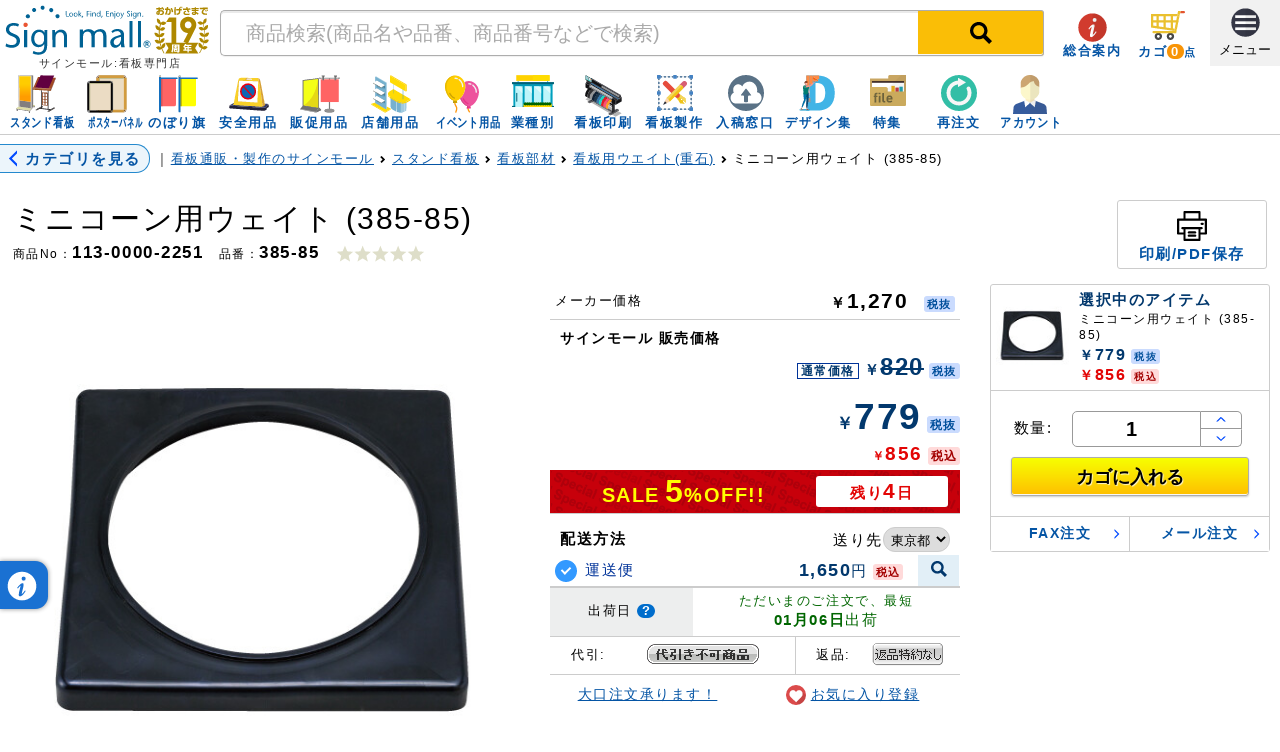

--- FILE ---
content_type: text/html; charset=UTF-8
request_url: https://www.signmall.jp/item/11300002251.html
body_size: 14383
content:
<!DOCTYPE html><html lang="ja"><head><meta charset="utf-8"><meta content="width=device-width,initial-scale=1" name="viewport"><title>ミニコーン用ウェイト (385-85) - スタンド看板通販のサインモール</title><meta content="ミニコーン用ウェイト (385-85)を902円(税込)【35.4%OFF!】の激安価格で通販。後払いOK! 売れ筋17位。 - スタンド看板通販のサインモール" name="description"><meta content="https://www.signmall.jp/item/11300002251.html" property="og:url"><meta property="og:title" content="ミニコーン用ウェイト (385-85) - スタンド看板通販のサインモール"><meta content="website" property="og:type"><meta content="https://www.signmall.jp/imagebank/thumbnail/300/113-385-85.jpg" property="og:image"><meta property="og:description" content="ミニコーン用ウェイト (385-85)を902円(税込)【35.4%OFF!】の激安価格で通販。後払いOK! 売れ筋17位。 - スタンド看板通販のサインモール"><meta content="サインモール" property="og:site_name"><meta content="430416110360377" property="fb:admins"><meta content="ja_JP" property="og:locale"><meta content="summary_large_image" name="twitter:card"><meta content="@signmall" name="twitter:site"><meta content="@signmall" name="twitter:creator"><meta name="twitter:title" content="ミニコーン用ウェイト (385-85) - スタンド看板通販のサインモール"><meta content="https://www.signmall.jp/imagebank/thumbnail/300/113-385-85.jpg" name="twitter:image"><meta content="https://www.signmall.jp/imagebank/thumbnail/300/113-385-85.jpg" name="thumbnail"><link href="/favicon.ico" rel="ICON"><link href="/html/signmall/commondesign/responsive_common.css?20191124" rel="stylesheet" media="all"><link href="/html/signmall/css/responsive/header2.css?20250128" rel="stylesheet" media="all"><link href="/html/signmall/css/responsive/detail-min.css?20221115" rel="stylesheet" media="all"><link href="https://www.signmall.jp/item/11300002251.html" rel="canonical"><script type="application/ld+json">{"@context": "http://schema.org/","@type": "Product","name": "ミニコーン用ウェイト (385-85)","image": "https://www.signmall.jp/imagebank/thumbnail/550/113-385-85.jpg","description": "ミニコーン用ウェイト (385-85)を902円(税込)【35.4%OFF!】の激安価格で通販。後払いOK! 売れ筋17位。 - スタンド看板通販のサインモール","url": "https://www.signmall.jp/item/11300002251.html","sku": "11300002251","mpn": "385-85","productID": "385-85","brand": {"@type": "Thing","name": "ユニット"},"offers": {"@type": "Offer","priceCurrency": "JPY","price": "856","priceValidUntil": "2026-01-03","itemCondition": "http://schema.org/NewCondition","availability": "http://schema.org/InStock","url": "https://www.signmall.jp/item/11300002251.html","seller": {"@type": "Organization","name": "看板通販のサインモール"}}}</script><script type="application/ld+json">
{"@context":"http://schema.org","@type":"BreadcrumbList","itemListElement":[
{"@type":"ListItem","position":1,"item":{"@id":"https://www.signmall.jp/","name":"看板通販・製作のサインモール"}},
{"@type":"ListItem","position":2,"item":{"@id":"https://www.signmall.jp/top/sign.html","name":"スタンド看板"}},
{"@type":"ListItem","position":3,"item":{"@id":"https://www.signmall.jp/lst/13000700.html","name":"看板部材"}},
{"@type":"ListItem","position":4,"item":{"@id":"https://www.signmall.jp/lst/11100.html","name":"看板用ウエイト(重石)"}},
{"@type":"ListItem","position":5,"item":{"@id":"https://www.signmall.jp/item/11300002251.html","name":"ミニコーン用ウェイト (385-85)"}}
]}
</script>
</head><body><header class="clearfix" id="SpSiteHead"><p></p><div class="LogoWp_FxLft Cnt P5T"><a href="/" class="Blk LH120 FS70"><img src="/html/signmall/images/sp/svg/signmall_logo_19th_aniversary.svg" class="LogoImg" width="210" height="50" alt="サインモール:看板専門店"> <span class="Blk Ellipsis FCGray3">サインモール:看板専門店</span></a></div><div class="LogoWp_FxCntMain M10T SP-Hidden"><div class="LogoWp_FxCntMainCont"><form class="SearchSpot clearfix" action="//www.signmall.jp/searchkeyword/" method="get" target="_top"><input class="SearchKeyword" type="text" name="search" id="Keyword" placeholder="商品検索(商品名や品番、商品番号などで検索)"><input class="SearchBtn" type="submit" value="検索"><div class="TIPS TIPS-B-L R3" id="Suggest"></div></form></div></div><div class="LogoWp_FxRgt"><ul class="G100 DispTbl"><li class="DispTblCell VAMid Cnt P5T" style="width:65px;"><a href="/menu/help/" class="HeadHelpLnk"><span class="SP-HiddenInline">総合案内</span> <span class="PT-HiddenInline">ガイド</span></a> </li><li class="G100 DispTblCell Cnt VAMid P5T"><a href="/cart/" class="HeadCartLnk"><span class="SP-HiddenInline">カゴ</span><span class="FDArial BAG BAG-Yellow"><span id="HeadCartNum">0</span></span><span class="FS85">点</span></a> </li><li class="DispTblCell VAMid StatGray4 Cnt" style="width:70px;height:66px;"><button class="HeadMenuBtn" data-remodal-target="modal_GMM">メニュー</button></li></ul></div><div class="ItemMenuScroll MegaNavi CLR"><ul class="GlobalNavi nav-menu"><li class="nav-item"><a href="/top/sign.html" class="TapLnk HeadsignLnk"><span>スタンド看板</span></a><div class="SubCont" id="SubContent_sign"></div></li><li class="nav-item"><a href="/top/posterframe.html" class="TapLnk HeadposterLnk"><span>ポスターパネル</span></a><div class="SubCont" id="SubContent_posterframe"></div></li><li class="nav-item"><a href="/top/nobori.html" class="TapLnk HeadnoboriLnk">のぼり旗</a><div class="SubCont" id="SubContent_nobori"></div></li><li class="nav-item"><a href="/top/safe.html" class="TapLnk HeadsafeLnk">安全用品</a><div class="SubCont" id="SubContent_safe"></div></li><li class="nav-item"><a href="/top/pop.html" class="TapLnk HeadpopLnk">販促用品</a><div class="SubCont" id="SubContent_pop"></div></li><li class="nav-item"><a href="/top/shop.html" class="TapLnk HeadshopLnk">店舗用品</a><div class="SubCont" id="SubContent_shop"></div></li><li class="nav-item"><a href="/top/event.html" class="TapLnk HeadeventLnk"><span>イベント用品</span></a><div class="SubCont" id="SubContent_event"></div></li><li class="nav-item"><a href="/scene/" class="TapLnk HeadSceneLnk"><span>業種別</span></a><div class="SubCont" id="SubContent_scene"></div></li><li class="nav-item"><a href="/seisaku/print/" class="TapLnk HeadPrintLnk">看板印刷</a> </li><li class="nav-item"><a href="/seisaku/" class="TapLnk HeadseisakuLnk">看板製作</a><div class="SubCont" id="SubContent_seisaku"></div></li><li class="nav-item"><a href="/seisaku/upload/" class="TapLnk HeadUploadLnk2">入稿窓口</a> </li><li class="nav-item"><a href="/seisaku/design-idea/" class="TapLnk HeadDesignStock"><span>デザイン集</span></a> </li><li class="nav-item"><a href="/feature/" class="TapLnk HeadFeatureLnk"><span>特集</span></a><div class="SubCont" id="SubContent_feature"></div></li><li class="nav-item"><a href="javascript:void(0)" class="TapLnk HeadBuyAgainLnk" id="BuyAgainBtn">再注文</a><div class="SubCont" id="SubContent_Account2"></div></li><li class="nav-item"><a href="javascript:void(0)" class="TapLnk HeadAccountLnk"><span>アカウント</span></a><div class="SubCont" id="SubContent_AccountMenu"></div></li></ul></div><div class="PT-Hidden CLR StatGray3 BLS1BG BLS1TG P5"><form class="SearchSpot clearfix" action="//www.signmall.jp/searchkeyword/" method="get" target="_top"><input class="SearchKeyword" type="text" name="search" placeholder="商品検索"><input class="SearchBtn" type="submit" value="検索"></form></div></header><main role="main"><div class="G100 clearfix"><div class="PT-GL M10T P5T"><a href="/lst/11100.html" class="PageBackBtn P3 P5T P5B" title="スタンド看板用重し(ウエイト)カテゴリを見る"><span class="FDB M5R PrevIconBlue">カテゴリを見る</span></a> <span class="FCGray P5R P5L">|</span></div><div class="PT-GL P5T"><div class="BreadListSlider P15B M5T"><ol class="FS85 LI-Inline"><li><a href="https://www.signmall.jp/" class="TIP FDUL">看板通販・製作のサインモール</a></li><li><a href="/top/sign.html" class="TIP P5L FDUL">スタンド看板</a> </li><li><a href="/lst/13000700.html" class="TIP P5L FDUL">看板部材</a> </li><li><a href="/lst/11100.html" class="TIP P5L FDUL">看板用ウエイト(重石)</a> </li><li><span class="Lst FCBlack P5L FDNml">ミニコーン用ウェイト (385-85)</span></li></ol></div></div></div><div class="Wrapper98"><div class="G100 DispTbl M15T"><div class="G100 DispTblCell VATop"><h1 class="LH120 FDNml PT-FS200 SP-FS130 CLR" id="ItemTitle">ミニコーン用ウェイト (385-85)</h1><div class="DispTbl M3T"><div class="PT-DispTblCell VAMid PT-P15R"><p class="FS80"><span class="FDNml">商品No：</span><span class="FS140 FDArial FDB">113-0000-2251</span></p></div><div class="PT-DispTblCell VAMid"><h2 class="FS80"><span class="FDNml">品番：</span><span class="FS140 FDArial" id="ItemCode">385-85</span></h2></div><div class="PT-DispTblCell PT-P15L VAMid"><img src="/html/signmall/images/sp/svg/star0.svg" class="M5T" width="91" height="20" alt="レビューなし"></div></div></div><div class="SP-HiddenTblCell P20L VATop" style="width:150px;"><div class="BL-S1 BL-CCC R3 P10T P3B Cnt"><a href="javascript:void(0)" class="Blk FDB showInfoBtn" data-SKU="11300002251" data-Target="Printing" data-remodal-target="modal_OrderInfo"><img src="/images/pc/seisaku/menu/print.svg" width="30" height="30" alt="印刷機能"> <span class="Blk Ellipsis">印刷/PDF保存</span></a></div></div></div></div><div class="G100 DispTbl M15T"><div class="ItemLftTblCell VATop"><div class="sticky" id="FloatPhotoWindow"><div class="Thumbnail Cnt" id="MainPhotoSpot"><a href="javascript:void(0)" class="ZoomImgBtn" data-remodal-target="modal_ZoomImg" title="ミニコーン用ウェイト (385-85)"><img src=" https://www.signmall.jp/imagebank/thumbnail/550/113-385-85.jpg" class="Resp" width="550" height="550" id="MainPhoto" alt="ミニコーン用ウェイト (385-85)"></a></div><div id="PhotoMemo"></div><input type="hidden" id="defaultPhotoSrc" value="113-385-85.jpg"> <input type="hidden" id="defaultPhotoMemo"><div class="ThumbnailScroll M20T"><ul class="PT-P15L Thumbnail LI-Inline" id="Thumbnail"><li class="M3B"><a href="javascript:void(0)" id="MainPhotoThumbnail" data-PhotoName="113-385-85.jpg"><img src="https://www.signmall.jp/imagebank/thumbnail/55/113-385-85.jpg" class="PH-S-Active" width="55" height="55" alt="ミニコーン用ウェイト (385-85)"> </a></li></ul></div></div></div><div class="ItemRgtTblCell VATop"><div class="G100 DispTbl"><div class="ItemRgtLftTblCell VATop"><div class="BL-S1-B BL-CCC"><div class="DispTbl G100 BL-S1-B BL-CCC VAMid"><div class="G40 DispTblCell P5 VAMid"><p class="FS85">メーカー価格</p></div><div class="G60 DispTblCell P5 VAMid Rgt FDB">￥<span class="FS140 M5R FDArial">1,270</span> <span class="TaxOutTip R3 FDB Cnt M5L FS70 SP-HiddenInline">税抜</span></div></div><div class="G100 DispTbl"><div class="G100 DispTblCell"><p class="FS90 FDB P10L P10T">サインモール 販売価格</p><p class="FDB Rgt M5T P5B"><span class="FCDarkBlue"><span class="FCDarkBlue BL-S1 BL-Blue P3R P3L M5R PT-FS80 SP-FS70">通常価格</span>￥<span class="FS160 FDArial FDLT">820</span></span><span class="TaxOutTip R3 FDB Cnt M5L FS70">税抜</span></p><p class="FCDarkBlue FDB Rgt M10T FS110">￥<span class="FS220 FDArial">779</span><span class="TaxOutTip R3 FDB Cnt M5L FS70">税抜</span></p><p class="FS80 FDB Rgt FCPriceRed M5T P5B">￥<span class="FS85"><span class="FDB FS180 FDArial">856</span></span><span class="TaxInTip R3 FDB Cnt M5L">税込</span></p><div class="SaleDiscountBox "><div class="G100 DispTbl"><div class="G65 DispTblCell VAMid"><p class="Price FDB Cnt LH100 FS130 M5T FDArial"><span class="M5R">SALE</span><span class="FS160">5</span>%OFF!!</p></div><div class="G35 DispTblCell VAMid P10R"><div class="Cnt StatW3 R3 P3 FCPriceRed FDB">残り<span class="FS140 FDArial">4</span>日</div></div></div></div></div></div></div><div class="G100 DispTbl M3T"><div class="G50 DispTblCell P10L P10T VAMid"><h2>配送方法</h2></div><div class="G50 DispTblCell Rgt PT-P10R P10T VAMid"><span>送り先</span><select class="BL-S1 BL-CCC R300 P3" name="ShipAreaForMulti" aria-label="送り先"><option value="1">北海道</option><option value="2">青森</option><option value="3">岩手</option><option value="4">宮城</option><option value="5">秋田</option><option value="6">山形</option><option value="7">福島</option><option value="8">茨城</option><option value="9">栃木</option><option value="10">群馬</option><option value="11">埼玉</option><option value="12">千葉</option><option value="13" selected="selected">東京都</option><option value="14">神奈川</option><option value="15">新潟</option><option value="16">富山</option><option value="17">石川</option><option value="18">福井</option><option value="19">山梨</option><option value="20">長野</option><option value="21">岐阜</option><option value="22">静岡</option><option value="23">愛知</option><option value="24">三重</option><option value="25">滋賀</option><option value="26">京都府</option><option value="27">大阪府</option><option value="28">兵庫</option><option value="29">奈良</option><option value="30">和歌山</option><option value="31">鳥取</option><option value="32">島根</option><option value="33">岡山</option><option value="34">広島</option><option value="35">山口</option><option value="36">徳島</option><option value="37">香川</option><option value="38">愛媛</option><option value="39">高知</option><option value="40">福岡</option><option value="41">佐賀</option><option value="42">長崎</option><option value="43">熊本</option><option value="44">大分</option><option value="45">宮崎</option><option value="46">鹿児島</option><option value="47">沖縄</option></select></div></div><div class="ShipList M3T"><ul class="ShipUl"><li class="BL-S1-B BL-CCC ShipLi"><div class="G100 DispTbl"><div class="G45 DispTblCell VAMid P5"><label><input type="radio" name="SelectedShipId" value="113-SHIP-STAR" checked="checked"> <span class="Blk FCBlue">運送便</span></label></div><div class="G45 DispTblCell Rgt VAMid P3T P3B FCDarkBlue P15R"><div class="Rgt"><span class="FDArial FDB FS120">1,650</span>円<br class="PT-HiddenInline"><span class="TaxInTip R3 FDB Cnt M5L FS70">税込</span></div></div><div class="G10 DispTblCell VAMid P3T P3B StatB4 Cnt"><p class=""><a href="javascript:void(0)" class="showShipBtn Blk" data-SKU="11300002251" data-ShipId="113-SHIP-STAR" data-remodal-target="modal_Ship"><img src="/html/signmall/images/sp/svg/magnifier-blue-icon.svg" width="20" height="20" alt="詳細"></a></p></div></div></li></ul></div><div class="BLS1TG BLS1BG BL-CCC" id="ShipmentSpot"><div class="DispTbl G100"><div class="SP-G45 PT-G35 DispTblCell P5 VAMid StatGray3"><div class="Blk FS85 Cnt">出荷日<a href="javascript:void(0)" class="showInfoBtn" data-SKU="11300002251" data-Target="Delivery" data-remodal-target="modal_OrderInfo"><span class="StatB3 FCWhite FS97 P3R P5L M5L FDB R300">?</span></a></div></div><div class="SP-G55 PT-G65 DispTblCell VAMid"><div class="G100 DispTbl"><div class="P5 VAMid"><p class="Cnt FCDarkGreen FS85">ただいまのご注文で、最短</p><p class="FDB Cnt FCDarkGreen"><span>01月06日</span><span class="FDNml">出荷</span></p></div></div></div></div></div><div class="DispTbl G100 BL-S1-B BL-CCC FS85"><div class="G15 DispTblCell VAMid P5"><p class="Rgt">代引:</p></div><div class="G45 DispTblCell VAMid Cnt"><img src="/html/signmall/images/icon/daibiki_mark_ng.gif" class="Resp" width="112" height="20" alt="※本商品は代引決済は行っておりません。"></div><div class="G15 DispTblCell BL-S1-L BL-CCC VAMid P5"><p class="Rgt">返品:</p></div><div class="G25 DispTblCell VAMid P5 Cnt"><span><img src="/images/icon/returniconok.png" width="71" height="24" alt="返品可" /></span></div></div><div class="G100 DispTbl SP-M25B"><div class="G50 DispTblCell"><p class="Cnt"><a href="/page/large-orders/index.html?SKU=11300002251" class="FDUL FS90" rel="nofollow"><span class="P10R">大口注文承ります！</span></a></p></div><div class="G50 DispTblCell"><p class="Cnt M10T"><a href="/favorite/add.html?SKU=11300002251" class="FDUL FS90" rel="nofollow"><img src="/html/signmall/images/pc/seisaku/menu/heart.svg" class="VAMid M5R R300" width="20" height="20" alt="heart"><span class="P10R">お気に入り登録</span></a></p></div></div></div><div class="ItemRgtRgtTblCell VATop"><div class="sticky" id="FloatWindow"><div class="BL-S1 BL-CCC R3"><div class="BLS1BG"><div class="G100 DispTbl"><div class="G30 DispTblCell VAMid Cnt P5"><img src="https://www.signmall.jp/imagebank/thumbnail/80/113-385-85.jpg" class="Resp" width="80" height="80" alt="ミニコーン用ウェイト (385-85)"></div><div class="G70 DispTblCell VAMid P5"><p class="FDB FCDarkBlue">選択中のアイテム</p><p class="FS80">ミニコーン用ウェイト (385-85)</p><div class="M3T FS90"><p class="FCDarkBlue FDB">￥<span class="FS120 FDArial">779</span><span class="TaxOutTip R3 FDB Cnt M5L FS70">税抜</span></p><p class="FDB FCPriceRed">￥<span class="FS120 FDArial">856</span><span class="TaxInTip R3 FDB Cnt M5L FS70">税込</span></p></div></div></div></div><form name="CartForm" id="DefaultCartForm" action="/cart/addlogic.html" method="post"><input type="hidden" name="add_cart" value="Y"> <input type="hidden" name="SKU" value="11300002251"><div class="P10 P20T"><div class="G100 DispTbl"><div class="G25 DispTblCell VAMid"><p class="Cnt">数量:</p></div><div class="G75 DispTblCell VAMid"><table class="G100 ItemNumTbl"><tr><td class="PT-G70 SP-G50 Rgt VAMid"><input class="ItemNumJSField ItemNum G90" type="number" name="ItemNum" id="ItemNum" aria-label="数量" maxlength="4" value="1"></td><td class="PT-G30 SP-G50"><a href="javascript:void(0)" class="ItemNumJSBtn ItemNumBtn UP Cnt" title="UP"></a><a href="javascript:void(0)" class="ItemNumJSBtn ItemNumBtn DOWN Cnt" title="DOWN"></a></td></tr></table></div></div><div class="StatP P5 FCRed M5T OrderNumMessage Hidden"></div><div id="DefaultKago"><div class="P10"><input class="Btn BtnYellow FS120 G100 FontSet R3" type="button" name="CartBtn" data-BtnName="DefaultCartBtn" value="カゴに入れる"></div></div></div></form><div class="DispTbl G100 BL-S1-T BL-CCC"><div class="G50 DispTblCell StatW3 BL-S1-R BL-CCC VAMid"><a href="javascript:void(0)" class="showInfoBtn modal-container Blk P5 M3T M3B Cnt FS90 NextIconBlueSmall FDB" data-SKU="11300002251" data-Target="Fax" data-remodal-target="modal_OrderInfo">FAX注文</a></div><div class="G50 DispTblCell StatW3 VAMid"><a href="javascript:void(0)" class="showInfoBtn modal-container Blk P5 M3T M3B Cnt FS90 NextIconBlueSmall FDB" data-SKU="11300002251" data-Target="Mail" data-remodal-target="modal_OrderInfo">メール注文</a></div></div></div></div></div></div></div></div><div class="G100 DispTbl M20T" id="ItemContent"><div class="ItemContentLftTblCell VATop P30T"><section class="M30B P30B"><div class="TIP-B-Gray P10 R3"><div class="G100 DispTbl StatW3 P10T P10B R3"><div class="DispTblCell VATop Cnt" style="width:55px;"><img src="/html/signmall/images/pc/seisaku/menu/spec.svg" class="R300 lazyload" width="40" height="40" alt="製品説明" loading="lazy"></div><div class="G100 DispTblCell VATop"><p class="FDB PT-FS160 SP-FS120 LH120">製品説明・スペック</p><h2 class="FCDarkBlue PT-FS90 SP-FS75 FDNml">ミニコーン用ウェイト (385-85)の商品情報</h2></div></div></div><section class="M15"><h2>商品仕様</h2><div class="G100 DispTbl BL-S1-L BL-S1-T BL-CCC"><dl class="DispTblRow"><dt class="PT-G15 PT-DispTblCell StatGray3 P10 BL-S1-R BL-S1-B BL-CCC VAMid">サイズ</dt><dd class="PT-G35 PT-DispTblCell P10 BL-S1-R BL-S1-B BL-CCC VAMid">260×260×25mmH(内径205ｍｍφ)</dd><dt class="PT-G15 PT-DispTblCell StatGray3 P10 BL-S1-R BL-S1-B BL-CCC VAMid">材質</dt><dd class="PT-G35 PT-DispTblCell P10 BL-S1-R BL-S1-B BL-CCC VAMid">PVC</dd></dl><dl class="DispTblRow"><dt class="PT-G15 PT-DispTblCell StatGray3 P10 BL-S1-R BL-S1-B BL-CCC VAMid">重量</dt><dd class="PT-G35 PT-DispTblCell P10 BL-S1-R BL-S1-B BL-CCC VAMid">約1kg</dd><dt class="PT-G15 PT-DispTblCell StatGray3 P10 BL-S1-R BL-S1-B BL-CCC VAMid">備考</dt><dd class="PT-G35 PT-DispTblCell P10 BL-S1-R BL-S1-B BL-CCC VAMid">ミニコーン、ミニミニコーン共用</dd></dl></div></section><div class="SpecSpot">  <div class="LH160 M15L M15R M5T FS110"></div></div></section><section class="StatB4 P15T P15B M25B"><h2 class="Wrapper98 PT-FS140 SP-FS120 P5B">この商品を買った人はこんな商品も買っています</h2><div class="HorizonScroll"><ul class="DispTblSpace6 HorizonLeft"><li><a href="/item/11315080609.html" class="Blk PH-A50 Cnt P5 StatW3 M3R"><img src="/html/signmall/images/icon/dot_nocollor.png" class="Resp lazyload" width="150" height="150" data-src="https://www.signmall.jp/imagebank/thumbnail/150/UNI-385-81.jpg" alt="ミニカラーコーン 黄 450mmH (385-81A)"> <noscript><img src="https://www.signmall.jp/imagebank/thumbnail/150/UNI-385-81.jpg" alt="ミニカラーコーン 黄 450mmH (385-81A)"> </noscript><span class="Blk FS85 M5T Ellipsis2 Lft H40">ミニカラーコーン 黄 450mmH (385-81A)</span> <span class="Blk FS85 Cnt FDB M5T" data-sku="11315080609"><span class="FCDarkBlue FS70">￥<span class="FDArial FDB SP-FS180 PT-FS200">572</span></span><br class="PT-HiddenInline"><span class="TaxInTip R3 M3L FS70">税込</span></span></a></li><li><a href="/item/16600017130.html" class="Blk PH-A50 Cnt P5 StatW3 M3R"><img src="/html/signmall/images/icon/dot_nocollor.png" class="Resp lazyload" width="150" height="150" data-src="https://www.signmall.jp/imagebank/thumbnail/150/NBR-renewal_589.jpg" alt="角形16Lのぼり立台 (ポール台) (589)"> <noscript><img src="https://www.signmall.jp/imagebank/thumbnail/150/NBR-renewal_589.jpg" alt="角形16Lのぼり立台 (ポール台) (589)"> </noscript><span class="Blk FS85 M5T Ellipsis2 Lft H40">角形16Lのぼり立台 (ポール台) (589)</span> <span class="Blk FS85 Cnt FDB M5T" data-sku="16600017130"><span class="FCDarkBlue FS70">￥<span class="FDArial FDB SP-FS180 PT-FS200">1,958</span></span><br class="PT-HiddenInline"><span class="TaxInTip R3 M3L FS70">税込</span></span></a></li><li><a href="/item/13201101599.html" class="Blk PH-A50 Cnt P5 StatW3 M3R"><img src="/html/signmall/images/icon/dot_nocollor.png" class="Resp lazyload" width="150" height="150" data-src="https://www.signmall.jp/imagebank/thumbnail/150/209-299-450x900.jpg" alt="アルミ枠A型スタンド アルモード 299 屋外用 両面 450×900 "> <noscript><img src="https://www.signmall.jp/imagebank/thumbnail/150/209-299-450x900.jpg" alt="アルミ枠A型スタンド アルモード 299 屋外用 両面 450×900 "> </noscript><span class="Blk FS85 M5T Ellipsis2 Lft H40">アルミ枠A型スタンド アルモード 299 屋外用 両面 450×900 </span> <span class="Blk FS85 Cnt FDB M5T" data-sku="13201101599"><span class="FCDarkBlue FS70">￥<span class="FDArial FDB SP-FS180 PT-FS200">14,740</span></span><br class="PT-HiddenInline"><span class="TaxInTip R3 M3L FS70">税込</span></span></a></li><li><a href="/item/16660021373.html" class="Blk PH-A50 Cnt P5 StatW3 M3R"><img src="/html/signmall/images/icon/dot_nocollor.png" class="Resp lazyload" width="150" height="150" data-src="https://www.signmall.jp/imagebank/thumbnail/150/166-846.jpg" alt="のぼり旗用 3段伸縮ポール(白) (846)"> <noscript><img src="https://www.signmall.jp/imagebank/thumbnail/150/166-846.jpg" alt="のぼり旗用 3段伸縮ポール(白) (846)"> </noscript><span class="Blk FS85 M5T Ellipsis2 Lft H40">のぼり旗用 3段伸縮ポール(白) (846)</span> <span class="Blk FS85 Cnt FDB M5T" data-sku="16660021373"><span class="FCDarkBlue FS70">￥<span class="FDArial FDB SP-FS180 PT-FS200">506</span></span><br class="PT-HiddenInline"><span class="TaxInTip R3 M3L FS70">税込</span></span></a></li><li><a href="/item/11315080608.html" class="Blk PH-A50 Cnt P5 StatW3 M3R"><img src="/html/signmall/images/icon/dot_nocollor.png" class="Resp lazyload" width="150" height="150" data-src="https://www.signmall.jp/imagebank/thumbnail/150/UNI-385-80.jpg" alt="ミニカラーコーン 赤 450mmH (385-80A)"> <noscript><img src="https://www.signmall.jp/imagebank/thumbnail/150/UNI-385-80.jpg" alt="ミニカラーコーン 赤 450mmH (385-80A)"> </noscript><span class="Blk FS85 M5T Ellipsis2 Lft H40">ミニカラーコーン 赤 450mmH (385-80A)</span> <span class="Blk FS85 Cnt FDB M5T" data-sku="11315080608"><span class="FCDarkBlue FS70">￥<span class="FDArial FDB SP-FS180 PT-FS200">572</span></span><br class="PT-HiddenInline"><span class="TaxInTip R3 M3L FS70">税込</span></span></a></li></ul></div><div class="StatB4 P5 PT-Hidden"><div class="G100 DispTbl"><div class="DispTblCell VAMid Lft" style="width:50px;"><img src="/html/signmall/images/icon/dot_nocollor.png" class="lazyload" width="36" height="36" alt="swipe" data-src="/html/signmall/images/sp/svg/swipe.svg"></div><div class="G100 DispTblCell VAMid"><p class="FCDarkBlue FS85">左右にスワイプしてスクロールすることができます。</p></div><div class="DispTblCell VAMid Rgt" style="width:50px;"><img src="/html/signmall/images/icon/dot_nocollor.png" class="lazyload" width="36" height="36" alt="swipe" data-src="/html/signmall/images/sp/svg/swipe.svg"></div></div></div></section><section class="P30T M15T"><div class="G100 DispTbl"><div class="DispTblCell VATop" style="width:45px;"><img src="/html/signmall/images/icon/dot_nocollor.png" class="R300 lazyload" width="40" height="40" alt="お問合せ" data-src="/html/signmall/images/pc/seisaku/menu/lamp.svg"></div><div class="G100 DispTblCell VATop"><h2 class="PT-FS160 SP-FS120 LH120">製品に関するお問合せ</h2><p class="FCDarkBlue PT-FS90 SP-FS75">「ミニコーン用ウェイト (385-85)」に関してご不明な点がございましたらお気軽にお問い合わせください。</p></div></div><div class="G100 DispTbl M15T"><div class="PT-G30 PT-DispTblCell VATop"><p class="Cnt SP-Hidden"><img src="/html/signmall/images/icon/dot_nocollor.png" class="Resp lazyload" width="150" height="150" data-src="https://www.signmall.jp/imagebank/thumbnail/150/113-385-85.jpg" alt="ミニコーン用ウェイト (385-85)"> <noscript><img src="https://www.signmall.jp/imagebank/thumbnail/150/113-385-85.jpg" alt="ミニコーン用ウェイト (385-85)"></noscript></p></div><div class="PT-G70 PT-DispTblCell VATop"><div class="P10L P10R"><p class="FDB FCDarkBlue PT-FS140 SP-FS110">ご不明な点はございませんか？<br>「価格」や「仕様」などイメージに合いましたでしょうか？</p><p class="FCDarkBlue FS80 M10T">いかがでしたでしょうか？<br>商品の価格や仕様や使い方などでご不明な点やご要望などございませんでしたでしょうか？<br>また、どの商品を選んだらよいのかお迷いの方もお気軽にお問い合わせください。サインモールスタッフが一緒にスタンド看板探しをお手伝いさせていただきます。</p></div><form action="/cmn/inquiry/iteminquiry.html" method="post"><input type="hidden" name="ItemInquiry" value="Y"> <input type="hidden" name="SKU" value="11300002251"> <input type="hidden" name="ItemName" value="ミニコーン用ウェイト (385-85)"><div class="M10T Cnt StatGray2 P15"><input class="Btn R3 BtnBlue P10R P10L" type="submit" value="この商品についてお問合せをする"></div></form></div></div></section><div class="CLR StatB2 R3 P30 Cnt M15T"><div class="P10 StatW3 Cnt"><a href="/lst/11100.html"><span class="PrevIconBlueSmall"><span class="FDB">一覧から選び直す：</span>スタンド看板用重し(ウエイト)</span></a></div></div></div><div class="ItemContentRgtTblCell VATop P30T"><div class="StatB4 P10R P10 P15B P15T M30B"><div class="G100 DispTbl"><div class="DispTblCell VAMid" style="width:35px;"><img src="/html/signmall/images/icon/dot_nocollor.png" class="lazyload" width="30" height="30" alt="ランキング" data-src="/html/signmall/images/sp/svg/crown-5-icon-orange.svg"></div><div class="G100 DispTblCell VAMid"><p class="FDB LH120">スタンド看板用重し(ウエイト)の人気ランキング</p></div></div><p class="FS70 Rgt M20T">※価格は<span class="TaxOutTip M3L">税抜</span>です</p><ul><li class="M20B M5T RankBox"><a href="13200467500.html" class="Blk StatW3 R3 P5"><span class="RankTagSmall FCWhite"><span class="FDB FDArial FS120">1</span>位 </span><span class="G100 DispTbl"><span class="G40 DispTblCell VATop Cnt P5T"><img src="/html/signmall/images/icon/dot_nocollor.png" class="Resp lazyload" width="80" height="80" data-src="https://www.signmall.jp/imagebank/thumbnail/150/SML-42115CGY.jpg" alt="バリウエイト 大 チャコールグレー"> <noscript><img src="https://www.signmall.jp/imagebank/thumbnail/150/SML-42115CGY.jpg" alt="バリウエイト 大 チャコールグレー"> </noscript></span><span class="G60 DispTblCell VATop"><span class="Blk FS90 M5T Ellipsis3 H40 LH140 P5L">バリウエイト 大 チャコールグレー</span> <span class="Blk Rgt FDB M5T FS70" data-sku="13200467500"><span class="FCDarkBlue FS70">￥<span class="FDArial FDB FS220">1,056</span> </span><span class="TaxInTip R3 M3L FS70">税込</span></span></span></span></a></li><li class="M20B M5T RankBox"><a href="13200467000.html" class="Blk StatW3 R3 P5"><span class="RankTagSmall FCWhite"><span class="FDB FDArial FS120">2</span>位 </span><span class="G100 DispTbl"><span class="G40 DispTblCell VATop Cnt P5T"><img src="/html/signmall/images/icon/dot_nocollor.png" class="Resp lazyload" width="80" height="80" data-src="https://www.signmall.jp/imagebank/thumbnail/150/SML-42115___.jpg" alt="バリウエイト 大 イエロー"> <noscript><img src="https://www.signmall.jp/imagebank/thumbnail/150/SML-42115___.jpg" alt="バリウエイト 大 イエロー"> </noscript></span><span class="G60 DispTblCell VATop"><span class="Blk FS90 M5T Ellipsis3 H40 LH140 P5L">バリウエイト 大 イエロー</span> <span class="Blk Rgt FDB M5T FS70" data-sku="13200467000"><span class="FCDarkBlue FS70">￥<span class="FDArial FDB FS220">1,056</span> </span><span class="TaxInTip R3 M3L FS70">税込</span></span></span></span></a></li><li class="M20B M5T RankBox"><a href="16660024330.html" class="Blk StatW3 R3 P5"><span class="RankTagSmall FCWhite"><span class="FDB FDArial FS120">3</span>位 </span><span class="G100 DispTbl"><span class="G40 DispTblCell VATop Cnt P5T"><img src="/html/signmall/images/icon/dot_nocollor.png" class="Resp lazyload" width="80" height="80" data-src="https://www.signmall.jp/imagebank/thumbnail/150/166-23651.jpg" alt="注水式ウェイト15L (23651)"> <noscript><img src="https://www.signmall.jp/imagebank/thumbnail/150/166-23651.jpg" alt="注水式ウェイト15L (23651)"> </noscript></span><span class="G60 DispTblCell VATop"><span class="Blk FS90 M5T Ellipsis3 H40 LH140 P5L">注水式ウェイト15L (23651)</span> <span class="Blk Rgt FDB M5T FS70" data-sku="16660024330"><span class="FCDarkBlue FS70">￥<span class="FDArial FDB FS220">1,903</span> </span><span class="TaxInTip R3 M3L FS70">税込</span></span></span></span></a></li><li class="M20B M5T RankBox"><a href="13201100645.html" class="Blk StatW3 R3 P5"><span class="RankTagSmall FCWhite"><span class="FDB FDArial FS120">4</span>位 </span><span class="G100 DispTbl"><span class="G40 DispTblCell VATop Cnt P5T"><img src="/html/signmall/images/icon/dot_nocollor.png" class="Resp lazyload" width="80" height="80" data-src="https://www.signmall.jp/imagebank/thumbnail/150/M_909_Z02.jpg" alt="A型スタンドオプション ポリウエイト 11kg (M-909)"> <noscript><img src="https://www.signmall.jp/imagebank/thumbnail/150/M_909_Z02.jpg" alt="A型スタンドオプション ポリウエイト 11kg (M-909)"> </noscript></span><span class="G60 DispTblCell VATop"><span class="Blk FS90 M5T Ellipsis3 H40 LH140 P5L">A型スタンドオプション ポリウエイト 11kg (M-909)</span> <span class="Blk Rgt FDB M5T FS70" data-sku="13201100645"><span class="FCDarkBlue FS70">￥<span class="FDArial FDB FS220">1,793</span> </span><span class="TaxInTip R3 M3L FS70">税込</span></span></span></span></a></li><li class="M20B M5T RankBox"><a href="13290026275.html" class="Blk StatW3 R3 P5"><span class="RankTagSmall FCWhite"><span class="FDB FDArial FS120">5</span>位 </span><span class="G100 DispTbl"><span class="G40 DispTblCell VATop Cnt P5T"><img src="/html/signmall/images/icon/dot_nocollor.png" class="Resp lazyload" width="80" height="80" data-src="https://www.signmall.jp/imagebank/thumbnail/150/TVOL7-A0026-2___.jpg" alt="サインウエイト W380×D280×H160"> <noscript><img src="https://www.signmall.jp/imagebank/thumbnail/150/TVOL7-A0026-2___.jpg" alt="サインウエイト W380×D280×H160"> </noscript></span><span class="G60 DispTblCell VATop"><span class="Blk FS90 M5T Ellipsis3 H40 LH140 P5L">サインウエイト W380×D280×H160</span> <span class="Blk Rgt FDB M5T FS70" data-sku="13290026275"><span class="FCDarkBlue FS70">￥<span class="FDArial FDB FS220">2,024</span> </span><span class="TaxInTip R3 M3L FS70">税込</span></span></span></span></a></li></ul></div><div class="StatB4 P10R P10 P15B P15T"><div class="G100 DispTbl"><div class="DispTblCell VAMid" style="width:35px;"><img src="/html/signmall/images/icon/dot_nocollor.png" class="lazyload" width="30" height="30" alt="検索" data-src="/html/signmall/images/pc/seisaku/menu/spec.svg"></div><div class="G100 DispTblCell VAMid"><p class="FDB LH120">このような商品もございます。</p></div></div><ul><li class="M20B M5T RankBox"><a href="14000001001.html" class="Blk StatW3 R3 P5"><span class="G100 DispTbl"><span class="G40 DispTblCell VATop Cnt P5T"><img src="/html/signmall/images/icon/dot_nocollor.png" class="Resp lazyload" width="80" height="80" data-src="https://www.signmall.jp/imagebank/thumbnail/150/TOKI-bw-b_1.jpg" alt="水タンク ブラック 10リットル"> <noscript><img src="https://www.signmall.jp/imagebank/thumbnail/150/TOKI-bw-b_1.jpg" alt="水タンク ブラック 10リットル"> </noscript></span><span class="G60 DispTblCell VATop"><span class="Blk FS90 M5T Ellipsis3 H40 LH140 P5L">水タンク ブラック 10リットル</span> <span class="Blk Rgt FDB M5T FS70" data-sku="14000001001"><span class="FCDarkBlue FS70">￥<span class="FDArial FDB FS220">1,749</span> </span><span class="TaxInTip R3 M3L FS70">税込</span></span></span></span></a></li><li class="M20B M5T RankBox"><a href="11300005544.html" class="Blk StatW3 R3 P5"><span class="G100 DispTbl"><span class="G40 DispTblCell VATop Cnt P5T"><img src="/html/signmall/images/icon/dot_nocollor.png" class="Resp lazyload" width="80" height="80" data-src="https://www.signmall.jp/imagebank/thumbnail/150/113-385-48.jpg" alt="樹脂製コーンウエイト マグネット付 (385-48)"> <noscript><img src="https://www.signmall.jp/imagebank/thumbnail/150/113-385-48.jpg" alt="樹脂製コーンウエイト マグネット付 (385-48)"> </noscript></span><span class="G60 DispTblCell VATop"><span class="Blk FS90 M5T Ellipsis3 H40 LH140 P5L">樹脂製コーンウエイト マグネット付 (385-48)</span> <span class="Blk Rgt FDB M5T FS70" data-sku="11300005544"><span class="FCDarkBlue FS70">￥<span class="FDArial FDB FS220">1,628</span> </span><span class="TaxInTip R3 M3L FS70">税込</span></span></span></span></a></li><li class="M20B M5T RankBox"><a href="13200467500.html" class="Blk StatW3 R3 P5"><span class="G100 DispTbl"><span class="G40 DispTblCell VATop Cnt P5T"><img src="/html/signmall/images/icon/dot_nocollor.png" class="Resp lazyload" width="80" height="80" data-src="https://www.signmall.jp/imagebank/thumbnail/150/SML-42115CGY.jpg" alt="バリウエイト 大 チャコールグレー"> <noscript><img src="https://www.signmall.jp/imagebank/thumbnail/150/SML-42115CGY.jpg" alt="バリウエイト 大 チャコールグレー"> </noscript></span><span class="G60 DispTblCell VATop"><span class="Blk FS90 M5T Ellipsis3 H40 LH140 P5L">バリウエイト 大 チャコールグレー</span> <span class="Blk Rgt FDB M5T FS70" data-sku="13200467500"><span class="FCDarkBlue FS70">￥<span class="FDArial FDB FS220">1,056</span> </span><span class="TaxInTip R3 M3L FS70">税込</span></span></span></span></a></li><li class="M20B M5T RankBox"><a href="13200467000.html" class="Blk StatW3 R3 P5"><span class="G100 DispTbl"><span class="G40 DispTblCell VATop Cnt P5T"><img src="/html/signmall/images/icon/dot_nocollor.png" class="Resp lazyload" width="80" height="80" data-src="https://www.signmall.jp/imagebank/thumbnail/150/SML-42115___.jpg" alt="バリウエイト 大 イエロー"> <noscript><img src="https://www.signmall.jp/imagebank/thumbnail/150/SML-42115___.jpg" alt="バリウエイト 大 イエロー"> </noscript></span><span class="G60 DispTblCell VATop"><span class="Blk FS90 M5T Ellipsis3 H40 LH140 P5L">バリウエイト 大 イエロー</span> <span class="Blk Rgt FDB M5T FS70" data-sku="13200467000"><span class="FCDarkBlue FS70">￥<span class="FDArial FDB FS220">1,056</span> </span><span class="TaxInTip R3 M3L FS70">税込</span></span></span></span></a></li><li class="M20B M5T RankBox"><a href="20960000298.html" class="Blk StatW3 R3 P5"><span class="G100 DispTbl"><span class="G40 DispTblCell VATop Cnt P5T"><img src="/html/signmall/images/icon/dot_nocollor.png" class="Resp lazyload" width="80" height="80" data-src="https://www.signmall.jp/imagebank/thumbnail/150/M_979_C_Z01.jpg" alt="ドームウエイト 6K(6kg) シルバー (M-979C)"> <noscript><img src="https://www.signmall.jp/imagebank/thumbnail/150/M_979_C_Z01.jpg" alt="ドームウエイト 6K(6kg) シルバー (M-979C)"> </noscript></span><span class="G60 DispTblCell VATop"><span class="Blk FS90 M5T Ellipsis3 H40 LH140 P5L">ドームウエイト 6K(6kg) シルバー (M-979C)</span> <span class="Blk Rgt FDB M5T FS70" data-sku="20960000298"><span class="FCDarkBlue FS70">￥<span class="FDArial FDB FS220">6,930</span> </span><span class="TaxInTip R3 M3L FS70">税込</span></span></span></span></a></li></ul><p class="M5T StatW3 P10T P10B P5R R3 FS85 FDB Cnt"><a href="/lst/11100.html" class="Blk FDUL NextIconBlueSmall">スタンド看板用重し(ウエイト)をもっと見る</a></p></div></div></div><hr><p class="Wrapper98 M30T PT-FS160 SP-FS120 FDNml">ミニコーン用ウェイト (385-85)と比較・検討されるアイテム</p><div class="HorizonScroll"><ul class="DispTblSpace6"><li><a href="/item/11315080609.html" class="Blk PH-A50 Cnt PT-P10 SP-P5"><img src="/html/signmall/images/icon/dot_nocollor.png" class="Resp lazyload" width="150" height="150" data-src="https://www.signmall.jp/imagebank/thumbnail/150/UNI-385-81.jpg" alt="ミニカラーコーン 黄 450mmH (385-81A)"> <noscript><img src="https://www.signmall.jp/imagebank/thumbnail/150/UNI-385-81.jpg" alt="ミニカラーコーン 黄 450mmH (385-81A)"> </noscript><span class="Blk FS85 M5T Ellipsis2 Lft H40">ミニカラーコーン 黄 450mmH (385-81A)</span> <span class="Blk Cnt FDB M5T FS70"><span class="FCDarkBlue FS70">￥<span class="FDArial FDB FS220">572</span> </span><span class="TaxInTip R3 M3L FS70">税込</span></span></a></li><li><a href="/item/13200000864.html" class="Blk PH-A50 Cnt PT-P10 SP-P5"><img src="/html/signmall/images/icon/dot_nocollor.png" class="Resp lazyload" width="150" height="150" data-src="https://www.signmall.jp/imagebank/thumbnail/150/19-61615-01-M01.jpg" alt="スタンドウエイト(アーチ型) 縦横兼用"> <noscript><img src="https://www.signmall.jp/imagebank/thumbnail/150/19-61615-01-M01.jpg" alt="スタンドウエイト(アーチ型) 縦横兼用"> </noscript><span class="Blk FS85 M5T Ellipsis2 Lft H40">スタンドウエイト(アーチ型) 縦横兼用</span> <span class="Blk Cnt FDB M5T FS70"><span class="FCDarkBlue FS70">￥<span class="FDArial FDB FS220">1,540</span> </span><span class="TaxInTip R3 M3L FS70">税込</span></span></a></li><li><a href="/item/13201101599.html" class="Blk PH-A50 Cnt PT-P10 SP-P5"><img src="/html/signmall/images/icon/dot_nocollor.png" class="Resp lazyload" width="150" height="150" data-src="https://www.signmall.jp/imagebank/thumbnail/150/209-299-450x900.jpg" alt="アルミ枠A型スタンド アルモード 299 屋外用 両面 450×900 "> <noscript><img src="https://www.signmall.jp/imagebank/thumbnail/150/209-299-450x900.jpg" alt="アルミ枠A型スタンド アルモード 299 屋外用 両面 450×900 "> </noscript><span class="Blk FS85 M5T Ellipsis2 Lft H40">アルミ枠A型スタンド アルモード 299 屋外用 両面 450×900 </span> <span class="Blk Cnt FDB M5T FS70"><span class="FCDarkBlue FS70">￥<span class="FDArial FDB FS220">14,740</span> </span><span class="TaxInTip R3 M3L FS70">税込</span></span></a></li><li><a href="/item/16600017130.html" class="Blk PH-A50 Cnt PT-P10 SP-P5"><img src="/html/signmall/images/icon/dot_nocollor.png" class="Resp lazyload" width="150" height="150" data-src="https://www.signmall.jp/imagebank/thumbnail/150/NBR-renewal_589.jpg" alt="角形16Lのぼり立台 (ポール台) (589)"> <noscript><img src="https://www.signmall.jp/imagebank/thumbnail/150/NBR-renewal_589.jpg" alt="角形16Lのぼり立台 (ポール台) (589)"> </noscript><span class="Blk FS85 M5T Ellipsis2 Lft H40">角形16Lのぼり立台 (ポール台) (589)</span> <span class="Blk Cnt FDB M5T FS70"><span class="FCDarkBlue FS70">￥<span class="FDArial FDB FS220">1,958</span> </span><span class="TaxInTip R3 M3L FS70">税込</span></span></a></li><li><a href="/item/16660021373.html" class="Blk PH-A50 Cnt PT-P10 SP-P5"><img src="/html/signmall/images/icon/dot_nocollor.png" class="Resp lazyload" width="150" height="150" data-src="https://www.signmall.jp/imagebank/thumbnail/150/166-846.jpg" alt="のぼり旗用 3段伸縮ポール(白) (846)"> <noscript><img src="https://www.signmall.jp/imagebank/thumbnail/150/166-846.jpg" alt="のぼり旗用 3段伸縮ポール(白) (846)"> </noscript><span class="Blk FS85 M5T Ellipsis2 Lft H40">のぼり旗用 3段伸縮ポール(白) (846)</span> <span class="Blk Cnt FDB M5T FS70"><span class="FCDarkBlue FS70">￥<span class="FDArial FDB FS220">506</span> </span><span class="TaxInTip R3 M3L FS70">税込</span></span></a></li></ul></div><div class="StatB4 P5 PT-Hidden"><div class="G100 DispTbl"><div class="DispTblCell VAMid Lft" style="width:50px;"><img src="/html/signmall/images/icon/dot_nocollor.png" class="lazyload" width="36" height="36" alt="swipe" data-src="/html/signmall/images/sp/svg/swipe.svg"></div><div class="G100 DispTblCell VAMid"><p class="FCDarkBlue FS85">左右にスワイプしてスクロールすることができます。</p></div><div class="DispTblCell VAMid Rgt" style="width:50px;"><img src="/html/signmall/images/icon/dot_nocollor.png" class="lazyload" width="36" height="36" alt="swipe" data-src="/html/signmall/images/sp/svg/swipe.svg"></div></div></div><div class="M30T StatGray4 BL-S1-T BL-S1-B BL-CCC P15"><p><a href="/lst/13000700.html" class="FDUL FDB">看板部材</a> カテゴリから探す</p><ul class="M5T BottomCateParent"><li class="BottomCateItem"><a href="/lst/11100.html" class="FS90 G100 DispTbl"><span class="PT-G30 SP-G20 DispTblCell VATop P3"><img src="/html/signmall/images/icon/dot_nocollor.png" class="Resp lazyload" width="80" height="80" data-src="/html/signmall/images/pc/category_photo/11100.png" alt="看板用ウエイト(重石)"> <noscript><img src="/html/signmall/images/pc/category_photo/11100.png" alt="看板用ウエイト(重石)"> </noscript></span><span class="Lft VATop PT-G70 SP-G80 DispTblCell P3"><span class="Blk P10L LH140 Ellipsis2 H40">看板用ウエイト(重石)</span> <span class="Blk FS85 P10L FCDarkGreen">33点ご用意</span></span></a></li><li class="BottomCateItem"><a href="/lst/1950.html" class="FS90 G100 DispTbl"><span class="PT-G30 SP-G20 DispTblCell VATop P3"><img src="/html/signmall/images/icon/dot_nocollor.png" class="Resp lazyload" width="80" height="80" data-src="/html/signmall/images/pc/category_photo/1950.png" alt="看板用ポスター印刷製作"> <noscript><img src="/html/signmall/images/pc/category_photo/1950.png" alt="看板用ポスター印刷製作"> </noscript></span><span class="Lft VATop PT-G70 SP-G80 DispTblCell P3"><span class="Blk P10L LH140 Ellipsis2 H40">看板用ポスター印刷製作</span> <span class="Blk FS85 P10L FCDarkGreen">19点ご用意</span></span></a></li><li class="BottomCateItem"><a href="/lst/11300.html" class="FS90 G100 DispTbl"><span class="PT-G30 SP-G20 DispTblCell VATop P3"><img src="/html/signmall/images/icon/dot_nocollor.png" class="Resp lazyload" width="80" height="80" data-src="/html/signmall/images/pc/category_photo/11300.png" alt="メンテナンス用品"> <noscript><img src="/html/signmall/images/pc/category_photo/11300.png" alt="メンテナンス用品"> </noscript></span><span class="Lft VATop PT-G70 SP-G80 DispTblCell P3"><span class="Blk P10L LH140 Ellipsis2 H40">メンテナンス用品</span> <span class="Blk FS85 P10L FCDarkGreen">990点ご用意</span></span></a></li></ul></div><div class="remodal-bg"><div class="remodal Wide R5 Lft modalArea" data-remodal-id="modal_VariLists"><div class="Wrapper98"><div class="Cnt M20"><button class="BL-S1 BL-CCC R3 P5 P20R P20L Cnt StatW3" data-remodal-action="close">閉じる</button></div></div><div id="Index-VariTbl"></div><div class="Wrapper98"><div class="Cnt M20"><button class="BL-S1 BL-CCC R3 P5 P20R P20L Cnt StatW3" data-remodal-action="close">閉じる</button></div></div></div></div><div class="remodal-bg"><div class="remodal R5 Lft" data-remodal-id="modal_addCart"><button class="remodal-close" data-remodal-action="close"></button><div class="G100 DispTbl"><div class="DispTblCell VATop" style="width:45px;"><img src="/html/signmall/images/icon/dot_nocollor.png" class="R300 lazyload" width="40" height="40" alt="カゴ" data-src="/html/signmall/images/pc/seisaku/menu/cart-naked.svg"></div><div class="G100 DispTblCell VATop"><p class="PT-FS160 SP-FS120 LH120">商品がカゴに入りました</p><p class="FCDarkBlue PT-FS90 SP-FS75">以下のアイテムが買い物カゴに追加されました。</p></div></div><div class="StatB4 P10 P20B M10T"><div class="StatW3 P10 R3"><div class="G100 DispTbl"><div class="PT-G10 SP-G30 DispTblCell VATop Cnt"><img src="https://www.signmall.jp/imagebank/thumbnail/55/113-385-85.jpg" class="Resp" width="55" height="55" alt="ミニコーン用ウェイト (385-85)"></div><div class="PT-G90 SP-G70 DispTblCell VATop"><p class="LH120 FDB">ミニコーン用ウェイト (385-85)</p></div></div></div><div class="G100 DispTbl P15T"><div class="PT-G50 PT-DispTblCell VAMid Cnt PT-P30R PT-P30L M20T"><a href="javascript:void(0)" class="Btn R3 BtnGray Blk FS120" data-remodal-action="close">お買い物を続ける</a></div><div class="PT-G50 PT-DispTblCell VAMid Cnt PT-P30R PT-P30L M20T"><a href="/cart/" class="Btn R3 BtnYellow Blk FS140">カゴに移動<span class="FS75">(決済へ)</span></a></div></div></div><div class="SP-Hidden"><p class="FS110 FDB M10T P20L">この商品を買った人はこんな商品も買っています</p><div class="G100 DispTbl M5T"><div class="DispTblRow"><div class="DispTblCell G25 BL-S1-R BL-S1-T BL-CCC VATop"><a href="/item/11315080609.html" class="PH-A50 Cnt DispTbl G100"><span class="G35 DispTblCell P5 VATop"><img src="/html/signmall/images/icon/dot_nocollor.png" class="Resp lazyload" width="80" height="80" data-src="https://www.signmall.jp/imagebank/thumbnail/80/UNI-385-81.jpg" alt="ミニカラーコーン 黄 450mmH (385-81A)"> <noscript><img src="https://www.signmall.jp/imagebank/thumbnail/80/UNI-385-81.jpg" alt="ミニカラーコーン 黄 450mmH (385-81A)"> </noscript></span><span class="G65 DispTblCell P5 VATop"><span class="Blk FS85 Ellipsis2 Lft H40">ミニカラーコーン 黄 450mmH (385-81A)</span> <span class="Blk FCDarkBlue FDB M5T FS70">￥<span class="FS160 FDArial">520</span><span class="TaxOutTip FS80 M3L">税抜</span> </span><span class="Blk FCPriceRed FDB FS70">￥<span class="FS140 FDArial">572</span> <span class="TaxTip-S FS80 M3L">税込</span></span></span></a><div class="StatG2 P3 FS90 FCDarkGreen Cnt"><span class="FDB FDArial FS140">6</span>人が同時購入</div></div><div class="DispTblCell G25 BL-S1-R BL-S1-T BL-CCC VATop"><a href="/item/16600017130.html" class="PH-A50 Cnt DispTbl G100"><span class="G35 DispTblCell P5 VATop"><img src="/html/signmall/images/icon/dot_nocollor.png" class="Resp lazyload" width="80" height="80" data-src="https://www.signmall.jp/imagebank/thumbnail/80/NBR-renewal_589.jpg" alt="角形16Lのぼり立台 (ポール台) (589)"> <noscript><img src="https://www.signmall.jp/imagebank/thumbnail/80/NBR-renewal_589.jpg" alt="角形16Lのぼり立台 (ポール台) (589)"> </noscript></span><span class="G65 DispTblCell P5 VATop"><span class="Blk FS85 Ellipsis2 Lft H40">角形16Lのぼり立台 (ポール台) (589)</span> <span class="Blk FCDarkBlue FDB M5T FS70">￥<span class="FS160 FDArial">1,780</span><span class="TaxOutTip FS80 M3L">税抜</span> </span><span class="Blk FCPriceRed FDB FS70">￥<span class="FCPriceRedBG P3R P5L FS140 FDArial">1,958</span> <span class="TaxTip-S FS80 M3L">税込</span></span></span></a><div class="StatG2 P3 FS90 FCDarkGreen Cnt"><span class="FDB FDArial FS140">4</span>人が同時購入</div></div><div class="DispTblCell G25 BL-S1-R BL-S1-T BL-CCC VATop"><a href="/item/13201101599.html" class="PH-A50 Cnt DispTbl G100"><span class="G35 DispTblCell P5 VATop"><img src="/html/signmall/images/icon/dot_nocollor.png" class="Resp lazyload" width="80" height="80" data-src="https://www.signmall.jp/imagebank/thumbnail/80/209-299-450x900.jpg" alt="アルミ枠A型スタンド アルモード 299 屋外用 両面 450×900 "> <noscript><img src="https://www.signmall.jp/imagebank/thumbnail/80/209-299-450x900.jpg" alt="アルミ枠A型スタンド アルモード 299 屋外用 両面 450×900 "> </noscript></span><span class="G65 DispTblCell P5 VATop"><span class="Blk FS85 Ellipsis2 Lft H40">アルミ枠A型スタンド アルモード 299 屋外用 両面 450×900 </span> <span class="Blk FCDarkBlue FDB M5T FS70">￥<span class="FS160 FDArial">13,400</span><span class="TaxOutTip FS80 M3L">税抜</span> </span><span class="Blk FCPriceRed FDB FS70">￥<span class="FS140 FDArial">14,740</span> <span class="TaxTip-S FS80 M3L">税込</span></span></span></a><div class="StatG2 P3 FS90 FCDarkGreen Cnt"><span class="FDB FDArial FS140">3</span>人が同時購入</div></div><div class="DispTblCell G25 BL-S1-T BL-CCC VATop"><a href="/item/16660021373.html" class="PH-A50 Cnt DispTbl G100"><span class="G35 DispTblCell P5 VATop"><img src="/html/signmall/images/icon/dot_nocollor.png" class="Resp lazyload" width="80" height="80" data-src="https://www.signmall.jp/imagebank/thumbnail/80/166-846.jpg" alt="のぼり旗用 3段伸縮ポール(白) (846)"> <noscript><img src="https://www.signmall.jp/imagebank/thumbnail/80/166-846.jpg" alt="のぼり旗用 3段伸縮ポール(白) (846)"> </noscript></span><span class="G65 DispTblCell P5 VATop"><span class="Blk FS85 Ellipsis2 Lft H40">のぼり旗用 3段伸縮ポール(白) (846)</span> <span class="Blk FCDarkBlue FDB M5T FS70">￥<span class="FS160 FDArial">460</span><span class="TaxOutTip FS80 M3L">税抜</span> </span><span class="Blk FCPriceRed FDB FS70">￥<span class="FS140 FDArial">506</span> <span class="TaxTip-S FS80 M3L">税込</span></span></span></a><div class="StatG2 P3 FS90 FCDarkGreen Cnt"><span class="FDB FDArial FS140">2</span>人が同時購入</div></div></div></div></div><div class="Cnt M20T"><button class="BL-S1 BL-CCC R3 P5 P20R P20L Cnt StatW3" data-remodal-action="close">閉じる</button></div></div></div><div class="remodal-bg"><div class="remodal R5 Lft modalArea" data-remodal-id="modal_OrderInfo"><button class="remodal-close" data-remodal-action="close"></button><div id="Index-OrderInfo"></div><div class="Cnt M20T"><button class="BL-S1 BL-CCC R3 P5 P20R P20L Cnt StatW3" data-remodal-action="close">閉じる</button></div></div></div><div class="remodal-bg"><div class="remodal R5 Lft modalArea" data-remodal-id="modal_Ship"><button class="remodal-close" data-remodal-action="close"></button><div id="Index-Ship"></div><div class="Cnt M20T"><button class="BL-S1 BL-CCC R3 P5 P20R P20L Cnt StatW3" data-remodal-action="close">閉じる</button></div></div></div><div class="remodal-bg"><div class="remodal Wide R5 Lft modalArea" data-remodal-id="modal_ZoomImg"><div class="Wrapper98"><div class="Cnt M20"><button class="BL-S1 BL-CCC R3 P5 P20R P20L Cnt StatW3" data-remodal-action="close">閉じる</button></div></div><div class="Cnt P10R P10L" id="Index-ZoomImg"><img src=" https://www.signmall.jp/imagebank/thumbnail/1000/113-385-85.jpg" class="Resp" id="RemodalPhoto" alt="ミニコーン用ウェイト (385-85)"><div id="RemodalPhotoMemo"></div></div><div class="Wrapper98"><div class="Cnt M20"><button class="BL-S1 BL-CCC R3 P5 P20R P20L Cnt StatW3" data-remodal-action="close">閉じる</button></div></div></div></div><div class="remodal-bg"><div class="remodal Wide R5 Lft modalArea" data-remodal-id="modal_PrintItem"></div></div><div class="remodal-bg"><div class="remodal Wide R5 Lft modalArea" data-remodal-id="modal_ReviewPhoto"><div class="Wrapper98"><div class="Cnt M20"><button class="BL-S1 BL-CCC R3 P5 P20R P20L Cnt StatW3" data-remodal-action="close">閉じる</button></div></div><div id="ReviewPhotoDetail"></div><div class="Wrapper98"><div class="Cnt M20"><button class="BL-S1 BL-CCC R3 P5 P20R P20L Cnt StatW3" data-remodal-action="close">閉じる</button></div></div></div></div><input type="hidden" name="CateId" value="11100"> <input type="hidden" name="DefaultPrice" value="902"> <input type="hidden" name="CateTree" value="サインモール/スタンド看板/看板部材/看板用ウエイト(重石)"> <input type="hidden" name="MinOrderNum"> <input type="hidden" name="MaxOrderNum"> <input type="hidden" name="LotOrderNum"> <input type="hidden" name="FloatingBannerSection"> <input type="hidden" name="ItemPageTitle" value=""> <input type="hidden" name="ItemPageUrl" value=""> </main><footer><div class="G100 DispTbl P10T P10B StatW3"><div class="PT-G20 SP-G100 PT-DispTblCell VAMid"><a href="/top/nobori.html" class="PH-A50 Blk Cnt"><img src="/html/signmall/images/icon/dot_nocollor.png" class="M10R VAMid lazyload" width="110" height="54" data-src="/html/signmall/images/pc/footer2new/category_lineup/sign.png" alt="スタンド看板"><span class="Blk">スタンド看板</span></a></div><div class="PT-G80 SP-G100 PT-DispTblCell VATop FS90"><ul class="FootCateParent"><li class="CateItem"><a href="/page/sign-plate/" class="Blk Ellipsis">オリジナルプレート看板製作</a></li><li class="CateItem"><a href="/lst/2180.html" class="Blk Ellipsis">プレート看板・平看板</a></li><li class="CateItem"><a href="/cat/112.html" class="Blk Ellipsis">A型看板</a></li><li class="CateItem"><a href="/cat/100.html" class="Blk Ellipsis">屋外用スタンド看板</a></li><li class="CateItem"><a href="/cat/111.html" class="Blk Ellipsis">バナースタンド</a></li><li class="CateItem"><a href="/lst/10503.html" class="Blk Ellipsis">バックパネル(バックボード)</a></li><li class="CateItem"><a href="/cat/11000.html" class="Blk Ellipsis">電飾看板</a></li><li class="CateItem"><a href="/lst/15100.html" class="Blk Ellipsis">袖看板・突出し看板</a></li><li class="CateItem"><a href="/cat/1626.html" class="Blk Ellipsis">手書き木製看板</a></li><li class="CateItem"><a href="/cat/10200.html" class="Blk Ellipsis">イーゼル</a></li><li class="CateItem"><a href="/lst/10300.html" class="Blk Ellipsis">メニュースタンド看板</a></li><li class="CateItem"><a href="/lst/10600.html" class="Blk Ellipsis">パネルスタンド</a></li><li class="CateItem"><a href="/lst/100500.html" class="Blk Ellipsis">ポスタースタンド</a></li><li class="CateItem"><a href="/cat/10800.html" class="Blk Ellipsis">パンフレットラック・マガジンラック</a></li><li class="CateItem"><a href="/cat/10705.html" class="Blk Ellipsis">ポールスタンド看板</a></li><li class="CateItem"><a href="/lst/30800.html" class="Blk Ellipsis">案内スタンド看板</a></li><li class="CateItem"><a href="/lst/1465.html" class="Blk Ellipsis">エアー看板（バルーン看板）</a></li><li class="CateItem"><a href="/lst/15400.html" class="Blk Ellipsis">展示パネル・パーテーション</a></li><li class="CateItem"><a href="/cat/15200.html" class="Blk Ellipsis">野立て看板・掲示板</a></li><li class="CateItem"><a href="/cat/1071.html" class="Blk Ellipsis">カッティングシート・マーキングフィルム</a></li><li class="CateItem"><a href="/lst/13000700.html" class="Blk Ellipsis">看板部材</a></li></ul></div></div><div class="P10T P10B FS90"><ul class="FootBanners"><li><a href="/seisaku/print/" class="Blk PH-A50 Cnt"><img src="/images/pc/footer2new/banner_w180xh85/print-service.png" class="Resp" width="180" height="85" alt="プレート看板" loading="lazy"> <span class="Ellipsis">看板印刷・大判プリント</span> </a></li><li><a href="/page/sign-plate/" class="Blk PH-A50 Cnt"><img src="/images/pc/footer2new/banner_w180xh85/sign-plate.png" class="Resp" width="180" height="85" alt="プレート看板" loading="lazy"> <span class="Ellipsis">プレート看板</span> </a></li><li><a href="/page/shop-sign-stand/" class="Blk PH-A50 Cnt"><img src="/images/pc/footer2new/banner_w180xh85/shop-sign-stand.jpg" class="Resp" width="180" height="85" alt="ショップサインスタンド" loading="lazy"> <span class="Ellipsis">ショップサインスタンド</span> </a></li><li><a href="/page/flat-panel-stand/" class="Blk PH-A50 Cnt"><img src="/images/pc/footer2new/banner_w180xh85/flat-panel-stand.png" class="Resp" width="180" height="85" alt="フラットパネルスタンド" loading="lazy"> <span class="Ellipsis">フラットパネルスタンド</span> </a></li><li><a href="/page/b-sign/" class="Blk PH-A50 Cnt"><img src="/images/pc/footer2new/banner_w180xh85/b-sign.png" class="Resp" width="180" height="85" alt="オシャレ・バリケード看板 Bサイン" loading="lazy"> <span class="Ellipsis">Bサイン/オシャレ看板</span> </a></li><li><a href="/page/stand-plate-sp-steel/" class="Blk PH-A50 Cnt"><img src="/images/pc/footer2new/banner_w180xh85/sp-steel.png" class="Resp" width="180" height="85" alt="SPスチールA型看板" loading="lazy"> <span class="Ellipsis">SPスチールA型看板</span> </a></li><li><a href="/lst/10503.html" class="Blk PH-A50 Cnt"><img src="/images/pc/footer2new/banner_w180xh85/back-panel.png" class="Resp" width="180" height="85" alt="バックパネル販売" loading="lazy"> <span class="Ellipsis">バックパネル</span> </a></li><li><a href="/page/rental-back-panel/" class="Blk PH-A50 Cnt"><img src="/images/pc/footer2new/banner_w180xh85/rental-back-panel.png" class="Resp" width="180" height="85" alt="レンタル・バックパネル" loading="lazy"> <span class="Ellipsis">レンタル・バックパネル</span> </a></li><li><a href="/page/promo-wear/" class="Blk PH-A50 Cnt"><img src="/images/pc/footer2new/banner_w180xh85/promo-wear.jpg" class="Resp" width="180" height="85" alt="販促用ウェア プロモウェア" loading="lazy"> <span class="Ellipsis">プロモウェア</span> </a></li><li><a href="/page/sail-banner/" class="Blk PH-A50 Cnt"><img src="/images/pc/footer2new/banner_w180xh85/sail-banner.png" class="Resp" width="180" height="85" alt="セイルバナー" loading="lazy"> <span class="Ellipsis">セイルバナー</span> </a></li><li><a href="/page/original-table-cloth/" class="Blk PH-A50 Cnt"><img src="/images/pc/footer2new/banner_w180xh85/original-table-cloth.png" class="Resp" width="180" height="85" alt="別注テーブルクロス" loading="lazy"> <span class="Ellipsis">別注テーブルクロス</span> </a></li><li><a href="/page/original-chair-cover/" class="Blk PH-A50 Cnt"><img src="/images/pc/footer2new/banner_w180xh85/chair-cover.png" class="Resp" width="180" height="85" alt="別注イスカバー" loading="lazy"> <span class="Ellipsis">別注イスカバー</span></a></li></ul></div><div class="FootItemMenuScroll"><ul><li><a href="/top/sign.html" class="HeadsignLnk"><span>スタンド看板</span></a> </li><li><a href="/top/posterframe.html" class="HeadposterLnk"><span>ポスターパネル</span></a> </li><li><a href="/top/nobori.html" class="HeadnoboriLnk">のぼり旗</a> </li><li><a href="/top/safe.html" class="HeadsafeLnk">安全用品</a> </li><li><a href="/top/pop.html" class="HeadpopLnk">販促用品</a> </li><li><a href="/top/shop.html" class="HeadshopLnk">店舗用品</a> </li><li><a href="/top/event.html" class="HeadeventLnk"><span>イベント用品</span></a> </li><li><a href="/scene/" class="HeadSceneLnk"><span>業種別</span></a> </li><li><a href="/seisaku/" class="HeadseisakuLnk">製作/入稿</a></li></ul></div><div class="Wrapper98"><p class="FDB LH120 M15T">商品やご注文方法などご不明な点やご相談はお気軽にお問い合わせください。</p></div><div class="G100 DispTbl DispTblSpace12 M5T"><div class="PT-G50 PT-DispTblCell PT-P15 SP-P5 VATop StatW3"><p class="FootInqTelTit">お問い合せ電話番号</p><p class="FootInqTel">03-6304-1350</p><p>(平日10-12時/13-17時)</p></div><div class="PT-G50 PT-DispTblCell PT-P15 SP-P5 VATop StatW3"><p class="FootInqTelTit">FAX電話番号</p><p class="FootInqTel">03-6304-1365</p><p>FAXによるご注文・お見積もりお気軽にお申込みください。</p></div><div class="PT-G50 PT-DispTblCell PT-P15 SP-P5 VATop StatW3"><p class="FootInqTelTit">代表メールアドレス</p><p class="FootInqMail FDArial FS140">info@signmall.jp</p><a href="/cmn/inquiry/" class="FootInqForm"><span class="Sub">パソコン・スマホからのお問い合わせ</span> <span class="Tit">お問い合わせフォーム</span></a></div></div><div class="FlexCont M15T"><div class="SP-G100 PT-G60 VATop"><address><div class="G100 DispTbl"><div class="PT-DispTblCell VATop Cnt SP-M0auto" style="width: 200px;"><a href="/" class="LH100 FS90"><img src="/html/signmall/images/sp/svg/signmall_logo.svg" class="SearchSpot" width="170" height="64" alt="サインモール"> <span class="Blk FS80 Ellipsis FCGray3">サインモール:看板専門店</span></a></div><div class="G100 PT-DispTblCell VATop SP-Cnt"><p class="FDB FS120">株式会社 サインモール<a href="https://www.signmall.co.jp/" class="M5L FDNml FS80 FDUL" rel="noopener" target="_blank">会社案内HP<span class="PI-set-blue PI-share"></span></a></p><p class="FS90 LH140 FDNml">(インボイス登録番号:<span class="FDArial FS120">T1010001101712</span>)</p><p class="FS90 LH140 FDNml M3T">〒170-0005 東京都豊島区南大塚3-37-5<br class="SP-HiddenInline">大塚台パークサイドビル5階</p></div></div></address></div><div class="G40 VATop SP-HiddenInline"><div class="FooterIsoMark LH120"><p class="FDB">ISO 9001:2015取得済</p><p class="FS85">認証No.7957522453</p><p class="FS70">サインモールは品質マネジメントシステムの国際規格ISO9001を取得しております</p></div></div></div><ul class="FootLnk"><li><a href="/menu/privacypolicy/">プライバシーポリシー</a></li><li><a href="/menu/law/">特定商取引法の表示</a></li><li><a href="/sitemap/">サイトマップ</a></li></ul><p id="CopyRight">Copyright &copy; signmall All Rights Reserved.</p><input type="checkbox" name="WebSupportCheckBox" id="WebSupportCheckBox"><div id="WebSupport"><label id="WebSupportLabel" for="WebSupportCheckBox"><figure id="WebSupportOn"><img src="/images/pc/seisaku/menu/info_blue2.svg" class="P5R VAMid" width="30"></figure><figure id="WebSupportOff"><i class="CloseIcon"></i></figure></label><dl><dt>お困りですか?</dt><dd>在庫確認やお見積依頼もお気軽に。<br>掲載のない商品もお探し致します。</dd><dd><button id="WebSupportInquiryLnk"><span class="Blk NextIconBlueSmall">お問い合わせする</span></button></dd></dl></div></footer><div class="remodal-bg"><div class="remodal Lft" data-remodal-id="modal_GMM"><div id="SubContent_spmenu"></div></div></div><p id="page-top"><a href="#Head"></a></p><link href="/html/signmall/js/Remodal/dist/remodal-marge.css?20191124" rel="stylesheet"><script src="https://ajax.googleapis.com/ajax/libs/jquery/3.6.0/jquery.min.js" rel="preconnect dns-prefetch"></script><script src="/html/signmall/js/html5shiv.js"></script><script src="/html/signmall/js/Remodal/dist/remodal.js"></script><script src="/html/signmall/js/jquery-accessibleMegaMenu.js"></script><script src="/html/signmall/js/lazysizes/lazysizes.min.js"></script><script src="/html/signmall/js/responsive/header2.js?2021090222667"></script><script src="https://cdnjs.cloudflare.com/ajax/libs/jquery-cookie/1.4.1/jquery.cookie.min.js"></script><script>  (function(i,s,o,g,r,a,m){i['GoogleAnalyticsObject']=r;i[r]=i[r]||function(){
  (i[r].q=i[r].q||[]).push(arguments)},i[r].l=1*new Date();a=s.createElement(o),
  m=s.getElementsByTagName(o)[0];a.async=1;a.src=g;m.parentNode.insertBefore(a,m)
  })(window,document,'script','//www.google-analytics.com/analytics.js','ga');

  ga('create', 'UA-1112266-1', 'auto');
  ga('send', 'pageview');

</script><script>function onPromoClick(Id,Name,Creative,Position) {
	ga('create', 'UA-1112266-1' , 'signmall.jp');
	ga('require', 'ec');
	ga('ec:addPromo', {
		'id': Id,
		'name': Name,
		'creative': Creative,
		'position': Position
	});
	// Send the promo_click action with an event.
	ga('ec:setAction', 'promo_click');
	ga('send', 'event', 'Internal Promotions', 'click', Name);
}
</script><script src="https://www.googletagmanager.com/gtag/js?id=AW-1000245701" async></script><script>  window.dataLayer = window.dataLayer || [];
  function gtag(){dataLayer.push(arguments);}
  gtag('js', new Date());

  gtag('config', 'AW-1000245701');
  gtag('config', 'G-5RV5J5ZG0T');

</script><script>  window._mfq = window._mfq || [];
  (function() {
    var mf = document.createElement("script");
    mf.type = "text/javascript"; mf.defer = true;
    mf.src = "//cdn.mouseflow.com/projects/31508033-b6a3-4f45-911d-afca3308fe5c.js";
    document.getElementsByTagName("head")[0].appendChild(mf);
  })();
</script><script src="//cdnjs.cloudflare.com/ajax/libs/Chart.js/2.6.0/Chart.min.js"></script><script src="/html/signmall/js/responsive/detail.js?20211129"></script><script src="/html/signmall/js/cmn/reloadCotent.js?20191212"></script><script src="/html/signmall/js/stickyfill.min.js"></script><script src="https://cdnjs.cloudflare.com/ajax/libs/jquery.tablesorter/2.31.0/js/jquery.tablesorter.min.js"></script><link href="/html/signmall/js/luminous/luminous-basic.min.css" rel="stylesheet" media="all"><script src="/html/signmall/js/luminous/Luminous.min.js"></script><script src="/html/signmall/js/responsive/floatingbanner.js?20210827"></script><script>  /*画像Zoop*/
  var galleryOpts = {arrowNavigation: false};
  var luminousTrigger = document.querySelectorAll('.zoomImg');
  new LuminousGallery(luminousTrigger, galleryOpts);
/*altをcaption表示
  var luminousTrigger = document.querySelectorAll('.zoomImg');
  var options = {
  caption: function (trigger) {
      return trigger.querySelector('img').getAttribute('alt');
    },
  }
  if( luminousTrigger !== null ) {
    new LuminousGallery(luminousTrigger,{},options);
  }
*/
</script><script>//




$(document).ready(function(){

  //==========================
  //バリエーション非同期読み込み
  //==========================
  $(document).on('click', 'a.SelectBtn-Default', function(){//, a.oldVariItemLnk
    event.preventDefault();
    //IEのsticky対応
    var elements = $('.sticky');
    Stickyfill.remove(elements);
    //ローディングスタート
    startReloadCotent();
    var thisSKU = $(this).attr("data-SKU");

    $.get( thisSKU+'.html')
    .done(function( data ) {
      //タイトルの書き換え
      var pageTitleARR = data.match(/<title>(.*?)<\/title>/);
      document.title = pageTitleARR[1];
      //非同期ページ更新
      var targetTags = ['main'];
      var reloadCotentDeferred = reloadCotent(thisSKU+'.html',targetTags,1);
      //Deferredオブジェクトを監視し、完了の通知がきたらdone内を実行
      reloadCotentDeferred.done(function(){
        //アイテムページ用非同期読み込み後コンテンツ生成
        thisPageReloadContent();
      });

    });
    return false;
  });

  //==========================
  //バリエーション非同期読み込みSELECTメニュー
  //==========================
  $(document).on('change', 'select[name=variSelect]', function(){
    //IEのsticky対応
    var elements = $('.sticky');
    Stickyfill.remove(elements);

    //ローディングスタート
    startReloadCotent();
    var thisSKUHTML = $('select[name=variSelect] option:selected').val();
    $.get( thisSKUHTML)
    .done(function( data ) {
      //タイトルの書き換え
      var pageTitleARR = data.match(/<title>(.*?)<\/title>/);
      document.title = pageTitleARR[1];
      //非同期ページ更新
      var targetTags = ['main'];
      var reloadCotentDeferred = reloadCotent(thisSKUHTML,targetTags,1);
      //Deferredオブジェクトを監視し、完了の通知がきたらdone内を実行
      reloadCotentDeferred.done(function(){
        //アイテムページ用非同期読み込み後コンテンツ生成
        thisPageReloadContent();
      });
    });
    return false;
  });

});

//==========================
//アイテムページ用非同期読み込み後コンテンツ生成
//==========================
function thisPageReloadContent(){
  //remodalの再定義
  //出現しているremodalのIDを配列にセット
  var remodalIds = [];
  $('main').find('.modalArea').each(function(i, elem) {
    //console.log($(this).attr("data-remodal-id"));
    var Id = $(this).attr("data-remodal-id");
    remodalIds.push(Id);
  });
  //remodalId分ループしながら初期化＆再定義
  $.each(remodalIds, function(i, remodalId) {
    $('[data-remodal-id='+remodalId+']').remodal().destroy();
    $('[data-remodal-id='+remodalId+']').remodal();
  });

  // レビューバーチャートの作り直し
  drawReviewBarChart();

  //フローティンバナー
  //Sectionは、input[name=FloatingBannerSection]で記述
  showFloatingBanner();

  //バリエーション写真のスワップ
  swapVariPhoto();

  //テーブルのソート
  $("#VariListTable").tablesorter();
  // 拡大写真の作り直し
  var NextImage = $("#Thumbnail a").attr("data-PhotoName");
  $("#MainPhoto").attr('src', "https://www.signmall.jp/imagebank/thumbnail/550/"+NextImage);
  $("#RemodalPhoto").attr('src', "https://www.signmall.jp/imagebank/thumbnail/1000/"+NextImage);
  //お客様レビューコンテンツ非同期読み込み
  reviewPage = 2;

  //お問い合わせ小窓用変数
  $("input[name=ItemPageTitle]").val(document.title);
  $("input[name=ItemPageUrl]").val(location.href);



  //IEのsticky対応
  var elements = $('.sticky');
  Stickyfill.add(elements);

}


  //================================================
  // レビューバーチャート
  //================================================
  drawReviewBarChart();

  //フローティンバナー
  //Sectionは、input[name=FloatingBannerSection]で記述
  showFloatingBanner();


  //ajax完了後に実行
  $(document).ajaxStop(function() {
      //テーブルのソート
      $("#VariListTable").tablesorter();
  });

  //バリエーション写真のスワップ
  swapVariPhoto();

//
</script><script>ga('create', 'UA-1112266-1');ga('require', 'ec');ga('ec:addProduct', {'id': '11300002251', 'name': 'ミニコーン用ウェイト (385-85)','category': 'サインモール/スタンド看板/看板部材/看板用ウエイト(重石)','variant': ''});ga('ec:setAction', 'detail');ga('send', 'pageview');</script><script>ga('create', 'UA-1112266-1' , 'signmall.jp');ga('set', 'contentGroup1', 'sign');ga('set', 'contentGroup3', '113');ga('send', 'pageview');
</script><script>  gtag('event', 'page_view', {
    'send_to': 'AW-1000245701',
    'ecomm_pagetype': 'product',
    'ecomm_prodid': '11300002251'
  });
</script></body></html>

--- FILE ---
content_type: text/html; charset=UTF-8
request_url: https://www.signmall.jp/include/include2.html
body_size: 8629
content:
<!DOCTYPE html><html lang="ja"><head><meta charset="utf-8"><meta content="width=device-width,initial-scale=1" name="viewport"><title>スタンド看板 カテゴリ - 看板の通販なら、サインモール</title><link href="/html/signmall/commondesign/responsive_common.css?20250106" rel="stylesheet" media="all"><link href="/html/signmall/css/responsive/header2.css?20250128" rel="stylesheet" media="all"><script src="//ajax.googleapis.com/ajax/libs/jquery/1.10.1/jquery.min.js"></script><meta content="noindex" name="robots"></head><body><div id="sign"><div class="StatDarkGray P5"><div class="Cnt M5 PT-Hidden"><a href="javascript:void(0)" class="MegaMenuClose BL-S1 BL-CCC R300 StatW3 P3 P25R P25L FS85"><span class="CloseIconBlueSmall">閉じる</span></a></div><div class="StatW3 P10 MegaItemTitle"><div class="G100 DispTbl"><div class="PT-G50 PT-DispTblCell P3"><a href="/top/sign.html" class="NextIconBlue FDNml FS180 SP-Blk">スタンド看板<span class="P10R"></span></a></div><div class="PT-G50 PT-DispTblCell StatP P3 PT-Cnt"><a href="/sale/#sign" class="FS160 SP-Blk FCPriceRed"><img src="/images/pc/seisaku/menu/sale2.svg" class="VAMid StatW3 P3 R300" width="32" height="32" alt="セール">セール情報<span class="P10R"></span></a></div></div><p class="FS85 LH140 M3T">店舗で使える立て看板・置き看板・A型看板・バナースタンドをはじめ、最大級の看板の品揃えを激安価格で。</p></div><ul class="MegaItemParent"><li><a href="/page/sign-plate/"><img src="/html/signmall/images/pc/shop/sign/2184-44px.png" class="VATop M3R GL" width="44" height="44" alt="オリジナルプレート看板製作">オリジナルプレート看板製作 </a></li><li><a href="/lst/2180.html"><img src="/html/signmall/images/pc/shop/sign/2180-44px.png" class="VATop M3R GL" width="44" height="44" alt="プレート看板">既製デザイン プレート看板・平看板 </a></li><li><a href="/cat/112.html"><span class="bg-112 GL"></span>A型看板 </a></li><li><a href="/cat/100.html"><span class="bg-100 GL"></span>屋外用スタンド看板 </a></li><li><a href="/cat/111.html"><span class="bg-111 GL"></span>バナースタンド </a></li><li><a href="/cat/10503.html"><img src="/html/signmall/images/pc/shop/sign/10503.png" class="VATop" width="30" height="30" alt="バックパネル">バックパネル </a></li><li><a href="/cat/11000.html"><span class="bg-11000 GL"></span>電飾看板 </a></li><li><a href="/lst/15100.html"><span class="bg-15100 GL"></span>袖看板・突出し看板 </a></li><li><a href="/cat/1626.html"><span class="bg-94823 GL"></span>手書き木製看板 </a></li><li><a href="/cat/10200.html"><span class="bg-10200 GL"></span>イーゼル </a></li><li><a href="/lst/10300.html"><span class="bg-10300 GL"></span>メニュースタンド看板 </a></li><li><a href="/lst/10600.html"><span class="bg-10600 GL"></span>パネル用スタンド看板 </a></li><li><a href="/lst/100500.html"><span class="bg-100500 GL"></span>ポスター用スタンド看板 </a></li><li><a href="/cat/10705.html"><span class="bg-10705 GL"></span>ポールスタンド看板 </a></li><li><a href="/lst/30800.html"><img src="/html/signmall/images/pc/shop/sign/30800.png" class="VATop" width="30" height="30" alt="案内スタンド看板">案内スタンド看板 </a></li><li><a href="/cat/10800.html"><span class="bg-10800 GL"></span>カタログスタンド看板 </a></li><li><a href="/page/air-sign/"><span class="bg-1465 GL"></span>エアー看板 </a></li><li><a href="/lst/15400.html"><span class="bg-15400 GL"></span>展示パネル </a></li><li><a href="/cat/15200.html"><span class="bg-15200 GL"></span>掲示板・野立て看板 </a></li><li><a href="/cat/1071.html"><span class="bg-1071 GL"></span>カッティングシート・マーキングフィルム </a></li><li><a href="/lst/13000700.html"><span class="bg-13000700 GL"></span>部材・オプション </a></li><li><a href="/lst/1950.html"><span class="bg-1950 GL"></span>看板用ポスター印刷</a></li></ul><div class="Cnt P15"><a href="javascript:void(0)" class="MegaMenuClose BL-S1 BL-CCC R300 StatW3 P3 P25R P25L FS85"><span class="CloseIconBlueSmall">閉じる</span></a></div></div></div><hr class="M30T M30B P30T P30B"><div id="shop"><div class="StatDarkGray P5"><div class="Cnt M5 PT-Hidden"><a href="javascript:void(0)" class="MegaMenuClose BL-S1 BL-CCC R300 StatW3 P3 P25R P25L FS85"><span class="CloseIconBlueSmall">閉じる</span></a></div><div class="StatW3 P10 MegaItemTitle"><div class="G100 DispTbl"><div class="PT-G50 PT-DispTblCell P3"><a href="/top/shop.html" class="NextIconBlue FDNml FS180 SP-Blk">店舗用品<span class="P10R"></span></a></div><div class="PT-G50 PT-DispTblCell StatP P3 PT-Cnt"><a href="/sale/#shop" class="FS160 SP-Blk FCPriceRed"><img src="/images/pc/seisaku/menu/sale2.svg" class="VAMid StatW3 P3 R300" width="32" height="32" alt="セール">セール情報<span class="P10R"></span></a></div></div><p class="FS85 LH140 M3T">店舗備品やディスプレイ什器など店舗で使う業務用品や飲食店用品なら、サインモールの店舗用品専門店で。</p></div><ul class="MegaItemParent"><li><a href="/feature/antivirus-items/"><img src="/html/signmall/images/pc/shop/shop/2235.png" class="VATop" width="30" height="30" alt="コロナ感染症対策用品">コロナ感染症対策用品 </a></li><li><a href="/cat/13003000.html"><span class="bg-13003000 GL P5R"></span>レジ周り備品 </a></li><li><a href="/cat/2072.html"><span class="bg-2072 GL P5R"></span>プライス用品・値付け用品 </a></li><li><a href="/cat/10005721.html"><span class="bg-10005721 GL P5R"></span>演出・ディスプレイ什器 </a></li><li><a href="/cat/17.html"><span class="bg-17 GL P5R"></span>陳列什器 </a></li><li><a href="/cat/13002290.html"><span class="bg-13002290 GL P5R"></span>運営備品 </a></li><li><a href="/cat/13002280.html"><span class="bg-13002280 GL P5R"></span>バックヤード備品 </a></li><li><a href="/cat/13002400.html"><span class="bg-13002400 GL P5R"></span>飲食店用品 </a></li><li><a href="/lst/31500.html"><span class="bg-31500 GL P5R"></span>イルミネーションアイテム </a></li><li><a href="/cat/16.html"><span class="bg-16 GL P5R"></span>清掃用品 </a></li><li><a href="/cat/1586.html"><span class="bg-1586 GL P5R"></span>人工観葉植物・造花 </a></li><li><a href="/page/pef-rubber-mat/"><img src="/html/signmall/images/pc/shop/shop/pef-rubber-mat-44px.png" class="VATop M3R" width="44" height="44" alt="オリジナルラバーマット製作">オリジナルラバーマット製作 </a></li><li><a href="/cat/2220.html"><img src="/html/signmall/images/pc/shop/shop/2220-44px.png" class="VATop M3R" width="44" height="44" alt="フロアマット(床面広告)">フロアマット(床面広告) </a></li><li><a href="/cat/2248.html"><img src="/html/signmall/images/pc/shop/shop/2248-44px.png" class="VATop M3R" width="44" height="44" alt="デザイナーズルームプレート">デザイナーズルームプレート </a></li><li><a href="/cat/150.html"><span class="bg-150 GL P5R"></span>看板照明・店舗照明</a></li></ul><div class="Cnt P15"><a href="javascript:void(0)" class="MegaMenuClose BL-S1 BL-CCC R300 StatW3 P3 P25R P25L FS85"><span class="CloseIconBlueSmall">閉じる</span></a></div></div></div><hr class="M30T M30B P30T P30B"><div id="nobori"><div class="StatDarkGray P5"><div class="Cnt M5 PT-Hidden"><a href="javascript:void(0)" class="MegaMenuClose BL-S1 BL-CCC R300 StatW3 P3 P25R P25L FS85"><span class="CloseIconBlueSmall">閉じる</span></a></div><div class="StatW3 P10 MegaItemTitle"><div class="G100 DispTbl"><div class="PT-G50 PT-DispTblCell P3"><a href="/top/nobori.html" class="NextIconBlue FDNml FS180 SP-Blk">のぼり旗<span class="P10R"></span></a></div><div class="PT-G50 PT-DispTblCell StatP P3 PT-Cnt"><a href="/sale/#nobori" class="FS160 SP-Blk FCPriceRed"><img src="/images/pc/seisaku/menu/sale2.svg" class="VAMid StatW3 P3 R300" width="32" height="32" alt="セール">セール情報<span class="P10R"></span></a></div></div><p class="FS85 LH140 M3T">デザインのぼり旗10,000種類以上を激安通販！お客様オリジナルのぼり旗の製作・印刷もデザイン作成からお任せ下さい。</p></div><ul class="MegaItemParent"><li><a href="/cat/83615.html"><span class="bg-83615 GL"></span>イベント・季節の催事 </a></li><li><a href="/cat/996400.html"><span class="bg-996400 GL"></span>セール・特売日 </a></li><li><a href="/lst/83620.html"><span class="bg-83620 GL"></span>営業中・オープン </a></li><li><a href="/cat/83590.html"><span class="bg-83590 GL"></span>お祭り・縁日 </a></li><li><a href="/cat/83540.html"><span class="bg-83540 GL"></span>お食事処・ランチ </a></li><li><a href="/cat/83515.html"><span class="bg-83515 GL"></span>居酒屋・宴会 </a></li><li><a href="/cat/83500.html"><span class="bg-83500 GL"></span>ラーメン・中華料理 </a></li><li><a href="/lst/83505.html"><span class="bg-83505 GL"></span>そば・うどん </a></li><li><a href="/cat/83510.html"><span class="bg-83510 GL"></span>焼肉・韓国料理 </a></li><li><a href="/cat/83530.html"><span class="bg-83530 GL"></span>寿司 海鮮・うなぎ </a></li><li><a href="/cat/83545.html"><span class="bg-83545 GL"></span>洋食・コーヒー </a></li><li><a href="/cat/83575.html"><span class="bg-83575 GL"></span>お弁当・惣菜 </a></li><li><a href="/lst/83580.html"><span class="bg-83580 GL"></span>パン・サンドイッチ </a></li><li><a href="/cat/83585.html"><span class="bg-83585 GL"></span>和菓子・洋菓子・スイーツ </a></li><li><a href="/cat/83595.html"><span class="bg-83595 GL"></span>果物・フルーツ </a></li><li><a href="/lst/83600.html"><span class="bg-83600 GL"></span>野菜・直売所 </a></li><li><a href="/lst/83610.html"><span class="bg-83610 GL"></span>花・木・園芸 </a></li><li><a href="/lst/10005684.html"><span class="bg-10005684 GL"></span>神社・仏閣 </a></li><li><a href="/lst/10005685.html"><span class="bg-10005685 GL"></span>選挙 </a></li><li><a href="/lst/83635.html"><span class="bg-83635 GL"></span>住宅関連・不動産 </a></li><li><a href="/lst/996445.html"><span class="bg-996445 GL"></span>駐車場・パーキング </a></li><li><a href="/lst/83630.html"><span class="bg-13005800 GL"></span>防災・防犯・交通安全 </a></li><li><a href="/cat/1048.html"><span class="bg-1048 GL"></span>質屋・買取 </a></li><li><a href="/cat/83650.html"><span class="bg-83650 GL"></span>その他業種別一覧 </a></li><li><a href="/cat/83817.html"><span class="bg-83817 GL"></span>ミニのぼり </a></li><li><a href="/lst/83670.html"><span class="bg-83670 GL"></span>ミニのぼり用器具 </a></li><li><a href="/lst/83652.html"><span class="bg-83652 GL"></span>のぼり用ポール </a></li><li><a href="/lst/83655.html"><span class="bg-83655 GL"></span>のぼりスタンド・のぼり立て台 </a></li><li><a href="/lst/83658.html"><span class="bg-83658 GL"></span>オプション・部材</a></li></ul><div class="Cnt P15"><a href="javascript:void(0)" class="MegaMenuClose BL-S1 BL-CCC R300 StatW3 P3 P25R P25L FS85"><span class="CloseIconBlueSmall">閉じる</span></a></div></div></div><hr class="M30T M30B P30T P30B"><div id="event"><div class="StatDarkGray P5"><div class="Cnt M5 PT-Hidden"><a href="javascript:void(0)" class="MegaMenuClose BL-S1 BL-CCC R300 StatW3 P3 P25R P25L FS85"><span class="CloseIconBlueSmall">閉じる</span></a></div><div class="StatW3 P10 MegaItemTitle"><div class="G100 DispTbl"><div class="PT-G50 PT-DispTblCell P3"><a href="/top/event.html" class="NextIconBlue FDNml FS180 SP-Blk">イベント用品<span class="P10R"></span></a></div><div class="PT-G50 PT-DispTblCell StatP P3 PT-Cnt"><a href="/sale/#event" class="FS160 SP-Blk FCPriceRed"><img src="/images/pc/seisaku/menu/sale2.svg" class="VAMid StatW3 P3 R300" width="32" height="32" alt="セール">セール情報<span class="P10R"></span></a></div></div><p class="FS85 LH140 M3T">イベントの設営・運営、管理に必要な様々なイベント用品をご用意。祭事や展示会などのイベント開催時に必要なサインディスプレイを激安価格で。</p></div><ul class="MegaItemParent"><li><a href="/lst/14000820.html"><span class="bg-14000820 GL"></span>プロモウェア【新しいプロモーション用ウェア】 </a></li><li><a href="/page/original-table-cloth/"><img src="/html/signmall/images/pc/shop/event/table-cloth-44px.png" class="VATop M3R" width="44" height="44" alt="オリジナルテーブルクロス製作">オリジナルテーブルクロス製作 </a></li><li><a href="/lst/1054.html"><img src="/html/signmall/images/pc/shop/event/1054.png" class="VATop M3R" width="44" height="44" alt="テーブルカバー・テーブルクロス">テーブルカバー・テーブルクロス </a></li><li><a href="/page/original-chair-cover/"><img src="/html/signmall/images/pc/shop/event/1055.png" class="VATop M3R" width="44" height="44" alt="パイプ椅子カバー">パイプ椅子カバー </a></li><li><a href="/page/original-happi/"><img src="/html/signmall/images/pc/shop/event/2247.png" class="VATop M3R" width="44" height="44" alt="オリジナルハッピ">オリジナルハッピ </a></li><li><a href="/lst/83799.html"><span class="bg-83799 GL"></span>既製品ハッピ </a></li><li><a href="/lst/30310.html"><span class="bg-30310 GL"></span>抽選機・抽選ゲーム </a></li><li><a href="/lst/10005719.html"><span class="bg-10005719 GL"></span>バルーン </a></li><li><a href="/lst/10005708.html"><span class="bg-10005708 GL"></span>ステージ </a></li><li><a href="/cat/1053.html"><span class="bg-1053 GL"></span>説明会・商談会用品 </a></li><li><a href="/cat/1059.html"><span class="bg-1059 GL"></span>等身大パネル・バナー </a></li><li><a href="/lst/83796.html"><span class="bg-83796 GL"></span>帽子・キャップ </a></li><li><a href="/lst/14000890.html"><span class="bg-14000890 GL"></span>名刺受け </a></li><li><a href="/lst/14000900.html"><span class="bg-14000900 GL"></span>パスケース </a></li><li><a href="/lst/83800.html"><span class="bg-83800 GL"></span>タスキ </a></li><li><a href="/lst/94795.html"><span class="bg-94795 GL"></span>万国旗 </a></li><li><a href="/lst/94796.html"><span class="bg-94796 GL"></span>ユニフォーム額縁</a></li></ul><div class="Cnt P15"><a href="javascript:void(0)" class="MegaMenuClose BL-S1 BL-CCC R300 StatW3 P3 P25R P25L FS85"><span class="CloseIconBlueSmall">閉じる</span></a></div></div></div><hr class="M30T M30B P30T P30B"><div id="pop"><div class="StatDarkGray P5"><div class="Cnt M5 PT-Hidden"><a href="javascript:void(0)" class="MegaMenuClose BL-S1 BL-CCC R300 StatW3 P3 P25R P25L FS85"><span class="CloseIconBlueSmall">閉じる</span></a></div><div class="StatW3 P10 MegaItemTitle"><div class="G100 DispTbl"><div class="PT-G50 PT-DispTblCell P3"><a href="/top/pop.html" class="NextIconBlue FDNml FS180 SP-Blk">販促用品<span class="P10R"></span></a></div><div class="PT-G50 PT-DispTblCell StatP P3 PT-Cnt"><a href="/sale/#pop" class="FS160 SP-Blk FCPriceRed"><img src="/images/pc/seisaku/menu/sale2.svg" class="VAMid StatW3 P3 R300" width="32" height="32" alt="セール">セール情報<span class="P10R"></span></a></div></div><p class="FS85 LH140">のれんや店頭・店内の販促用品・各種ポップ広告やPOPスタンドなど、店舗を盛り上げる販促用品を激安価格で。</p></div><ul class="MegaItemParent"><li><a href="/lst/20200.html"><span class="bg-20200 GL"></span>フロアポップスタンド(1m以上) </a></li><li><a href="/lst/20300.html"><span class="bg-20300 GL"></span>ポップスタンド(平台用) </a></li><li><a href="/lst/20400.html"><span class="bg-20400 GL"></span>小型ポップスタンド </a></li><li><a href="/cat/20500.html"><span class="bg-20500 GL"></span>カード立て </a></li><li><a href="/lst/20600.html"><span class="bg-20600 GL"></span>カードケース </a></li><li><a href="/lst/14001010.html"><span class="bg-14001010 GL"></span>天吊りPOP<br>タペストリーバー </a></li><li><a href="/cat/806.html"><span class="bg-806 GL"></span>店内ポップ </a></li><li><a href="/cat/807.html"><span class="bg-807 GL"></span>店外・店頭<br>ポップ </a></li><li><a href="/cat/802.html"><span class="bg-802 GL"></span>のれん </a></li><li><a href="/cat/803.html"><span class="bg-803 GL"></span>ちょうちん </a></li><li><a href="/cat/170.html"><span class="bg-170 GL"></span>のりパネ (糊付きスチレンボード) </a></li><li><a href="/cat/13002390.html"><span class="bg-13002390 GL"></span>カラーボード </a></li><li><a href="/cat/171.html"><span class="bg-171 GL"></span>メッセージボード </a></li><li><a href="/cat/83740.html"><span class="bg-83740 GL"></span>看板・ボード用シール </a></li><li><a href="/cat/13001140.html"><img src="https://www.signmall.jp/images/pc/shop/pop/13001140.png?20171020" class="GL" width="35" height="35" alt="季節の店舗装飾">季節の店舗装飾</a></li></ul><div class="Cnt P15"><a href="javascript:void(0)" class="MegaMenuClose BL-S1 BL-CCC R300 StatW3 P3 P25R P25L FS85"><span class="CloseIconBlueSmall">閉じる</span></a></div></div></div><hr class="M30T M30B P30T P30B"><div id="posterframe"><div class="StatDarkGray P5"><div class="Cnt M10B PT-Hidden"><a href="javascript:void(0)" class="MegaMenuClose BL-S1 BL-CCC R300 StatW3 P3 P25R P25L FS85"><span class="CloseIconBlueSmall">閉じる</span></a></div><div class="StatW3 P10 MegaItemTitle"><div class="G100 DispTbl"><div class="PT-G50 PT-DispTblCell P3"><a href="/top/posterframe.html" class="NextIconBlue FDNml FS180 SP-Blk">ポスターフレーム<span class="P10R"></span></a></div><div class="PT-G50 PT-DispTblCell StatP P3 PT-Cnt"><a href="/sale/#posterframe" class="FS160 SP-Blk FCPriceRed"><img src="/images/pc/seisaku/menu/sale2.svg" class="VAMid StatW3 P3 R300" width="32" height="32" alt="セール">セール情報<span class="P10R"></span></a></div></div><p class="FS85 M5T LH140 M3T">屋内・屋外で使えるポスターフレーム(ポスターパネル)・額縁を激安価格で1枚から通販。アルミ製から木製額縁まで豊富なサイズ・種類をご用意</p></div><div class="StatW3 P10 MegaItemTitle"><style>.G16{width:16.66%;}</style><ul class="G100 DispTbl DispTblSpace6"><li class="G16 DispTblCell M10B FS90"><a href="/lst/404700.html" class="Blk Cnt BtnGray R3 LH110 P5T P3B"><span class="Blk FS140 FDB FDArial">A0</span><span class="Blk FS70 SP-Hidden">サイズ</span></a> </li><li class="G16 DispTblCell M10B FS90"><a href="/lst/13002000.html" class="Blk Cnt BtnGray R3 LH110 P5T P3B"><span class="Blk FS140 FDB FDArial">A1</span><span class="Blk FS70 SP-Hidden">サイズ</span></a> </li><li class="G16 DispTblCell M10B FS90"><a href="/lst/404900.html" class="Blk Cnt BtnGray R3 LH110 P5T P3B"><span class="Blk FS140 FDB FDArial">A2</span><span class="Blk FS70 SP-Hidden">サイズ</span></a> </li><li class="G16 DispTblCell M10B FS90"><a href="/lst/405000.html" class="Blk Cnt BtnGray R3 LH110 P5T P3B"><span class="Blk FS140 FDB FDArial">A3</span><span class="Blk FS70 SP-Hidden">サイズ</span></a> </li><li class="G16 DispTblCell M10B FS90"><a href="/lst/405100.html" class="Blk Cnt BtnGray R3 LH110 P5T P3B"><span class="Blk FS140 FDB FDArial">A4</span><span class="Blk FS70 SP-Hidden">サイズ</span></a> </li><li class="G16 DispTblCell M10B FS90"><a href="/lst/402300.html" class="Blk Cnt BtnGray R3 LH110 P5T P3B"><span class="Blk FS110 FDB"><span class="SP-HiddenInline">その</span>他</span><span class="Blk FS70 SP-Hidden">サイズ</span></a></li></ul><ul class="G100 DispTbl M5T DispTblSpace6"><li class="G16 DispTblCell M10B FS90"><a href="/lst/405250.html" class="Blk Cnt BtnGray R3 LH110 P5T P3B"><span class="Blk FS140 FDB FDArial">B0</span><span class="Blk FS70 SP-Hidden">サイズ</span></a> </li><li class="G16 DispTblCell M10B FS90"><a href="/lst/405300.html" class="Blk Cnt BtnGray R3 LH110 P5T P3B"><span class="Blk FS140 FDB FDArial">B1</span><span class="Blk FS70 SP-Hidden">サイズ</span></a> </li><li class="G16 DispTblCell M10B FS90"><a href="/lst/405400.html" class="Blk Cnt BtnGray R3 LH110 P5T P3B"><span class="Blk FS140 FDB FDArial">B2</span><span class="Blk FS70 SP-Hidden">サイズ</span></a> </li><li class="G16 DispTblCell M10B FS90"><a href="/lst/405500.html" class="Blk Cnt BtnGray R3 LH110 P5T P3B"><span class="Blk FS140 FDB FDArial">B3</span><span class="Blk FS70 SP-Hidden">サイズ</span></a> </li><li class="G16 DispTblCell M10B FS90"><a href="/lst/405600.html" class="Blk Cnt BtnGray R3 LH110 P5T P3B"><span class="Blk FS140 FDB FDArial">B4</span><span class="Blk FS70 SP-Hidden">サイズ</span></a> </li><li class="G16 DispTblCell M10B FS90"><a href="/lst/405700.html" class="Blk Cnt BtnGray R3 LH110 P5T P3B"><span class="Blk FS140 FDB FDArial">B5</span><span class="Blk FS70 SP-Hidden">サイズ</span></a></li></ul><div class="G100 DispTbl M20T"><div class="DispTblCell VATop" style="width:65px;"><img src="/html/signmall/images/pc/shop/posterframe/13002380.png" width="60" height="60" alt="イレパネ"></div><div class="G100 DispTblCell VATop"><p class="FDB FS90">イレパネをお探しですか？</p><p class="FDNml FS140 M10T Ellipsis"><a href="/cat/13002380.html" class="NextIconBlue">イレパネシリーズ<span class="P10R"></span></a></p></div></div><div class="G100 DispTbl M10T"><ul class="DispTblRow"><li class="G20 DispTblCell"><a href="/lst/951.html" class="BtnS R3 BtnGray Blk M5R">A0</a></li><li class="G20 DispTblCell"><a href="/lst/953.html" class="BtnS R3 BtnGray Blk M5R">A1</a></li><li class="G20 DispTblCell"><a href="/lst/955.html" class="BtnS R3 BtnGray Blk M5R">A2</a></li><li class="G20 DispTblCell"><a href="/lst/957.html" class="BtnS R3 BtnGray Blk M5R">A3</a></li><li class="G20 DispTblCell"><a href="/lst/959.html" class="BtnS R3 BtnGray Blk">A4</a></li></ul></div><div class="G100 DispTbl M10T"><ul class="DispTblRow"><li class="G20 DispTblCell"><a href="/lst/14001845.html" class="BtnS R3 BtnGray Blk M5R">B0</a></li><li class="G20 DispTblCell"><a href="/lst/952.html" class="BtnS R3 BtnGray Blk M5R">B1</a></li><li class="G20 DispTblCell"><a href="/lst/954.html" class="BtnS R3 BtnGray Blk M5R">B2</a></li><li class="G20 DispTblCell"><a href="/lst/956.html" class="BtnS R3 BtnGray Blk M5R">B3</a></li><li class="G20 DispTblCell"><a href="/lst/958.html" class="BtnS R3 BtnGray Blk">B4</a></li></ul></div></div><div class="Cnt P15"><a href="javascript:void(0)" class="MegaMenuClose BL-S1 BL-CCC R300 StatW3 P3 P25R P25L FS85"><span class="CloseIconBlueSmall">閉じる</span></a></div></div></div><hr class="M30T M30B P30T P30B"><div id="safe"><div class="StatDarkGray P5"><div class="Cnt M5 PT-Hidden"><a href="javascript:void(0)" class="MegaMenuClose BL-S1 BL-CCC R300 StatW3 P3 P25R P25L FS85"><span class="CloseIconBlueSmall">閉じる</span></a></div><div class="StatW3 P10 MegaItemTitle"><div class="G100 DispTbl"><div class="PT-G50 PT-DispTblCell P3"><a href="/top/safe.html" class="NextIconBlue FDNml FS180 SP-Blk">安全用品・工事看板<span class="P10R"></span></a></div><div class="PT-G50 PT-DispTblCell StatP P3 PT-Cnt"><a href="/sale/#safe" class="FS160 SP-Blk FCPriceRed"><img src="/images/pc/seisaku/menu/sale2.svg" class="VAMid StatW3 P3 R300" width="32" height="32" alt="セール">セール情報<span class="P10R"></span></a></div></div><p class="FS85 M5T LH140 M3T">工場や建設現場、工事現場で役立つ安全用品や工事看板・標識を激安価格で。安心・安全な職場環境作りを応援する安全用品ご用意。</p></div><ul class="MegaItemParent"><li><a href="/cat/650.html"><span class="bg-650 GL"></span>廃棄物分別・標識 </a></li><li><a href="/cat/660.html"><span class="bg-660 GL"></span>表示スタンド </a></li><li><a href="/cat/670.html"><span class="bg-670 GL"></span>禁止標識 </a></li><li><a href="/cat/680.html"><span class="bg-680 GL"></span>安全標識 </a></li><li><a href="/cat/690.html"><span class="bg-690 GL"></span>ISO9001/14001標識 </a></li><li><a href="/cat/700.html"><span class="bg-700 GL"></span>修理中・点検中標識 </a></li><li><a href="/cat/710.html"><span class="bg-710 GL"></span>消防・防災・防犯標識 </a></li><li><a href="/cat/720.html"><span class="bg-720 GL"></span>危険物標識・高圧ガス標識 </a></li><li><a href="/cat/725.html"><span class="bg-725 GL"></span>保安用品 </a></li><li><a href="/cat/730.html"><span class="bg-730 GL"></span>路面標識・道路標識 </a></li><li><a href="/cat/735.html"><span class="bg-735 GL"></span>ワンタッチ取付標識 </a></li><li><a href="/cat/740.html"><span class="bg-740 GL"></span>たれ幕・横幕・旗 </a></li><li><a href="/cat/750.html"><span class="bg-750 GL"></span>室内表示・屋内標識 </a></li><li><a href="/cat/755.html"><span class="bg-755 GL"></span>安全テープ </a></li><li><a href="/cat/760.html"><span class="bg-760 GL"></span>配管表示・ステッカー </a></li><li><a href="/cat/765.html"><span class="bg-765 GL"></span>バルブ開閉表示 </a></li><li><a href="/cat/770.html"><span class="bg-770 GL"></span>身に付ける安全用品 </a></li><li><a href="/cat/780.html"><span class="bg-780 GL"></span>災害対策標識・避難誘導看板 </a></li><li><a href="/cat/790.html"><span class="bg-790 GL"></span>看板標識部材・素材</a></li></ul><div class="Cnt P15"><a href="javascript:void(0)" class="MegaMenuClose BL-S1 BL-CCC R300 StatW3 P3 P25R P25L FS85"><span class="CloseIconBlueSmall">閉じる</span></a></div></div></div><hr class="M30T M30B P30T P30B"><div id="SceneMenu"><div class="StatDarkGray P5"><div class="Cnt P5 P10T PT-Hidden"><a href="javascript:void(0)" class="MegaMenuClose BL-S1 BL-CCC R300 StatW3 P3 P25R P25L FS85"><span class="CloseIconBlueSmall">閉じる</span></a></div><div class="StatW3 P10 M10"><p class="FDNml FS160"><a href="/scene/" class="NextIconBlue">店舗用看板のご紹介<span class="P10R"></span></a></p><p class="FS85 LH140">業種やシーン別におすすめの看板や販促用品をご紹介！</p></div><ul class="MegaLnkMenuSmallParent"><li><a href="/scene/hair-salon/" class="Blk PH-A50 PT-P10"><span class="Blk Cnt"><img src="/html/signmall/images/icon/dot_nocollor.png" class="Resp lazyload" data-src="/html/signmall/images/pc/scene/hair-salon/hair-salon_W160.jpg" alt="美容室・美容院"> <noscript><img src="/html/signmall/images/pc/scene/hair-salon/hair-salon_W160.jpg" alt="美容室・美容院"> </noscript></span><span class="Blk Ellipsis P5R P5L P3T P5B Cnt SP-FS90 FDB">美容室・美容院 </span></a></li><li><a href="/scene/nail-salon/" class="Blk PH-A50 PT-P10"><span class="Blk Cnt"><img src="/html/signmall/images/icon/dot_nocollor.png" class="Resp lazyload" data-src="/html/signmall/images/pc/scene/nail-salon/nail-salon_W160.jpg" alt="ネイルサロン"> <noscript><img src="/html/signmall/images/pc/scene/nail-salon/nail-salon_W160.jpg" alt="ネイルサロン"> </noscript></span><span class="Blk Ellipsis P5R P5L P3T P5B Cnt SP-FS90 FDB">ネイルサロン </span></a></li><li><a href="/scene/beauty-salon/" class="Blk PH-A50 PT-P10"><span class="Blk Cnt"><img src="/html/signmall/images/icon/dot_nocollor.png" class="Resp lazyload" data-src="/html/signmall/images/pc/scene/beauty-salon/beauty-salon_W160.jpg" alt="エステ・サロン"> <noscript><img src="/html/signmall/images/pc/scene/beauty-salon/beauty-salon_W160.jpg" alt="エステ・サロン"> </noscript></span><span class="Blk Ellipsis P5R P5L P3T P5B Cnt SP-FS90 FDB">エステ・サロン </span></a></li><li><a href="/scene/pharmacy/" class="Blk PH-A50 PT-P10"><span class="Blk Cnt"><img src="/html/signmall/images/icon/dot_nocollor.png" class="Resp lazyload" data-src="/html/signmall/images/pc/scene/pharmacy/pharmacy_W160.jpg" alt="薬局"> <noscript><img src="/html/signmall/images/pc/scene/pharmacy/pharmacy_W160.jpg" alt="薬局"> </noscript></span><span class="Blk Ellipsis P5R P5L P3T P5B Cnt SP-FS90 FDB">薬局 </span></a></li><li><a href="/scene/dental-clinic/" class="Blk PH-A50 PT-P10"><span class="Blk Cnt"><img src="/html/signmall/images/icon/dot_nocollor.png" class="Resp lazyload" data-src="/html/signmall/images/pc/scene/dental-clinic/dental-clinic_W160.jpg" alt="歯医者"> <noscript><img src="/html/signmall/images/pc/scene/dental-clinic/dental-clinic_W160.jpg" alt="歯医者"> </noscript></span><span class="Blk Ellipsis P5R P5L P3T P5B Cnt SP-FS90 FDB">歯医者 </span></a></li><li><a href="/scene/chiropractic/" class="Blk PH-A50 PT-P10"><span class="Blk Cnt"><img src="/html/signmall/images/icon/dot_nocollor.png" class="Resp lazyload" data-src="/html/signmall/images/pc/scene/chiropractic/chiropractic_W160.jpg" alt="整体・接骨院"> <noscript><img src="/html/signmall/images/pc/scene/chiropractic/chiropractic_W160.jpg" alt="整体・接骨院"> </noscript></span><span class="Blk Ellipsis P5R P5L P3T P5B Cnt SP-FS90 FDB">整体・接骨院 </span></a></li><li><a href="/scene/take-out/" class="Blk PH-A50 PT-P10"><span class="Blk Cnt"><img src="/html/signmall/images/icon/dot_nocollor.png" class="Resp lazyload" data-src="/html/signmall/images/pc/scene/take-out/take-out_W160.jpg" alt="お持ち帰り・テイクアウト"> <noscript><img src="/html/signmall/images/pc/scene/take-out/take-out_W160.jpg" alt="お持ち帰り・テイクアウト"> </noscript></span><span class="Blk Ellipsis P5R P5L P3T P5B Cnt SP-FS90 FDB">お持ち帰り・テイクアウト </span></a></li><li><a href="/scene/cafe/" class="Blk PH-A50 PT-P10"><span class="Blk Cnt"><img src="/html/signmall/images/icon/dot_nocollor.png" class="Resp lazyload" data-src="/html/signmall/images/pc/scene/cafe/cafe_W160.jpg" alt="カフェ"> <noscript><img src="/html/signmall/images/pc/scene/cafe/cafe_W160.jpg" alt="カフェ"> </noscript></span><span class="Blk Ellipsis P5R P5L P3T P5B Cnt SP-FS90 FDB">カフェ </span></a></li><li><a href="/scene/yoga-studio/" class="Blk PH-A50 PT-P10"><span class="Blk Cnt"><img src="/html/signmall/images/icon/dot_nocollor.png" class="Resp lazyload" data-src="/html/signmall/images/pc/scene/yoga-studio/yoga-studio_W160.jpg" alt="ヨガ教室・ヨガスタジオ"> <noscript><img src="/html/signmall/images/pc/scene/yoga-studio/yoga-studio_W160.jpg" alt="ヨガ教室・ヨガスタジオ"> </noscript></span><span class="Blk Ellipsis P5R P5L P3T P5B Cnt SP-FS90 FDB">ヨガ教室・ヨガスタジオ </span></a></li><li><a href="/scene/izakaya/" class="Blk PH-A50 PT-P10"><span class="Blk Cnt"><img src="/html/signmall/images/icon/dot_nocollor.png" class="Resp lazyload" data-src="/html/signmall/images/pc/scene/izakaya/izakaya_W160.jpg" alt="居酒屋"> <noscript><img src="/html/signmall/images/pc/scene/izakaya/izakaya_W160.jpg" alt="居酒屋"> </noscript></span><span class="Blk Ellipsis P5R P5L P3T P5B Cnt SP-FS90 FDB">居酒屋 </span></a></li><li><a href="/scene/ramen/" class="Blk PH-A50 PT-P10"><span class="Blk Cnt"><img src="/html/signmall/images/icon/dot_nocollor.png" class="Resp lazyload" data-src="/html/signmall/images/pc/scene/ramen/ramen_W160.jpg" alt="ラーメン屋"> <noscript><img src="/html/signmall/images/pc/scene/ramen/ramen_W160.jpg" alt="ラーメン屋"> </noscript></span><span class="Blk Ellipsis P5R P5L P3T P5B Cnt SP-FS90 FDB">ラーメン屋 </span></a></li><li><a href="/scene/udon-soba/" class="Blk PH-A50 PT-P10"><span class="Blk Cnt"><img src="/html/signmall/images/icon/dot_nocollor.png" class="Resp lazyload" data-src="/html/signmall/images/pc/scene/udon-soba/udon-soba_W160.jpg" alt="うどん・そば屋"> <noscript><img src="/html/signmall/images/pc/scene/udon-soba/udon-soba_W160.jpg" alt="うどん・そば屋"> </noscript></span><span class="Blk Ellipsis P5R P5L P3T P5B Cnt SP-FS90 FDB">うどん・そば屋 </span></a></li><li><a href="/scene/restaurant/" class="Blk PH-A50 PT-P10"><span class="Blk Cnt"><img src="/html/signmall/images/icon/dot_nocollor.png" class="Resp lazyload" data-src="/html/signmall/images/pc/scene/restaurant/restaurant_W160.jpg" alt="レストラン"> <noscript><img src="/html/signmall/images/pc/scene/restaurant/restaurant_W160.jpg" alt="レストラン"> </noscript></span><span class="Blk Ellipsis P5R P5L P3T P5B Cnt SP-FS90 FDB">レストラン </span></a></li><li><a href="/scene/eating-house/" class="Blk PH-A50 PT-P10"><span class="Blk Cnt"><img src="/html/signmall/images/icon/dot_nocollor.png" class="Resp lazyload" data-src="/html/signmall/images/pc/scene/eating-house/eating-house_W160.jpg" alt="飲食店"> <noscript><img src="/html/signmall/images/pc/scene/eating-house/eating-house_W160.jpg" alt="飲食店"> </noscript></span><span class="Blk Ellipsis P5R P5L P3T P5B Cnt SP-FS90 FDB">飲食店 </span></a></li><li><a href="/scene/real-estate/" class="Blk PH-A50 PT-P10"><span class="Blk Cnt"><img src="/html/signmall/images/icon/dot_nocollor.png" class="Resp lazyload" data-src="/html/signmall/images/pc/scene/real-estate/real-estate_W160.jpg" alt="不動産"> <noscript><img src="/html/signmall/images/pc/scene/real-estate/real-estate_W160.jpg" alt="不動産"> </noscript></span><span class="Blk Ellipsis P5R P5L P3T P5B Cnt SP-FS90 FDB">不動産 </span></a></li><li><a href="/scene/parking/" class="Blk PH-A50 PT-P10"><span class="Blk Cnt"><img src="/html/signmall/images/icon/dot_nocollor.png" class="Resp lazyload" data-src="/html/signmall/images/pc/scene/parking/parking_W160.jpg" alt="駐車場"> <noscript><img src="/html/signmall/images/pc/scene/parking/parking_W160.jpg" alt="駐車場"> </noscript></span><span class="Blk Ellipsis P5R P5L P3T P5B Cnt SP-FS90 FDB">駐車場 </span></a></li></ul><div class="Cnt P15"><a href="javascript:void(0)" class="MegaMenuClose BL-S1 BL-CCC R300 StatW3 P3 P25R P25L FS85"><span class="CloseIconBlueSmall">閉じる</span></a></div></div></div><hr class="M30T M30B P30T P30B"><div id="FeatureMenu"><div class="StatDarkGray P5"><div class="Cnt P5 P10T PT-Hidden"><a href="javascript:void(0)" class="MegaMenuClose BL-S1 BL-CCC R300 StatW3 P3 P25R P25L FS85"><span class="CloseIconBlueSmall">閉じる</span></a></div><div class="StatW3 P10 M10"><p class="FDNml FS160"><a href="/feature/" class="NextIconBlue">特集ページのご案内<span class="P10R"></span></a></p><p class="FS85 LH140">看板探しに役立つ特集のご案内。店舗販促や看板をテーマ別に特集してご紹介！</p></div><ul class="MegaItemParent M10T"><li><a href="https://www.signmall.jp/page/rental-back-panel/" class="Blk PH-A50"><span class="Blk Cnt"><img src="/html/signmall/images/icon/dot_nocollor.png" class="Resp lazyload" width="600" height="200" data-src="/html/signmall/images/pc/feature/rental-back-panel/MainBanner_W600xH200.png" alt="レンタル式バックパネルのご紹介"> <noscript><img src="/html/signmall/images/pc/feature/rental-back-panel/MainBanner_W600xH200.png" alt="レンタル式バックパネルのご紹介"> </noscript></span><span class="Blk M5T NextIconBlue Ellipsis P5L"><span>レンタル式バックパネルのご紹介</span><span class="P15R"></span></span></a></li><li><a href="/page/flat-panel-stand/" class="Blk PH-A50"><span class="Blk Cnt"><img src="/html/signmall/images/icon/dot_nocollor.png" class="Resp lazyload" width="600" height="200" data-src="/html/signmall/images/pc/feature/flat-panel-stand/MainBanner_W600xH200.png" alt="フレームレスパネル用スタンド「フラットパネルスタンド」"> <noscript><img src="/html/signmall/images/pc/feature/flat-panel-stand/MainBanner_W600xH200.png" alt="フレームレスパネル用スタンド「フラットパネルスタンド」"> </noscript></span><span class="Blk M5T NextIconBlue Ellipsis P5L"><span>フレームレスパネル用スタンド「フラットパネルスタンド」</span><span class="P15R"></span></span></a></li><li><a href="https://www.signmall.jp/page/sign-plate/" class="Blk PH-A50"><span class="Blk Cnt"><img src="/html/signmall/images/icon/dot_nocollor.png" class="Resp lazyload" width="600" height="200" data-src="/html/signmall/images/pc/feature/sign-plate/MainBanner_W600xH200.png" alt="オリジナルプレート看板"> <noscript><img src="/html/signmall/images/pc/feature/sign-plate/MainBanner_W600xH200.png" alt="オリジナルプレート看板"> </noscript></span><span class="Blk M5T NextIconBlue Ellipsis P5L"><span>オリジナルプレート看板</span><span class="P15R"></span></span></a></li><li><a href="/seisaku/window-sheet/" class="Blk PH-A50"><span class="Blk Cnt"><img src="/html/signmall/images/icon/dot_nocollor.png" class="Resp lazyload" width="600" height="200" data-src="/html/signmall/images/pc/feature/window-sign-print/MainBanner_W600xH200.png" alt="ウインドウサイン印刷製作サービス"> <noscript><img src="/html/signmall/images/pc/feature/window-sign-print/MainBanner_W600xH200.png" alt="ウインドウサイン印刷製作サービス"> </noscript></span><span class="Blk M5T NextIconBlue Ellipsis P5L"><span>ウインドウサイン印刷製作サービス</span><span class="P15R"></span></span></a></li><li><a href="/seisaku/magnet-sheet/" class="Blk PH-A50"><span class="Blk Cnt"><img src="/html/signmall/images/icon/dot_nocollor.png" class="Resp lazyload" width="600" height="200" data-src="/html/signmall/images/pc/feature/magnet-sheet-service/MainBanner_W600xH200.png" alt="強力オリジナルマグネットシート印刷製作"> <noscript><img src="/html/signmall/images/pc/feature/magnet-sheet-service/MainBanner_W600xH200.png" alt="強力オリジナルマグネットシート印刷製作"> </noscript></span><span class="Blk M5T NextIconBlue Ellipsis P5L"><span>強力オリジナルマグネットシート印刷製作</span><span class="P15R"></span></span></a></li><li><a href="/page/original-floor-sticker/" class="Blk PH-A50"><span class="Blk Cnt"><img src="/html/signmall/images/icon/dot_nocollor.png" class="Resp lazyload" width="600" height="200" data-src="/html/signmall/images/pc/feature/original-floor-sticker/MainBanner_W600xH200.png" alt="オリジナルフロアステッカー製作"> <noscript><img src="/html/signmall/images/pc/feature/original-floor-sticker/MainBanner_W600xH200.png" alt="オリジナルフロアステッカー製作"> </noscript></span><span class="Blk M5T NextIconBlue Ellipsis P5L"><span>オリジナルフロアステッカー製作</span><span class="P15R"></span></span></a></li><li><a href="/lst/30050.html" class="Blk PH-A50"><span class="Blk Cnt"><img src="/html/signmall/images/icon/dot_nocollor.png" class="Resp lazyload" width="600" height="200" data-src="/html/signmall/images/pc/feature/belt-partition/MainBanner_W600xH200.png" alt="ベルトパーテーションのご紹介"> <noscript><img src="/html/signmall/images/pc/feature/belt-partition/MainBanner_W600xH200.png" alt="ベルトパーテーションのご紹介"> </noscript></span><span class="Blk M5T NextIconBlue Ellipsis P5L"><span>ベルトパーテーションのご紹介</span><span class="P15R"></span></span></a></li><li><a href="/page/air-sign/" class="Blk PH-A50"><span class="Blk Cnt"><img src="/html/signmall/images/icon/dot_nocollor.png" class="Resp lazyload" width="600" height="200" data-src="/html/signmall/images/pc/feature/air-sign/MainBanner_W600xH200.png" alt="空気で膨らむエアー看板特集"> <noscript><img src="/html/signmall/images/pc/feature/air-sign/MainBanner_W600xH200.png" alt="空気で膨らむエアー看板特集"> </noscript></span><span class="Blk M5T NextIconBlue Ellipsis P5L"><span>空気で膨らむエアー看板特集</span><span class="P15R"></span></span></a></li></ul><div class="M10 Cnt P10 StatW3"><a href="/feature/"><img src="/html/signmall/images/sp/svg/magnifier-icon.svg" class="VAMid M10R" height="25" alt="おすすめ特集一覧">おすすめ特集をもっと見る</a></div><div class="Cnt P15"><a href="javascript:void(0)" class="MegaMenuClose BL-S1 BL-CCC R300 StatW3 P3 P25R P25L FS85"><span class="CloseIconBlueSmall">閉じる</span></a></div></div></div><hr class="M30T M30B P30T P30B"><div id="SeisakuMenu"><div class="StatDarkGray P5"><div class="Cnt P5 P10T PT-Hidden"><a href="javascript:void(0)" class="MegaMenuClose BL-S1 BL-CCC R300 StatW3 P3 P25R P25L FS85"><span class="CloseIconBlueSmall">閉じる</span></a></div><div class="StatW3 P10 M10"><p class="FDNml FS160"><a href="/seisaku/" class="NextIconBlue">オリジナル看板製作のご案内<span class="P10R"></span></a></p><p class="FS85 LH140">オリジナル看板のデザイン・製作から取付工事や設置・施工まで看板のことならサインモールにおまかせください。</p></div><ul class="MegaLnkMenuSmallParent"><li><a href="/seisaku/" class="HeadSeisaku2Lnk">看板製作の案内</a> </li><li><a href="/seisaku/print/" class="HeadPrintServiceLnk">看板印刷・大判出力</a> </li><li><a href="/seisaku/magnet-sheet/" class="HeadMagnetSheetServiceLnk">マグネット印刷製作</a> </li><li><a href="/seisaku/window-sheet/" class="HeadWindowSheetServiceLnk">ウィンドウサイン製作</a> </li><li><a href="/seisaku/estimate-form/" class="HeadSeisakuEstLnk">お見積フォーム</a> </li><li><a href="/seisaku/upload/" class="HeadUploadLnk">データ入稿窓口</a> </li><li><a href="/seisaku/flow/" class="HeadFlowLnk">製作の流れ</a> </li><li><a href="/seisaku/showcase/" class="HeadExampleLnk">看板製作事例</a> </li><li><a href="/seisaku/design-idea/" class="HeadDesignStockLnk">看板デザイン集</a> </li><li><a href="/seisaku/design/" class="HeadDesignLnk">デザイン案内</a> </li><li><a href="/seisaku/line-up/" class="HeadLineupLnk">看板の種類</a> </li><li><a href="/seisaku/price/" class="HeadPriceLnk">製作価格</a> </li><li><a href="/seisaku/material/" class="HeadMaterialLnk">製作・印刷素材</a> </li><li><a href="/seisaku/how-to-make-design-data/" class="HeadHowtoLnk">データ作成方法</a> </li><li><a href="/seisaku/template/" class="HeadTemplateLnk">看板フォーマット</a> </li><li><a href="/seisaku/faq/" class="HeadFaqLnk">よくある質問</a> </li><li><a href="/seisaku/image-resolution-checker/" class="ImageResolutionChecker">画像解像度チェッカー</a> </li><li><a href="/seisaku/px-mm-calculator/" class="PxMmCalculator">px⇔mm変換ツール</a> </li><li><a href="/seisaku/rgb-to-cmyk-converter/" class="Rgb2CmykConverter">RGB→CMYK変換ツール</a> </li></ul><div class="Cnt P15"><a href="javascript:void(0)" class="MegaMenuClose BL-S1 BL-CCC R300 StatW3 P3 P25R P25L FS85"><span class="CloseIconBlueSmall">閉じる</span></a></div></div></div><hr class="M30T M30B P30T P30B"><div id="account"><div class="StatDarkGray P10"><div class="Cnt M5B PT-Hidden"><a href="javascript:void(0)" class="MegaMenuClose BL-S1 BL-CCC R300 StatW3 P3 P25R P25L FS85"><span class="CloseIconBlueSmall">閉じる</span></a></div><div class="G100 DispTbl"><div class="PT-G65 PT-DispTblCell VATop PT-P20R"><p class="FDB FCDarkBlue FS140">初めてのお客様へ</p><p class="FCOrange FDB">便利・お得な会員専用マイページ。<br>ぜひご登録・ログインしてご活用ください。</p><div class="StatW3 P10 M10T"><ul class="LI-Dis"><li><span class="FCDarkBlue FDB FS120">会員様向けクーポンコード</span><ul class="LI-Cir FS90"><li>不定期ではございますが会員様向けのお得なクーポンコードをお届けしています。</li></ul></li><li><span class="FCDarkBlue FDB FS120">ご注文履歴のご確認・進捗情報</span><ul class="LI-Cir FS90"><li>ご注文の現在のステータスをご確認いただけます</li></ul></li><li><span class="FCDarkBlue FDB FS120">帳票類の印刷・ダウンロード</span><ul class="LI-Cir FS90"><li>お見積書／ご請求書／納品書などの帳票類もダウンロードしていただけます。</li></ul></li><li><span class="FCDarkBlue FDB FS120">再注文・リピート注文</span><ul class="LI-Cir FS90"><li>ご注文履歴から簡単に再注文を行うことができます。</li></ul></li></ul></div></div><div class="PT-G35 PT-DispTblCell VATop SP-P25T"><div class="BL-S1-L BL-CCC M10L P10L"><p class="FDB FCDarkBlue FS120">マイページ MENU</p><p class="FDB FCDarkBlue FS120 M10T">注文履歴・再注文</p><div class="G100 clearfix"><div class="GF7 GL"><p class="M5T FS90">注文履歴の確認と再注文を行うことができます。</p></div><div class="GF5 GL GFM"><p><a href="/cmn/mypage/" class="Blk BL-S1 BL-SKY R300 StatB3 FCWhite Cnt FS120 P5"><span class="Blk NextIconWhite">注文履歴</span></a></p></div></div><hr class="M10T"><p class="FDB FCDarkBlue FS120"><img src="/html/signmall/images/pc/seisaku/menu/discount.svg" class="VAMid M5R R300" height="40" alt="クーポン・ボックス">クーポン・ボックス</p><div class="G100 clearfix"><div class="GF7 GL"><p class="M5T FS90">取得済みクーポンをご確認いただけます。</p></div><div class="GF5 GL GFM"><p><a href="/cmn/coupon/" class="Blk BL-S1 BL-SKY R300 StatB4 Cnt FS120 P5"><span class="Blk NextIconBlue">見る</span></a></p></div></div><hr class="M10T"><p class="FDB FCDarkBlue FS120"><img src="/html/signmall/images/pc/seisaku/menu/heart.svg" class="VAMid M5R R300" height="40" alt="お気に入り">お気に入りリスト</p><div class="G100 clearfix"><div class="GF7 GL"><p class="M5T FS90">気になる商品をお気に入りリストに保存できます。</p></div><div class="GF5 GL GFM"><p><a href="/favorite/" class="Blk BL-S1 BL-SKY R300 StatB4 Cnt FS120 P5"><span class="Blk NextIconBlue">見る</span></a></p></div></div><hr class="M10T"><div class="G100 DispTbl"><div class="G40 DispTblCell VAMid"><p class="FDB FCDarkBlue FS120">会員登録(無料)</p><p class="M5T FS90">初めてのお客様はぜひ、会員登録をお願いします。</p></div><div class="G60 DispTblCell VAMid"><p class="P15 Cnt"><a href="/cmn/user/" class="Blk BL-S1 BL-SKY R300 StatB4 Cnt FS120 P5"><span class="Blk NextIconBlue">会員登録</span></a></p></div></div></div></div></div><div class="Cnt P15"><a href="javascript:void(0)" class="MegaMenuClose BL-S1 BL-CCC R300 StatW3 P3 P25R P25L FS85"><span class="CloseIconBlueSmall">閉じる</span></a></div></div></div><hr class="M30T M30B P30T P30B"><div id="AccountMenu"><div class="StatDarkGray"><div class="Cnt P5 P10T PT-Hidden"><a href="javascript:void(0)" class="MegaMenuClose BL-S1 BL-CCC R300 StatW3 P3 P25R P25L FS85"><span class="CloseIconBlueSmall">閉じる</span></a></div><ul class="MegaLnkMenuSmallParent"><li><a href="/cmn/user/" class="HeadUserFormLnk">新規会員登録</a></li><li><a href="/cmn/login/" class="HeadLoginLnk">ログイン</a></li><li><a href="/cmn/mypage/" class="HeadAccountLnk">マイページ</a></li><li><a href="/cmn/estimateorder/" class="HeadEstimateLnk">見積書から注文</a></li><li><a href="/page/large-orders/" class="HeadLotLnk">大口注文・お見積り</a></li><li><a href="/favorite/" class="HeadFavoLnk">お気に入り</a></li><li><a href="/rank/" class="HeadRankLnk">ランキング</a></li><li><a href="/voice/" class="HeadVoiceLnk">お客様レビュー</a></li><li><a href="/cmn/inquiry/" class="HeadInqLnk">お問合せフォーム</a></li></ul><div class="Cnt P15"><a href="javascript:void(0)" class="MegaMenuClose BL-S1 BL-CCC R300 StatW3 P3 P25R P25L FS85"><span class="CloseIconBlueSmall">閉じる</span></a></div></div></div><hr class="M30T M30B P30T P30B"><div id="spmenu"><div class="Cnt StatGray3 P10"><button class="BL-S1 BL-CCC R3 Blk SP-G100 PT-G50 M0auto SP-P15T SP-P15B PT-P5T PT-P5B Cnt StatW3" data-remodal-action="close">閉じる</button></div><p class="GrayTit P3T P3B P5L M10T">クイックアクセス</p><div class="StatDarkGray P10"><ul class="HumbergerParent"><li><a href="/menu/help/" class="HeadInfoLnk">ご利用ガイド</a></li><li><a href="/cmn/inquiry/" class="HeadInqLnk">お問合せフォーム</a></li><li><a href="/cmn/user/" class="HeadUserFormLnk">新規会員登録</a></li><li><a href="/cmn/login/" class="HeadLoginLnk">ログイン</a></li><li><a href="/cmn/mypage/" class="HeadAccountLnk">マイページ</a></li><li><a href="/cmn/estimateorder/" class="HeadEstimateLnk">見積書から注文</a></li><li><a href="/searchkeyword/" class="HeadSearchLnk">商品検索</a></li><li><a href="/scene/" class="HeadSceneLnk">シーン別提案</a></li><li><a href="/feature/" class="HeadFeatureLnk">特集ページ</a></li><li><a href="/sale/" class="HeadSaleLnk">SALE商品</a></li><li><a href="/rank/" class="HeadRankLnk">ランキング</a></li><li><a href="/voice/" class="HeadVoiceLnk">お客様レビュー</a></li><li><a href="/favorite/" class="HeadFavoLnk">お気に入り</a></li><li><a href="/page/large-orders/" class="HeadLotLnk">大口注文・お見積り</a></li><li><a href="/seisaku/" class="HeadseisakuLnk">オリジナル製作</a></li><li><a href="/seisaku/upload/" class="HeadUploadLnk">データ入稿窓口</a></li><li><a href="/imagesearch/" class="HeadImageSearchLnk">写真の送信</a></li><li><a href="/blog/" class="HeadBlogLnk">看板ブログ</a></li></ul></div><p class="GrayTit P3T P3B P5L Lft">グループサイトのご紹介</p><div class="G100 M3T"><div class="PT-G50 SP-G50 GL"><a href="https://lightmap.signmall.jp/" class="Blk BL-S1-T BL-S1-R BL-CCC P10">ライトマップ</a></div><div class="PT-G50 SP-G50 GL"><a href="https://www.wagocoro.com/" class="Blk BL-S1-T BL-S1-R BL-CCC P10">和食器の和心</a></div><div class="PT-G50 SP-G50 GL SP-CLR"><a href="https://www.led-kaitentou.com/" class="Blk BL-S1-T BL-S1-R BL-CCC P10">LED回転灯.com</a></div><div class="PT-G50 SP-G50 GL"><a href="https://www.anzen-store.com/" class="Blk BL-S1-T BLS1BG BL-CCC P10">安全用品ストア</a></div><div class="PT-G50 SP-G50 GL"><a href="https://display-sign-stand.com/" class="Blk BL-S1-T BL-S1-R BL-CCC P10">スタンド看板専門店</a></div></div><div class="Cnt StatGray3 P20 BL-S1-T BL-CCC"><button class="BL-S1 BL-CCC R3 Blk SP-G100 PT-G50 M0auto SP-P15T SP-P15B PT-P5T PT-P5B Cnt StatW3" data-remodal-action="close">閉じる</button></div></div><script>$(document).ready(function(){
  /*DefaultToggle*/
  $(document).on('click', '.DefaultToggle a', function(){
    $(this).parent().next().slideToggle("fast");
    $(this).toggleClass("Active");
  });
});
</script></body></html>

--- FILE ---
content_type: text/css
request_url: https://www.signmall.jp/html/signmall/commondesign/responsive_common.css?20191124
body_size: 8508
content:
@charset "utf-8";
/* CSS Document */
/*
======================================================================================================
※重要・コピーライト
======================================================================================================
Copyright 株式会社サインモール All Rights Reserved.
無断転用禁止
当ファイルの無断転用及び複製等の行為を固く禁じます。
*/

/*
======================================================================================================
初期化
======================================================================================================
*/

html {
	margin:0;padding:0;
	overflow-y: scroll;
	-webkit-text-size-adjust: 100%;
	-ms-text-size-adjust: 100%;

}

body, div, span, object, iframe, h1, h2, h3, h4, h5, h6, p, blockquote, pre, abbr, address, cite, code, del, dfn, em, img, ins, kbd, q, samp, small, strong, sub, sup, var, b, i, dl, dt, dd, ol, ul, li, fieldset, form, label, legend, table, caption, tbody, tfoot, thead, tr, th, td, article, aside, dialog, figure, footer, header, hgroup, menu, nav, section, time, mark, audio, video,figcaption {
	margin:0;
	padding:0;
	border:0;
	outline:0;
	font-size:100%;
	vertical-align:baseline;
	background:transparent;
}

nav ul,ul,ol {
  list-style:none;
}

body {
	letter-spacing:.1em;
	word-break:break-all;

	font-size:95%;
/*
	font-family:-apple-system, 'BlinkMacSystemFont', '.SFNSDisplay-Regular', sans-serif,"メイリオ",Meiryo,"ヒラギノ角ゴ Pro W3","Hiragino Kaku Gothic Pro",Osaka,"ＭＳ Ｐゴシック","MS PGothic",sans-serif;
*/

	font-family:"メイリオ",Meiryo,"ヒラギノ角ゴ Pro W3","Hiragino Kaku Gothic Pro",Osaka,"ＭＳ Ｐゴシック","MS PGothic",sans-serif

}


a {
  margin:0;
  padding:0;
  border:0;
  font-size:100%;
  vertical-align:baseline;
  color:#0555a5;
  text-decoration:none;

}
a:hover {
	text-decoration:none;
	color:#FB5A24;
}
a.disabled{
  pointer-events: none;
}

hr {
  display:block;
  height:1px;
  border:0;
  border-top:1px solid #cccccc;
  margin:1em 0;
  padding:0;
}

.allclear {
	clear: both;
	height: 0;
	line-height: 0;
	border:none;
}


.Wrapper98{width:98%;clear:both;
	padding:0;
	margin: 0 auto;
}
@media screen and (max-width:768px){
.Wrapper98 {width:95%;}
}

.Wrapper98WithMax{width:98%;clear:both;
	padding:0;
	margin: 0 auto;
	max-width:980px;
}
.Wrapper95{width:95%;clear:both;
	padding:0;
	margin: 0 auto;
}

.CLR{clear:both;}

.W50{width:50px;}
.Resp {
  max-width: 100%;
  height: auto;
}

.Resp50 {
  max-width: 100%;
  height: auto;
}
@media screen and (max-width:768px){
.Resp50 {
  max-width: 50%;
  height: auto;
}
}

/* display:none; */
.Hidden{
	display:none;
}
.Show{
	display:block;
}


.SPGeneralTitleYellow{line-height:110%;color:#02386d; padding-bottom:8px;font-weight:bold;
	background:url(https://www.signmall.jp/commondesign/images/title_yellowbgline_thin.png) repeat-x bottom;
}

.VATop{
	vertical-align:top;
}
.VAMid{
	vertical-align:middle;
}
.VABtm{
	vertical-align:bottom;
}
.PosAbs{position:absolute;}
.PosRel{position:relative;}

.DispTbl{display:table;table-layout:fixed;}
.DispTblCell{display: table-cell;}
.PT-DispTblCell{display:block;}
.SP-DispTblCell{display: table-cell;}
.DispTblRow{display: table-row;}
.PT-DispTblRow{display: block;}
@media screen and (min-width:768px){
	.PT-DispTblCell{display: table-cell;}
	.SP-DispTblCell{display: block;}
	.PT-DispTblRow{display: table-row;}
}
.DispTblSpace6{border-collapse: separate;border-spacing: 6px 0;}
.DispTblSpace12{border-collapse: separate;border-spacing: 12px 0;}
.DispTblSpace12x12{border-collapse: separate;border-spacing: 12px 12px;}
.DispTblSpace24{border-collapse: separate;border-spacing: 24px 0;}
.DispTblSpace24x24{border-collapse: separate;border-spacing: 24px 24px;}
.DispTblSpace0{border-spacing: 0;}

.PH-A50:hover img{
	filter:alpha(opacity=65);
	-moz-opacity: 0.65;
	opacity: 0.65;
}


.H30{height:30px;}
.H40{height:40px;}
.H60{height:60px;}
.H80{height:80px;}

/*バリエーション商品の写真枠*/
.PH-P12Vari{
	padding:0;
	border-top: 1px solid #CCC;
	border-left: 1px solid #CCC;
	border-right: solid 2px #CCC;
	border-bottom: solid 2px #CCC;
	box-shadow:
	1px 1px #fff,
	3px 3px #acacac,
	4px 4px #fff,
	6px 6px #bbbbbb;
}
.PH-S{
	border: 3px solid #CCC;
	padding:2px;
	/*
	-moz-box-shadow: 0px 1px 2px rgba(255,255,255,0.2);
	-webkit-box-shadow: 0px 1px 3px rgba(000,000,000,0.2);
	*/
}
.PH-S:hover{
	border-color:#3399ff;
}
.PH-S-Active{
	border: 3px solid #FB5A24;
	padding:2px;
	/*
	-moz-box-shadow: 0px 1px 2px rgba(255,255,255,0.2);
	-webkit-box-shadow: 0px 1px 3px rgba(000,000,000,0.2);
	*/
}
/* CenterLine */
.CenterLine{
	background:url(https://www.signmall.jp/images/sp/lst/lst_center_bg_line1.png) center repeat-y;
}

.GrayTit{
	background:#333;
	color:#fff;
}
.BlueTit{
	background:#00a1fe;
	color:#fff;
}

.Ellipsis{
	display:block;
	overflow: hidden;
	text-overflow: ellipsis;
	white-space: nowrap;
}
.Ellipsis2{
	overflow : hidden;
	text-overflow: ellipsis;
	display: -webkit-box;
	-webkit-box-orient: vertical;
	-webkit-line-clamp: 2;
}
.Ellipsis3{
	display: -webkit-box;
	overflow: hidden;
	-webkit-box-orient: vertical;
	-webkit-line-clamp: 3;
}
.Ellipsis4{
	display: -webkit-box;
	overflow: hidden;
	-webkit-box-orient: vertical;
	-webkit-line-clamp: 4;
}

.SP-Ellipsis2{
	overflow : hidden;
	text-overflow: ellipsis;
	display: -webkit-box;
	-webkit-box-orient: vertical;
	-webkit-line-clamp: 2;
}
@media screen and (min-width:768px){
.SP-Ellipsis2{
	display:block;
}
}

.NextIconBlue{
	background:url(https://www.signmall.jp/images/sp/svg/arrow-24-icon-right-blue-thin.svg) no-repeat;
	background-size:20px;
	background-position:95% 50%;
	padding-right:22px;
}
.NextIconWhite{
	background:url(https://www.signmall.jp/images/sp/svg/arrow-24-icon-right-white-thin.svg) no-repeat;
	background-size:20px;
	background-position:95% 50%;
	padding-right:22px;
}
.NextIconBlueSmall{
	background:url(https://www.signmall.jp/images/sp/svg/arrow-24-icon-right-blue-thin.svg) no-repeat;
	background-size:12px;
	background-position:95% 50%;
	padding-right:14px;
}
.NextIconWhiteSmall{
	background:url(https://www.signmall.jp/images/sp/svg/arrow-24-icon-right-white-thin.svg) no-repeat;
	background-size:12px;
	background-position:95% 50%;
	padding-right:14px;
}

.PrevIconBlue{
	background:url(https://www.signmall.jp/images/sp/svg/arrow-24-icon-left-blue-thin.svg) no-repeat;
	background-size:20px;
	background-position:0% 50%;
	padding-left:22px;
}
.PrevIconBlueSmall{
	background:url(https://www.signmall.jp/images/sp/svg/arrow-24-icon-left-blue-thin.svg) no-repeat;
	background-size:12px;
	background-position:0% 50%;
	padding-left:14px;
}

.TopIconBlue{
	background:url(https://www.signmall.jp/images/sp/svg/arrow-24-icon-top-blue-thin.svg) no-repeat;
	background-size:20px;
	background-position:95% 50%;
	padding-right:22px;
}
.TopIconBlueSmall{
	background:url(https://www.signmall.jp/images/sp/svg/arrow-24-icon-top-blue-thin.svg) no-repeat;
	background-size:12px;
	background-position:95% 50%;
	padding-right:14px;
}
.TopIconWhite{
	background:url(https://www.signmall.jp/images/sp/svg/arrow-24-icon-top-white-thin.svg) no-repeat;
	background-size:20px;
	background-position:95% 50%;
	padding-right:22px;
}
.TopIconWhiteSmall{
	background:url(https://www.signmall.jp/images/sp/svg/arrow-24-icon-top-white-thin.svg) no-repeat;
	background-size:12px;
	background-position:95% 50%;
	padding-right:14px;
}

.BottomIconBlue{
	background:url(https://www.signmall.jp/images/sp/svg/arrow-24-icon-bottom-blue-thin.svg) no-repeat;
	background-size:20px;
	background-position:95% 50%;
	padding-right:22px;
}
.BottomIconBlueWhite{
	background:url(https://www.signmall.jp/images/sp/svg/arrow-24-icon-bottom-white-thin.svg) no-repeat;
	background-size:20px;
	background-position:95% 50%;
	padding-right:22px;
}
.BottomIconBlueSmall{
	background:url(https://www.signmall.jp/images/sp/svg/arrow-24-icon-bottom-blue-thin.svg) no-repeat;
	background-size:12px;
	background-position:95% 50%;
	padding-right:14px;
}
/*Toogle Bottom Blue*/
.ToggleBottomIconBlue{
	background-image:url(https://www.signmall.jp/images/sp/svg/arrow-24-icon-bottom-blue-thin.svg);
	background-repeat:no-repeat;
	background-size:20px;
	background-position:95% 50%;
	padding-right:22px;
}
.ToggleBottomIconBlue.Active{
	background-image:url(https://www.signmall.jp/images/sp/svg/arrow-24-icon-top-blue-thin.svg);
	background-repeat:no-repeat;
	background-size:20px;
	background-position:95% 50%;
	padding-right:22px;
}
.ToggleBottomIconBlueSmall{
  background-image:url(https://www.signmall.jp/images/sp/svg/arrow-24-icon-bottom-blue-thin.svg);
  background-repeat: no-repeat;
	background-size:12px;
	background-position:95% 50%;
	padding-right:14px;
}
.ToggleBottomIconBlueSmall.Active{
	background-image:url(https://www.signmall.jp/images/sp/svg/arrow-24-icon-top-blue-thin.svg);
  background-repeat: no-repeat;
	background-size:12px;
	background-position:95% 50%;
	padding-right:14px;
}

/*Toogle Bottom White*/
.ToggleBottomIconWhite{
	background-image:url(https://www.signmall.jp/images/sp/svg/arrow-24-icon-bottom-white-thin.svg);
	background-repeat:no-repeat;
	background-size:20px;
	background-position:95% 50%;
	padding-right:22px;
}
.ToggleBottomIconWhite.Active{
	background-image:url(https://www.signmall.jp/images/sp/svg/arrow-24-icon-top-white-thin.svg);
	background-repeat:no-repeat;
	background-size:20px;
	background-position:95% 50%;
	padding-right:22px;
}
.ToggleBottomIconWhiteSmall{
  background-image:url(https://www.signmall.jp/images/sp/svg/arrow-24-icon-bottom-white-thin.svg);
  background-repeat: no-repeat;
	background-size:12px;
	background-position:95% 50%;
	padding-right:14px;
}
.ToggleBottomIconWhiteSmall.Active{
	background-image:url(https://www.signmall.jp/images/sp/svg/arrow-24-icon-top-white-thin.svg);
  background-repeat: no-repeat;
	background-size:12px;
	background-position:95% 50%;
	padding-right:14px;
}

.SP-ToggleHidden{display:none;}
@media screen and (min-width: 768px) {
.SP-ToggleHidden{display:block;}
}
.CloseIconBlue{
	background:url(https://www.signmall.jp/images/sp/svg/close-blue-thin.svg) no-repeat;
	background-size:20px;
	background-position:95% 50%;
	padding-right:22px;
}

.SVInfo{
	background:url(https://www.signmall.jp/images/sp/svg/info-4-icon.svg) no-repeat left;
	background-size:20px;
}
.SVInfoBlue{
	background:url(https://www.signmall.jp/images/sp/svg/info-4-icon-blue.svg) no-repeat left;
	background-size:20px;
}


/*
======================================================================================================
[FS] フォントサイズ
======================================================================================================
*/
.FS50{font-size:50%;}
.FS55{font-size:55%;}
.FS60{font-size:60%;}
.FS65{font-size:65%;}
.FS70{font-size:70%;}
.FS75{font-size:75%;}
.FS80{font-size:80%;}
.FS85{font-size:85%;}
.FS90{font-size:90%;}
.FS97{font-size:97%;}
.FS100{font-size:100%;}
.FS110{font-size:110%;}
.FS120{font-size:120%;}
.FS130{font-size:130%;}
.FS140{font-size:140%;}
.FS150{font-size:150%;}
.FS160{font-size:160%;}
.FS180{font-size:180%;}
.FS200{font-size:200%;}
.FS220{font-size:220%;}
.FS250{font-size:250%;}

/*
======================================================================================================
[FC]フォントカラー
======================================================================================================
*/
.FCOrange{color:#ff680d;}
.FCRed{color:#F03;}
.FCPriceRed{color:#e30505;}
.FCBlue{color:#003399;}
.FCDarkBlue{color:#02386d;}
.FCBlack{color:#000;}
.FCWhite{color:#FFF;}
.FCGray{color:#666;}
.FCGray3{color:#333}
.FCGreen{color:#15a507;}
.FCYellow{color:#FF0}
.FCDarkGreen{color:#060;}
.FCPurple{color:#906;}
.FCRedBG{color:#FFF; background:#e30505;}
.FCBlueBG{color:#FFF; background:#003399;}
.FCGreenBG{color:#FFF; background:#060;}
.FCGreenLightBG{color:#FFF; background:#15a507;}
.FCPurpleBG{color:#FFF; background:#906;}
.FCPriceRedBG{color:#fff601; background:#e30505;border-right:solid 3px #a30101;border-bottom:solid 3px #a30101;}




/*
======================================================================================================
[LI]リスト
======================================================================================================
*/
.LI-Num{list-style:decimal;padding-left:20px;}/* 数字 */
.LI-Num li{padding-top:5px;padding-bottom:5px;}
.LI-Dis{list-style:disc;padding-left:20px;}/* 黒丸 */
.LI-Dis li{padding-top:5px;padding-bottom:5px;}
.LI-Cir{list-style:circle;padding-left:20px;}/* 白丸 */
.LI-Cir li{padding-top:5px;padding-bottom:5px;}
.LI-Inline{list-style:none;padding-left:0px;}/* 白丸 */
.LI-Inline li{display:inline;padding:5px 0 5px 0;}


/*
======================================================================================================
[FD]フォント装飾
======================================================================================================
*/
.FDB{font-weight:bold;}
.FDNml{font-weight:normal;font-style:normal;}
.Cnt{text-align:center;}
.Rgt{text-align:right;}
.Lft{text-align:left;}
.Blk{display:block;}
.FDUL{ text-decoration:underline;}
.FDNON{ text-decoration:none;}
.FDLT{ text-decoration:line-through;}
.FDArial{font-family:Arial, Helvetica, sans-serif}
.FDOBL{font-style:oblique;}




/* グリーン */
.StatG{
	padding:4px 4px 4px 26px;
	color:#029b05;
	font-weight:bold;
	background:url(//www.signmall.jp/commondesign/images/tick-button.png) no-repeat left top #e0f2cb;
	border:solid 1px #ccebac;
	border-radius: 5px;
	-webkit-border-radius: 5px;
	-moz-border-radius: 5px;
	background-position: 3px 4px;
}
.StatG2{
	padding:4px;
	background:#e0f2cb;
}
.StatG3{
	background:#e0f2cb;
}
.StatG4{
	background:#f4fff4;
}
.StatG5{
	background:#f4fff4;
}

/* ブルー */
.StatB{
	padding:4px;
	color:#000;
	font-weight:bold;
	background:#e2eff7;
	border:solid 1px #69aae9;
	border-radius: 5px;
	-webkit-border-radius: 5px;
	-moz-border-radius: 5px;
}
.StatB2{
	padding:5px;
	background:#e2eff7;
}
.StatB3{
	background:#006dcc;
}
.StatB4{
	background:#e2eff7;
}
.StatB5{
	background:#f5faff;
}
/* レッド */
.StatR{
	padding:5px;
	color:#ce2700;
	font-weight:bold;
	background:#fbd3b1;
	border:solid 1px #f87253;
	border-radius: 5px;
	-webkit-border-radius: 5px;
	-moz-border-radius: 5px;
}
.StatR2{
	padding:4px;
	background:#fbd3b1;
}
.StatR3{
	background:#fbd3b1;
}



/* イエロー */
.StatY{
	padding:4px 4px 4px 26px;
	color:#9f6501;
	font-weight:bold;
	background:url(//www.signmall.jp/commondesign/images/exclamation-button.png) no-repeat left top #fff4cc;
	border:solid 1px #f8e3ac;
	border-radius: 5px;
	-webkit-border-radius: 5px;
	-moz-border-radius: 5px;
	background-position: 3px 4px;
}

.StatY2{
	padding:4px;
	background:#fff4cc;
}
.StatY3{
	background:#fff4cc;
}

/* グレー */
.StatGray{
	padding:5px;
	font-weight:bold;
	background:#EEE;
	border:solid 1px #CCC;
	border-radius: 5px;
	-webkit-border-radius: 5px;
	-moz-border-radius: 5px;
}
/* グレー */
.StatGray2{
	padding:4px;
	background:#EEE;
}

.StatGray3{
	background-color:#edeeee;
}
.StatGray4{
	background-color:#f1f1f1;
}

/* ホワイト */
.StatW{
	padding:5px;
	font-weight:bold;
	background:#ffffff;
	border:solid 1px #ffffff;
	border-radius: 5px;
	-webkit-border-radius: 5px;
	-moz-border-radius: 5px;
}
/* ホワイト */
.StatW2{
	padding:4px;
	background:#ffffff;
	border:solid 1px #ffffff;
}
/* ホワイト */
.StatW3{
	background:#ffffff;
}

/* オレンジ */
.StatO{
	background:#f47421;
}
.StatP{
	background:#ffe4e1;
}
.R3{
	border-radius: 3px;
	-moz-border-radius: 3px;
	-webkit-border-radius: 3px;
}
.R8{
	border-radius: 8px;
	-moz-border-radius: 8px;
	-webkit-border-radius: 8px;
}
.R15{
	border-radius: 15px;
	-moz-border-radius: 15px;
	-webkit-border-radius: 15px;
}
.R300{
	border-radius: 300px;
	-moz-border-radius: 300px;
	-webkit-border-radius: 300px;
}



/*
======================================================================================================
[LH]行間
======================================================================================================
*/
.LH100{line-height:100%;}
.LH120{line-height:120%;}
.LH140{line-height:140%;}
.LH160{line-height:160%;}
.LH180{line-height:180%;}




/*
======================================================================================================
[M][P]マージン・パディング
======================================================================================================
*/
.M0auto{margin:0 auto;}
.P0{padding:0px;}  .P0T{padding-top:0px;}  .P0B{padding-bottom:0px;}  .P0L{padding-left:0px;}  .P0R{padding-right:0px;}
.P3{padding:3px;}  .P3T{padding-top:3px;}  .P3B{padding-bottom:3px;}  .P3L{padding-left:3px;}  .P3R{padding-right:3px;}
.P5{padding:5px;}  .P5T{padding-top:5px;}  .P5B{padding-bottom:5px;}  .P5L{padding-left:5px;}  .P5R{padding-right:5px;}
.P10{padding:10px;}.P10T{padding-top:10px;}.P10B{padding-bottom:10px;}.P10L{padding-left:10px;}.P10R{padding-right:10px;}
.P15{padding:15px;}.P15T{padding-top:15px;}.P15B{padding-bottom:15px;}.P15L{padding-left:15px;}.P15R{padding-right:15px;}
.P20{padding:20px;}.P20T{padding-top:20px;}.P20B{padding-bottom:20px;}.P20L{padding-left:20px;}.P20R{padding-right:20px;}
.P25{padding:25px;}.P25T{padding-top:25px;}.P25B{padding-bottom:25px;}.P25L{padding-left:25px;}.P25R{padding-right:25px;}
.P30{padding:30px;}.P30T{padding-top:30px;}.P30B{padding-bottom:30px;}.P30L{padding-left:30px;}.P30R{padding-right:30px;}
.M0{margin:0px;}   .M0T{margin-top:0px;}   .M0B{margin-bottom:0px;}   .M0L{margin-left:0px;}   .M0R{margin-right:0px;}
.M3{margin:3px;}   .M3T{margin-top:3px;}   .M3B{margin-bottom:3px;}   .M3L{margin-left:3px;}   .M3R{margin-right:3px;}
.M5{margin:5px;}   .M5T{margin-top:5px;}   .M5B{margin-bottom:5px;}   .M5L{margin-left:5px;}   .M5R{margin-right:5px;}
.M10{margin:10px;} .M10T{margin-top:10px;} .M10B{margin-bottom:10px;} .M10L{margin-left:10px;} .M10R{margin-right:10px;}
.M15{margin:15px;} .M15T{margin-top:15px;} .M15B{margin-bottom:15px;} .M15L{margin-left:15px;} .M15R{margin-right:15px;}
.M20{margin:20px;} .M20T{margin-top:20px;} .M20B{margin-bottom:20px;} .M20L{margin-left:20px;} .M20R{margin-right:20px;}
.M25{margin:25px;} .M25T{margin-top:25px;} .M25B{margin-bottom:25px;} .M25L{margin-left:25px;} .M25R{margin-right:25px;}
.M30{margin:30px;} .M30T{margin-top:30px;} .M30B{margin-bottom:30px;} .M30L{margin-left:30px;} .M30R{margin-right:30px;}





/*
======================================================================================================
[BL]ボーダーライン
======================================================================================================
*/
.BL-S1  {border:solid 1px;}
.BL-S1-T{border-top:solid 1px}
.BL-S1-B{border-bottom:solid 1px;}
.BL-S1-L{border-left:solid 1px}
.BL-S1-R{border-right:solid 1px;}
.BL-D1-B{border-bottom:dotted 1px;}
.BL-D1-T{border-top:dotted 1px;}

.BL-S3  {border:solid 3px;}
.BL-S3-T{border-top:solid 3px}
.BL-S3-B{border-bottom:solid 3px;}
.BL-S3-L{border-left:solid 3px}
.BL-S3-R{border-right:solid 3px;}
.BL-D3-B{border-bottom:dotted 3px;}
.BL-D3-T{border-top:dotted 3px;}

.BL-Orange{border-color:#ff680d;}
.BL-Red{border-color:#F03;}
.BL-Blue{border-color:#003399;}
.BL-Gray{border-color:#666;}
.BL-Green{border-color:#15a507;}
.BL-CCC{border-color:#CCC;}
.BL-SKY{border-color:#2489ce;}
.BL-Pnk{border:solid 1px #fd554d;}
.BLS1TG{border-top:solid 1px #ccc;}
.BLS1BG{border-bottom:solid 1px #ccc;}


/*
======================================================================================================
[G][GF]グリッド
======================================================================================================
*/
.FlexCont {
display: -webkit-flex;
display: flex;
-webkit-flex-flow: row wrap;
flex-flow: row wrap;
}
.FlexCont > div{
}


.GL{float:left;}
.GR{float:right;}
.G5{width:5%;}
.G10{width:10%;}
.G15{width:15%;}
.G20{width:20%;}
.G25{width:25%;}
.G30{width:30%;}
.G33{width:33.333%;}
.G35{width:35%;}
.G40{width:40%;}
.G45{width:45%;}
.G50{width:50%;}
.G55{width:55%;}
.G60{width:60%;}
.G65{width:65%;}
.G70{width:70%;}
.G75{width:75%;}
.G80{width:80%;}
.G85{width:85%;}
.G90{width:90%;}
.G95{width:95%;}
.G100{width:100%;}

/* マージン付き */
.GFM{margin-left: 2.564102564102564%;}
.GF11{ width: 91.45299145299145%; }
.GF10{ width: 82.90598290598291%;}
.GF9 { width: 74.35897435897436%;}
.GF8 { width: 65.81196581196582%;}
.GF7 { width: 57.26495726495726%;}
.GF6 { width: 48.717948717948715%;}
.GF5 { width: 40.17094017094017%;}
.GF4 { width: 31.623931623931625%;}
.GF3 { width: 23.076923076923077%;}
.GF2 { width: 14.52991452991453%;}
.GF1 { width: 5.982905982905983%;}

/*
======================================================================================================
[BAG] バッジ
======================================================================================================
*/
.BAG {
	font-size:100%;
	padding-right: 4px;
	padding-left: 4px;
	-webkit-border-radius: 9px;
	 -moz-border-radius: 9px;
		  border-radius: 9px;
}

.BAG-Blue{background:#006dcc;color:#FFF;}
.BAG-Gray{background:#CCC;color:#666;}
.BAG-White{background:#FFF;color:#000;}
.BAG-Yellow{background:#f89406;color:#FFF;}
.BAG-Yellow2{background:#fff975;}
.BAG-Red{background:#e30505;color:#FFF;}
.BAG-Green{background:#468847;color:#FFF;}
.BAG-Black{background:#333333;color:#FFF;}





/*
======================================================================================================
[Btn]ボタンパーツ
======================================================================================================
*/


.Btn{
	cursor: pointer;
	padding-top:6px;
	padding-bottom:6px;
	text-align:center;
	font-weight:bold;
	-moz-box-shadow: 0px 1px 2px rgba(255,255,255,0.2),inset 0px -1px 0px rgba(248,248,248,1);
	-webkit-box-shadow: 0px 1px 2px rgba(000,000,000,0.2),inset 0px -1px 0px rgba(248,248,248,1);
}
.BtnS{
	cursor: pointer;
	padding-top:3px;
	padding-bottom:3px;
	text-align:center;
	font-weight:bold;
	-moz-box-shadow: 0px 1px 2px rgba(255,255,255,0.2),inset 0px -1px 0px rgba(248,248,248,1);
	-webkit-box-shadow: 0px 1px 2px rgba(000,000,000,0.2),inset 0px -1px 0px rgba(248,248,248,1);
}

.Btn a , a.Btn, .BtnS a , a.BtnS{
	text-decoration:none;
}

.BtnBlue{
	color:#0064a8;
	background:url(//www.signmall.jp/commondesign/images/btnblue_bg.png) repeat-x bottom #e2f0fa;
	background: 							-moz-linear-gradient(top,#e3f1fa 0%, #c5e4fa);
	background: -webkit-gradient(linear, left top, left bottom, from(#e3f1fa),to(#c5e4fa));
	border: 1px solid #70b1ef;
}
.BtnBlue:hover{
	color:#FB5A24;
	background: 							-moz-linear-gradient(top,#a3c9e1 0%, #d7e9f6);
	background: -webkit-gradient(linear, left top, left bottom, from(#a3c9e1),to(#d7e9f6));
}
.BtnDarkBlue{
	color:#FFF;
	background-color: #006dcc;
	background-image: -moz-linear-gradient(top, #0088cc, #0044cc);
	background-image: -webkit-gradient(linear, 0 0, 0 100%, from(#0088cc), to(#0044cc));
	border: 1px solid #0044cc;
}
.BtnDarkBlue:hover{
	color:#FB5A24;
	background-color: #006dcc;
	background-image: -moz-linear-gradient(top, #0044cc, #0088cc);
	background-image: -webkit-gradient(linear, 0 0, 0 100%, from(#0044cc), to(#0088cc));
	border: 1px solid #0044cc;
}
.BtnGray{
	color:#0064a8;
	background:url(//www.signmall.jp/commondesign/images/btngray_bg.png) repeat-x bottom #EEE;
	background: 							-moz-linear-gradient(top,#fcfcfc 0%, #e7e7e7);
	background: -webkit-gradient(linear, left top, left bottom, from(#fcfcfc),to(#e7e7e7));
	border: 1px solid #adadad;
}


.BtnGray:hover{
	color:#FB5A24;
	background:url(//www.signmall.jp/commondesign/images/btngray_bg.png) repeat-x bottom;
	background: 							-moz-linear-gradient(top,#dadada 0%, #e7e7e7);
	background: -webkit-gradient(linear, left top, left bottom, from(#dadada),to(#e7e7e7));
}

.BtnYellow{
	color:#000;
	background:url(//www.signmall.jp/commondesign/images/btnyellowbg.png) repeat-x bottom;
	background: 							-moz-linear-gradient(top,#F7FF00 0%,#FFBF00);
	background: -webkit-gradient(linear, left top, left bottom, from(#F7FF00),to(#FFBF00));
	border: 1px solid #adadad;
	text-shadow:1px 1px 1px rgba(255,255,255,0.8);

}
.BtnYellow:hover{
	color:#000;
	background:#faff69;
	background: 							-moz-linear-gradient(top,rgba(244,171,0,1) 0%, rgba(242,213,0,1));
	background: -webkit-gradient(linear, left top, left bottom, from(rgba(244,171,0,1)),to(rgba(242,213,0,1)));
}
.BtnOrange{
	color:#000;
	background:#ff9915;
	background: 							-moz-linear-gradient(top,#ffc664 0%,#ff9915);
	background: -webkit-gradient(linear, left top, left bottom, from(#ffc664),to(#ff9915));
	border: 1px solid #adadad;
	text-shadow:1px 1px 1px rgba(255,255,255,0.8);

}
.BtnOrange:hover{
	color:#000;
	background:#ffbb64;
	background: 							-moz-linear-gradient(top,#ff9915 0%, #ffc664);
	background: -webkit-gradient(linear, left top, left bottom, from(#ff9915),to(#ffc664));
}

.BtnRed{
	color:#a32f02;
	background:url(//www.signmall.jp/commondesign/images/btnred_bg.png) repeat-x bottom;
	background: 							-moz-linear-gradient(top,#f7e4dd 0%,#f3b29a);
	background: -webkit-gradient(linear, left top, left bottom, from(#f7e4dd),to(#f3b29a));
	border: 1px solid #dc490f;
	text-shadow:1px 1px 1px rgba(255,255,255,0.8);
}
.BtnRed:hover{
	color:#6a1e00;
	background:url(//www.signmall.jp/commondesign/images/btnred_bg.png) repeat-x bottom;
	background: 							-moz-linear-gradient(top,#f3b29a 0%,#f7e4dd);
	background: -webkit-gradient(linear, left top, left bottom, from(#f3b29a),to(#f7e4dd));
	border: 1px solid #dc490f;
	text-shadow:1px 1px 1px rgba(255,255,255,0.8);
}

.BtnGreen{
	color:#006e02;
	background:url(//www.signmall.jp/commondesign/images/btngreen_bg.png) repeat-x bottom;
	background: 							-moz-linear-gradient(top,#e0f2cb 0%,#97da49);
	background: -webkit-gradient(linear, left top, left bottom, from(#e0f2cb),to(#97da49));
	border: 1px solid #78cb23;
	text-shadow:1px 1px 1px rgba(255,255,255,0.8);

}
.BtnGreen:hover{
	color:#FB5A24;
	background:url(//www.signmall.jp/commondesign/images/btngreen_bg.png) repeat-x bottom;
	background: 							-moz-linear-gradient(top,#97da49 0%,#e0f2cb);
	background: -webkit-gradient(linear, left top, left bottom, from(#97da49),to(#e0f2cb));
	border: 1px solid #78cb23;
	text-shadow:1px 1px 1px rgba(255,255,255,0.8);

}
.BtnDarkGreen{
	color:#FFF;


	background:url(//www.signmall.jp/commondesign/images/btndarkgreen_bg.png) repeat-x bottom;
	background: 							-moz-linear-gradient(top,#2bcc00 0%,#1d8a00);
	background: -webkit-gradient(linear, left top, left bottom, from(#2bcc00),to(#1d8a00));
	border: 1px solid #1d8a00;
	text-shadow:1px 1px 1px rgba(000,000,000,0.5);

}
.BtnDarkGreen:hover{
	color:#e0f2cb;
	background:url(//www.signmall.jp/commondesign/images/btndarkgreen_bg.png) repeat-x bottom;
	background: 							-moz-linear-gradient(top,#1e8801 0%,#1d8a00);
	background: -webkit-gradient(linear, left top, left bottom, from(#1e8801),to(#1d8a00));
	border: 1px solid #1d8a00;
	text-shadow:1px 1px 1px rgba(000,000,000,0.5);

}






/*
======================================================================================================
レスンポンシブCSS
======================================================================================================
*/
.SP-Hidden ,
.SP-HiddenInline ,
.SP-HiddenTblCell{
	display:none !important;
}
.SP-Blk{display:block;}
@media screen and (min-width:768px){
	.SP-Hidden {display:block !important;}
	.SP-HiddenInline {display:inline !important;}
	.SP-HiddenTblCell {display:table-cell !important;}
	.PT-Hidden,
	.PT-HiddenInline {display:none !important;}
	.SP-Blk{display:inline}
	.PT-Blk{display:block}
}
@media screen and (max-width:768px){
.SP-FDNml{font-weight:normal;font-style:normal;}
}

/*
======================================================================================================
Aligh
======================================================================================================
*/

.SP-Cnt{text-align:center;}
.SP-Rgt{text-align:right;}
@media screen and (min-width:768px){
	.SP-Cnt{text-align:left}
	.SP-Rgt{text-align:left;}
	.PT-Cnt{text-align:center;}
	.PT-Rgt{text-align:right;}
}

/*
======================================================================================================
[M][P]マージン・パディング
======================================================================================================
*/

/*
@media screen and (min-width:480px) {
}
*/
.SP-M0auto{margin:0 auto;}
.SP-P0{padding:0px;}  .SP-P0T{padding-top:0px;}  .SP-P0B{padding-bottom:0px;}  .SP-P0L{padding-left:0px;}  .SP-P0R{padding-right:0px;}
.SP-P3{padding:3px;}  .SP-P3T{padding-top:3px;}  .SP-P3B{padding-bottom:3px;}  .SP-P3L{padding-left:3px;}  .SP-P3R{padding-right:3px;}
.SP-P5{padding:5px;}  .SP-P5T{padding-top:5px;}  .SP-P5B{padding-bottom:5px;}  .SP-P5L{padding-left:5px;}  .SP-P5R{padding-right:5px;}
.SP-P10{padding:10px;}.SP-P10T{padding-top:10px;}.SP-P10B{padding-bottom:10px;}.SP-P10L{padding-left:10px;}.SP-P10R{padding-right:10px;}
.SP-P15{padding:15px;}.SP-P15T{padding-top:15px;}.SP-P15B{padding-bottom:15px;}.SP-P15L{padding-left:15px;}.SP-P15R{padding-right:15px;}
.SP-P20{padding:20px;}.SP-P20T{padding-top:20px;}.SP-P20B{padding-bottom:20px;}.SP-P20L{padding-left:20px;}.SP-P20R{padding-right:20px;}
.SP-P25{padding:25px;}.SP-P25T{padding-top:25px;}.SP-P25B{padding-bottom:25px;}.SP-P25L{padding-left:25px;}.SP-P25R{padding-right:25px;}
.SP-P30{padding:30px;}.SP-P30T{padding-top:30px;}.SP-P30B{padding-bottom:30px;}.SP-P30L{padding-left:30px;}.SP-P30R{padding-right:30px;}
.SP-M0{margin:0px;}   .SP-M0T{margin-top:0px;}   .SP-M0B{margin-bottom:0px;}   .SP-M0L{margin-left:0px;}   .SP-M0R{margin-right:0px;}
.SP-M3{margin:3px;}   .SP-M3T{margin-top:3px;}   .SP-M3B{margin-bottom:3px;}   .SP-M3L{margin-left:3px;}   .SP-M3R{margin-right:3px;}
.SP-M5{margin:5px;}   .SP-M5T{margin-top:5px;}   .SP-M5B{margin-bottom:5px;}   .SP-M5L{margin-left:5px;}   .SP-M5R{margin-right:5px;}
.SP-M10{margin:10px;} .SP-M10T{margin-top:10px;} .SP-M10B{margin-bottom:10px;} .SP-M10L{margin-left:10px;} .SP-M10R{margin-right:10px;}
.SP-M15{margin:15px;} .SP-M15T{margin-top:15px;} .SP-M15B{margin-bottom:15px;} .SP-M15L{margin-left:15px;} .SP-M15R{margin-right:15px;}
.SP-M20{margin:20px;} .SP-M20T{margin-top:20px;} .SP-M20B{margin-bottom:20px;} .SP-M20L{margin-left:20px;} .SP-M20R{margin-right:20px;}
.SP-M25{margin:25px;} .SP-M25T{margin-top:25px;} .SP-M25B{margin-bottom:25px;} .SP-M25L{margin-left:25px;} .SP-M25R{margin-right:25px;}
.SP-M30{margin:30px;} .SP-M30T{margin-top:30px;} .SP-M30B{margin-bottom:30px;} .SP-M30L{margin-left:30px;} .SP-M30R{margin-right:30px;}


@media screen and (min-width:768px){
	.SP-M0auto{margin:0 auto;}
	.SP-P0{padding:0;}  .SP-P0T{padding-top:0;}  .SP-P0B{padding-bottom:0;}  .SP-P0L{padding-left:0;}  .SP-P0R{padding-right:0;}
	.SP-P3{padding:0;}  .SP-P3T{padding-top:0;}  .SP-P3B{padding-bottom:0;}  .SP-P3L{padding-left:0;}  .SP-P3R{padding-right:0;}
	.SP-P5{padding:0;}  .SP-P5T{padding-top:0;}  .SP-P5B{padding-bottom:0;}  .SP-P5L{padding-left:0;}  .SP-P5R{padding-right:0;}
	.SP-P10{padding:0;}.SP-P10T{padding-top:0;}.SP-P10B{padding-bottom:0;}.SP-P10L{padding-left:0;}.SP-P10R{padding-right:0;}
	.SP-P15{padding:0;}.SP-P15T{padding-top:0;}.SP-P15B{padding-bottom:0;}.SP-P15L{padding-left:0;}.SP-P15R{padding-right:0;}
	.SP-P20{padding:0;}.SP-P20T{padding-top:0;}.SP-P20B{padding-bottom:0;}.SP-P20L{padding-left:0;}.SP-P20R{padding-right:0;}
	.SP-P25{padding:0;}.SP-P25T{padding-top:0;}.SP-P25B{padding-bottom:0;}.SP-P25L{padding-left:0;}.SP-P25R{padding-right:0;}
	.SP-P30{padding:0;}.SP-P30T{padding-top:0;}.SP-P30B{padding-bottom:0;}.SP-P30L{padding-left:0;}.SP-P30R{padding-right:0;}
	.SP-M0{margin:0;}   .SP-M0T{margin-top:0;}   .SP-M0B{margin-bottom:0;}   .SP-M0L{margin-left:0;}   .SP-M0R{margin-right:0;}
	.SP-M3{margin:0;}   .SP-M3T{margin-top:0;}   .SP-M3B{margin-bottom:0;}   .SP-M3L{margin-left:0;}   .SP-M3R{margin-right:0;}
	.SP-M5{margin:0;}   .SP-M5T{margin-top:0;}   .SP-M5B{margin-bottom:0;}   .SP-M5L{margin-left:0;}   .SP-M5R{margin-right:0;}
	.SP-M10{margin:0;} .SP-M10T{margin-top:0;} .SP-M10B{margin-bottom:0;} .SP-M10L{margin-left:0;} .SP-M10R{margin-right:0;}
	.SP-M15{margin:0;} .SP-M15T{margin-top:0;} .SP-M15B{margin-bottom:0;} .SP-M15L{margin-left:0;} .SP-M15R{margin-right:0;}
	.SP-M20{margin:0;} .SP-M20T{margin-top:0;} .SP-M20B{margin-bottom:0;} .SP-M20L{margin-left:0;} .SP-M20R{margin-right:0;}
	.SP-M25{margin:0;} .SP-M25T{margin-top:0;} .SP-M25B{margin-bottom:0;} .SP-M25L{margin-left:0;} .SP-M25R{margin-right:0;}
	.SP-M30{margin:0;} .SP-M30T{margin-top:0;} .SP-M30B{margin-bottom:0;} .SP-M30L{margin-left:0;} .SP-M30R{margin-right:0;}

	.PT-M0auto{margin:0 auto;}
	.PT-P0{padding:0px;}  .PT-P0T{padding-top:0px;}  .PT-P0B{padding-bottom:0px;}  .PT-P0L{padding-left:0px;}  .PT-P0R{padding-right:0px;}
	.PT-P3{padding:3px;}  .PT-P3T{padding-top:3px;}  .PT-P3B{padding-bottom:3px;}  .PT-P3L{padding-left:3px;}  .PT-P3R{padding-right:3px;}
	.PT-P5{padding:5px;}  .PT-P5T{padding-top:5px;}  .PT-P5B{padding-bottom:5px;}  .PT-P5L{padding-left:5px;}  .PT-P5R{padding-right:5px;}
	.PT-P10{padding:10px;}.PT-P10T{padding-top:10px;}.PT-P10B{padding-bottom:10px;}.PT-P10L{padding-left:10px;}.PT-P10R{padding-right:10px;}
	.PT-P15{padding:15px;}.PT-P15T{padding-top:15px;}.PT-P15B{padding-bottom:15px;}.PT-P15L{padding-left:15px;}.PT-P15R{padding-right:15px;}
	.PT-P20{padding:20px;}.PT-P20T{padding-top:20px;}.PT-P20B{padding-bottom:20px;}.PT-P20L{padding-left:20px;}.PT-P20R{padding-right:20px;}
	.PT-P25{padding:25px;}.PT-P25T{padding-top:25px;}.PT-P25B{padding-bottom:25px;}.PT-P25L{padding-left:25px;}.PT-P25R{padding-right:25px;}
	.PT-P30{padding:30px;}.PT-P30T{padding-top:30px;}.PT-P30B{padding-bottom:30px;}.PT-P30L{padding-left:30px;}.PT-P30R{padding-right:30px;}
	.PT-M0{margin:0px;}   .PT-M0T{margin-top:0px;}   .PT-M0B{margin-bottom:0px;}   .PT-M0L{margin-left:0px;}   .PT-M0R{margin-right:0px;}
	.PT-M3{margin:3px;}   .PT-M3T{margin-top:3px;}   .PT-M3B{margin-bottom:3px;}   .PT-M3L{margin-left:3px;}   .PT-M3R{margin-right:3px;}
	.PT-M5{margin:5px;}   .PT-M5T{margin-top:5px;}   .PT-M5B{margin-bottom:5px;}   .PT-M5L{margin-left:5px;}   .PT-M5R{margin-right:5px;}
	.PT-M10{margin:10px;} .PT-M10T{margin-top:10px;} .PT-M10B{margin-bottom:10px;} .PT-M10L{margin-left:10px;} .PT-M10R{margin-right:10px;}
	.PT-M15{margin:15px;} .PT-M15T{margin-top:15px;} .PT-M15B{margin-bottom:15px;} .PT-M15L{margin-left:15px;} .PT-M15R{margin-right:15px;}
	.PT-M20{margin:20px;} .PT-M20T{margin-top:20px;} .PT-M20B{margin-bottom:20px;} .PT-M20L{margin-left:20px;} .PT-M20R{margin-right:20px;}
	.PT-M25{margin:25px;} .PT-M25T{margin-top:25px;} .PT-M25B{margin-bottom:25px;} .PT-M25L{margin-left:25px;} .PT-M25R{margin-right:25px;}
	.PT-M30{margin:30px;} .PT-M30T{margin-top:30px;} .PT-M30B{margin-bottom:30px;} .PT-M30L{margin-left:30px;} .PT-M30R{margin-right:30px;}
}

/*
======================================================================================================
[G][GF]グリッド
======================================================================================================
*/

.G100{width:100%;}
.G100:after{
	content: "";
	clear: both;
	height: 0;
	display: block;
	visibility: hidden;
}
.GRow{
	display:table;

}
.GRow > div{
	display:table-cell;

}
.GL{float:left;}
.GR{float:right;}

.SP-CLR{clear:both;}
.SP-GL{float:left;}
.SP-GR{float:right;}
.SP-G5{width:5%;}
.SP-G10{width:10%;}
.SP-G15{width:15%;}
.SP-G20{width:20%;}
.SP-G25{width:25%;}
.SP-G30{width:30%;}
.SP-G33{width:33.333%;}
.SP-G35{width:35%;}
.SP-G40{width:40%;}
.SP-G45{width:45%;}
.SP-G50{width:50%;}
.SP-G55{width:55%;}
.SP-G60{width:60%;}
.SP-G65{width:65%;}
.SP-G70{width:70%;}
.SP-G75{width:75%;}
.SP-G80{width:80%;}
.SP-G85{width:85%;}
.SP-G90{width:90%;}
.SP-G95{width:95%;}
.SP-G100{width:100%;}


@media screen and (min-width:768px) {
	.SP-CLR{clear:none;}
	.SP-GL{float:none;}
	.SP-GR{float:none;}
	.SP-G100{width:auto;}
	.SP-GFM{margin-left:0;}

	.PT-CLR{clear:both;}
	.PT-GL{float:left;}
	.PT-GR{float:right;}
	.PT-G5{width:5%;}
	.PT-G10{width:10%;}
	.PT-G15{width:15%;}
	.PT-G20{width:20%;}
	.PT-G25{width:25%;}
	.PT-G30{width:30%;}
	.PT-G33{width:33.333%;}
	.PT-G35{width:35%;}
	.PT-G40{width:40%;}
	.PT-G45{width:45%;}
	.PT-G50{width:50%;}
	.PT-G55{width:55%;}
	.PT-G60{width:60%;}
	.PT-G65{width:65%;}
	.PT-G70{width:70%;}
	.PT-G75{width:75%;}
	.PT-G80{width:80%;}
	.PT-G85{width:85%;}
	.PT-G90{width:90%;}
	.PT-G95{width:95%;}
	.PT-G100{width:100%;}

}

/*
======================================================================================================
[FS] フォントサイズ
======================================================================================================
*/
/*
@media screen and (min-width:480px) {
}
*/
	.SP-FS70{font-size:70%;}
	.SP-FS75{font-size:75%;}
	.SP-FS80{font-size:80%;}
	.SP-FS85{font-size:85%;}
	.SP-FS90{font-size:90%;}
	.SP-FS97{font-size:97%;}
	.SP-FS100{font-size:100%;}
	.SP-FS110{font-size:110%;}
	.SP-FS120{font-size:120%;}
	.SP-FS130{font-size:130%;}
	.SP-FS140{font-size:140%;}
	.SP-FS150{font-size:150%;}
	.SP-FS160{font-size:160%;}
	.SP-FS180{font-size:180%;}
	.SP-FS200{font-size:200%;}
	.SP-SP-FS160 PT-FS180 PC-FS180{font-size:220%;}
	.SP-FS250{font-size:250%;}


@media screen and (min-width:768px) {
	.SP-FS70{font-size:100%;}
	.SP-FS75{font-size:100%;}
	.SP-FS80{font-size:100%;}
	.SP-FS85{font-size:100%;}
	.SP-FS90{font-size:100%;}
	.SP-FS97{font-size:100%;}
	.SP-FS100{font-size:100%;}
	.SP-FS110{font-size:100%;}
	.SP-FS120{font-size:100%;}
	.SP-FS130{font-size:100%;}
	.SP-FS140{font-size:100%;}
	.SP-FS150{font-size:100%;}
	.SP-FS160{font-size:100%;}
	.SP-FS180{font-size:100%;}
	.SP-FS200{font-size:100%;}
	.SP-SP-FS160 PT-FS180 PC-FS180{font-size:100%;}
	.SP-FS250{font-size:100%;}

	.PT-FS70{font-size:70%;}
	.PT-FS75{font-size:75%;}
	.PT-FS80{font-size:80%;}
	.PT-FS85{font-size:85%;}
	.PT-FS90{font-size:90%;}
	.PT-FS97{font-size:97%;}
	.PT-FS100{font-size:100%;}
	.PT-FS110{font-size:110%;}
	.PT-FS120{font-size:120%;}
	.PT-FS130{font-size:130%;}
	.PT-FS140{font-size:140%;}
	.PT-FS150{font-size:150%;}
	.PT-FS160{font-size:160%;}
	.PT-FS180{font-size:180%;}
	.PT-FS200{font-size:200%;}
	.PT-SP-FS160 PT-FS180 PC-FS180{font-size:220%;}
	.PT-FS220{font-size:220%;}
	.PT-FS250{font-size:250%;}

}

/*
======================================================================================================
[JS] ドロップダウンリスト(signmall_common.js使用分)
======================================================================================================
*/
.JSDropDownGroup{}
.JSDropDownList{
	z-index:999;
	display:none;
	position:absolute;
	left:0;
	top:0;
	list-style:none;
	text-align:left;
	margin:0;
	padding:4px;
	background: #FFF;
	-moz-box-shadow: 0 0 5px #DDD;
	-webkit-box-shadow: 0 0 5px #DDD;
}
.JSDropDownList li{
	margin:0;
	padding:0;
	float:none;
}
.JSDropDownList li span.Tit{
	display:block;
	font-weight:bold;
	padding:10px 8px 3px 10px;
	background-color: #FFF;
}

.JSDropDownList li a{
	display:block;
	font-weight:bold;
	padding:6px 8px 6px 10px;
	color:#006dcc;
	background-color: #FFF;
}
.JSDropDownList li a:hover{
	color:#FFF;
	background-color: #006dcc;
}


.TIPS{
	position:relative;
	list-style:none;
	text-align:left;
	margin:0;
	padding:4px;
	background: #FFF;
	-moz-box-shadow: 0 0 5px #DDD;
	-webkit-box-shadow: 0 0 5px #DDD;
}
/* 吹き出し無しの普通のボックス */
.TIPS-B{border: 1px solid #CCC;}

/* 下向き・左揃え吹き出し */
.TIPS-B-L{border: 1px solid #CCC;}
.TIPS-B-L:after, .TIPS-B-L:before {bottom: 100%;border: solid transparent;content: " ";
	height: 0;width: 0;position: absolute;pointer-events: none;}
.TIPS-B-L:after {border-width: 5px;left: 15px;margin-left: -5px;border-bottom-color: #FFF;}
.TIPS-B-L:before {border-width: 7px;left: 15px;margin-left: -7px;border-bottom-color: #CCC;}

/* 下向き・右揃え吹き出し */
.TIPS-B-R{border: 1px solid #CCC;}
.TIPS-B-R:after, .TIPS-B-R:before {bottom: 100%;border: solid transparent;content: " ";
	height: 0;width: 0;position: absolute;pointer-events: none;}
.TIPS-B-R:after {border-width: 5px;left: 92%;margin-left: -5px;border-bottom-color: #FFF;}
.TIPS-B-R:before {border-width: 7px;left: 92%;margin-left: -7px;border-bottom-color: #CCC;}

/* 上向き・左揃え吹き出し */
.TIPS-T-L{border: 1px solid #CCC;}
.TIPS-T-L:after, .TIPS-T-L:before {top: 100%;border: solid transparent;content: " ";
	height: 0;width: 0;position: absolute;pointer-events: none;}
.TIPS-T-L:after {border-width: 5px;left: 15px;margin-left: -5px;border-top-color: #FFF;}
.TIPS-T-L:before {border-width: 7px;left: 15px;margin-left: -7px;border-top-color: #CCC;}

/* 上向き・センター揃え吹き出し */
.TIPS-T-C{border: 1px solid #CCC;}
.TIPS-T-C:after, .TIPS-T-C:before {
	top: 100%;border: solid transparent;content: " ";
	height: 0;width: 0;position: absolute;pointer-events: none;
	}
.TIPS-T-C:after {border-width: 4px;left:50%;margin-left: -4px;border-top-color: #FFF;}
.TIPS-T-C:before {border-width: 7px;left:50%;margin-left: -7px;border-top-color: #CCC;}






/* 上向き・右揃え吹き出し */
.TIPS-T-R{border: 1px solid #CCC;}
.TIPS-T-R:after, .TIPS-T-R:before {top: 100%;border: solid transparent;content: " ";
	height: 0;width: 0;position: absolute;pointer-events: none;}
.TIPS-T-R:after {border-width: 5px;left: 92%;margin-left: -5px;border-top-color: #FFF;}
.TIPS-T-R:before {border-width: 7px;left: 92%;margin-left: -7px;border-top-color: #CCC;}

/* 左向き（吹き出しは右側に出る） */
.TIPS-L{border: 1px solid #CCC;}
.TIPS-L:after, .TIPS-L:before {left: 100%;border: solid transparent;content: " ";
	height: 0;width: 0;position: absolute;pointer-events: none;}
.TIPS-L:after {border-width: 5px;top: 15px;margin-top: -5px;border-left-color: #FFF;}
.TIPS-L:before {border-width: 7px;top: 15px;margin-top: -7px;border-left-color: #CCC;}

/* 右向き（吹き出しは左側に出る） */
.TIPS-R{border: 1px solid #CCC;}
.TIPS-R:after, .TIPS-R:before {right: 100%;border: solid transparent;content: " ";
	height: 0;width: 0;position: absolute;pointer-events: none;}
.TIPS-R:after {border-width: 5px;top: 15px;margin-top: -5px;border-right-color: #FFF;}
.TIPS-R:before {border-width: 7px;top: 15px;margin-top: -7px;border-right-color: #CCC;}


/*青色radioボタン*/
ul.BlueCheckList::after{
  display: block;
  content: '';
  clear: both;
  }
  ul.BlueCheckList label{
  position: relative;
  display: block;
  word-break: break-all;
  }
  ul.BlueCheckList label > input[type="checkbox"] + span,
  ul.BlueCheckList label > input[type="radio"] + span {
  position: relative;
  padding: 0 0 0 30px;
  }

  ul.BlueCheckList label > input[type="checkbox"] + span::before{
  border-color: #919191;
  }
  ul.BlueCheckList label > input[type="checkbox"]:checked + span::before{
  border-color: #3399ff;
  background-color: #3399ff !important;
  }
  .BlueCheckList label span{
  display: inline-block;
  cursor:pointer;
  }
  ul.BlueCheckList label > input[type="checkbox"],
  ul.BlueCheckList label > input[type="radio"] {
  position: absolute;
  top: 0;
  left: 0;
  opacity: 0;
  }
  ul.BlueCheckList label > input[type="checkbox"] + span::before,
  ul.BlueCheckList label > input[type="checkbox"] + span::after,
  ul.BlueCheckList label > input[type="radio"] + span::before,
  ul.BlueCheckList label > input[type="radio"] + span::after {
  position: absolute;
  top: 0;
  left: 0;
  display: inline-block;
  content: '';
  box-sizing: border-box;
  }
  ul.BlueCheckList label > input[type="checkbox"] + span::before,
  ul.BlueCheckList label > input[type="radio"] + span::before {
  z-index: 0;
  background-color: transparent;
  width: 22px;
  height: 22px;
  border: 2px #919191 solid;
  border-radius: 300px;
  }
  ul.BlueCheckList label > input[type="checkbox"] + span::after,
  ul.BlueCheckList label > input[type="radio"] + span::after {
  z-index: 1;
  margin: 5px 8px;
  width: 6px;
  height: 9px;
  }
  ul.BlueCheckList label > input[type="checkbox"]:checked + span::before,
  ul.BlueCheckList label > input[type="radio"]:checked + span::before {
    border-color: #3399ff;
    background-color: #3399ff !important;
  }
  ul.BlueCheckList label > input[type="checkbox"]:checked + span::after,
  ul.BlueCheckList label > input[type="radio"]:checked + span::after {
  border: 2px solid #fff;
  border-width: 0 2px 2px 0;
  -webkit-transform: rotate(45deg);
      -ms-transform: rotate(45deg);
          transform: rotate(45deg);
  }



/*
======================================================================================================
※重要・コピーライト
======================================================================================================
Copyright 株式会社サインモール All Rights Reserved.
無断転用禁止
当ファイルの無断転用及び複製等の行為を固く禁じます。
*/


--- FILE ---
content_type: text/css
request_url: https://www.signmall.jp/html/signmall/css/responsive/header2.css?20250128
body_size: 11287
content:
@charset "UTF-8";

html {
    height: 100%;
}

body {
    height: 100%;
}

.clearfix:after{content:'';display:block;clear:both;height:0;margin-top:-1px}
button{cursor:pointer;}

/*placehoderのカラー*/
input::-webkit-input-placeholder {color: #aaa;}
input::-moz-placeholder {color: #aaa;}
input:-ms-input-placeholder {color: #aaa;}
textarea::-webkit-input-placeholder {color: #aaa;}
textarea::-moz-placeholder {color: #aaa;}
textarea:-ms-input-placeholder {color: #aaa;}

/*
スペシャルウィーク用ヘッダー背景
*/
.SpecialWeekHeaderBG{
	color:#FFF;
	background: url(https://www.signmall.jp/images/specialweek_headerbg.png) repeat-x bottom;

}

/*
===================================================================
ヘッダー周り
===================================================================
*/
/*
=============
ヘッダー用グリッド
=============
*/
.HeadWrapper{
	clear:both;
	padding:0;
	margin: 0 auto;
}
.HeadWrapper:after{
	content: "";
	clear: both;
	height: 0;
	display: block;
	visibility: hidden;
}

.LogoWp_FxLft{
  /*aniversary対応*/
	width:220px;/*width:180px;*/
	float:left;
	position: relative;
	z-index:2;
}
.LogoWp_FxRgt{
	width:220px;
	float:right;
	position: relative;
	z-index:2;
}
@media only screen and (max-width: 768px) {
  .LogoWp_FxLft{
    /*aniversary対応*/
    width:180px;/*width:130px;*/
    margin-left:5px;
    float:left;
    position: relative;
    z-index:2;
  }
  .LogoWp_FxRgt{
    width:185px;
    float:right;
    position: relative;
    z-index:2;
  }
}
/*aniversary対応*/
@media only screen and (max-width: 370px) {
  .LogoWp_FxLft{
    width:130px;
  }
}
.LogoWp_FxCntMain {
	width:100%;
  float:left;
  /*aniversary対応*/
	margin-left:-220px;/*margin-left:-180px;*/
	margin-right:-220px;
}
.LogoWp_FxCntMainCont {
  /*aniversary対応*/
  margin-left: 220px;/*margin-left: 180px;*/
  margin-right: 220px;
}

.LogoImg {
  /*aniversary対応*/
  max-width: 220px;/*max-width: 180px;*/
  width: 100%;
}

.HeadHelpLnk{
  background:center top/29px no-repeat url(/html/signmall/images/pc/seisaku/menu/info.svg?3);
  display: block;
  text-align:center;
  font-weight:bold;
  font-size:85%;
	overflow: hidden;
	text-overflow: ellipsis;
  white-space: nowrap;
  line-height:100%;
  padding-top:32px;
}

.HeadCartLnk{
  background:center top/34px no-repeat url(/html/signmall/images/pc/seisaku/menu/cart-naked2.svg);
  display: block;
  text-align:center;
  font-weight:bold;
  font-size:85%;
	overflow: hidden;
	text-overflow: ellipsis;
  white-space: nowrap;
  line-height:100%;
  padding-top:35px;
  padding-bottom: 2px;
}
.HeadMenuBtn{
width: 70px;
 border:none;
 background:center top/29px no-repeat url(/html/signmall/images/pc/seisaku/menu/menu2.svg) #f1f1f1;
 display: block;
 text-align:center;
 font-size:85%;
 overflow: hidden;
 text-overflow: ellipsis;
 white-space: nowrap;
 line-height:100%;
 padding-top:36px;
 font-weight: normal;
}
@media screen and (max-width:850px){
  .HeadMenuBtn{
    font-size:65%;
  }
  }


.HeadsignLnk{
  display: block;
  background:center 5px/40px no-repeat url(/html/signmall/images/pc/voiceportal/sign.svg?3);
  font-size:85%;
  padding-top:45px;
  /*overflow: hidden;*/
	text-overflow: ellipsis;
  white-space: nowrap;
  font-weight: bold;
  text-align: center;

}
.HeadsignLnk span{
  display: block;
  transform: scale(0.75, 1);
}

.HeadposterLnk{
  display: block;
  background:center 5px/40px no-repeat url(/html/signmall/images/pc/voiceportal/posterframe.svg?3);
  font-size:85%;
  padding-top:45px;
  /*overflow: hidden;*/
	text-overflow: ellipsis;
  white-space: nowrap;
  font-weight: bold;
  text-align: center;

}
.HeadposterLnk span{
  display: block;
  transform: scale(0.55, 1);
}

.HeadnoboriLnk{
  display: block;
  background:center 5px/40px no-repeat url(/html/signmall/images/pc/voiceportal/nobori.svg?3);
  font-size:85%;
  padding-top:45px;
  /*overflow: hidden;*/
	text-overflow: ellipsis;
  white-space: nowrap;
  font-weight: bold;
  text-align: center;

}
.HeadsafeLnk{
  display: block;
  background:center 5px/40px no-repeat url(/html/signmall/images/pc/voiceportal/safe.svg?3);
  font-size:85%;
  padding-top:45px;
  /*overflow: hidden;*/
	text-overflow: ellipsis;
  white-space: nowrap;
  font-weight: bold;
  text-align: center;

}
.HeadpopLnk{
  display: block;
  background:center 5px/40px no-repeat url(/html/signmall/images/pc/voiceportal/pop.svg?3);
  font-size:85%;
  padding-top:45px;
  /*overflow: hidden;*/
	text-overflow: ellipsis;
  white-space: nowrap;
  font-weight: bold;
  text-align: center;

}
.HeadshopLnk{
  display: block;
  background:center 5px/40px no-repeat url(/html/signmall/images/pc/voiceportal/shop.svg?3);
  font-size:85%;
  padding-top:45px;
  /*overflow: hidden;*/
	text-overflow: ellipsis;
  white-space: nowrap;
  font-weight: bold;
  text-align: center;

}
.HeadeventLnk{
  display: block;
  background:center 5px/40px no-repeat url(/html/signmall/images/pc/voiceportal/event.svg?3);
  font-size:85%;
  padding-top:45px;
  /*overflow: hidden;*/
	text-overflow: ellipsis;
  white-space: nowrap;
  font-weight: bold;
  text-align: center;

}
.HeadeventLnk span{
  display: block;
  transform: scale(0.75, 1);
}
.HeadseisakuLnk{
  display: block;
  background:center 5px/36px no-repeat url(/html/signmall/images/pc/seisaku/menu/design.svg?3);
  font-size:85%;
  padding-top:45px;
  /*overflow: hidden;*/
	text-overflow: ellipsis;
  white-space: nowrap;
  font-weight: bold;
  text-align: center;

}
.HeadUploadLnk2{
  display: block;
  background:center 5px/36px no-repeat url(/html/signmall/images/pc/seisaku/menu/cloud4.svg?3);
  font-size:85%;
  padding-top:45px;
  overflow: hidden;
	text-overflow: ellipsis;
  white-space: nowrap;
  font-weight: bold;
  text-align: center;
}
.HeadDesignStock{
  display: block;
  background:center 5px/36px no-repeat url(/html/signmall/images/pc/seisaku/menu/design_stock.svg?3);
  font-size:85%;
  padding-top:45px;
  overflow: hidden;
	text-overflow: ellipsis;
  white-space: nowrap;
  font-weight: bold;
  text-align: center;
}
.HeadDesignStock span{
  display: block;
  transform: scale(0.9, 1);
}
.HeadBuyAgainLnk{
  display: block;
  background:center 5px/36px no-repeat url(/html/signmall/images/pc/seisaku/menu/refresh.svg?3);
  font-size:85%;
  padding-top:45px;
  /*overflow: hidden;*/
	text-overflow: ellipsis;
  white-space: nowrap;
  font-weight: bold;
  text-align: center;

}
.HeadAccountLnk{
  display: block;
  background:center 5px/34px no-repeat url(/html/signmall/images/pc/seisaku/menu/user2.svg?3);
  font-size:85%;
  padding-top:45px;
  /*overflow: hidden;*/
	text-overflow: ellipsis;
  white-space: nowrap;
  font-weight: bold;
  text-align: center;
}
.HeadAccountLnk span{
  display: block;
  transform: scale(0.85, 1);
}
.HeadSceneLnk{
  display: block;
  background:center 5px/42px no-repeat url(/html/signmall/images/pc/seisaku/menu/shop.svg?3);
  font-size:85%;
  padding-top:45px;
  /*overflow: hidden;*/
	text-overflow: ellipsis;
  white-space: nowrap;
  font-weight: bold;
  text-align: center;
}

.HeadSaleLnk{
  display: block;
  background:center 5px/36px no-repeat url(/html/signmall/images/pc/seisaku/menu/sale2.svg?3);
  font-size:85%;
  padding-top:45px;
  /*overflow: hidden;*/
	text-overflow: ellipsis;
  white-space: nowrap;
  font-weight: bold;
  text-align: center;

}
.HeadPrintLnk{
  display: block;
  background:center 5px/42px no-repeat url(/html/signmall/images/pc/seisaku/print/big_printer.svg?3);
  font-size:85%;
  padding-top:45px;
  /*overflow: hidden;*/
	text-overflow: ellipsis;
  white-space: nowrap;
  font-weight: bold;
  text-align: center;

}


.HeadSaleLnk span{
  display: block;
  transform: scale(0.75, 1);
}

.HeadFavoLnk{
  display: block;
  background:center 5px/36px no-repeat url(/html/signmall/images/pc/seisaku/menu/heart_naked.svg?3);
  font-size:85%;
  padding-top:45px;
  overflow: hidden;
	text-overflow: ellipsis;
  white-space: nowrap;
  font-weight: bold;
  text-align: center;

}
.HeadLotLnk{
  display: block;
  background:center 5px/36px no-repeat url(/html/signmall/images/pc/seisaku/menu/cart-with-person.svg?3);
  font-size:85%;
  padding-top:45px;
  overflow: hidden;
	text-overflow: ellipsis;
  white-space: nowrap;
  font-weight: bold;
  text-align: center;
}
.HeadRankLnk{
  display: block;
  background:center 5px/36px no-repeat url(/html/signmall/images/sp/svg/crown-5-icon.svg?3);
  font-size:85%;
  padding-top:45px;
  overflow: hidden;
	text-overflow: ellipsis;
  white-space: nowrap;
  font-weight: bold;
  text-align: center;
}
.HeadFeatureLnk{
  display: block;
  background:center 5px/36px no-repeat url(/html/signmall/images/pc/seisaku/menu/file2.svg?3);
  font-size:85%;
  padding-top:45px;
  /*overflow: hidden;*/
	text-overflow: ellipsis;
  white-space: nowrap;
  font-weight: bold;
  text-align: center;
}
.HeadBlogLnk{
  display: block;
  background:center 5px/36px no-repeat url(/html/signmall/images/pc/seisaku/menu/diary.svg?3);
  font-size:85%;
  padding-top:45px;
  overflow: hidden;
	text-overflow: ellipsis;
  white-space: nowrap;
  font-weight: bold;
  text-align: center;
}
.HeadMessageLnk{
  display: block;
  background:center 5px/36px no-repeat url(/html/signmall/images/pc/seisaku/menu/comment2.svg?3);
  font-size:85%;
  padding-top:45px;
  overflow: hidden;
	text-overflow: ellipsis;
  white-space: nowrap;
  font-weight: bold;
  text-align: center;
}
.HeadInfoLnk{
  display: block;
  background:center 5px/36px no-repeat url(/html/signmall/images/pc/seisaku/menu/info.svg?3);
  font-size:85%;
  padding-top:45px;
  overflow: hidden;
	text-overflow: ellipsis;
  white-space: nowrap;
  font-weight: bold;
  text-align: center;
}
.HeadImageSearchLnk{
  display: block;
  background:center 5px/36px no-repeat url(/html/signmall/images/pc/seisaku/menu/camera.svg?3);
  font-size:85%;
  padding-top:45px;
  overflow: hidden;
	text-overflow: ellipsis;
  white-space: nowrap;
  font-weight: bold;
  text-align: center;
}
.HeadVoiceLnk{
  display: block;
  background:center 5px/36px no-repeat url(/html/signmall/images/pc/seisaku/menu/review.svg?3);
  font-size:85%;
  padding-top:45px;
  overflow: hidden;
	text-overflow: ellipsis;
  white-space: nowrap;
  font-weight: bold;
  text-align: center;
}
.HeadUserFormLnk{/*新規会員登録*/
  display: block;
  background:center 5px/36px no-repeat url(/html/signmall/images/pc/seisaku/menu/contract.svg?3);
  font-size:85%;
  padding-top:45px;
  overflow: hidden;
	text-overflow: ellipsis;
  white-space: nowrap;
  font-weight: bold;
  text-align: center;
}
.HeadEstimateLnk{/*見積書から注文*/
  display: block;
  background:center 5px/36px no-repeat url(/html/signmall/images/pc/seisaku/menu/order.svg?3);
  font-size:85%;
  padding-top:45px;
  overflow: hidden;
	text-overflow: ellipsis;
  white-space: nowrap;
  font-weight: bold;
  text-align: center;
}
.HeadLoginLnk{/*ログイン*/
  display: block;
  background:center 5px/36px no-repeat url(/html/signmall/images/pc/seisaku/menu/key2.svg?3);
  font-size:85%;
  padding-top:45px;
  overflow: hidden;
	text-overflow: ellipsis;
  white-space: nowrap;
  font-weight: bold;
  text-align: center;
}
.HeadInqLnk{/*お問合せフォーム*/
  display: block;
  background:center 5px/36px no-repeat url(/html/signmall/images/pc/seisaku/menu/inquiry.svg?3);
  font-size:85%;
  padding-top:45px;
  overflow: hidden;
	text-overflow: ellipsis;
  white-space: nowrap;
  font-weight: bold;
  text-align: center;
}
.HeadSearchLnk{
  display: block;
  background:center 5px/36px no-repeat url(/html/signmall/images/pc/seisaku/menu/spec2.svg?3);
  font-size:85%;
  padding-top:45px;
  overflow: hidden;
	text-overflow: ellipsis;
  white-space: nowrap;
  font-weight: bold;
  text-align: center;
}
.HeadUploadLnk{
  display: block;
  background:center 5px/36px no-repeat url(/html/signmall/images/pc/seisaku/menu/cloud4.svg?3);
  /*font-size:85%;*/
  padding-top:45px;
  overflow: hidden;
	text-overflow: ellipsis;
  white-space: nowrap;
  font-weight: bold;
  text-align: center;

}

/* 製作系メニューアイコン */

.HeadSeisaku2Lnk{/* 製作TOP */
  display: block;
  background:center 5px/36px no-repeat url(/html/signmall/images/pc/seisaku/menu/design.svg?3);
  padding-top:45px;
  overflow: hidden;
	text-overflow: ellipsis;
  white-space: nowrap;
  font-weight: bold;
  text-align: center;
}

.HeadPrintServiceLnk{/* 看板印刷出力サービス */
  display: block;
  background:center 5px/36px no-repeat url(/html/signmall/images/pc/seisaku/menu/print_service.svg?3);
  padding-top:45px;
  overflow: hidden;
	text-overflow: ellipsis;
  white-space: nowrap;
  font-weight: bold;
  text-align: center;
}
.HeadMagnetSheetServiceLnk{/* マグネットシート印刷製作 */
  display: block;
  background:center 5px/53px no-repeat url(/html/signmall/images/pc/seisaku/menu/magnet-sheet-service.svg?4);
  padding-top:45px;
  overflow: hidden;
	text-overflow: ellipsis;
  white-space: nowrap;
  font-weight: bold;
  text-align: center;
}
.HeadWindowSheetServiceLnk{/* マグネットシート印刷製作 */
  display: block;
  background:center 5px/36px no-repeat url(/html/signmall/images/pc/seisaku/menu/window-sheet-print.svg?4);
  padding-top:45px;
  overflow: hidden;
	text-overflow: ellipsis;
  white-space: nowrap;
  font-weight: bold;
  text-align: center;
}
.HeadConstructLnk{/* 取付施工 */
  display: block;
  background:center 5px/36px no-repeat url(/html/signmall/images/pc/seisaku/menu/construction.svg?3);
  padding-top:45px;
  overflow: hidden;
	text-overflow: ellipsis;
  white-space: nowrap;
  font-weight: bold;
  text-align: center;
}
.HeadFlowLnk{/* 製作の流れ */
  display: block;
  background:center 5px/36px no-repeat url(/html/signmall/images/pc/seisaku/menu/flow.svg?3);
  padding-top:45px;
  overflow: hidden;
	text-overflow: ellipsis;
  white-space: nowrap;
  font-weight: bold;
  text-align: center;
}
.HeadLineupLnk{/* 看板の種類 */
  display: block;
  background:center 5px/36px no-repeat url(/html/signmall/images/pc/seisaku/menu/variation.svg?3);
  padding-top:45px;
  overflow: hidden;
	text-overflow: ellipsis;
  white-space: nowrap;
  font-weight: bold;
  text-align: center;
}
.HeadPriceLnk{/* 製作価格 */
  display: block;
  background:center 5px/36px no-repeat url(/html/signmall/images/pc/seisaku/menu/price.svg?3);
  padding-top:48px;
  overflow: hidden;
	text-overflow: ellipsis;
  white-space: nowrap;
  font-weight: bold;
  text-align: center;
}
.HeadMaterialLnk{/* 製作・印刷素材 */
  display: block;
  background:center 5px/36px no-repeat url(/html/signmall/images/pc/seisaku/menu/paper.svg?3);
  padding-top:45px;
  overflow: hidden;
	text-overflow: ellipsis;
  white-space: nowrap;
  font-weight: bold;
  text-align: center;
}
.HeadExampleLnk{/* 製作事例 */
  display: block;
  background:center 5px/36px no-repeat url(/html/signmall/images/pc/seisaku/menu/review.svg?3);
  padding-top:45px;
  overflow: hidden;
	text-overflow: ellipsis;
  white-space: nowrap;
  font-weight: bold;
  text-align: center;
}
.HeadHowtoLnk{/* データ作成方法 */
  display: block;
  background:center 5px/36px no-repeat url(/html/signmall/images/pc/seisaku/menu/pc.svg?3);
  padding-top:45px;
  overflow: hidden;
	text-overflow: ellipsis;
  white-space: nowrap;
  font-weight: bold;
  text-align: center;
}
.HeadTemplateLnk{/* テンプレート */
  display: block;
  background:center 5px/36px no-repeat url(/html/signmall/images/pc/seisaku/menu/template.svg?3);
  padding-top:45px;
  overflow: hidden;
	text-overflow: ellipsis;
  white-space: nowrap;
  font-weight: bold;
  text-align: center;
}
.HeadDesignLnk{/* デザイン案内 */
  display: block;
  background:center 5px/36px no-repeat url(/html/signmall/images/pc/seisaku/menu/design2.svg?3);
  padding-top:45px;
  overflow: hidden;
	text-overflow: ellipsis;
  white-space: nowrap;
  font-weight: bold;
  text-align: center;
}
.HeadDesignStockLnk{/* 看板デザイン集 */
  display: block;
  background:center 5px/36px no-repeat url(/html/signmall/images/pc/seisaku/menu/design-illust2.svg?3);
  padding-top:45px;
  overflow: hidden;
	text-overflow: ellipsis;
  white-space: nowrap;
  font-weight: bold;
  text-align: center;
}

.HeadFaqLnk{/* よくある質問 */
  display: block;
  background:center 5px/36px no-repeat url(/html/signmall/images/pc/seisaku/menu/faq.svg?3);
  padding-top:45px;
  overflow: hidden;
	text-overflow: ellipsis;
  white-space: nowrap;
  font-weight: bold;
  text-align: center;
}
.HeadSeisakuEstLnk{/* お見積フォーム */
  display: block;
  background:center 5px/36px no-repeat url(/html/signmall/images/pc/seisaku/menu/mail.svg?3);
  padding-top:45px;
  overflow: hidden;
	text-overflow: ellipsis;
  white-space: nowrap;
  font-weight: bold;
  text-align: center;
}

.ImageResolutionChecker{/* 画像解像度チェッカー */
  display: block;
  background:center 5px/36px no-repeat url(/html/signmall/images/pc/seisaku/menu/resolution.svg?3);
  padding-top:45px;
  overflow: hidden;
	text-overflow: ellipsis;
  white-space: nowrap;
  font-weight: bold;
  text-align: center;
}

.PxMmCalculator{/* PX⇔MM変換＆解像度計算ツール */
  display: block;
  background:center 5px/36px no-repeat url(/html/signmall/images/pc/seisaku/menu/px-mm-calculator.svg?3);
  padding-top:45px;
  overflow: hidden;
	text-overflow: ellipsis;
  white-space: nowrap;
  font-weight: bold;
  text-align: center;
}

.Rgb2CmykConverter{/* RGB→CMYK変換オンラインツール */
  display: block;
  background:center 5px/36px no-repeat url(/html/signmall/images/pc/seisaku/menu/rgb-to-cmyk-converter.svg?3);
  padding-top:45px;
  overflow: hidden;
	text-overflow: ellipsis;
  white-space: nowrap;
  font-weight: bold;
  text-align: center;
}


/* 検索フォーム */
form.SearchSpot {
	width:100%;
}

form.SearchSpot .SearchKeyword{
	float:left;
	width:80%;
	height:44px;
	padding:0 0 0 3%;
	margin:0;
	font-size:20px;
	background:#fff;
	border-top:solid 1px #adadad;border-bottom:solid 1px #adadad;
	border-left:solid 1px #adadad;border-right:none;
	-webkit-border-radius: 5px 0 0 5px / 5px 0 0 5px;
	-moz-border-radius:    5px 0 0 5px / 5px 0 0 5px;
	border-radius:         5px 0 0 5px / 5px 0 0 5px;
	-moz-box-shadow: 0px 1px 1px rgba(100,100,100,0.1),inset    0 2px 0px rgba(150,150,150,0.2);
	-webkit-box-shadow: 0px 1px 1px rgba(100,100,100,0.1),inset 0 2px 0px rgba(150,150,150,0.2);
}

form.SearchSpot .SearchBtn{
	width:15%;
	float:left;
	display:block;
	height:46px;
	cursor: pointer;
	font-size:13px;
	padding:0 0 0 0;
	margin:0;
	text-align:center;
	-webkit-border-radius: 0 3px 3px 0 / 0 3px 3px 0;
	-moz-border-radius:    0 3px 3px 0 / 0 3px 3px 0;
	border-radius:         0 3px 3px 0 / 0 3px 3px 0;
	color:#000;
	background:url(https://www.signmall.jp/images/sp/svg/search-bottom.svg) no-repeat center #fabe06;
	background-size:38px 38px;
	overflow: hidden;
	text-indent: 100%;
	white-space: nowrap;
  	border-top:     1px solid #adadad;
	border-right:   1px solid #adadad;
	border-bottom:  1px solid #adadad;
	border-left:none;
	text-shadow:1px 1px 1px rgba(255,255,255,0.8);
	-moz-box-shadow: 0px 1px 1px rgba(100,100,100,0.1),inset 0px -1px 0px rgba(248,248,248,1);
	-webkit-box-shadow: 0px 1px 1px rgba(100,100,100,0.1),inset 0px -1px 0px rgba(248,248,248,1);
}
form.SearchBtn:hover{
	background: 							-moz-linear-gradient(top,rgba(244,171,0,1) 0%, rgba(242,213,0,1));
	background: -webkit-gradient(linear, left top, left bottom, from(rgba(244,171,0,1)),to(rgba(242,213,0,1)));
}
#Suggest{
	display:none;
	position:absolute;
	margin-top:45px;
	width:500px;
	z-index:999 !important;
	background:#fff;
    box-shadow: 0 2px 14px rgba(0, 0, 0, 0.4);
}

/*===================
ヘッダー水平グローバルナビメニュー
====================*/
.ItemMenuScroll{
	text-align:center;
  border-bottom: solid 1px #CCC;


}
.ItemMenuScroll > ul{
	display:table;
  table-layout:fixed;
  /*
  border-spacing: 2px 0;
  */

}
.ItemMenuScroll > ul > li{
  display:table-cell;
  width:69px;
}
.ItemMenuScroll > ul > li > a{
  display:block;
  width:69px;
}
@media screen and (max-width:1065px){
  .ItemMenuScroll > ul > li{
    display:table-cell;
    width:60px;
  }
  .ItemMenuScroll > ul > li > a{
    display:block;
    width:60px;
    letter-spacing: -1px;
  }
  .ItemMenuScroll{
      overflow-x: scroll;
      /*
      -webkit-overflow-scrolling: touch;
      */
  }
}


/*===================
MEGA MENU CSS
====================*/
/* COMMON */
/* mega menu list */
.MegaNavi {
	list-style: none;
}

ul.GlobalNavi .nav-item {
	list-style: none;
}
ul.GlobalNavi .nav-item > a{
    padding-bottom:1px;

    border: transparent 1px solid;

}

ul.GlobalNavi .nav-item > div.OtherCon{
	position:relative;
	display:block;
	z-index:30 !important;
}
ul.GlobalNavi .nav-item > a.Lnk,
ul.GlobalNavi .nav-item > a.TapLnk{
  position: relative;
  z-index:30 !important;
}
ul.GlobalNavi .nav-item > a.open {
	background-color:#efefef;
    -webkit-border-radius: 3px 3px 0 0;
       -moz-border-radius: 3px 3px 0 0;
         -o-border-radius: 3px 3px 0 0;
            border-radius: 3px 3px 0 0;
	border:solid 1px #ccc;
	border-bottom:solid 1px #efefef;
	z-index:50 !important;
}

ul.GlobalNavi .nav-item > a.open {
	z-index: 1;
}
ul.GlobalNavi .nav-item div.SubCont{

	left:0;
  width:100% !important;
	position: absolute;
	z-index:40 !important;
	text-align:left;
	display: none;
	border-top: 1px solid #ccc;
	border-bottom: 1px solid #ccc;
	background-color: #fff;
	margin:-1px 0 0 0;
	box-shadow: 0px 6px 3px -3px rgba(0,0,0,0.4);
	-webkit-box-shadow: 0px 6px 3px -3px rgba(0,0,0,0.4);
  -moz-box-shadow: 0px 6px 3px -3px rgba(0,0,0,0.4);
}
.GlobalNavi .nav-item div.SubCont.open {
  display: block;

}

/*===================
Glocal大7カテゴリMegaMenuアイテム
====================*/
.MegaItemParent {
  display: flex;
  flex-wrap: wrap;
  width: 100%;
  margin-top:15px;
 }
.MegaItemParent > li{
  width: 24%;
  list-style: none;
  box-sizing: border-box;
  margin: 0 0.5% 0.5%  0.5%;
  background-color: #fff;
   padding:10px;

 }
 .MegaItemParent > li a{
   display: block;
   clear:both;
   line-height:120%;
   font-weight: bold;

 }
 @media screen and (max-width: 1200px) {
  .MegaItemParent > li {width: 32.33%;margin: 0 0.5% 0.5% 0.5%;}
 }
 @media screen and (max-width: 900px) {
  .MegaItemParent > li {width: 48%;margin: 0 1% 1% 1%;}
 }
@media screen and (max-width: 768px) {
  .MegaItemParent > li a{
    font-size: 85%;
  }
}
.MegaItemTitle{
  margin: 10px 0.5% 0 0.5%;
}
@media screen and (max-width: 1200px) {
  .MegaItemTitle {margin: 10px 1% 0 1%;}
 }
@media screen and (max-width: 900px) {
  .MegaItemTitle{margin: 10px 1.5% 0 1.5%;}
}


/*===================
Glocal Menuアイテム
====================*/
.MegaLnkMenuParent {
  display: flex;
  flex-wrap: wrap;
  width: 100%;
  padding-top:15px;
 }
.MegaLnkMenuParent > li{
  width: 23%;
  list-style: none;
  box-sizing: border-box;
  margin: 0 1% 1%  1%;
 }
.MegaLnkMenuParent a{
   display: block;
   background-color: #fff;
   padding:5px;
   text-align: center;
 }
 @media screen and (max-width: 1200px) {
  .MegaLnkMenuParent > li {width: 31.33%;}
 }
 @media screen and (max-width: 900px) {
  .MegaLnkMenuParent > li {width: 48%;}
 }
 @media screen and (max-width: 900px) {
  .MegaLnkMenuParent > li a{
    font-size: 85%;
  }
}
 /*===================
Glocal MenuSmallアイテム
====================*/
.MegaLnkMenuSmallParent {
  display: flex;
  flex-wrap: wrap;
  width: 100%;
  padding-top:15px;
 }
.MegaLnkMenuSmallParent > li{
  width: 12.2%;
  list-style: none;
  box-sizing: border-box;
  margin: 0 1% 1%  1%;
 }
.MegaLnkMenuSmallParent a{
   display: block;
   background-color: #fff;
   text-align: center;
 }
 @media screen and (max-width: 1200px) {
  .MegaLnkMenuSmallParent > li {width: 18%;}
 }
 @media screen and (max-width: 900px) {
  .MegaLnkMenuSmallParent > li {width: 31.33%;}
 }
 @media screen and (max-width: 900px) {
  .MegaLnkMenuSmallParent > li a{
    font-size: 85%;
  }
}
/*==========================
ハンバーガーメニュー
GlobalメニューModal用CSS
===========================*/
#GMMWrapper{
	padding: 0 0 0 15% !important;
	background: rgba(43, 46, 56, 0.1);
}
@media screen and (min-width:768px){
#GMMWrapper{padding: 0 0 0 50% !important;}
}
#GMMWrapper .remodal{
	width:100% !important;
	min-height:100% !important;
	background:#fff;
	vertical-align:top !important;
	margin:0 !important;
	padding:0 !important;
	max-width: 100% !important;
}

#GMMWrapper .remodal,
#GMMWrapper:after {
  vertical-align: top !important;
}
/*===================
ハンバーガーメニューリスト用
====================*/
.HumbergerParent {
  display: flex;
  flex-wrap: wrap;
  width: 100%;
 }
.HumbergerParent > li{
  width: 31.3%;
  list-style: none;
  box-sizing: border-box;
  margin: 1%;
  background-color: #fff;
  padding:10px;
}
@media screen and (max-width: 900px) {
  .HumbergerParent > li{
    width: 48%;

  }
}

/*
===================================================================
フッター周り
===================================================================
*/
footer{
  clear: both;
  background-color:#efefef;
  padding-top:20px;
  border-top:solid 1px #CCC;
}
.FootInqTelTit{
  font-weight: bold;
  color:#02386d;
  font-size:120%;
  line-height: 120%;
  margin-top:10px;
  overflow: hidden;
	text-overflow: ellipsis;
	white-space: nowrap;
}
.FootInqTelSub{
  font-size:80%;
  line-height: 120%;
  overflow: hidden;
	text-overflow: ellipsis;
	white-space: nowrap;
}
.FootInqTel{
  font-weight: bold;
  color:#02386d;
  font-family:Arial, Helvetica, sans-serif;
  font-size:220%;
  margin-top:3px;
}
@media screen and (max-width: 768px) {
  .FootInqTel{
    font-size:160%;
  }
}
.FootInqFaxExp{
  font-size:85%;
  line-height: 120%;
  margin-top:10px;
  padding-top:10px;
  border-top:dotted 1px #CCC;
}
.FootInqFaxTit{
  font-weight: bold;
  color:#02386d;
  font-size:120%;
  line-height: 120%;
  overflow: hidden;
	text-overflow: ellipsis;
  white-space: nowrap;
}
.FootInqFax{
  font-weight: bold;
  color:#02386d;
  font-family:Arial, Helvetica, sans-serif;
  font-size:180%;
  margin-top:3px;
}
@media screen and (max-width: 768px) {
  .FootInqFax{
    font-size:160%;
  }
}
.FootInqMailTit{
  font-weight: bold;
  color:#02386d;
  font-size:120%;
  line-height: 120%;
  margin-top:10px;
  padding-top:10px;
  border-top:dotted 1px #CCC;
}
.FootInqMail{
  font-weight: bold;
  color:#02386d;
  font-family:Arial, Helvetica, sans-serif;
  font-size:180%;
}
@media screen and (max-width: 768px) {
  .FootInqMail{
    font-size:160%;
  }
}
.FootInqForm{
  display: block;
  border:solid 1px #2489ce;
  border-radius: 3px;
	-moz-border-radius: 3px;
  -webkit-border-radius: 3px;
  margin-top:5px;
  padding:5px;
  background:url(https://www.signmall.jp/images/sp/svg/arrow-24-icon-right-blue-thin.svg) no-repeat #e2eff7;
  background-size:20px;
  background-position:95% 50%;
  padding-right:22px

}
.FootInqForm .Sub{
  display: block;
  font-size: 80%;
  line-height: 120%;
  overflow: hidden;
	text-overflow: ellipsis;
  white-space: nowrap;
}
.FootInqForm .Tit{
  display: block;
  font-size: 120%;
  line-height: 120%;
  font-weight: bold;
  overflow: hidden;
	text-overflow: ellipsis;
  white-space: nowrap;
}


/*===================
フッター水平グローバルナビメニュー
====================*/
.FootItemMenuScroll > ul{
	display:table;
  table-layout:fixed;
  border-spacing: 20px 0;
  width: 100%;

}
.FootItemMenuScroll > ul > li{
  display:table-cell;
  width:12.5%;
  text-align: center;
  padding:5px;
}
.FootItemMenuScroll > ul > li{
  background:#fff;
  border-radius: 300px;
	-moz-border-radius: 300px;
	-webkit-border-radius: 300px;
}

@media screen and (max-width:768px){
  .FootItemMenuScroll > ul{
    border-spacing: 5px 0;
  }
  .FootItemMenuScroll > ul > li{
    display:table-cell;
    width:60px;
  }
  .FootItemMenuScroll > ul > li > a{
    display:block;
    width:60px;
    letter-spacing: -1px;
  }
  .FootItemMenuScroll{
      overflow-x: scroll;
      -webkit-overflow-scrolling: touch;
  }
}


/*===================
フッター用オススメバナー
====================*/
.FootBanners {
  display: flex;
  flex-wrap: wrap;
  width: 100%;
 }
 .FootBanners > li {
  list-style: none;
  box-sizing: border-box;
  padding:0;
  padding-bottom:5px;
  margin:0;
 }
 .FootBanners > li {width: 15.6%; background:#fff;margin:0.5%;padding-top:10px;}

 @media screen and (max-width: 950px) {
 .FootBanners > li {width: 24%; background:#fff;margin:0.5%;padding-top:10px;}
 }
 @media screen and (max-width: 768px) {
 .FootBanners > li {width: 31.3%; background:#fff;margin:1%;padding-top:5px;}
 }
 @media screen and (max-width: 600px) {
  .FootBanners > li {width: 48%; background:#fff;margin:1%;padding-top:5px;}
  }



.FooterIsoMark{
	background:url(/html/signmall/images/pc/footer2/iso-logomark.png?202109) no-repeat;
  padding-left:100px;
	height: 65px;
}

.FooterSpriteIso{
	background:url(/html/signmall/images/pc/footer2/sprite_isomark.png?202109) no-repeat;
}
.ISOBlock{
	background-position:left top;
	padding-left:80px;
	height: 48px;
}
.ISOTitle{
	background-position: 0 -98px;
	padding-top:20px;font-size:13px;
}
.signmall-app{
  background:url(/html/signmall/images/pc/app/icon.svg) no-repeat;
  background-size: 65px;
  padding-left:75px;

}
.signmall-app p{
  overflow: hidden;
	text-overflow: ellipsis;
  white-space: nowrap;
}

.FootLnk{
  list-style:none;
  padding-left:0px;
  font-size:90%;
  text-align: center;

}
.FootLnk li{
display:inline;
margin:0 10px;

}
@media screen and (max-width:768px){
  .FootLnk li{
    display:block;
    margin:10px;
  }
}
#CopyRight{
	background:#666;
	color:#FFF;
	padding:3px 0 3px 0;
	text-align:center;
	font-size:75%;
}

/*先頭へ内部スクロールチップス*/
#page-top {
	display:none;
  width: 65px;
  height: 65px;
  position: fixed;
	bottom: 120px;
	right: 5px;
	z-index:12;
}
@media screen and (max-width: 768px) {
  #page-top {
    display:none;
    width: 65px;
    height: 65px;
    position: fixed;
    bottom: 60px;
    right: 5px;
    z-index:12;
  }
}


#page-top a {
	filter:alpha(opacity=80);
	-moz-opacity: 0.8;
	opacity: 0.8;
	text-decoration: none;
  position: relative;
  display: block;
  width: 65px;
  height: 65px;
  text-decoration: none;
  border-radius: 50%;
	background-color: #999;
  background-image: url('/html/signmall/images/sp/svg/arrow-24-icon-top-white-thin.svg?2');
  background-repeat:no-repeat;
  background-position: center;
  background-size: 35px;

}
#page-top a:hover {
  filter:alpha(opacity=100);
	-moz-opacity: 1;
	opacity: 1;

}

/*===================
Footer用カテゴリ一覧
====================*/
.FootCateParent {
  display: flex;
  flex-wrap: wrap;
  width: 100%;
}
.FootCateParent .CateItem {
  list-style: none;
  box-sizing: border-box;
  padding:0;
  margin:0;
  background:url(https://www.signmall.jp/images/sp/svg/arrow-24-icon-right-blue-thin.svg) no-repeat;
  background-size:10px;
  background-position:0% 50%;
  padding-left:10px;
}

.FootCateParent .CateItem {width: 11.5%;margin:2px 0.5%;}
@media screen and (max-width: 1200px) {
  .FootCateParent .CateItem {width: 13.2%;margin:2px 0.5%;}
}
@media screen and (max-width: 1000px) {
.FootCateParent .CateItem {width: 15.6%;margin:2px 0.5%;}
}
@media screen and (max-width: 768px) {
.FootCateParent .CateItem {
  width: 100%;
  margin:0;
  border-bottom:solid 1px #ccc;
  background:url(https://www.signmall.jp/images/sp/svg/arrow-24-icon-right-blue-thin.svg) no-repeat;
  background-size:10px;
  background-position:98% 50%;
  padding-left:10px;
}
.FootCateParent .CateItem > a{
  padding:9px 0;

}
}


/*
===================================================================
サイト内共通周り
===================================================================
*/
.StatDarkGray{
	background:#efefef;
}
.BL-S1-R-WH{
	border-top:solid 1px #ccc;
	border-bottom:solid 1px #ccc;
	border-right:solid 1px #fff;
	background:#fff;
}
/*===================
 パンくず1行スライダー
 ====================*/
 .BreadListSlider {
  position: relative;
  overflow-x: auto;
  overflow-y: hidden;
  -webkit-overflow-scrolling: touch;
  padding-top:4px;
}
@media only screen and (max-width: 768px) {
.BreadListSlider {height: 30px;}
}
.BreadListSlider ul,
.BreadListSlider ol {
  float: left;
  padding: 0 0;
  line-height: 100%;

}
.BreadListSlider ul,
.BreadListSlider ol {white-space: nowrap;}
@media only screen and (min-width: 768px) {
  .BreadListSlider ul,
  .BreadListSlider ol {white-space:normal;}
  }
.BreadListSlider ul li,
.BreadListSlider ol li {
  display: inline-block;
background:url(https://www.signmall.jp/images/sp/svg/arrow-24-icon-right.svg) no-repeat center right;
background-size:9px;
padding-right:13px;
margin-right:0px;

}
.BreadListSlider ul li:last-child,
.BreadListSlider ol li:last-child {
  display: inline-block;
background:none;
padding-right:0px;
margin-right:0px;
}
.BreadListSlider ul li a,
.BreadListSlider ol li a{
text-decoration:underline;
}


/*
=======================
ページネーションVer.2
=======================
*/
.SPPagenationPrevBtn{
	background:url(/html/signmall/images/sp/svg/arrow-24-icon-left-blue-thin.svg) no-repeat;
	background-size:20px;
	background-position:5% 50%;
	padding-left:22px;
}
.SPPagenationNextBtn{
	background:url(/html/signmall/images/sp/svg/arrow-24-icon-right-blue-thin.svg) no-repeat;
	background-size:20px;
	background-position:95% 50%;
	padding-right:22px;
}
.SPPagenationBtnSpot span.Disabled .SPPagenationPrevBtn
, .SPPagenationDisabled .SPPagenationPrevBtn
, .SPPagenationBtnSpot span.Disabled .SPPagenationNextBtn
, .SPPagenationDisabled .SPPagenationNextBtn
{
	background:none;
}
.SPPagenationListBtn select {
	width:100%;
	font-size:105%;
	-webkit-appearance: button;
	-moz-appearance: button;
	appearance: button;
	*zoom: 1;
	cursor: pointer;
	background:#eee url(/html/signmall/images/sp/svg/arrow-24-icon-bottom-blue-thin.svg) no-repeat;
	background-size:13px;
	background-position:93% 50%;
	padding:4px 0 4px 10px;
	-moz-box-shadow: 0px 1px 2px rgba(255,255,255,0.2),inset 0px -1px 0px rgba(248,248,248,1);
	-webkit-box-shadow: 0px 1px 2px rgba(000,000,000,0.2),inset 0px -1px 0px rgba(248,248,248,1);
	color:#0064a8;
	border: 1px solid #adadad;
	border-radius: 300px;
	-moz-border-radius: 300px;
	-webkit-border-radius: 300px;
}
.SPPagenationListBtn select option{ text-align:center;}

/* [下向き] 白色吹き出し */
.TIP-BC-White{position: relative;}
.TIP-BC-White:after, .TIP-BC-White:before {
	top: 100%;
	border: solid transparent;
	content: " ";
	height: 0;
	width: 0;
	position: absolute;
	pointer-events: none;
}
.TIP-BC-White:after {left: 50%;border-width: 4px;margin-left: -4px;}
.TIP-BC-White:before {left: 50%;border-width: 12px;margin-left: -12px;}
.TIP-BC-White{background: #fff;border: 2px solid #fff;}
.TIP-BC-White:after {border-top-color: #fff;}
.TIP-BC-White:before {border-top-color: #fff;}



/*セールラベル*/
.SaleLabel {
	z-index:2;
 position: relative;
}

.SaleLabel:after {
 position: absolute;
 content: " ";
 height: 0;
 width: 0;
}
.SaleLabel span.SaleTag {
 position: absolute;
 content: " ";
 font-size: 10px;
 font-weight: bold;
 color: #fff601;
 z-index:2;
}
.SaleLabel:after {
 top: 0;
 right: 0;
 border-bottom:3em solid transparent;
 border-right:3em solid #e30505;
}
.SaleLabel span.SaleTag {
 top: .9em;
 right: .0em;
 transform: rotate(45deg);
 -webkit-transform: rotate(45deg);
 -ms-transform: rotate(45deg);
}

.TaxInTip {
	padding: 2px 2px 2px 3px;
	color: #a30101;
	text-align: center;
	background: #ffdada;
	z-index: 0;
}

.TaxOutTip {
	padding: 2px 3px 2px 3px;
	width: auto;
	color: #004f9b;
	text-align: center;
	background: #cadbfe;
	z-index: 0;
}

/*----------------
横スクロールテーブル
------------------*/
.ScrollTbl {
overflow: auto;
}
.ScrollTbl table{
width:100%;
  border-collapse: collapse;
  border-spacing: 0;
  border-top:solid 1px #ccc;
}
.ScrollTbl table th,
.ScrollTbl table td{
  border-bottom:solid 1px #ccc;
  padding:5px;
  text-align:center;

}
.ScrollTbl table td,
.ScrollTbl table th{
  border-left:solid 1px #ccc;
}
.ScrollTbl::-webkit-scrollbar{
  height: 0.8em;
}
.ScrollTbl::-webkit-scrollbar-track{
background: #F1F1F1;
}
.ScrollTbl::-webkit-scrollbar-thumb {
  background-color: #008ffd;
  border-radius: 12px;
  border-radius: 1.2rem;
}
.ScrollTbl td, .ScrollTbl th{
white-space: nowrap;
}

.ScrollTbl::-webkit-scrollbar-thumb:hover{
  background-color: #37a8ff;
}


/*================
  1行スライダー
================*/
.ScrollListSlider {
    position: relative;
    overflow-x: auto;
    overflow-y: hidden;
    -webkit-overflow-scrolling: touch;
    padding-bottom:5px;
}
.ScrollListSlider ul,
.ScrollListSlider ol {
    float: left;
    /*height: 30px;*/
    padding: 0 0;
    white-space: nowrap;
}

.ScrollListSlider ul li,
.ScrollListSlider ol li {
  display: inline-block;
  margin-right:0px;
}
.ScrollListSlider ul li:last-child,
.ScrollListSlider ol li:last-child {
  display: inline-block;
  background:none;
  padding-right:0px;
  margin-right:0px;
}


/*
==========================
水色チェックボックス
==========================
*/
.ShipList .ShipUl::after {
  display: block;
  content: '';
  clear: both;
}
.ShipList .ShipLi label {
  position: relative;
  display: block;
  word-break: break-all;
}
.ShipList .ShipLi label input[type="checkbox"] + span,
.ShipList .ShipLi label input[type="radio"] + span {
  position: relative;
  padding: 0 0 0 30px;
}


.ShipList .ShipUl label input[type="checkbox"] + span::before,
.ShipList .ShipUl label input[type="radio"] + span::before {
  border-color: #ccc;
}
.ShipList .ShipUl label input[type="checkbox"]:checked + span::before,
.ShipList .ShipUl label input[type="radio"]:checked + span::before {
  border-color: #3399ff;
  background-color: #3399ff;
}
.ShipList label span,
.ShipList label span {
  display: inline-block;
  cursor:pointer;
}
.ShipList label input[type="checkbox"],
.ShipList label input[type="radio"] {

  position: absolute;
  top: 0;
  left: 0;

  opacity: 0;
}
.ShipList label input[type="checkbox"] + span::before, .ShipList label input[type="checkbox"] + span::after,
.ShipList label input[type="radio"] + span::before, .ShipList label input[type="radio"] + span::after {

  position: absolute;
  top: 0;
  left: 0;
  display: inline-block;
  content: '';
  box-sizing: border-box;
}
.ShipList label input[type="checkbox"] + span::before,
.ShipList label input[type="radio"] + span::before {
  z-index: 0;
  background-color: transparent;
  width: 22px;
  height: 22px;
  border: 2px #616161 solid;
  border-radius: 300px;
}
.ShipList label input[type="checkbox"] + span::after,
.ShipList label input[type="radio"] + span::after {
  z-index: 1;
  margin: 5px 8px;
  width: 6px;
  height: 9px;
}
.ShipList label input[type="checkbox"]:checked + span::before,
.ShipList label input[type="radio"]:checked + span::before {
  background-color: #616161;
}
.ShipList label input[type="checkbox"]:checked + span::after,
.ShipList label input[type="radio"]:checked + span::after {
  border: 2px solid #fff;
  border-width: 0 2px 2px 0;
  -webkit-transform: rotate(45deg);
      -ms-transform: rotate(45deg);
          transform: rotate(45deg);
}

.PageBackBtn{
  border:solid 1px #2489ce;
  -webkit-border-radius: 0 300px 300px 0;
  -moz-border-radius: 0 300px 300px 0;
  -o-border-radius: 0 300px 300px 0;
  border-radius: 0 300px 300px 0;
  border-left:none;
  background:#ecf5fb;

}
/*
==========================
スーパーセール用レスポンシブヘッダー用バナーSVG
==========================
*/
.SpecialWeekSVGBanner{
  background-image: url('/html/signmall/images/mail/__this_sale/saleheader_W855xH45px.svg?20250901');
  background-repeat:no-repeat;
  background-position: center;
  background-size: 894px 45px;
  height:55px !important;
}
@media screen and (max-width: 900px) {
  .SpecialWeekSVGBanner{
    background-image: url('/html/signmall/images/mail/__this_sale/saleheader_W565xH45px.svg?20250901');
    background-size: 594px 45px;
  }
}
@media screen and (max-width: 600px) {
  .SpecialWeekSVGBanner{
    background-image: url('/html/signmall/images/mail/__this_sale/saleheader_W425xH35.svg?20250901');
    background-size: 425px 35px;
    height:45px !important;

  }
}
@media screen and (max-width: 425px) {
  .SpecialWeekSVGBanner{
    background-image: url('/html/signmall/images/mail/__this_sale/saleheader_W305xH35px.svg?20241231');
    background-size: 303px 35px;
  }
}

/*
==========================
バックパネルデザイン無料用レスポンシブヘッダー用バナーSVG
==========================
*/
.BackPanelDesignFreeGBannerBG{
	background:#e50012;
}
.BackPanelDesignFreeGBannerBG{
  background-image: url('/html/signmall/images/pc/banner/backpanel-design-free/backpanel-design-free-header-W855xH45px.svg?2');
  background-position: left;
  background-size: 855px 45px;
  height:45px !important;
}

@media screen and (max-width: 900px) {
  .BackPanelDesignFreeGBannerBG{
    background-image: url('/html/signmall/images/pc/banner/backpanel-design-free/backpanel-design-free-header-W565xH45px.svg?2');
    background-size: 565px 45px;
    background-repeat:repeat-x;
    background-position: left;
    height:45px !important;

  }
}

@media screen and (max-width: 600px) {
  .BackPanelDesignFreeGBannerBG{
    background-image: url('/html/signmall/images/pc/banner/backpanel-design-free/backpanel-design-free-header-W425xH45px.svg?2');
    background-size: 425px 45px;
    background-repeat:repeat-x;
    background-position: left;
    height:45px !important;

  }
}
@media screen and (max-width: 425px) {
  .BackPanelDesignFreeGBannerBG{
    background-image: url('/html/signmall/images/pc/banner/backpanel-design-free/backpanel-design-free-header-W305xH45px.svg?2');
    background-size: 305px 45px;
    background-repeat:repeat-x;
    background-position: left;
    height:45px !important;

  }
}
/*
==========================
テイクアウト看板用用レスポンシブヘッダー用バナーSVG
==========================
*/
.TakeOoutSVGBannerBG{
	background:#e50012;
}
.TakeOoutSVGBannerBG{
  background-image: url('/html/signmall/images/pc/banner/take-out202004/take-out-header-W855xH45px.svg?2');
  background-position: left;
  background-size: 855px 45px;
  height:45px !important;
}

@media screen and (max-width: 900px) {
  .TakeOoutSVGBannerBG{
    background-image: url('/html/signmall/images/pc/banner/take-out202004/take-out-header-W565xH45px.svg?2');
    background-size: 565px 45px;
    background-repeat:repeat-x;
    background-position: left;
    height:45px !important;

  }
}

@media screen and (max-width: 600px) {
  .TakeOoutSVGBannerBG{
    background-image: url('/html/signmall/images/pc/banner/take-out202004/take-out-header-W425xH45px.svg?2');
    background-size: 425px 45px;
    background-repeat:repeat-x;
    background-position: left;
    height:45px !important;

  }
}
@media screen and (max-width: 425px) {
  .TakeOoutSVGBannerBG{
    background-image: url('/html/signmall/images/pc/banner/take-out202004/take-out-header-W305xH45px.svg?2');
    background-size: 305px 45px;
    background-repeat:repeat-x;
    background-position: left;
    height:45px !important;

  }
}

/*
==========================
感染症予防用レスポンシブヘッダー用バナーSVG
==========================
*/
.AntivirusSVGBannerBG{
	background:#49C0E4;
}
.AntivirusSVGBannerBG{
  background-image: url('/html/signmall/images/pc/banner/antivirus-items202004/antivirus-header-W855xH45px.svg?2');
  background-position: center;
  background-repeat: no-repeat;
  background-size: 855px 53px;
  height:53px !important;
}

@media screen and (max-width: 900px) {
  .AntivirusSVGBannerBG{
    background-image: url('/html/signmall/images/pc/banner/antivirus-items202004/antivirus-header-W565xH45px.svg?2');
    background-size: 565px 53px;
    background-position: center;
    background-repeat: no-repeat;
    height:53px !important;

  }
}

@media screen and (max-width: 600px) {
  .AntivirusSVGBannerBG{
    background-image: url('/html/signmall/images/pc/banner/antivirus-items202004/antivirus-header-W425xH45px.svg?2');
    background-size: 425px 53px;
    background-position: center;
    background-repeat: no-repeat;
    height:53px !important;

  }
}
@media screen and (max-width: 425px) {
  .AntivirusSVGBannerBG{
    background-image: url('/html/signmall/images/pc/banner/antivirus-items202004/antivirus-header-W305xH45px.svg?2');
    background-size: 305px 53px;
    background-position: center;
    background-repeat: no-repeat;
    height:53px !important;

  }
}


/*
==========================
プロモウェア用レスポンシブヘッダー用バナーSVG
==========================
*/
.PromoWareGlobalBannerBG{
	background:#FFFF00;
}
.PromoWareGlobalBannerBG{
  background-image: url('/html/signmall/images/pc/page/promo-wear/promo-wear-header-L.jpg?2');
  background-position: left;
  background-repeat:repeat-x;
  background-size: 855px 65px;
  height:65px !important;
}

@media screen and (max-width: 900px) {
  .PromoWareGlobalBannerBG{
    background-image: url('/html/signmall/images/pc/page/promo-wear/promo-wear-header-M.jpg?2');
    background-size: 565px 65px;
    background-repeat:repeat-x;
    background-position: left;
    height:65px !important;

  }
}

@media screen and (max-width: 600px) {
  .PromoWareGlobalBannerBG{
    background-image: url('/html/signmall/images/pc/page/promo-wear/promo-wear-header-S.jpg?2');
    background-size: 425px 55px;
    background-repeat:repeat-x;
    background-position: left;
    height:55px !important;

  }
}
@media screen and (max-width: 425px) {
  .PromoWareGlobalBannerBG{
    background-image: url('/html/signmall/images/pc/page/promo-wear/promo-wear-header-SS.jpg?2');
    background-size: 305px 55px;
    background-repeat:repeat-x;
    background-position: left;
    height:55px !important;

  }
}


@media screen and (max-width: 960px) {
  #UserInfoSpot{
    display: none;
  }
}

/*非同期ページ更新ローディング*/
.PageLoader{
  height:100%;
  left:0;
  position:fixed;
  top:0;
  width:100%;
  z-index: 9999;
  background-color: rgba(255,255,255,0.5);
  display: -webkit-box;
  display: -ms-flexbox;
  display: -webkit-flex;
  display: flex;
  -webkit-box-align: center;
  -ms-flex-align: center;
  -webkit-align-items: center;
  align-items: center;
  -webkit-box-pack: center;
  -ms-flex-pack: center;
  -webkit-justify-content: center;
  justify-content: center;
  -webkit-flex-direction: column;
  -ms-flex-direction: column;
  flex-direction: column;
  background-image: url(https://www.signmall.jp/images/icon/loadingOvalBlue.svg);
  background-repeat:  no-repeat;
  background-size: 80px;
  background-position: center;
}
.CloseIconBlueSmall{
  background:url(https://www.signmall.jp/images/sp/svg/close-blue-thin.svg) no-repeat;
  background-size:12px;
  background-position:95% 50%;
  padding-right:14px;
}





/*
============================================================
カテゴリタブのCSSsprite
============================================================
*/
/*sign tab css sprite*/
.bg-10200 {
  width: 32px; height: 32px;padding-right:5px;
  background: url(/html/signmall/images/pc/tab_csssprites/tab_csssprites_sign2.png) -62px -10px;
}


.bg-10300 {
  width: 32px; height: 32px;padding-right:5px;
  background: url(/html/signmall/images/pc/tab_csssprites/tab_csssprites_sign2.png) -166px -62px;
}


.bg-10600 {
  width: 32px; height: 32px;padding-right:5px;
  background: url(/html/signmall/images/pc/tab_csssprites/tab_csssprites_sign2.png) -10px -62px;
}


.bg-10705 {
  width: 32px; height: 32px;padding-right:5px;
  background: url(/html/signmall/images/pc/tab_csssprites/tab_csssprites_sign2.png) -62px -62px;
}


.bg-10800 {
  width: 32px; height: 32px;padding-right:5px;
  background: url(/html/signmall/images/pc/tab_csssprites/tab_csssprites_sign2.png) -114px -10px;
}


.bg-11000 {
  width: 32px; height: 32px;padding-right:5px;
  background: url(/html/signmall/images/pc/tab_csssprites/tab_csssprites_sign2.png) -114px -62px;
}


.bg-15100 {
  width: 32px; height: 32px;padding-right:5px;
  background: url(/html/signmall/images/pc/tab_csssprites/tab_csssprites_sign2.png) -10px -114px;
}


.bg-15200 {
  width: 32px; height: 32px;padding-right:5px;
  background: url(/html/signmall/images/pc/tab_csssprites/tab_csssprites_sign2.png) -62px -114px;
}


.bg-15400 {
  width: 32px; height: 32px;padding-right:5px;
  background: url(/html/signmall/images/pc/tab_csssprites/tab_csssprites_sign2.png) -114px -114px;
}


.bg-94823 {
  width: 32px; height: 32px;padding-right:5px;
  background: url(/html/signmall/images/pc/tab_csssprites/tab_csssprites_sign2.png) -166px -10px;
}


.bg-100500 {
  width: 32px; height: 32px;padding-right:5px;
  background: url(/html/signmall/images/pc/tab_csssprites/tab_csssprites_sign2.png) -10px -10px;
}


.bg-13000700 {
  width: 32px; height: 32px;padding-right:5px;
  background: url(/html/signmall/images/pc/tab_csssprites/tab_csssprites_sign2.png) -166px -114px;
}


.bg-100 {
  width: 32px; height: 32px;padding-right:5px;
  background: url(/html/signmall/images/pc/tab_csssprites/tab_csssprites_sign2.png) -10px -166px;
}


.bg-111 {
  width: 32px; height: 32px;padding-right:5px;
  background: url(/html/signmall/images/pc/tab_csssprites/tab_csssprites_sign2.png) -62px -166px;
}


.bg-112 {
  width: 32px; height: 32px;padding-right:5px;
  background: url(/html/signmall/images/pc/tab_csssprites/tab_csssprites_sign2.png) -114px -166px;
}


.bg-550 {
  width: 32px; height: 32px;padding-right:5px;
  background: url(/html/signmall/images/pc/tab_csssprites/tab_csssprites_sign2.png) -166px -166px;
}


.bg-994 {
  width: 32px; height: 32px;padding-right:5px;
  background: url(/html/signmall/images/pc/tab_csssprites/tab_csssprites_sign2.png) -218px -10px;
}


.bg-1071 {
  width: 32px; height: 32px;padding-right:5px;
  background: url(/html/signmall/images/pc/tab_csssprites/tab_csssprites_sign2.png) -218px -62px;
}


.bg-1465 {
  width: 32px; height: 32px;padding-right:5px;
  background: url(/html/signmall/images/pc/tab_csssprites/tab_csssprites_sign2.png) -218px -114px;
}


.bg-1950 {
  width: 32px; height: 32px;padding-right:5px;
  background: url(/html/signmall/images/pc/tab_csssprites/tab_csssprites_sign2.png) -218px -166px;
}


/*NOBORI*/
.bg-83545 {
  width: 25px; height: 25px;padding-right:5px;
  background: url(/html/signmall/images/pc/tab_csssprites/tab_csssprites_nobori3.png) -55px -10px;
}


.bg-83575 {
  width: 25px; height: 25px;padding-right:5px;
  background: url(/html/signmall/images/pc/tab_csssprites/tab_csssprites_nobori3.png) -145px -145px;
}


.bg-83580 {
  width: 25px; height: 25px;padding-right:5px;
  background: url(/html/signmall/images/pc/tab_csssprites/tab_csssprites_nobori3.png) -10px -55px;
}


.bg-83590 {
  width: 25px; height: 25px;padding-right:5px;
  background: url(/html/signmall/images/pc/tab_csssprites/tab_csssprites_nobori3.png) -55px -55px;
}


.bg-83595 {
  width: 25px; height: 25px;padding-right:5px;
  background: url(/html/signmall/images/pc/tab_csssprites/tab_csssprites_nobori3.png) -100px -10px;
}


.bg-83600 {
  width: 25px; height: 25px;padding-right:5px;
  background: url(/html/signmall/images/pc/tab_csssprites/tab_csssprites_nobori3.png) -100px -55px;
}


.bg-83610 {
  width: 25px; height: 25px;padding-right:5px;
  background: url(/html/signmall/images/pc/tab_csssprites/tab_csssprites_nobori3.png) -10px -100px;
}


.bg-83615 {
  width: 25px; height: 25px;padding-right:5px;
  background: url(/html/signmall/images/pc/tab_csssprites/tab_csssprites_nobori3.png) -55px -100px;
}


.bg-83620 {
  width: 25px; height: 25px;padding-right:5px;
  background: url(/html/signmall/images/pc/tab_csssprites/tab_csssprites_nobori3.png) -100px -100px;
}


.bg-83635 {
  width: 25px; height: 25px;padding-right:5px;
  background: url(/html/signmall/images/pc/tab_csssprites/tab_csssprites_nobori3.png) -145px -10px;
}


.bg-10005684 {
  width: 25px; height: 25px;padding-right:5px;
  background: url(/html/signmall/images/pc/tab_csssprites/tab_csssprites_nobori3.png) -145px -55px;
}


.bg-10005685 {
  width: 25px; height: 25px;padding-right:5px;
  background: url(/html/signmall/images/pc/tab_csssprites/tab_csssprites_nobori3.png) -145px -100px;
}


.bg-13005800 {
  width: 25px; height: 25px;padding-right:5px;
  background: url(/html/signmall/images/pc/tab_csssprites/tab_csssprites_nobori3.png) -10px -145px;
}


.bg-1048 {
  width: 25px; height: 25px;padding-right:5px;
  background: url(/html/signmall/images/pc/tab_csssprites/tab_csssprites_nobori3.png) -55px -145px;
}


.bg-83585 {
  width: 25px; height: 25px;padding-right:5px;
  background: url(/html/signmall/images/pc/tab_csssprites/tab_csssprites_nobori3.png) -100px -145px;
}


.bg-83650 {
  width: 25px; height: 25px;padding-right:5px;
  background: url(/html/signmall/images/pc/tab_csssprites/tab_csssprites_nobori3.png) -10px -10px;
}


.bg-83652 {
  width: 25px; height: 25px;padding-right:5px;
  background: url(/html/signmall/images/pc/tab_csssprites/tab_csssprites_nobori3.png) -190px -10px;
}


.bg-83655 {
  width: 25px; height: 25px;padding-right:5px;
  background: url(/html/signmall/images/pc/tab_csssprites/tab_csssprites_nobori3.png) -190px -55px;
}


.bg-83658 {
  width: 25px; height: 25px;padding-right:5px;
  background: url(/html/signmall/images/pc/tab_csssprites/tab_csssprites_nobori3.png) -190px -100px;
}


.bg-83670 {
  width: 25px; height: 25px;padding-right:5px;
  background: url(/html/signmall/images/pc/tab_csssprites/tab_csssprites_nobori3.png) -190px -145px;
}


.bg-83817 {
  width: 25px; height: 25px;padding-right:5px;
  background: url(/html/signmall/images/pc/tab_csssprites/tab_csssprites_nobori3.png) -10px -190px;
}


.bg-996400 {
  width: 25px; height: 25px;padding-right:5px;
  background: url(/html/signmall/images/pc/tab_csssprites/tab_csssprites_nobori3.png) -55px -190px;
}


.bg-996445 {
  width: 25px; height: 25px;padding-right:5px;
  background: url(/html/signmall/images/pc/tab_csssprites/tab_csssprites_nobori3.png) -100px -190px;
}


.bg-14003100 {
  width: 25px; height: 25px;padding-right:5px;
  background: url(/html/signmall/images/pc/tab_csssprites/tab_csssprites_nobori3.png) -145px -190px;
}


.bg-83500 {
  width: 25px; height: 25px;padding-right:5px;
  background: url(/html/signmall/images/pc/tab_csssprites/tab_csssprites_nobori3.png) -190px -190px;
}


.bg-83505 {
  width: 25px; height: 25px;padding-right:5px;
  background: url(/html/signmall/images/pc/tab_csssprites/tab_csssprites_nobori3.png) -235px -10px;
}


.bg-83510 {
  width: 25px; height: 25px;padding-right:5px;
  background: url(/html/signmall/images/pc/tab_csssprites/tab_csssprites_nobori3.png) -235px -55px;
}


.bg-83515 {
  width: 25px; height: 25px;padding-right:5px;
  background: url(/html/signmall/images/pc/tab_csssprites/tab_csssprites_nobori3.png) -235px -100px;
}


.bg-83530 {
  width: 25px; height: 25px;padding-right:5px;
  background: url(/html/signmall/images/pc/tab_csssprites/tab_csssprites_nobori3.png) -235px -145px;
}


.bg-83540 {
  width: 25px; height: 25px;padding-right:5px;
  background: url(/html/signmall/images/pc/tab_csssprites/tab_csssprites_nobori3.png) -235px -190px;
}






/* SAFE */
.bg-780 {
  width: 32px; height: 32px;padding-right:5px;
  background: url(/html/signmall/images/pc/tab_csssprites/tab_csssprites_safe2.png) -62px -10px;
}


.bg-790 {
  width: 32px; height: 32px;padding-right:5px;
  background: url(/html/signmall/images/pc/tab_csssprites/tab_csssprites_safe2.png) -166px -10px;
}


.bg-650 {
  width: 32px; height: 32px;padding-right:5px;
  background: url(/html/signmall/images/pc/tab_csssprites/tab_csssprites_safe2.png) -10px -62px;
}


.bg-660 {
  width: 32px; height: 32px;padding-right:5px;
  background: url(/html/signmall/images/pc/tab_csssprites/tab_csssprites_safe2.png) -62px -62px;
}


.bg-670 {
  width: 32px; height: 32px;padding-right:5px;
  background: url(/html/signmall/images/pc/tab_csssprites/tab_csssprites_safe2.png) -114px -10px;
}


.bg-680 {
  width: 32px; height: 32px;padding-right:5px;
  background: url(/html/signmall/images/pc/tab_csssprites/tab_csssprites_safe2.png) -114px -62px;
}


.bg-690 {
  width: 32px; height: 32px;padding-right:5px;
  background: url(/html/signmall/images/pc/tab_csssprites/tab_csssprites_safe2.png) -10px -114px;
}


.bg-700 {
  width: 32px; height: 32px;padding-right:5px;
  background: url(/html/signmall/images/pc/tab_csssprites/tab_csssprites_safe2.png) -62px -114px;
}


.bg-710 {
  width: 32px; height: 32px;padding-right:5px;
  background: url(/html/signmall/images/pc/tab_csssprites/tab_csssprites_safe2.png) -114px -114px;
}


.bg-720 {
  width: 32px; height: 32px;padding-right:5px;
  background: url(/html/signmall/images/pc/tab_csssprites/tab_csssprites_safe2.png) -10px -10px;
}


.bg-725 {
  width: 32px; height: 32px;padding-right:5px;
  background: url(/html/signmall/images/pc/tab_csssprites/tab_csssprites_safe2.png) -166px -62px;
}


.bg-730 {
  width: 32px; height: 32px;padding-right:5px;
  background: url(/html/signmall/images/pc/tab_csssprites/tab_csssprites_safe2.png) -166px -114px;
}


.bg-735 {
  width: 32px; height: 32px;padding-right:5px;
  background: url(/html/signmall/images/pc/tab_csssprites/tab_csssprites_safe2.png) -10px -166px;
}


.bg-740 {
  width: 32px; height: 32px;padding-right:5px;
  background: url(/html/signmall/images/pc/tab_csssprites/tab_csssprites_safe2.png) -62px -166px;
}


.bg-750 {
  width: 32px; height: 32px;padding-right:5px;
  background: url(/html/signmall/images/pc/tab_csssprites/tab_csssprites_safe2.png) -114px -166px;
}


.bg-755 {
  width: 32px; height: 32px;padding-right:5px;
  background: url(/html/signmall/images/pc/tab_csssprites/tab_csssprites_safe2.png) -166px -166px;
}


.bg-760 {
  width: 32px; height: 32px;padding-right:5px;
  background: url(/html/signmall/images/pc/tab_csssprites/tab_csssprites_safe2.png) -218px -10px;
}


.bg-765 {
  width: 32px; height: 32px;padding-right:5px;
  background: url(/html/signmall/images/pc/tab_csssprites/tab_csssprites_safe2.png) -218px -62px;
}


.bg-770 {
  width: 32px; height: 32px;padding-right:5px;
  background: url(/html/signmall/images/pc/tab_csssprites/tab_csssprites_safe2.png) -218px -114px;
}


/*POP*/

.bg-20400 {
  width: 32px; height: 32px;padding-right:5px;
  background: url(/html/signmall/images/pc/tab_csssprites/tab_csssprites_pop.png) -62px -10px;
}


.bg-20500 {
  width: 32px; height: 32px;padding-right:5px;
  background: url(/html/signmall/images/pc/tab_csssprites/tab_csssprites_pop.png) -62px -114px;
}


.bg-20600 {
  width: 32px; height: 32px;padding-right:5px;
  background: url(/html/signmall/images/pc/tab_csssprites/tab_csssprites_pop.png) -10px -62px;
}


.bg-83740 {
  width: 32px; height: 32px;padding-right:5px;
  background: url(/html/signmall/images/pc/tab_csssprites/tab_csssprites_pop.png) -62px -62px;
}


.bg-13002390 {
  width: 32px; height: 32px;padding-right:5px;
  background: url(/html/signmall/images/pc/tab_csssprites/tab_csssprites_pop.png) -114px -10px;
}


.bg-14001010 {
  width: 32px; height: 32px;padding-right:5px;
  background: url(/html/signmall/images/pc/tab_csssprites/tab_csssprites_pop.png) -114px -62px;
}


.bg-170 {
  width: 32px; height: 32px;padding-right:5px;
  background: url(/html/signmall/images/pc/tab_csssprites/tab_csssprites_pop.png) -10px -114px;
}


.bg-171 {
  width: 32px; height: 32px;padding-right:5px;
  background: url(/html/signmall/images/pc/tab_csssprites/tab_csssprites_pop.png) -10px -10px;
}


.bg-802 {
  width: 32px; height: 32px;padding-right:5px;
  background: url(/html/signmall/images/pc/tab_csssprites/tab_csssprites_pop.png) -114px -114px;
}


.bg-803 {
  width: 32px; height: 32px;padding-right:5px;
  background: url(/html/signmall/images/pc/tab_csssprites/tab_csssprites_pop.png) -166px -10px;
}


.bg-806 {
  width: 32px; height: 32px;padding-right:5px;
  background: url(/html/signmall/images/pc/tab_csssprites/tab_csssprites_pop.png) -166px -62px;
}


.bg-807 {
  width: 32px; height: 32px;padding-right:5px;
  background: url(/html/signmall/images/pc/tab_csssprites/tab_csssprites_pop.png) -166px -114px;
}


.bg-20200 {
  width: 32px; height: 32px;padding-right:5px;
  background: url(/html/signmall/images/pc/tab_csssprites/tab_csssprites_pop.png) -10px -166px;
}


.bg-20300 {
  width: 32px; height: 32px;padding-right:5px;
  background: url(/html/signmall/images/pc/tab_csssprites/tab_csssprites_pop.png) -62px -166px;
}


/*EVENT*/

.bg-10005719 {
  width: 44px; height: 44px;padding-right:5px;
  background: url(/html/signmall/images/pc/tab_csssprites/tab_csssprites_event.png?20210708) -74px -10px;
}


.bg-14000820 {
  width: 44px; height: 44px;padding-right:5px;
  background: url(/html/signmall/images/pc/tab_csssprites/tab_csssprites_event.png?20210708) -10px -138px;
}


.bg-14000890 {
  width: 44px; height: 44px;padding-right:5px;
  background: url(/html/signmall/images/pc/tab_csssprites/tab_csssprites_event.png?20210708) -10px -74px;
}


.bg-14000900 {
  width: 44px; height: 44px;padding-right:5px;
  background: url(/html/signmall/images/pc/tab_csssprites/tab_csssprites_event.png?20210708) -74px -74px;
}


.bg-1053 {
  width: 44px; height: 44px;padding-right:5px;
  background: url(/html/signmall/images/pc/tab_csssprites/tab_csssprites_event.png?20210708) -138px -10px;
}


.bg-1059 {
  width: 44px; height: 44px;padding-right:5px;
  background: url(/html/signmall/images/pc/tab_csssprites/tab_csssprites_event.png?20210708) -138px -74px;
}


.bg-30310 {
  width: 44px; height: 44px;padding-right:5px;
  background: url(/html/signmall/images/pc/tab_csssprites/tab_csssprites_event.png?20210708) -10px -10px;
}


.bg-83796 {
  width: 44px; height: 44px;padding-right:5px;
  background: url(/html/signmall/images/pc/tab_csssprites/tab_csssprites_event.png?20210708) -74px -138px;
}


.bg-83799 {
  width: 44px; height: 44px;padding-right:5px;
  background: url(/html/signmall/images/pc/tab_csssprites/tab_csssprites_event.png?20210708) -138px -138px;
}


.bg-83800 {
  width: 44px; height: 44px;padding-right:5px;
  background: url(/html/signmall/images/pc/tab_csssprites/tab_csssprites_event.png?20210708) -202px -10px;
}


.bg-94795 {
  width: 44px; height: 44px;padding-right:5px;
  background: url(/html/signmall/images/pc/tab_csssprites/tab_csssprites_event.png?20210708) -202px -74px;
}


.bg-94796 {
  width: 44px; height: 44px;padding-right:5px;
  background: url(/html/signmall/images/pc/tab_csssprites/tab_csssprites_event.png?20210708) -202px -138px;
}


.bg-10005708 {
  width: 44px; height: 44px;padding-right:5px;
  background: url(/html/signmall/images/pc/tab_csssprites/tab_csssprites_event.png?20210708) -10px -202px;
}


/*SHOP*/
.bg-16 {
  width: 44px; height: 44px;
  background: url(/html/signmall/images/pc/tab_csssprites/tab_csssprites_shop.png?201801) -74px -10px;
}

.bg-17 {
  width: 44px; height: 44px;
  background: url(/html/signmall/images/pc/tab_csssprites/tab_csssprites_shop.png?201801) -10px -138px;
}

.bg-150 {
  width: 44px; height: 44px;
  background: url(/html/signmall/images/pc/tab_csssprites/tab_csssprites_shop.png?201801) -10px -74px;
}

.bg-1586 {
  width: 44px; height: 44px;
  background: url(/html/signmall/images/pc/tab_csssprites/tab_csssprites_shop.png?201801) -74px -74px;
}

.bg-2072 {
  width: 44px; height: 44px;
  background: url(/html/signmall/images/pc/tab_csssprites/tab_csssprites_shop.png?201801) -138px -10px;
}

.bg-2090 {
  width: 44px; height: 44px;
  background: url(/html/signmall/images/pc/tab_csssprites/tab_csssprites_shop.png?201801) -138px -74px;
}

.bg-31500 {
  width: 44px; height: 44px;
  background: url(/html/signmall/images/pc/tab_csssprites/tab_csssprites_shop.png?201801) -10px -10px;
}

.bg-10005721 {
  width: 44px; height: 44px;
  background: url(/html/signmall/images/pc/tab_csssprites/tab_csssprites_shop.png?201801) -74px -138px;
}

.bg-13002280 {
  width: 44px; height: 44px;
  background: url(/html/signmall/images/pc/tab_csssprites/tab_csssprites_shop.png?201801) -138px -138px;
}

.bg-13002290 {
  width: 44px; height: 44px;
  background: url(/html/signmall/images/pc/tab_csssprites/tab_csssprites_shop.png?201801) -202px -10px;
}

.bg-13002400 {
  width: 44px; height: 44px;
  background: url(/html/signmall/images/pc/tab_csssprites/tab_csssprites_shop.png?201801) -202px -74px;
}

.bg-13003000 {
  width: 44px; height: 44px;
  background: url(/html/signmall/images/pc/tab_csssprites/tab_csssprites_shop.png?201801) -202px -138px;
}


/*POSTER FRAME*/
.bg-13005350 {
  width: 60px; height: 60px;
  background: url(/html/signmall/images/pc/tab_csssprites/tab_csssprites_posterframe.png) -10px -10px;
}


.bg-113 {
  width: 60px; height: 60px;
  background: url(/html/signmall/images/pc/tab_csssprites/tab_csssprites_posterframe.png) -90px -10px;
}





.bg-13002380 {
  width: 60px; height: 60px;
  background: url(/html/signmall/images/pc/tab_csssprites/tab_csssprites_posterframe.png) -90px -90px;
}


/*
===================================================================
remodal用CSSのマージ
===================================================================
*/
/* remodal.css */
html.remodal-is-locked{overflow:hidden;-ms-touch-action:none;touch-action:none}.remodal,[data-remodal-id]{display:none}.remodal-overlay{position:fixed;z-index:9999;top:-5000px;right:-5000px;bottom:-5000px;left:-5000px;display:none}.remodal-wrapper{position:fixed;z-index:10000;top:0;right:0;bottom:0;left:0;display:none;overflow:auto;text-align:center;-webkit-overflow-scrolling:touch}.remodal-wrapper:after{display:inline-block;height:100%;margin-left:-.05em;content:""}.remodal-overlay,.remodal-wrapper{-webkit-backface-visibility:hidden;backface-visibility:hidden}.remodal{position:relative;outline:0;-webkit-text-size-adjust:100%;-ms-text-size-adjust:100%;text-size-adjust:100%}.remodal-is-initialized{display:inline-block}

/* remodal-default-theme.css */
.remodal-bg.remodal-is-opened,.remodal-bg.remodal-is-opening{-webkit-filter:blur(3px);filter:blur(3px)}.remodal-overlay{background:rgba(43,46,56,.9)}.remodal-overlay.remodal-is-closing,.remodal-overlay.remodal-is-opening{-webkit-animation-duration:.3s;animation-duration:.3s;-webkit-animation-fill-mode:forwards;animation-fill-mode:forwards}.remodal-overlay.remodal-is-opening{-webkit-animation-name:remodal-overlay-opening-keyframes;animation-name:remodal-overlay-opening-keyframes}.remodal-overlay.remodal-is-closing{-webkit-animation-name:remodal-overlay-closing-keyframes;animation-name:remodal-overlay-closing-keyframes}.remodal-wrapper{padding:10px 10px 0}.remodal{box-sizing:border-box;width:100%;margin-bottom:10px;padding:25px 20px;-webkit-transform:translate3d(0,0,0);transform:translate3d(0,0,0);color:#2b2e38;background:#fff}.remodal-close,.remodal-close:before{position:absolute;top:0;left:0;display:block;width:35px}.remodal-cancel,.remodal-close,.remodal-confirm{overflow:visible;margin:0;cursor:pointer;text-decoration:none;outline:0;border:0}.remodal.remodal-is-closing,.remodal.remodal-is-opening{-webkit-animation-duration:.3s;animation-duration:.3s;-webkit-animation-fill-mode:forwards;animation-fill-mode:forwards}.remodal.remodal-is-opening{-webkit-animation-name:remodal-opening-keyframes;animation-name:remodal-opening-keyframes}.remodal.remodal-is-closing{-webkit-animation-name:remodal-closing-keyframes;animation-name:remodal-closing-keyframes}.remodal,.remodal-wrapper:after{vertical-align:middle}.remodal-close{height:35px;padding:0;-webkit-transition:color .2s;transition:color .2s;color:#95979c;background:0 0}.remodal-close:focus,.remodal-close:hover{color:#2b2e38}.remodal-close:before{font-family:Arial,"Helvetica CY","Nimbus Sans L",sans-serif!important;font-size:25px;line-height:35px;content:"\00d7";text-align:center}.remodal-cancel,.remodal-confirm{font:inherit;display:inline-block;min-width:110px;padding:12px 0;-webkit-transition:background .2s;transition:background .2s;text-align:center;vertical-align:middle}.remodal-confirm{color:#fff;background:#81c784}.remodal-confirm:focus,.remodal-confirm:hover{background:#66bb6a}.remodal-cancel{color:#fff;background:#e57373}.remodal-cancel:focus,.remodal-cancel:hover{background:#ef5350}.remodal-cancel::-moz-focus-inner,.remodal-close::-moz-focus-inner,.remodal-confirm::-moz-focus-inner{padding:0;border:0}@-webkit-keyframes remodal-opening-keyframes{from{-webkit-transform:scale(1.05);transform:scale(1.05);opacity:0}to{-webkit-transform:none;transform:none;opacity:1;-webkit-filter:blur(0);filter:blur(0)}}@keyframes remodal-opening-keyframes{from{-webkit-transform:scale(1.05);transform:scale(1.05);opacity:0}to{-webkit-transform:none;transform:none;opacity:1;-webkit-filter:blur(0);filter:blur(0)}}@-webkit-keyframes remodal-closing-keyframes{from{-webkit-transform:scale(1);transform:scale(1);opacity:1}to{-webkit-transform:scale(.95);transform:scale(.95);opacity:0;-webkit-filter:blur(0);filter:blur(0)}}@keyframes remodal-closing-keyframes{from{-webkit-transform:scale(1);transform:scale(1);opacity:1}to{-webkit-transform:scale(.95);transform:scale(.95);opacity:0;-webkit-filter:blur(0);filter:blur(0)}}@-webkit-keyframes remodal-overlay-opening-keyframes{from{opacity:0}to{opacity:1}}@keyframes remodal-overlay-opening-keyframes{from{opacity:0}to{opacity:1}}@-webkit-keyframes remodal-overlay-closing-keyframes{from{opacity:1}to{opacity:0}}@keyframes remodal-overlay-closing-keyframes{from{opacity:1}to{opacity:0}}@media only screen and (min-width:641px){.remodal{max-width:700px}}.lt-ie9 .remodal-overlay{background:#2b2e38}.lt-ie9 .remodal{width:700px}

/*===================
水平メニュー
====================*/
.HorizonScroll{
	text-align:center;
	top:0;
	right:0;
	width:100%;
}
.HorizonScroll > ul{
	width:100%;
	display:table;
  table-layout:fixed;
  margin-bottom:10px;
}
.HorizonScroll > ul > li{
	display:table-cell;
}
.HorizonScroll > ul{
	max-width:2000px;
}
.HorizonScroll > ul > li{
	width:144px;
}
.HorizonScroll > ul.HorizonLeft{
	max-width:2000px;
  width:189px;
}
.HorizonScroll > ul.HorizonLeft > li{
  width:189px;
}
@media screen and (max-width: 768px) {
.HorizonScroll > ul.HorizonLeft > li{
	width:139px;
}
}
.HorizonScroll{
    position: relative;
    overflow-x: auto;
    overflow-y: hidden;

		-webkit-overflow-scrolling: touch;

}
.HorizonScroll::-webkit-scrollbar{
  height: 0.8em;
}
.HorizonScroll::-webkit-scrollbar-track{
background: #F1F1F1;
}
.HorizonScroll::-webkit-scrollbar-thumb {
  background-color: #008ffd;
  border-radius: 12px;
  border-radius: 1.2rem;
}
.HorizonScroll::-webkit-scrollbar-thumb:hover{
  background-color: #37a8ff;
}


/*===================
フローティングバナー広告
====================*/
#FloatingBanner {
    position: fixed;
    z-index: 200;
    bottom: 0;
    right: 0;
}
#FloatingBanner:hover {
    opacity: .9;
}
#FloatingBanner div.Content {
    /* バナーの横幅 */
    width: 300px;
    font-weight: bold;
    text-align: center;
}

#FloatingBanner .FBForSP {
  display: none;/* PCではスマホ用のバナーは非表示に */
}

@media screen and (max-width: 560px) {
  #FloatingBanner .FBForSP {
      display: inline-block;
  }
  #FloatingBanner .FBForPC {
    display: none;
  }
  #FloatingBanner div.Content {
      width: 100vw;
      padding:5px;
  }
  #FloatingBanner img {
    width: 100%;
  }
  #FloatingBanner div.ContBlue {
    background:#0161cd;
  }
  #FloatingBanner div.ContRed {
    background:#ff2900
  }
}
#FloatingBanner .CloseBtn {
  position: absolute;
  width: 20px;
  height: 20px;
  top: 0px;
  right: 0px;
  cursor: pointer;
  z-index:99999;
}
#FloatingBanner .CloseIcon {
  display: inline-block;
  vertical-align: middle;
  line-height: 1;
  width: 1.2em;
  height: 0.1em;
  background: currentColor;
  border-radius: 0.1em;
  position: relative;
  transform: rotate(45deg);
}
#FloatingBanner .CloseIcon::before {
  content: '';
  position: absolute;
  top: 0;
  left: 0;
  width: 100%;
  height: 100%;
  background: inherit;
  border-radius: inherit;
  transform: rotate(90deg);
}


/*===================
お問合せ小窓ウインドウ
====================*/
/*お問合せ小窓*/
#WebSupport {
  position: fixed;
  left: -280px;
  /*
  top: calc(100vh - 9.8rem);
  */
  bottom:10px;
  width: 280px;
  height: 9.3rem;
  color: #FFF;
  background: #0161cd;
  border-radius: 0 0.8rem 0.8rem 0;
  transition: 0.2s ease-in-out all;
  z-index: 777;
}
@media screen and (max-width: 768px) {
  #WebSupport {
    /*top: calc(100vh - 8rem);*/
    bottom:-60px;
  }
}
#WebSupport #WebSupportLabel {
  display: block;
  position: absolute;
  top: 0;
  right: -3rem;
  padding: 0;
  margin: 0;
  outline: none;
  width: 3rem;
  height: 3rem;
  background: #0161cd;
  transition: 0.2s ease-in-out all;
  cursor: pointer;
  border-radius: 0 0.8rem 0.8rem 0;
  z-index: 888;
  opacity: 0.9;
  box-shadow: 0 0 0.3rem rgba(0, 0, 0, 0.5);
}
#WebSupport #WebSupportLabel figure {
  display: block;
  margin: 0;
  padding: 0;
  width: 3rem;
  height: 3rem;
  line-height: 3rem;
  text-align: center;
}
#WebSupport #WebSupportLabel figure#WebSupportOn {
  display: block;

}
#WebSupport #WebSupportLabel figure#WebSupportOff {
  display: none;
}
#WebSupport #WebSupportLabel figure:hover {
  opacity: 1; }
#WebSupport dl {
  display: flex;
  flex-wrap: wrap;
  text-align: left;
  padding-top:6px;
}
#WebSupport dt {
  margin-top:5px;
  padding: 5px 0 5px 45px;
  width: 100%;
  font-size: 24px;
  line-height: 120%;
  background:url(/images/pc/seisaku/menu/info_yellow.svg) no-repeat;
  background-size: 30px 30px;
  background-position: 10px 10%;
}
#WebSupport dd {
  padding: 2px 10px 5px 10px;
  width: 100%;
  line-height: 140%;
  font-size:14px;
}
#WebSupportInquiryLnk {
  display: block;
  margin: 0;
  padding: 8px 4px;
  color: #0161cd;
  text-align: center;
  font-size:110%;
  background: rgba(255, 255, 255, 1.0);
  border-radius: 0.7rem;
  cursor: pointer;
  font-weight: bold;
  transition: 0.2s ease-in-out all;
  width: 100%;
  border:none;
}
#WebSupportInquiryLnk:hover {
  color: #fff;
  background:#fdba14;
}

#WebSupportCheckBox:checked ~ #WebSupport {
  left: 0;
  box-shadow: 0 0 0.4rem rgba(0, 0, 0, 0.6);
}
@media screen and (max-width: 768px) {
  #WebSupportCheckBox:checked ~ #WebSupport {
    bottom:10px;
  }
}
#WebSupportCheckBox:checked ~ #WebSupport #WebSupportLabel {
  right: 0;
  box-shadow:none;
}

#WebSupportCheckBox:checked ~ #WebSupport #WebSupportOn {
  display: none;

}
#WebSupportCheckBox:checked ~ #WebSupport #WebSupportOff {
  display: block;
}
#WebSupportCheckBox[type="checkbox"]{
  display: none;
}
#WebSupport .CloseBtn {
  position: absolute;
  width: 20px;
  height: 20px;
  top: 0px;
  right: 0px;
  cursor: pointer;
  z-index:99999;
}
#WebSupport .CloseIcon {
  display: inline-block;
  vertical-align: middle;
  line-height: 1;
  width: 1.2em;
  height: 0.1em;
  background: currentColor;
  border-radius: 0.1em;
  position: relative;
  transform: rotate(45deg);
}
#WebSupport .CloseIcon::before {
  content: '';
  position: absolute;
  top: 0;
  left: 0;
  width: 100%;
  height: 100%;
  background: inherit;
  border-radius: inherit;
  transform: rotate(90deg);
}


--- FILE ---
content_type: text/css
request_url: https://www.signmall.jp/html/signmall/css/responsive/detail-min.css?20221115
body_size: 4010
content:
@charset "UTF-8";.viewHistory{position:relative;overflow-x:auto;overflow-y:hidden;-webkit-overflow-scrolling:touch;padding:10px 0 20px 0}.viewHistory ul{float:left;padding:0 0;white-space:nowrap}.viewHistory ul li{display:inline-block;margin:0 10px}.ItemLftTblCell{width:100%;display:table-cell}.ItemRgtTblCell{width:750px;display:table-cell}.ItemRgtLftTblCell{width:60%;display:table-cell;padding-left:20px;padding-right:20px}.ItemRgtRgtTblCell{width:40%;display:table-cell;padding-left:10px;padding-right:10px}@media only screen and (max-width:900px){.ItemLftTblCell{width:100%;border:none;display:block}.ItemRgtTblCell{width:100%;border:none;display:block;margin-top:35px}.ItemRgtLftTblCell{padding-left:0}}@media only screen and (max-width:650px){.ItemRgtLftTblCell,.ItemRgtRgtTblCell{width:100%;border:none;display:block;padding-left:0;padding-right:0}}.ItemContentLftTblCell{width:100%;display:table-cell}.ItemContentRgtTblCell{width:286px;display:table-cell;padding-left:10px;padding-right:10px}@media only screen and (max-width:900px){.ItemContentLftTblCell,.ItemContentRgtTblCell{width:100%;border:none;display:block;padding-left:0;padding-right:0}}li.isPrintLi.Active{border:solid 5px #39f}li.selectedPrintLi.Active{border:solid 5px #39f}.sticky{position:sticky;top:10px}.CartTopBlock{border:solid 1px #ccc;-webkit-border-radius:5px 5px 0 0;-moz-border-radius:5px 5px 0 0;-o-border-radius:5px 5px 0 0;border-radius:5px 5px 0 0}.CartBottomBlock{border:solid 1px #ccc;border-top:none;-webkit-border-radius:0 0 5px 5px;-moz-border-radius:0 0 5px 5px;-o-border-radius:0 0 5px 5px;border-radius:0 0 5px 5px}.cardFixTop{position:fixed;top:10px;right:10px;width:286px;background-color:#fff;z-index:10}.MainPhotoWrapperRgt{width:100%;float:right;margin-left:-75px}.MainPhotoWrapperLft{width:75px;float:left;position:relative;z-index:2}.MainPhotoWrapperRgtCont{margin-left:85px}@media only screen and (max-width:768px){.MainPhotoWrapperRgt,.MainPhotoWrapperLft,.MainPhotoWrapperRgtCont{width:100%;float:none;clear:both;margin:0;margin-left:0}}@media only screen and (max-width:768px){.ThumbnailScroll{position:relative;overflow-x:auto;overflow-y:hidden;-webkit-overflow-scrolling:touch}.ThumbnailScroll>ul{width:100%;display:table;table-layout:fixed}.ThumbnailScroll>ul>li{display:table-cell}.ThumbnailScroll>ul>li{text-align:center;margin:0;padding:3px 0}.ThumbnailScroll>ul{width:auto}.ThumbnailScroll>ul>li{width:65px;padding:0 10px}}.slideIconScroll{position:relative;overflow-x:auto;overflow-y:hidden;-webkit-overflow-scrolling:touch;padding:10px 0 20px 0}.slideIconScroll ul{float:left;padding:0 0;white-space:nowrap}.slideIconScroll ul li{display:inline-block;margin:0 3px}.DiscountBox{background:#e7e7e7;border:1px solid #e7e7e7;padding:5px 0}.DiscountBox .Price{color:#e30505}.DiscountBox .FCGray{color:#666}.SaleDiscountBox{background:url(/html/signmall/images/specialweek_headerbg.png?20170301) repeat-x bottom;border:1px solid #c7000b;color:#FFF;padding:5px 0}.SaleDiscountBox .Price{color:#FF0}.SaleDiscountBox .FCGray{color:#eee}.PayRadio{display:none}.PayRadio+.PayImg{cursor:pointer;display:inline-block;width:27px;height:27px;line-height:27px;vertical-align:top;background:url(https://www.signmall.jp/images/icon/radio.png) -10px -10px;background-repeat:no-repeat}.PayRadio:checked+.PayImg{width:27px;height:27px;background:url(https://www.signmall.jp/images/icon/radio.png) -57px -10px}.PayTitle{cursor:pointer}.ItemNumTbl{border-collapse:collapse;border-spacing:0;border:none;margin:0;padding:0}.ItemNumTbl th,.ItemNumTbl td{border:none;margin:0;padding:0}.ItemNum{height:30px;padding:2px 0 2px 5px;font-weight:700;font-size:20px;text-align:center;border:solid 1px #999;-webkit-border-radius:5px 0 0 5px / 5px 0 0 5px;-moz-border-radius:5px 0 0 5px / 5px 0 0 5px;border-radius:5px 0 0 5px / 5px 0 0 5px}.ItemNumBtn{width:70%;display:block;line-height:90%;padding:2px 0 2px 0;text-align:center;display:block;height:12px;background:#eee;background:-moz-linear-gradient(top,#fcfcfc 0%,#e7e7e7);background:-webkit-gradient(linear,left top,left bottom,from(#fcfcfc),to(#e7e7e7))}.UP{border-top:solid 1px #999;border-right:solid 1px #999;border-bottom:solid 1px #999;-webkit-border-radius:0 5px 0 0 / 0 5px 0 0;-moz-border-radius:0 5px 0 0 / 0 5px 0 0;border-radius:0 5px 0 0 / 0 5px 0 0;background-image:url(/html/signmall/images/sp/svg/arrow-24-icon-top-blue-thin.svg);background-position:50%;background-size:12px;background-repeat:no-repeat}.DOWN{border-top:solid 1px #FFF;border-right:solid 1px #999;border-bottom:solid 1px #999;-webkit-border-radius:0 0 5px 0 / 0 0 5px 0;-moz-border-radius:0 0 5px 0 / 0 0 5px 0;border-radius:0 0 5px 0 / 0 0 5px 0;background-image:url(/html/signmall/images/sp/svg/arrow-24-icon-bottom-blue-thin.svg);background-position:50%;background-size:12px;background-repeat:no-repeat}@media screen and (max-width:768px){.ItemNumBtn{width:48%;display:block;float:left;line-height:90%;padding:2px 0 2px 0;text-align:center;height:30px;background:#eee;background:-moz-linear-gradient(top,#fcfcfc 0%,#e7e7e7);background:-webkit-gradient(linear,left top,left bottom,from(#fcfcfc),to(#e7e7e7))}.UP{border-top:solid 1px #999;border-right:solid 1px #999;border-bottom:solid 1px #999;-webkit-border-radius:0 0 0 0 / 0 0 0 0;-moz-border-radius:0 0 0 0 / 0 0 0 0;border-radius:0 0 0 0 / 0 5px 0 0;background-image:url(/html/signmall/images/sp/svg/arrow-24-icon-top-blue-thin.svg);background-position:50%;background-size:23px;background-repeat:no-repeat}.DOWN{border-top:solid 1px #999;border-right:solid 1px #999;border-bottom:solid 1px #999;-webkit-border-radius:0 5px 5px 0 / 0 5px 5px 0;-moz-border-radius:0 5px 5px 0 / 0 5px 5px 0;border-radius:0 5px 5px 0 / 0 5px 5px 0;background-image:url(/html/signmall/images/sp/svg/arrow-24-icon-bottom-blue-thin.svg);background-position:50%;background-size:23px;background-repeat:no-repeat}}.HeaderDisplayKagoBG{display:none;z-index:150;position:fixed;width:100%;top:0;left:0}.HeaderDisplayKagoSpot{width:100%;background:#FFF;position:relative;-webkit-box-shadow:0 1px 5px rgba(100,100,100,.1);-moz-box-shadow:0 1px 5px rgba(100,100,100,.1);box-shadow:0 1px 5px rgba(100,100,100,.1);border-bottom:solid 1px #ccc}.HeaderDisplayKagoSpot:before,.HeaderDisplayKagoSpot:after{content:"";position:absolute;z-index:-1;-webkit-box-shadow:0 0 20px 0 rgba(100,100,100,.8);-moz-box-shadow:0 0 20px 0 rgba(100,100,100,.8);box-shadow:0 0 12px 0 rgba(100,100,100,.8);top:0;bottom:0;left:20px;right:20px;-moz-border-radius:100px / 20px;border-radius:100px / 20px}.HeaderDisplayKagoSpot:after{right:20px;left:auto;-webkit-transform:skew(8deg) rotate(3deg);-moz-transform:skew(8deg) rotate(3deg);-ms-transform:skew(8deg) rotate(3deg);-o-transform:skew(8deg) rotate(3deg);transform:skew(8deg) rotate(3deg)}@media only screen and (min-width:641px){.remodal{max-width:84%!important}}.remodal.Short{max-width:60%!important}.remodal.Wide{max-width:90%!important;padding:0}@media only screen and (max-width:641px){.remodal.Wide{max-width:100%!important}}.VariItemParent{display:flex;flex-wrap:wrap;width:100%}.VariItem{list-style:none;box-sizing:border-box;padding:2px 5px;margin:0;border:3px solid #ccc}.VariItem.Active{color:#000;border:3px solid #FB5A24}.VariItem:hover{border-color:#39f}.VariItem img{max-width:100%;height:auto}.VariItem{width:14.6%;background:#fff;margin:1%;padding-top:10px}@media screen and (max-width:1000px){.VariItem{width:31.3%;background:#fff;margin:1%;padding-top:5px}}.TIP-B-Gray{position:relative}.TIP-B-Gray:after,.TIP-B-Gray:before{top:100%;border:solid transparent;content:" ";height:0;width:0;position:absolute;pointer-events:none}.TIP-B-Gray:after{border-width:4px;left:4%;margin-left:-4px}.TIP-B-Gray:before{border-width:12px;left:4%;margin-left:-12px}.TIP-B-Gray{background:#ecebeb;border:2px solid #ecebeb}.TIP-B-Gray:after{border-top-color:#ecebeb}.TIP-B-Gray:before{border-top-color:#ecebeb}.TIP-BC-WH{position:relative}.TIP-BC-WH:after,.TIP-BC-WH:before{top:100%;border:solid transparent;content:" ";height:0;width:0;position:absolute;pointer-events:none}.TIP-BC-WH:after{left:50%;border-width:8px;margin-left:-8px}.TIP-BC-WH:before{left:50%;border-width:12px;margin-left:-12px}.TIP-BC-WH{background:#fff;border:2px solid #3794fb}.TIP-BC-WH:after{border-top-color:#fff}.TIP-BC-WH:before{border-top-color:#3794fb}.ShipSummaryBox{padding:4px;position:relative;margin-bottom:6px;margin-left:5px}.ShipSummaryBox:after,.ShipSummaryBox:before{right:100%;border:solid transparent;content:" ";height:0;width:0;position:absolute;pointer-events:none}.ShipSummaryBox:after{top:50%;border-width:4px;margin-top:-4px}.ShipSummaryBox:before{top:50%;border-width:15px;margin-top:-15px}.ShipSummaryBox{background:#fff;border:2px solid #fff}.ShipSummaryBox:after{border-right-color:#fff}.ShipSummaryBox:before{border-right-color:#fff}.ShipTblParent{display:flex;flex-wrap:wrap;width:100%}.ShipTblParent>.ShipTbl{list-style:none;box-sizing:border-box;padding:0;margin:0;text-align:center;font-size:85%;border-bottom:solid 1px #ccc}.ShipTblParent>.ShipTbl>p{background:#ededed;padding:5px 0}.ShipTblParent>.ShipTbl>div{padding:5px 0}.ShipTblParent>.ShipTbl{width:8.3%;background:#fff;margin:0%}@media screen and (max-width:800px){.ShipTblParent>.ShipTbl{width:12.5%;background:#fff;margin:0%}}@media screen and (max-width:700px){.ShipTblParent>.ShipTbl{width:16.6%;background:#fff;margin:0%}}@media screen and (max-width:400px){.ShipTblParent>.ShipTbl{width:16.6%;background:#fff;margin:0%}}.RankBox{display:block;position:relative}.RankTag{display:inline-block;position:absolute;top:-6px;left:5px;margin:0;padding:2px 0 2px;z-index:2;width:40px;text-align:center;font-size:13px;background:#fab400;border-radius:2px 0 0 0}.RankTag:before{position:absolute;content:'';top:0;right:-5px;border:none;border-bottom:solid 6px #9a8754;border-right:solid 5px transparent}.RankTag:after{content:'';position:absolute;left:0;top:100%;height:0;width:0;border-left:20px solid transparent;border-right:20px solid transparent;border-top:10px solid #fab400}.RankTagSmall{position:absolute;background:url(/html/signmall/images/sp/svg/crown-5-icon-white.svg) #fab400 left center no-repeat;background-size:16px;background-position:10% 50%;font-size:100%;color:#fff;top:-10px;left:-6px;height:20px;padding-left:23px}.RankTagSmall:before{position:absolute;content:" ";height:0;width:0;left:0;top:100%;border-top:6px solid #9a8754;border-left:6px solid transparent}.RankTagSmall:after{position:absolute;content:" ";height:0;width:0;left:100%;bottom:0;border:10px solid #fab400;border-right:5px solid transparent}li.Plus{background:url(/html/signmall/images/icon/plusicon_blue.png) no-repeat;background-position:10% 50%;padding-left:30px}.SpecSpot img{max-width:100%;height:auto}li.withBuySKULi.Active,li.estimateLi.Active{border:solid 2px #39f}input[type="checkbox"],input[type="radio"]{margin:0;padding:0;background:none;border:none;border-radius:0;outline:none;-webkit-appearance:none;-moz-appearance:none;appearance:none}.PrintList .PrintUl::after,.ShipList .ShipUl::after{display:block;content:'';clear:both}.PrintList .PrintLi label,.ShipList .ShipLi label{position:relative;display:block;word-break:break-all}.PrintList .PrintLi label input[type="checkbox"]+span,.ShipList .ShipLi label input[type="radio"]+span{position:relative;padding:0 0 0 30px}.PrintList .PrintUl label input[type="checkbox"]+span::before,.ShipList .ShipUl label input[type="radio"]+span::before{border-color:#ccc}.PrintList .PrintUl label input[type="checkbox"]:checked+span::before,.ShipList .ShipUl label input[type="radio"]:checked+span::before{border-color:#39f;background-color:#39f}.PrintList label span,.ShipList label span{display:inline-block;cursor:pointer}.PrintList label input[type="checkbox"],.ShipList label input[type="radio"]{position:absolute;top:0;left:0;opacity:0}.PrintList label input[type="checkbox"]+span::before,.PrintList label input[type="checkbox"]+span::after,.ShipList label input[type="radio"]+span::before,.ShipList label input[type="radio"]+span::after{position:absolute;top:0;left:0;display:inline-block;content:'';box-sizing:border-box}.PrintList label input[type="checkbox"]+span::before,.ShipList label input[type="radio"]+span::before{z-index:0;background-color:transparent;width:22px;height:22px;border:2px #616161 solid;border-radius:300px}.PrintList label input[type="checkbox"]+span::after,.ShipList label input[type="radio"]+span::after{z-index:1;margin:5px 8px;width:6px;height:9px}.PrintList label input[type="checkbox"]:checked+span::before,.ShipList label input[type="radio"]:checked+span::before{background-color:#616161}.PrintList label input[type="checkbox"]:checked+span::after,.ShipList label input[type="radio"]:checked+span::after{border:2px solid #fff;border-width:0 2px 2px 0;-webkit-transform:rotate(45deg);-ms-transform:rotate(45deg);transform:rotate(45deg)}.BottomCateParent{display:flex;flex-wrap:wrap;width:100%}.BottomCateItem{width:18%;list-style:none;background:#FFF;box-sizing:border-box;margin:1%;border:solid 1px #CCC;border-radius:3px;-moz-border-radius:3px;-webkit-border-radius:3px}@media screen and (max-width:900px){.BottomCateItem{width:23%}}@media screen and (max-width:700px){.BottomCateItem{width:31.3%}}@media screen and (max-width:550px){.BottomCateItem{width:48%}}@media screen and (max-width:400px){.BottomCateItem{width:98%}}.SelectBtn-Default{border:3px solid #CCC;padding-top:3px;padding-bottom:3px;border-radius:3px;-moz-border-radius:3px;-webkit-border-radius:3px;color:#333}.SelectBtn-Default:hover{border-color:#3794fb}.SelectBtn-Active{border:3px solid #3794fb;background-color:#3794fb;padding-top:3px;padding-bottom:3px;color:#fff;border-radius:3px;-moz-border-radius:3px;-webkit-border-radius:3px}.SelectBtn-Active{position:relative}.SelectBtn-Active>span{position:relative}.SelectBtn-Active>span::after,.SelectBtn-Active>span::before{display:block;content:'';position:absolute}.SelectBtn-Active>span::after{bottom:-.6em;right:-1.1em;width:13px;height:13px;background-color:#fff;border:2px solid #3794fb;border-radius:100%}.SelectBtn-Active>span::before{z-index:2;bottom:-.240em;right:-.70em;width:3px;height:6px;border:2px solid #1275e3;border-width:0 2px 2px 0;-webkit-transform:rotate(45deg);-ms-transform:rotate(45deg);transform:rotate(45deg)}.SelectBtn-Active.ActiveWithPhoto>span::after{bottom:-.6em;right:-.6em}.SelectBtn-Active.ActiveWithPhoto>span::before{z-index:2;bottom:-.240em;right:-.20em}.SelectBtn-Noset{border:3px solid #eee;padding-top:3px;padding-bottom:3px;border-radius:3px;-moz-border-radius:3px;-webkit-border-radius:3px;background:#eee;color:#666}.SelectBtn-Noset:hover .variNosetTooltip{display:block}.variNosetTooltip{position:absolute;z-index:100;bottom:2.5rem;left:0;padding:6px 3px 6px 10px;background:#616161;color:#fff;font-size:.9rem;border-radius:10px;transition:0.5s;display:none;width:140px}.variNosetTooltip.ForImage{bottom:6.6rem}.variNosetTooltip:after{content:"";position:absolute;top:100%;left:16px;border:5px solid transparent;border-top:8px solid #616161}.variNosetTooltip:after{border-top-color:#616161}.SelectPhotoParent{display:flex;flex-wrap:wrap;width:100%;margin-bottom:15px}.SelectPhotoParent>li{list-style:none;box-sizing:border-box;padding:0;margin:0}.SelectPhotoParent>li{width:23%;background:#fff;margin:1%}.SelectInSelect{position:relative}.SelectInSelect:before{z-index:1;position:absolute;right:15px;top:0;pointer-events:none}.SelectInSelect select{cursor:pointer;outline:none;-moz-appearance:none;text-indent:.01px;text-overflow:'';background:url(/html/signmall/images/sp/svg/arrow-24-icon-bottom-blue-thin.svg) no-repeat right;background-size:22px;background-position:95% 50%;vertical-align:middle;font-size:inherit;color:inherit;-webkit-appearance:button;-moz-appearance:button;appearance:button;appearance:none;-webkit-appearance:none;-moz-appearance:none;height:40px;padding:6px 12px;border:3px solid #CCC;border-color:#3794fb;width:100%;border-radius:3px;font-size:110%}.SelectInSelect select option{background-color:#fff}.SelectInSelect select::-ms-expand{display:none}.SelectInSelect select:-moz-focusring{color:transparent;text-shadow:0 0 0 #828c9a}.SelectInSelect select:hover{color:#fb5a24}.SelectInSelect select:hover>option{color:#000}.variPulldownSelect option:disabled{color:#666!important;background-color:#ccc;opacity:.5}.FeatureParent{display:flex;flex-wrap:wrap;width:100%}.FeatureItem{list-style:none;box-sizing:border-box;padding:0;margin:0}.FeatureItem{width:48%;background:#fff;margin:1%}@media screen and (max-width:1300px){.FeatureItem{width:48%;background:#fff;margin:1%}}@media screen and (max-width:600px){.FeatureItem{width:100%;background:#fff;margin:0 0 15px 0}}.RecItemsScroll{text-align:center;top:0;right:0;width:100%}.RecItemsScroll>ul{width:100%;display:table;table-layout:fixed}.RecItemsScroll>ul>li{display:table-cell}@media screen and (max-width:640px){.RecItemsScroll>ul{width:700px}}@media only screen and (max-width:768px){.RecItemsScroll{position:relative;overflow-x:auto;overflow-y:hidden;-webkit-overflow-scrolling:touch}}.VariListScrollTbl table{display:block;overflow-x:scroll;-webkit-overflow-scrolling:touch;border-spacing:0;border-top:solid 1px #CCC}.VariListScrollTbl table thead{width:100%;display:table}.VariListScrollTbl table tbody{width:100%;display:table}.VariListScrollTbl table thead th{width:60px;min-width:60px;max-width:60px;vertical-align:middle;text-align:center;background-color:#eee;font-weight:400;border-bottom:solid 1px #CCC;border-left:solid 1px #CCC;padding:5px}.VariListScrollTbl table tbody td{vertical-align:middle;border-bottom:solid 1px #CCC;border-left:solid 1px #CCC;width:60px;min-width:60px;max-width:60px}.VariListScrollTbl table thead th.Img,.VariListScrollTbl table tbody td.Img{width:30px;min-width:30px;max-width:30px}.VariListScrollTbl table thead th.Price{width:90px;min-width:90px;max-width:90px}.VariListScrollTbl table tbody td.Price{text-align:right;padding:5px;width:90px;min-width:90px;max-width:90px}.VariListScrollTbl table thead th.ItemName,.VariListScrollTbl table tbody td.ItemName{width:160px;min-width:160px;max-width:160px}.VariListScrollTbl table::-webkit-scrollbar{height:.8em}.VariListScrollTbl table::-webkit-scrollbar-track{background:#F1F1F1}.VariListScrollTbl table::-webkit-scrollbar-thumb{background-color:#008ffd;border-radius:12px;border-radius:1.2rem}.VariListScrollTbl table::-webkit-scrollbar-thumb:hover{background-color:#37a8ff}.SelectedTitle{position:relative;white-space:nowrap;overflow:hidden}.SelectBox{position:relative}.SelectBox select{position:absolute;zoom:1.1;z-index:2;opacity:0;top:50%;left:50%;-webkit-transform:translate(-50%,-50%);-moz-transform:translate(-50%,-50%);-ms-transform:translate(-50%,-50%);-o-transform:translate(-50%,-50%);transform:translate(-50%,-50%)}.hotItem-DL{z-index:2;position:relative}.hotItem-DL:after{position:absolute;content:" ";height:0;width:0}.hotItem-DL span.hotItem-DL-Tag{position:absolute;content:" ";font-size:15px;color:#fff;z-index:2;font-family:Arial,Helvetica,sans-serif}.hotItem-DL:after{top:0;left:0;border-bottom:1.8em solid transparent;border-left:1.8em solid #f01c00}.hotItem-DL span.hotItem-DL-Tag{top:-.1em;left:.2em;transform:rotate(-45deg);-webkit-transform:rotate(-45deg);-ms-transform:rotate(-45deg)}.hotItemDispTblSpace>li{border-left:solid 10px #e2eff7}.DetailAttentionIcon{background-repeat:no-repeat;background-image:url(/images/icon/attention_square.svg);background-size:30px;padding-left:25px;padding-top:6px;margin-top:8px}.DetailCheckIcon{background-repeat:no-repeat;background-image:url(/images/icon/ok_square.svg);background-size:30px;padding-left:25px;margin-top:8px}

--- FILE ---
content_type: image/svg+xml
request_url: https://www.signmall.jp/html/signmall/images/pc/voiceportal/shop.svg?3
body_size: 1971
content:
<svg id="レイヤー_1" data-name="レイヤー 1" xmlns="http://www.w3.org/2000/svg" xmlns:xlink="http://www.w3.org/1999/xlink" viewBox="0 0 52.15 49"><defs><style>.cls-1{fill:none;}.cls-2{fill:#fed002;}.cls-3{fill:#ffdb04;}.cls-4{fill:#a1cadf;}.cls-5{fill:#76b1cf;}.cls-6{fill:url(#Degradado_sin_nombre_3);}.cls-7{isolation:isolate;}.cls-8{fill:#f7f8f9;}.cls-9{fill:#11577a;}.cls-10{fill:#4093bd;}.cls-11{fill:#f0f2f3;}.cls-12{fill:#888b83;}.cls-13{fill:#fff;}.cls-14{fill:url(#Degradado_sin_nombre_3-2);}.cls-15{fill:url(#Degradado_sin_nombre_3-3);}.cls-16{clip-path:url(#clip-path);}.cls-17{clip-path:url(#clip-path-2);}.cls-18{fill:#f2f4f5;}.cls-19{clip-path:url(#clip-path-3);}.cls-20{clip-path:url(#clip-path-4);}.cls-21{fill:#4696bf;}</style><linearGradient id="Degradado_sin_nombre_3" x1="14.01" y1="28.73" x2="12.54" y2="36.31" gradientUnits="userSpaceOnUse"><stop offset="0.16" stop-color="#1b5e7f"/><stop offset="0.29" stop-color="#1b5e7f" stop-opacity="0.9"/><stop offset="0.53" stop-color="#1b5e7f" stop-opacity="0.63"/><stop offset="0.86" stop-color="#1b5e7f" stop-opacity="0.2"/><stop offset="1" stop-color="#1b5e7f" stop-opacity="0"/></linearGradient><linearGradient id="Degradado_sin_nombre_3-2" x1="14.16" y1="18.93" x2="12.47" y2="27.64" xlink:href="#Degradado_sin_nombre_3"/><linearGradient id="Degradado_sin_nombre_3-3" x1="14.16" y1="9" x2="12.47" y2="17.72" xlink:href="#Degradado_sin_nombre_3"/><clipPath id="clip-path"><path id="SVGID" class="cls-1" d="M25.2,41.08l.05-15.42a3.7,3.7,0,0,0,2.19,3.06l-.05,15.42A3.71,3.71,0,0,1,25.2,41.08Z"/></clipPath><clipPath id="clip-path-2"><path id="SVGID-2" data-name="SVGID" class="cls-1" d="M43.61,32l0,15.43a11.59,11.59,0,0,1-10.48,0L33.13,32A11.53,11.53,0,0,0,43.61,32Z"/></clipPath><clipPath id="clip-path-3"><path id="SVGID-3" data-name="SVGID" class="cls-1" d="M22,26.1V24.32c0,1.23.81,2.45,2.43,3.39v1.78C22.81,28.55,22,27.33,22,26.1Z"/></clipPath><clipPath id="clip-path-4"><path id="SVGID-4" data-name="SVGID" class="cls-1" d="M46.64,33.82V35.6A12.82,12.82,0,0,1,35,35.6V33.82A12.82,12.82,0,0,0,46.64,33.82Z"/></clipPath></defs><title>アートボード 1</title><polygon class="cls-2" points="18.41 47.63 18.41 48.68 0.43 38.27 0.44 37.22 18.41 47.63"/><polygon class="cls-2" points="18.41 47.63 25.8 43.39 25.8 44.44 18.41 48.68 18.41 47.63"/><polygon class="cls-3" points="0.44 37.22 7.82 34.75 25.8 43.39 18.41 47.63 0.44 37.22"/><polygon class="cls-4" points="20.43 9.79 20.43 32.71 20.41 43.88 19.59 44.25 5.67 36.22 5.7 2.13 6.52 1.76 20.43 9.79"/><polygon class="cls-5" points="19.61 10.16 19.61 33.08 19.59 44.25 5.67 36.22 5.7 2.13 19.61 10.16"/><polygon class="cls-6" points="7.77 34.84 18.24 40.88 18.24 32.93 7.77 26.89 7.77 34.84"/><g class="cls-7"><polygon class="cls-8" points="15.76 33.48 15.96 33.37 15.53 33.12 15.33 33.24 15.76 33.48"/><polygon class="cls-9" points="17.48 36.27 17.68 36.16 15.96 33.37 15.76 33.48 17.48 36.27"/><polygon class="cls-10" points="15.76 33.48 15.33 33.24 17.05 36.02 17.48 36.27 15.76 33.48"/></g><g class="cls-7"><polygon class="cls-8" points="7.66 28.86 7.86 28.74 7.42 28.49 7.23 28.61 7.66 28.86"/><polygon class="cls-11" points="9.38 31.64 9.57 31.53 7.86 28.74 7.66 28.86 9.38 31.64"/><polygon class="cls-11" points="7.66 28.86 7.23 28.61 8.95 31.39 9.38 31.64 7.66 28.86"/></g><g class="cls-7"><polygon class="cls-12" points="13.11 36.75 18.24 33.77 18.24 32.93 13.12 35.91 13.11 36.75"/><polygon class="cls-13" points="13.12 35.91 18.24 32.93 7.77 26.89 2.65 29.87 13.12 35.91"/><polygon class="cls-12" points="2.65 29.87 2.65 30.7 13.11 36.75 13.12 35.91 2.65 29.87"/></g><polygon class="cls-14" points="7.77 26.7 18.24 32.74 18.24 23.01 7.77 16.97 7.77 26.7"/><g class="cls-7"><polygon class="cls-8" points="15.76 23.56 15.96 23.45 15.53 23.2 15.33 23.32 15.76 23.56"/><polygon class="cls-9" points="17.48 26.35 17.68 26.24 15.96 23.45 15.76 23.56 17.48 26.35"/><polygon class="cls-10" points="15.76 23.56 15.33 23.32 17.05 26.1 17.48 26.35 15.76 23.56"/></g><g class="cls-7"><polygon class="cls-8" points="7.66 18.93 7.86 18.82 7.42 18.57 7.23 18.69 7.66 18.93"/><polygon class="cls-11" points="9.38 21.72 9.57 21.61 7.86 18.82 7.66 18.93 9.38 21.72"/><polygon class="cls-11" points="7.66 18.93 7.23 18.69 8.95 21.47 9.38 21.72 7.66 18.93"/></g><g class="cls-7"><polygon class="cls-12" points="13.11 26.82 18.24 23.85 18.24 23.01 13.12 25.99 13.11 26.82"/><polygon class="cls-13" points="13.12 25.99 18.24 23.01 7.77 16.97 2.65 19.95 13.12 25.99"/><polygon class="cls-12" points="2.65 19.95 2.65 20.78 13.11 26.82 13.12 25.99 2.65 19.95"/></g><polygon class="cls-15" points="7.77 16.78 18.24 22.82 18.24 13.09 7.77 7.04 7.77 16.78"/><g class="cls-7"><polygon class="cls-8" points="15.76 13.64 15.96 13.53 15.53 13.28 15.33 13.39 15.76 13.64"/><polygon class="cls-9" points="17.48 16.43 17.68 16.31 15.96 13.53 15.76 13.64 17.48 16.43"/><polygon class="cls-10" points="15.76 13.64 15.33 13.39 17.05 16.18 17.48 16.43 15.76 13.64"/></g><g class="cls-7"><polygon class="cls-8" points="7.66 9.01 7.86 8.9 7.42 8.65 7.23 8.76 7.66 9.01"/><polygon class="cls-11" points="9.38 11.8 9.57 11.69 7.86 8.9 7.66 9.01 9.38 11.8"/><polygon class="cls-11" points="7.66 9.01 7.23 8.76 8.95 11.55 9.38 11.8 7.66 9.01"/></g><g class="cls-7"><polygon class="cls-12" points="13.11 16.9 18.24 13.93 18.24 13.09 13.12 16.07 13.11 16.9"/><polygon class="cls-13" points="13.12 16.07 18.24 13.09 7.77 7.04 2.65 10.03 13.12 16.07"/><polygon class="cls-12" points="2.65 10.03 2.65 10.86 13.11 16.9 13.12 16.07 2.65 10.03"/></g><g class="cls-7"><g class="cls-7"><g class="cls-16"><path class="cls-5" d="M27.44,28.72l-.05,15.42a3.71,3.71,0,0,1-2.19-3.06l.05-15.42a3.7,3.7,0,0,0,2.19,3.06"/></g></g><polygon class="cls-4" points="46.17 30.51 46.12 45.94 43.56 47.43 43.61 32 46.17 30.51"/><polygon class="cls-5" points="33.13 32 33.08 47.43 27.39 44.14 27.44 28.72 33.13 32"/><g class="cls-7"><g class="cls-17"><path class="cls-5" d="M43.61,32l0,15.43a11.59,11.59,0,0,1-10.48,0L33.13,32a11.53,11.53,0,0,0,10.48,0"/><g class="cls-7"><path class="cls-4" d="M38.93,33.25V48.67a10.33,10.33,0,0,0,4.63-1.24l0-15.43A10.39,10.39,0,0,1,38.93,33.25Z"/></g></g></g><path class="cls-18" d="M46.17,30.51,43.61,32a11.53,11.53,0,0,1-10.48,0l-5.69-3.28c-2.91-1.68-2.92-4.4,0-6.08L30,21.16Z"/></g><g class="cls-7"><g class="cls-7"><g class="cls-19"><path class="cls-2" d="M24.44,27.71v1.78C22.81,28.55,22,27.33,22,26.1V24.32c0,1.23.81,2.45,2.43,3.39"/></g></g><polygon class="cls-2" points="51.48 31 51.48 32.78 46.64 35.6 46.64 33.82 51.48 31"/><polygon class="cls-2" points="35.01 33.82 35.01 35.6 24.43 29.49 24.44 27.71 35.01 33.82"/><g class="cls-7"><g class="cls-20"><path class="cls-2" d="M46.64,33.82V35.6A12.82,12.82,0,0,1,35,35.6V33.82a12.82,12.82,0,0,0,11.63,0"/><path class="cls-2" d="M40.33,35.2V37a12.09,12.09,0,0,0,6.31-1.38V33.82A12.09,12.09,0,0,1,40.33,35.2Z"/></g></g><path class="cls-3" d="M51.48,31l-4.84,2.82a12.82,12.82,0,0,1-11.63,0L24.44,27.71c-3.22-1.86-3.24-4.88,0-6.74l4.84-2.81Z"/></g><path class="cls-21" d="M41.69,31.23h0a.29.29,0,0,1-.29-.29V17.74a.29.29,0,0,1,.29-.29h0a.29.29,0,0,1,.29.29v13.2A.29.29,0,0,1,41.69,31.23Z"/><path class="cls-21" d="M29.16,24h0a.29.29,0,0,1-.29-.3V10.51a.29.29,0,0,1,.29-.29h0a.29.29,0,0,1,.29.29V23.7A.29.29,0,0,1,29.16,24Z"/><g class="cls-7"><polygon class="cls-2" points="45.47 12.97 46.6 12.32 46.58 20.67 45.45 21.33 45.47 12.97"/><polygon class="cls-2" points="24.81 1.04 25.94 0.39 46.6 12.32 45.47 12.97 24.81 1.04"/><polygon class="cls-3" points="45.47 12.97 45.45 21.33 24.79 9.4 24.81 1.04 45.47 12.97"/></g></svg>

--- FILE ---
content_type: image/svg+xml
request_url: https://www.signmall.jp/html/signmall/images/pc/seisaku/menu/cart-naked2.svg
body_size: 1627
content:
<?xml version="1.0" encoding="utf-8"?>
<!-- Generator: Adobe Illustrator 15.1.0, SVG Export Plug-In . SVG Version: 6.00 Build 0)  -->
<!DOCTYPE svg PUBLIC "-//W3C//DTD SVG 1.0//EN" "http://www.w3.org/TR/2001/REC-SVG-20010904/DTD/svg10.dtd">
<svg version="1.0" id="レイヤー_1" xmlns="http://www.w3.org/2000/svg" xmlns:xlink="http://www.w3.org/1999/xlink" x="0px"
	 y="0px" width="38.242px" height="33.088px" viewBox="3.184 6 38.242 33.088" enable-background="new 3.184 6 38.242 33.088"
	 xml:space="preserve">
<g>
	<g>
		<g>
			<g>
				<path fill="#474747" d="M27.075,31.295c-0.597-0.332-1.287-0.525-2.022-0.525c-0.734,0-1.426,0.193-2.021,0.525
					c-1.278,0.713-2.139,2.076-2.139,3.635c0,2.293,1.862,4.158,4.159,4.158c2.292,0,4.155-1.865,4.155-4.158
					C29.208,33.371,28.345,32.008,27.075,31.295z M25.053,36.504c-0.872,0-1.58-0.707-1.58-1.574s0.708-1.574,1.58-1.574
					c0.868,0,1.575,0.707,1.575,1.574S25.921,36.504,25.053,36.504z"/>
			</g>
			<g>
				<path fill="#474747" d="M13.453,31.295c-0.033-0.018-0.061-0.033-0.095-0.049c-0.286-0.157-0.599-0.271-0.916-0.35
					c-0.321-0.082-0.658-0.127-1.006-0.127c-0.729,0-1.419,0.192-2.017,0.524c-1.276,0.707-2.145,2.072-2.145,3.636
					c0,0.508,0.089,0.988,0.26,1.436C7.949,37.504,8.856,38.41,10,38.828c0.447,0.166,0.935,0.26,1.437,0.26
					c2.292,0,4.159-1.865,4.159-4.158C15.596,33.367,14.729,32.002,13.453,31.295z M11.437,36.504c-0.867,0-1.574-0.707-1.574-1.574
					s0.707-1.574,1.574-1.574c0.868,0,1.575,0.707,1.575,1.574S12.305,36.504,11.437,36.504z"/>
			</g>
			<g>
				<path fill="#EAC02F" d="M33.915,17.907c0-0.714-0.579-1.293-1.292-1.293H4.81c-0.714,0-1.291,0.579-1.291,1.293
					c0,0.713,0.577,1.29,1.291,1.29h27.813C33.337,19.197,33.915,18.62,33.915,17.907z"/>
			</g>
			<g>
				<path fill="#EAC02F" d="M11.937,24.396V11.468c0-0.714-0.577-1.292-1.291-1.292c-0.713,0-1.292,0.579-1.292,1.292v12.928
					c0,0.713,0.579,1.293,1.292,1.293C11.359,25.689,11.937,25.109,11.937,24.396z"/>
			</g>
			<g>
				<path fill="#EAC02F" d="M19.902,24.396V11.468c0-0.714-0.579-1.292-1.292-1.292c-0.714,0-1.291,0.579-1.291,1.292v12.928
					c0,0.713,0.577,1.293,1.291,1.293C19.323,25.689,19.902,25.109,19.902,24.396z"/>
			</g>
			<g>
				<path fill="#EAC02F" d="M27.867,26.145V11.628c0-0.713-0.578-1.292-1.291-1.292s-1.291,0.578-1.291,1.292v14.517
					c0,0.715,0.578,1.293,1.291,1.293S27.867,26.859,27.867,26.145z"/>
			</g>
			<polygon fill="#EAC02F" points="35.765,8.583 35.943,8.583 34.398,15.899 			"/>
			<path fill="#E3542F" d="M41.421,7.177c-0.027-0.309-0.161-0.586-0.377-0.796c-0.059-0.061-0.12-0.11-0.191-0.16
				C40.68,6.1,40.47,6.022,40.249,6.006C40.211,6,40.172,6,40.133,6h-3.646l-0.232,1.088L35.94,8.58v0.006h4.192
				c0.31,0,0.597-0.111,0.817-0.299c0.293-0.238,0.476-0.591,0.476-0.994C41.426,7.254,41.426,7.215,41.421,7.177z"/>
			<path fill="#EAC02F" d="M33.621,6l-0.663,3.534h0.779c0.021,0,0.044,0,0.065,0.006c0.679,0.033,1.221,0.597,1.221,1.287
				c0,0.712-0.575,1.293-1.287,1.293h-1.26l-0.84,4.491l-0.48,2.585l-1.314,7.029l0.944,0.143c0.708,0.104,1.194,0.764,1.089,1.465
				c-0.094,0.641-0.646,1.104-1.275,1.104c-0.062,0-0.129-0.006-0.194-0.016l-1.419-0.211H6.033c-0.712,0-1.292,0.582-1.292,1.293
				c0,0.713,0.58,1.293,1.292,1.293h25.489l2.877-15.396l1.365-7.313h0.177V8.58l0.313-1.492L36.487,6H33.621z"/>
			<polygon fill="#EAC02F" points="3.184,9.536 3.184,24.887 16.485,26.859 28.986,28.709 29.379,28.709 29.842,26.225 
				27.881,25.93 27.866,25.93 25.854,25.633 25.285,25.551 19.86,24.744 19.854,24.744 18.76,24.582 17.32,24.367 11.939,23.572 
				9.354,23.191 5.769,22.66 5.769,12.121 32.478,12.121 32.764,10.58 32.958,9.536 			"/>
			<path fill="#EAC02F" d="M33.734,12.119h-1.257l0.481-2.583h0.775c0.713,0,1.292,0.578,1.292,1.292
				C35.026,11.542,34.447,12.12,33.734,12.119L33.734,12.119z"/>
			<path fill="#EAC02F" d="M30.408,28.919l-1.425-0.209h0.393l0.464-2.483l0.946,0.141c0.706,0.104,1.194,0.762,1.089,1.467
				c-0.095,0.641-0.646,1.102-1.275,1.102C30.536,28.936,30.472,28.93,30.408,28.919z"/>
		</g>
		<polygon fill="none" points="25.854,19.197 29.139,19.197 27.826,26.227 25.854,25.934 		"/>
		<polygon fill="none" points="14.475,26.859 12.619,28.709 26.97,28.709 		"/>
	</g>
</g>
</svg>


--- FILE ---
content_type: application/javascript
request_url: https://www.signmall.jp/html/signmall/js/responsive/header2.js?2021090222667
body_size: 2777
content:
$(document).ready(function(){
  /*DefaultToggle*/
  $(document).on('click', '.DefaultToggle a', function(){
		$(this).parent().next().slideToggle("fast");
		$(this).toggleClass("Active");
	});
	/*DefaultUpperToggle*/
  $(document).on('click', '.DefaultUpperToggle a', function(){
		$(this).parent().prev().slideToggle("fast");
		$(this).toggleClass("Active");
  });
  /*TargetToggle*/
  $(document).on('click', '.TargetToggleLnk', function(){
    var Id = $(this).attr("data-targetid");
    $("#"+Id).slideToggle("fast");
		$(this).toggleClass("Active");
  });


	// SP版グローバルカテの矢印表示
	$("#SPTopCateArrowIcon").delay(3000).hide( 'fade', '', 900 );


	//========================================
	//TOPに戻る
	//========================================
	var topBtn = $('#page-top');
	topBtn.hide();
	//スクロールが100に達したらボタン表示
	$(window).scroll(function () {
		if ($(this).scrollTop() > 500) {
			topBtn.fadeIn();}
		else { topBtn.fadeOut();
		}
	});
	//スクロールしてトップ
	topBtn.click(function () {
    $('#page-top a').css("opacity","0.8")
	$('body,html').animate({
		scrollTop: 0}, 500);
		return false;
	});

	//======================
	// 価格の後読み
	//======================
	$(function(){
		setTimeout(function(){
			var URL = 'https://www.signmall.jp/amp_json/_item-price-for-list-json.php';
			$(".JSUpdatePrice").each(function(i, Item) {
				var SKU = $(Item).attr("data-sku");
				$.getJSON(URL+"?SKU="+encodeURI(SKU), function(data){
					$(data.items).each(function(){
						$(Item).children("span").children("span.loadUnitPrice").text(this.UnitPriceWithStyle);
						$(Item).children("span").children("span.loadPrice").text(this.PriceWithStyle);
					});
				});
			});
		},30);
	});


  //======================
	// メガメニュー
	//======================
	$(".MegaNavi").accessibleMegaMenu({
		uuidPrefix: "accessible-megamenu",
		menuClass: "nav-menu",
		topNavItemClass: "nav-item",
		panelClass: "SubContent",
		panelGroupClass: "sub-nav-group",
		hoverClass: "hover",
		focusClass: "focus",
		openClass: "open"
  });


	//======================
	// ハンバーガーメニュー
	//======================
	var $wrapper = $('[data-remodal-id=modal_GMM]').parent();
	$($wrapper).attr("id",'GMMWrapper');
  var remodal = $wrapper.children().remodal();




	//**************************************************
	//サイト内検索のサジェスト
	//**************************************************
	// 検索テキストボックス
	$("#Suggest").hide();
	function SearchPreload($SearchBox){
		var ME = this;
		this.$Obj = $SearchBox;//keyupイベントを設定するtextbox
		this.keyup_stack = [];//keyup時にpush、setTimeout時にpopを行うスタック

		this.bindShowResult = function(){
			ME.$Obj.keyup(function(){
				ME.keyup_stack.push(1);
				setTimeout((function(ME_){
					return function(){
						ME.keyup_stack.pop();
						//以下が重要、スタックが空になったらサーバーへ問い合わせ実行
						if(ME.keyup_stack.length == 0){
							var Keyword = $("#Keyword").val();
							if(Keyword=='' || Keyword.length==1){
								$("#Suggest").hide();
								return null;
							}

							$("#Suggest").html('<div class="Cnt M30T M30B"><img src="/html/signmall/images/icon/ajax-loader2.gif" width="16" height="16" alt="loading" /></div>');
							$("#Suggest").show();
							ME.showLoadResult(Keyword);
						}
					};
				})(ME),500);//1秒間待ち
			});
		};

		this.showLoadResult = function(Keyword){
			$("#Suggest").load("/searchkeyword/_preload.html?search="+encodeURI(Keyword));
		};

		ME.bindShowResult();
	}
	var hoge = new SearchPreload($(":text#Keyword"));

	$(document).on('click','a.CloseSuggest',function(){
		$("#Suggest").fadeOut();
	});


	//======================
	// 画像の後読み
	//======================
	$(function(){
		setTimeout(function(){
			$(".JSUpdatePhoto").each(function(i, Item) {
				var FileName = $(Item).attr("data-pict");
				$(this).attr("src",FileName);
			});
		},3000);
	});


  //======================
	// 外部コンテンツ読み込み(統合版)
  //======================

  var $data;
  $.get("/include/include2.html", function(data){
    $data = $(data);
    //$(".GlobalNavi .SubCont").html('<div class="P30 Cnt"><img src="/html/signmall/images/icon/loadingOvalBlue.svg" width="80" height="80" alt="nowloading" /></div>');
    $(".GlobalNavi .SubCont").html('');

    /*
    $('#SubContent_sign').html($data.filter('#sign')[0].innerHTML);
    $('#SubContent_nobori').html($data.filter("#nobori")[0].innerHTML);
    $('#SubContent_shop').html($data.filter("#shop")[0].innerHTML);
    $('#SubContent_posterframe').html($data.filter("#posterframe")[0].innerHTML);
    $('#SubContent_safe').html($data.filter("#safe")[0].innerHTML);
    $('#SubContent_pop').html($data.filter("#pop")[0].innerHTML);
    $('#SubContent_event').html($data.filter("#event")[0].innerHTML);
    $('#SubContent_Account2').html($data.filter("#account")[0].innerHTML);
    $('#SubContent_pcaccountmenu').html($data.filter("#pcaccountmenu")[0].innerHTML);
    $('#SubContent_scene').html($data.filter("#SceneMenu")[0].innerHTML);
    $('#SubContent_seisaku').html($data.filter("#SeisakuMenu")[0].innerHTML);
    */
   $('#SubContent_spmenu').html($data.filter("#spmenu")[0].innerHTML);

  });

  $('a.TapLnk').one( "click", function() {
    $('#SubContent_sign').html($data.filter('#sign')[0].innerHTML);
    $('#SubContent_posterframe').html($data.filter('#posterframe')[0].innerHTML);
    $('#SubContent_nobori').html($data.filter('#nobori')[0].innerHTML);
    $('#SubContent_safe').html($data.filter('#safe')[0].innerHTML);
    $('#SubContent_pop').html($data.filter('#pop')[0].innerHTML);
    $('#SubContent_shop').html($data.filter('#shop')[0].innerHTML);
    $('#SubContent_event').html($data.filter('#event')[0].innerHTML);
    $('#SubContent_scene').html($data.filter('#SceneMenu')[0].innerHTML);
    $('#SubContent_feature').html($data.filter('#FeatureMenu')[0].innerHTML);
    $('#SubContent_seisaku').html($data.filter('#SeisakuMenu')[0].innerHTML);
    $('#SubContent_Account2').html($data.filter('#account')[0].innerHTML);
    $('#SubContent_AccountMenu').html($data.filter('#AccountMenu')[0].innerHTML);
  });




  //デフォルトのグローバルメニューのスタート位置をずらす
  $( "div.ItemMenuScroll" ).animate({scrollLeft:25});

  $(document).on('click','a.MegaMenuClose',function(){
    var evt = $.Event('keydown');
    evt.keyCode = 27;    // エンターキー入力時のテスト
    $(this).trigger(evt);
  });

  /*お問い合わせTIP*/
  if($.cookie('hideWebSupportCheckFlag')!=1){
    const ua = navigator.userAgent;
    const Section = $('input[name=FloatingBannerSection]').val();
    if (
      (ua.indexOf('iPad') > -1 || ua.indexOf('iPhone') > -1 || (ua.indexOf('Android') > -1 && ua.indexOf('Mobile') > -1)) &&
      (Section!='' && Section !== undefined)
    ) {
      //this is SP with fBanner
      //console.log("this is SP with fBanner");
    }else{
      setTimeout(function(){
        $('#WebSupportLabel').trigger("click");
      },60000);//
    }
  }
  $(document).on('click', '#WebSupportOff', function(){
    //cookieの保存
    date = new Date();
    date.setTime( date.getTime() + ( 60 * 60 * 1000 ));//60分
    $.cookie( "hideWebSupportCheckFlag", "1", { expires: date , path:'/'});
  });
  $(document).on('click', '#WebSupportInquiryLnk', function(event){
    const ItemPageTitle = $("input[name=ItemPageTitle]").val();
    const ItemPageUrl = $("input[name=ItemPageUrl]").val();
    if((ItemPageUrl!='' && ItemPageTitle !== undefined) && (ItemPageTitle!='' && ItemPageUrl !== undefined)){
      var getPageTitle = ItemPageTitle;
      var getPageUrl   = ItemPageUrl;
    }else{
      var getPageTitle = document.title;
      var getPageUrl   = location.href;
    }
    $('<form/>', {action: '/cmn/inquiry/start.html', method: 'post'})
    .append($('<input/>', {type: 'hidden', name: 'isWebSupport', value: '1'}))
    .append($('<input/>', {type: 'hidden', name: 'PageTitle', value: getPageTitle}))
    .append($('<input/>', {type: 'hidden', name: 'PageUrl', value: getPageUrl}))
    .appendTo(document.body)
    .submit();
  });






});



--- FILE ---
content_type: application/javascript
request_url: https://www.signmall.jp/html/signmall/js/responsive/floatingbanner.js?20210827
body_size: 958
content:
//フローティンバナー
function showFloatingBanner(){
  var hideFlag;
  var Section = $('input[name=FloatingBannerSection]').val();
  if(Section=='') return false;
  //バックパネル
  if(Section=='BackPanel'){
    var BGColor = 'ContRed';
    var thisContent = `
      <a href="/page/back-panel-design-free/">
        <div class="FBForPC">
          <img src="/images/pc/floating_banner/backpanel-design-free-banner_pc.svg" class="Resp VABtm" alt="バックパネルデザイン無料キャンペーン" />
        </div>
        <div class="FBForSP">
          <img src="/images/pc/floating_banner/backpanel-design-free-banner_sp.svg" class="Resp VABtm" alt="バックパネルデザイン無料キャンペーン" />
        </div>
      </a>
    `;
  }
  //デザイン承ります
  if(Section=='Design'){
    var SKU = location.pathname.match(/\d{11}/gi);
    var BGColor = 'ContBlue';
    if(SKU>0){
      var href = '/seisaku/estimate-form/start.html?SKU='+SKU;
    }else{
      var href = '/seisaku/';
    }
    var thisContent = `
      <a href="`+href+`" onclick="target_popup2(this)">
        <div class="FBForPC">
          <img src="/images/pc/floating_banner/design-estimate-banner_pc.svg" class="Resp VABtm" alt="看板デザイン承ります" />
        </div>
        <div class="FBForSP">
          <img src="/images/pc/floating_banner/design-estimate-banner_sp.svg" class="Resp VABtm" alt="看板デザイン承ります" />
        </div>
      </a>
    `;
  }
  var data = `
    <div id="FloatingBanner">
      <a href="javascript:void(0)" class="CloseBtn" title="閉じる"><span class="CloseIcon FCWhite"></span></a>
      <div class="Content `+BGColor+`">
        <div class="Cnt">
        `+thisContent+`
        </div>
      </div>
    </div>
  `;

  var hideFlagCookie = $.cookie('hideFloatingBannerFlag');
  if(hideFlagCookie==1){
    hideFlag = 1;
    $('#FloatingBanner').hide();
  }else{
    hideFlag = 0;
    $("main").append(data);
  }
  return false;
}

$(window).scroll(function() {
    const documentHeight = $(document).height();
    const windowHeight = $(window).height();
    const fadeOutPoint = documentHeight - windowHeight - 50;	// 50は最下部からの距離
    const scrollAmount = $(window).scrollTop();
    if (scrollAmount >= fadeOutPoint) {
      $('#FloatingBanner').fadeOut(300);
    } else {
      if($.cookie('hideFloatingBannerFlag') != 1){
        $('#FloatingBanner').fadeIn(300);
      }
    }
});
$(document).on('click', 'a.CloseBtn', function(){
  $('#FloatingBanner').fadeOut(300);
  //cookieの保存
  date = new Date();
  //date.setTime( date.getTime() + ( 10 * 1000 ));//10秒
  date.setTime( date.getTime() + ( 15 * 60 * 1000 ));//15分
  $.cookie( "hideFloatingBannerFlag", "1", { expires: date });

});




--- FILE ---
content_type: image/svg+xml
request_url: https://www.signmall.jp/html/signmall/images/pc/seisaku/menu/user2.svg?3
body_size: 2486
content:
<?xml version="1.0" encoding="utf-8"?>
<!-- Generator: Adobe Illustrator 15.1.0, SVG Export Plug-In . SVG Version: 6.00 Build 0)  -->
<!DOCTYPE svg PUBLIC "-//W3C//DTD SVG 1.0//EN" "http://www.w3.org/TR/2001/REC-SVG-20010904/DTD/svg10.dtd">
<svg version="1.0" id="レイヤー_1" xmlns="http://www.w3.org/2000/svg" xmlns:xlink="http://www.w3.org/1999/xlink" x="0px"
	 y="0px" width="28.027px" height="31.854px" viewBox="8.114 4.184 28.027 31.854"
	 enable-background="new 8.114 4.184 28.027 31.854" xml:space="preserve">
<g>
	<g>
		<g>
			<g>
				<path fill="#365C9E" d="M36.141,36.038H8.114c0,0,0.036-0.444,0.089-1.091c0.098-1.188,0.258-3.053,0.356-4.053
					c0.146-1.545,1.176-2.699,2.654-3.215c0.734-0.258,2.654-0.964,4.385-1.609l0.044-0.016c0.605-0.226,1.185-0.438,1.679-0.625
					c0.09-0.033,0.176-0.064,0.262-0.094c0.383-0.145,0.702-0.268,0.931-0.348c0.086-0.032,0.155-0.063,0.212-0.082h0.004
					c0.099-0.036,0.151-0.057,0.151-0.057l3.246,0.094l0.2-0.004l3.042-0.09c0,0,0.054,0.021,0.156,0.057
					c0.058,0.021,0.131,0.05,0.218,0.082c0.243,0.09,0.592,0.221,1.011,0.379c0.057,0.021,0.114,0.042,0.176,0.064
					c0.69,0.254,1.545,0.571,2.396,0.887v0.004c0.191,0.07,0.385,0.14,0.576,0.209c0.281,0.105,0.563,0.207,0.836,0.31
					c0.091,0.033,0.183,0.065,0.267,0.099c0.177,0.065,0.343,0.127,0.509,0.188c0.41,0.151,0.781,0.285,1.076,0.392
					c0.063,0.021,0.119,0.043,0.172,0.063c0.104,0.036,0.201,0.068,0.281,0.098c1.477,0.514,2.508,1.672,2.655,3.215
					S36.141,36.038,36.141,36.038z"/>
			</g>
			<path fill="#CDA671" d="M29.838,10.889v2.806c0,0.382,0,0.51,0,0.51c-3.688,0-5.133,1.772-6.704,3.238
				c-0.264,0.24-0.523,0.473-0.806,0.689c-0.894,0.694-1.939,1.201-3.491,1.201c0.053-0.474-0.069-0.996-0.322-1.511
				c-0.723-1.483-2.495-2.903-4.099-2.916c0-0.388,0-0.51,0-0.51v-3.508c0-0.637,0.155-1.344,0.461-2.05
				c0.665-1.56,2.038-3.136,3.998-3.998c0.951-0.417,2.042-0.666,3.254-0.666c0.666,0,1.294,0.074,1.885,0.216
				c1.094,0.253,2.053,0.723,2.855,1.315c0.094,0.069,0.186,0.139,0.27,0.212c0.01,0.003,0.02,0.013,0.025,0.017
				c0.005,0.003,0.009,0.008,0.009,0.008c0.073,0.057,0.142,0.119,0.208,0.179c0.064,0.053,0.126,0.111,0.188,0.168
				c0.072,0.065,0.138,0.13,0.203,0.2c0.084,0.086,0.168,0.167,0.244,0.257c0.088,0.094,0.168,0.188,0.25,0.286
				c0.01,0.008,0.017,0.016,0.021,0.028c0.004,0,0.004,0,0.006,0.003c0.01,0.005,0.016,0.013,0.02,0.021
				c0.215,0.262,0.406,0.531,0.574,0.809c0.038,0.058,0.07,0.114,0.104,0.171c0.109,0.188,0.212,0.38,0.297,0.572
				c0.029,0.054,0.05,0.11,0.074,0.164c0.008,0.017,0.018,0.037,0.023,0.054c0.059,0.135,0.111,0.269,0.16,0.403
				c0.032,0.103,0.064,0.2,0.094,0.307c0.031,0.114,0.063,0.229,0.088,0.343c0.022,0.11,0.043,0.225,0.06,0.335
				c0.016,0.086,0.024,0.175,0.034,0.261C29.834,10.636,29.838,10.762,29.838,10.889z"/>
			<rect x="18.514" y="17.443" fill="#FCEDC3" width="7.229" height="9.459"/>
			<path fill="#FCF7CB" d="M29.838,13.695c0,0.382,0,0.51,0,0.51v3.508c0,0.093-0.004,0.188-0.013,0.281
				c-0.005,0.078-0.013,0.159-0.021,0.242c-0.007,0.076-0.021,0.154-0.037,0.231c-0.006,0.049-0.016,0.094-0.023,0.144
				c-0.023,0.111-0.049,0.221-0.076,0.331c-0.023,0.09-0.055,0.18-0.082,0.27c-0.051,0.151-0.107,0.307-0.167,0.462
				c-0.034,0.077-0.065,0.154-0.103,0.232c-0.088,0.192-0.185,0.387-0.297,0.579c-0.053,0.091-0.104,0.18-0.162,0.27
				c-0.045,0.07-0.088,0.143-0.14,0.213c-0.214,0.322-0.46,0.637-0.743,0.935c-0.058,0.062-0.113,0.122-0.173,0.184
				c-0.083,0.089-0.17,0.171-0.255,0.244c-0.068,0.066-0.14,0.127-0.208,0.188c-0.041,0.038-0.077,0.07-0.118,0.099
				c-0.063,0.054-0.131,0.106-0.197,0.159c-0.104,0.086-0.215,0.168-0.326,0.24c-0.086,0.063-0.172,0.119-0.262,0.172
				c-0.024,0.021-0.043,0.037-0.067,0.045c-0.095,0.063-0.188,0.117-0.285,0.168c-0.032,0.023-0.065,0.045-0.099,0.058
				c-0.078,0.045-0.16,0.09-0.24,0.125v0.006c-0.98,0.493-2.125,0.804-3.416,0.833c-0.065,0.004-0.13,0.004-0.2,0.004
				c-1.371,0-2.581-0.318-3.613-0.837c-2.625-1.315-4.101-3.929-4.101-5.877V14.91c0-0.388,0-0.51,0-0.51
				c4.587,0,5.709-2.745,7.914-4.218c0.809-0.54,1.763-0.912,3.088-0.912C25.21,11.105,27.678,13.678,29.838,13.695z"/>
			<g>
				<polygon fill="#FFFFFF" points="22.127,26.896 22.03,26.99 22.002,27.02 21.556,27.451 20.478,28.492 18.257,30.645 
					17.322,25.43 17.309,25.354 17.269,25.124 18.257,24.631 18.514,24.781 18.727,24.908 18.73,24.908 				"/>
				<polygon fill="#FFFFFF" points="22.126,26.896 25.999,24.632 26.986,25.125 25.999,30.645 				"/>
			</g>
		</g>
		<path opacity="0.1" fill="#4D4948" enable-background="new    " d="M36.141,36.038H22.328V4.184
			c0.593,0.012,1.15,0.086,1.684,0.208c1.094,0.253,2.055,0.723,2.856,1.315c0.094,0.069,0.187,0.139,0.271,0.212
			c0.008,0.003,0.016,0.013,0.024,0.017c0.005,0.003,0.009,0.008,0.009,0.008c0.073,0.057,0.143,0.119,0.208,0.179
			c0.063,0.053,0.126,0.111,0.188,0.168c0.072,0.065,0.137,0.13,0.203,0.2c0.084,0.082,0.17,0.167,0.244,0.257
			c0.088,0.094,0.166,0.188,0.25,0.286c0.01,0.008,0.021,0.021,0.025,0.032c0.01,0.005,0.016,0.013,0.02,0.021
			c0.215,0.262,0.406,0.531,0.573,0.809c0.039,0.058,0.071,0.114,0.104,0.171c0.109,0.188,0.212,0.38,0.297,0.572
			c0.029,0.054,0.05,0.11,0.074,0.164c0.008,0.017,0.018,0.037,0.023,0.054c0.059,0.135,0.109,0.269,0.16,0.403
			c0.032,0.103,0.064,0.2,0.094,0.307c0.031,0.114,0.063,0.229,0.086,0.343c0.024,0.11,0.045,0.225,0.062,0.335
			c0.016,0.086,0.024,0.175,0.034,0.261c0.016,0.131,0.02,0.257,0.02,0.384v2.806c0,0.382,0,0.51,0,0.51v3.508
			c0,0.093-0.004,0.188-0.013,0.281c-0.005,0.078-0.013,0.159-0.021,0.242c-0.041,0.314-0.113,0.645-0.22,0.975
			c-0.017,0.057-0.036,0.11-0.058,0.168c-0.034,0.097-0.07,0.195-0.109,0.293c-0.034,0.077-0.066,0.154-0.104,0.232
			c-0.041,0.098-0.09,0.192-0.14,0.29c-0.049,0.097-0.101,0.196-0.155,0.289c-0.054,0.091-0.104,0.18-0.162,0.27
			c-0.041,0.07-0.086,0.135-0.131,0.2c0,0.005-0.004,0.008-0.01,0.013c-0.068,0.105-0.142,0.208-0.219,0.31
			c-0.1,0.13-0.201,0.262-0.309,0.384c-0.071,0.086-0.146,0.171-0.228,0.253c-0.053,0.057-0.108,0.114-0.165,0.172
			c-0.08,0.085-0.167,0.167-0.252,0.244c-0.057,0.054-0.118,0.107-0.176,0.161c-0.049,0.044-0.1,0.089-0.151,0.125
			c-0.065,0.054-0.13,0.106-0.196,0.159c-0.012,0.013-0.021,0.023-0.035,0.029c-0.074,0.061-0.151,0.117-0.233,0.172
			c-0.017,0.016-0.036,0.03-0.058,0.039c-0.086,0.063-0.172,0.119-0.262,0.172c-0.024,0.021-0.045,0.037-0.067,0.045
			c-0.103,0.065-0.206,0.127-0.308,0.18c-0.024,0.021-0.053,0.037-0.076,0.046c-0.053,0.032-0.104,0.06-0.156,0.081
			c-0.027,0.021-0.059,0.033-0.084,0.05v1.192l0.256-0.15l0.988,0.493l-0.032,0.171h0.005l0.012-0.004l2.348,0.988l0.008,0.041
			c0.099,0.035,0.191,0.068,0.285,0.105c0.957,0.354,1.896,0.698,2.59,0.955c0.07,0.023,0.14,0.049,0.206,0.074
			c0.256,0.09,0.474,0.166,0.636,0.225c1.477,0.514,2.506,1.67,2.655,3.215C35.846,32.438,36.141,36.038,36.141,36.038z"/>
	</g>
</g>
</svg>


--- FILE ---
content_type: image/svg+xml
request_url: https://www.signmall.jp/images/pc/seisaku/menu/print.svg
body_size: 518
content:
<?xml version="1.0" encoding="iso-8859-1"?>
<!-- Generator: Adobe Illustrator 19.0.0, SVG Export Plug-In . SVG Version: 6.00 Build 0)  -->
<svg version="1.1" id="Capa_1" xmlns="http://www.w3.org/2000/svg" xmlns:xlink="http://www.w3.org/1999/xlink" x="0px" y="0px"
	 viewBox="0 0 477.867 477.867" style="enable-background:new 0 0 477.867 477.867;" xml:space="preserve">
<g>
	<g>
		<path d="M460.8,119.467h-85.333v-102.4C375.467,7.641,367.826,0,358.4,0H119.467C110.041,0,102.4,7.641,102.4,17.067v102.4H17.067
			C7.641,119.467,0,127.108,0,136.533V358.4c0,9.426,7.641,17.067,17.067,17.067H102.4V460.8c0,9.426,7.641,17.067,17.067,17.067
			H358.4c9.426,0,17.067-7.641,17.067-17.067v-85.333H460.8c9.426,0,17.067-7.641,17.067-17.067V136.533
			C477.867,127.108,470.226,119.467,460.8,119.467z M136.533,34.133h204.8v85.333h-204.8V34.133z M341.333,443.733h-204.8v-153.6
			h204.8V443.733z M443.733,341.333h-68.267v-51.2h17.067c9.426,0,17.067-7.641,17.067-17.067S401.959,256,392.533,256h-307.2
			c-9.426,0-17.067,7.641-17.067,17.067s7.641,17.067,17.067,17.067H102.4v51.2H34.133V153.6h409.6V341.333z"/>
	</g>
</g>
<g>
	<g>
		<path d="M409.6,187.733h-17.067c-9.426,0-17.067,7.641-17.067,17.067s7.641,17.067,17.067,17.067H409.6
			c9.426,0,17.067-7.641,17.067-17.067S419.026,187.733,409.6,187.733z"/>
	</g>
</g>
<g>
	<g>
		<path d="M290.133,324.267h-102.4c-9.426,0-17.067,7.641-17.067,17.067s7.641,17.067,17.067,17.067h102.4
			c9.426,0,17.067-7.641,17.067-17.067S299.559,324.267,290.133,324.267z"/>
	</g>
</g>
<g>
	<g>
		<path d="M290.133,375.467h-102.4c-9.426,0-17.067,7.641-17.067,17.067s7.641,17.067,17.067,17.067h102.4
			c9.426,0,17.067-7.641,17.067-17.067S299.559,375.467,290.133,375.467z"/>
	</g>
</g>
<g>
</g>
<g>
</g>
<g>
</g>
<g>
</g>
<g>
</g>
<g>
</g>
<g>
</g>
<g>
</g>
<g>
</g>
<g>
</g>
<g>
</g>
<g>
</g>
<g>
</g>
<g>
</g>
<g>
</g>
</svg>


--- FILE ---
content_type: image/svg+xml
request_url: https://www.signmall.jp/html/signmall/images/pc/seisaku/menu/spec.svg
body_size: 562
content:
<?xml version="1.0" encoding="utf-8"?>
<!-- Generator: Adobe Illustrator 15.1.0, SVG Export Plug-In . SVG Version: 6.00 Build 0)  -->
<!DOCTYPE svg PUBLIC "-//W3C//DTD SVG 1.1//EN" "http://www.w3.org/Graphics/SVG/1.1/DTD/svg11.dtd">
<svg version="1.1" id="レイヤー_1" xmlns="http://www.w3.org/2000/svg" xmlns:xlink="http://www.w3.org/1999/xlink" x="0px"
	 y="0px" width="44.25px" height="44.25px" viewBox="0 0 44.25 44.25" enable-background="new 0 0 44.25 44.25"
	 xml:space="preserve">
<g>
	<circle fill="#F5C726" cx="22.128" cy="22.074" r="21.562"/>
	<g>
		<path fill="#2D4454" d="M33.543,30.66l-5.742-5.744c-0.066-0.064-0.141-0.117-0.211-0.172c0.969-1.488,1.537-3.262,1.537-5.17
			c0-5.248-4.252-9.5-9.5-9.5c-5.246,0-9.5,4.253-9.5,9.5c0,5.246,4.253,9.498,9.5,9.498c1.909,0,3.684-0.568,5.174-1.537
			c0.055,0.072,0.105,0.145,0.17,0.209l5.742,5.744c0.393,0.391,0.904,0.586,1.414,0.586c0.512,0,1.023-0.195,1.416-0.584
			C34.322,32.709,34.322,31.441,33.543,30.66z"/>
		<path fill="#F5C726" d="M19.626,26.072c-3.583,0-6.5-2.916-6.5-6.498c0-3.584,2.917-6.5,6.5-6.5s6.5,2.916,6.5,6.5
			C26.127,23.156,23.209,26.072,19.626,26.072z"/>
	</g>
</g>
</svg>


--- FILE ---
content_type: image/svg+xml
request_url: https://www.signmall.jp/html/signmall/images/pc/seisaku/menu/file2.svg?3
body_size: 1759
content:
<?xml version="1.0" encoding="utf-8"?>
<!-- Generator: Adobe Illustrator 15.1.0, SVG Export Plug-In . SVG Version: 6.00 Build 0)  -->
<!DOCTYPE svg PUBLIC "-//W3C//DTD SVG 1.0//EN" "http://www.w3.org/TR/2001/REC-SVG-20010904/DTD/svg10.dtd">
<svg version="1.0" id="_x31_" xmlns="http://www.w3.org/2000/svg" xmlns:xlink="http://www.w3.org/1999/xlink" x="0px" y="0px"
	 width="412.41px" height="356.456px" viewBox="91.435 242.716 412.41 356.456"
	 enable-background="new 91.435 242.716 412.41 356.456" xml:space="preserve">
<g>
	<g>
		<g>
			<g>
				<path fill="#C9A662" d="M503.845,242.718v316.451H91.435V283.793h208.229v-21.906c0-10.597,8.572-19.169,19.109-19.169H503.845z
					"/>
			</g>
			<g>
				<g>
					<rect x="113.851" y="312.995" fill="#342221" width="367.578" height="153.954"/>
				</g>
				<g>
					<rect x="113.851" y="332.025" fill="#FFFFFF" width="367.578" height="144.727"/>
				</g>
			</g>
			<g>
				<rect x="336.714" y="367.479" fill="#EAB01E" width="38.736" height="84.198"/>
			</g>
			<g>
				<rect x="382.392" y="387.028" fill="#C13B45" width="38.738" height="84.198"/>
			</g>
			<g>
				<rect x="428.072" y="377.254" fill="#22A3B0" width="38.738" height="84.198"/>
			</g>
			<g>
				<path fill="#D3B161" d="M503.845,431.482v154.237c0,7.44-6.012,13.453-13.393,13.453H104.829c-3.572,0-6.846-1.429-9.227-3.751
					c-2.619-2.44-4.167-5.894-4.167-9.703V381.954h185.073c8.81,0,16.25,5.953,18.454,14.108c0.417,1.606,0.656,3.273,0.656,5
					v30.419L503.845,431.482L503.845,431.482z"/>
			</g>
			<g>
				<g>
					<path fill="#D3B161" d="M161.678,471.901c0-2.143,0.417-3.751,1.31-4.94c1.131-1.547,3.036-2.321,5.655-2.321h7.918v-17.084
						h-11.49c-4.106,0-7.679,0.714-10.595,2.023c-2.976,1.37-5.357,3.097-7.263,5.299c-1.963,2.143-3.333,4.583-4.285,7.321
						c-0.536,1.547-0.893,3.155-1.131,4.762c-0.178,1.25-0.238,2.44-0.238,3.69v10.061h-8.394v15.357h8.394v63.1h20.121v-63.1
						h14.882v-15.357h-14.882V471.901L161.678,471.901z M190.013,448.21v16.43h20.657v-16.43H190.013z M190.371,480.712v78.458
						h20.121v-78.458H190.371z"/>
					<path fill="#D3B161" d="M259.483,542.085c-2.62,0-4.464-0.595-5.537-1.845c-1.072-1.25-1.607-3.036-1.607-5.417v-86.019h-20.18
						v87.269c0,2.856,0.477,5.714,1.37,8.452c0.833,2.738,2.263,5.179,4.167,7.322c1.904,2.203,4.346,3.929,7.322,5.299
						c3.036,1.31,6.607,2.023,10.715,2.023h11.489v-17.084L259.483,542.085L259.483,542.085z"/>
					<path fill="#D3B161" d="M349.667,516.547c0-5.714-0.773-10.953-2.322-15.715c-1.547-4.822-3.869-8.989-6.846-12.442
						c-2.977-3.452-6.666-6.13-11.07-8.036c-4.406-1.904-9.406-2.857-14.941-2.857c-5.299,0-10.061,0.893-14.348,2.679
						c-4.285,1.845-7.976,4.465-11.071,7.977c-3.095,3.513-5.537,7.857-7.203,12.978c-1.727,5.119-2.56,10.954-2.56,17.562
						c0,8.154,1.013,14.941,3.155,20.239c2.143,5.298,4.941,9.524,8.394,12.68c3.453,3.155,7.441,5.357,11.906,6.607
						c1.369,0.357,2.797,0.714,4.166,0.952c3.156,0.596,6.369,0.894,9.703,0.894c3.631,0,6.846-0.238,9.764-0.774
						c0.178-0.06,0.416-0.06,0.596-0.119c2.678-0.477,5.119-1.25,7.381-2.263c2.441-1.07,4.703-2.44,6.727-4.047
						c2.084-1.607,4.168-3.394,6.252-5.478l-12.264-11.965c-2.561,2.5-5.18,4.405-7.738,5.655c-2.619,1.31-6.131,1.965-10.535,1.965
						c-5.775,0-10.18-1.666-13.217-5.06c-2.977-3.333-4.465-7.68-4.465-12.918h50.539v-8.513H349.667z M299.128,511.25
						c0.119-1.727,0.238-3.273,0.477-4.584c0.178-1.25,0.654-2.619,1.369-4.107c1.131-2.322,2.799-4.347,5.059-5.953
						c2.203-1.606,5.002-2.381,8.453-2.381c3.393,0,6.191,0.774,8.453,2.381c2.201,1.608,3.869,3.631,5,5.953
						c0.715,1.488,1.191,2.856,1.43,4.107c0.178,1.309,0.355,2.857,0.416,4.584H299.128z"/>
				</g>
				<g>
					<path fill="#70663D" d="M161.678,471.901c0-2.143,0.417-3.751,1.31-4.94c1.131-1.547,3.036-2.321,5.655-2.321h7.918v-17.084
						h-11.49c-4.106,0-7.679,0.714-10.595,2.023c-2.976,1.37-5.357,3.097-7.263,5.299c-1.963,2.143-3.333,4.583-4.285,7.321
						c-0.536,1.547-0.893,3.155-1.131,4.762c-0.178,1.25-0.238,2.44-0.238,3.69v10.061h-8.394v15.357h8.394v63.1h20.121v-63.1
						h14.882v-15.357h-14.882V471.901L161.678,471.901z M190.013,448.21v16.43h20.657v-16.43H190.013z M190.371,480.712v78.458
						h20.121v-78.458H190.371z"/>
					<path fill="#70663D" d="M259.483,542.085c-2.62,0-4.464-0.595-5.537-1.845c-1.072-1.25-1.607-3.036-1.607-5.417v-86.019h-20.18
						v87.269c0,2.856,0.477,5.714,1.37,8.452c0.833,2.738,2.263,5.179,4.167,7.322c1.904,2.203,4.346,3.929,7.322,5.299
						c3.036,1.31,6.607,2.023,10.715,2.023h11.489v-17.084L259.483,542.085L259.483,542.085z"/>
					<path fill="#70663D" d="M349.667,516.547c0-5.714-0.773-10.953-2.322-15.715c-1.547-4.822-3.869-8.989-6.846-12.442
						c-2.977-3.452-6.666-6.13-11.07-8.036c-4.406-1.904-9.406-2.857-14.941-2.857c-5.299,0-10.061,0.893-14.348,2.679
						c-4.285,1.845-7.976,4.465-11.071,7.977c-3.095,3.513-5.537,7.857-7.203,12.978c-1.727,5.119-2.56,10.954-2.56,17.562
						c0,8.154,1.013,14.941,3.155,20.239c2.143,5.298,4.941,9.524,8.394,12.68c3.453,3.155,7.441,5.357,11.906,6.607
						c1.369,0.357,2.797,0.714,4.166,0.952c3.156,0.596,6.369,0.894,9.703,0.894c3.631,0,6.846-0.238,9.764-0.774
						c0.178-0.06,0.416-0.06,0.596-0.119c2.678-0.477,5.119-1.25,7.381-2.263c2.441-1.07,4.703-2.44,6.727-4.047
						c2.084-1.607,4.168-3.394,6.252-5.478l-12.264-11.965c-2.561,2.5-5.18,4.405-7.738,5.655c-2.619,1.31-6.131,1.965-10.535,1.965
						c-5.775,0-10.18-1.666-13.217-5.06c-2.977-3.333-4.465-7.68-4.465-12.918h50.539v-8.513H349.667z M299.128,511.25
						c0.119-1.727,0.238-3.273,0.477-4.584c0.178-1.25,0.654-2.619,1.369-4.107c1.131-2.322,2.799-4.347,5.059-5.953
						c2.203-1.606,5.002-2.381,8.453-2.381c3.393,0,6.191,0.774,8.453,2.381c2.201,1.608,3.869,3.631,5,5.953
						c0.715,1.488,1.191,2.856,1.43,4.107c0.178,1.309,0.355,2.857,0.416,4.584H299.128z"/>
				</g>
			</g>
		</g>
		<g opacity="0.05">
			<path fill="#231815" d="M503.845,242.718v343.001c0,7.44-6.012,13.453-13.393,13.453H104.829c-3.572,0-6.846-1.43-9.227-3.751
				l5.298-5.298l60.778-60.778l28.692-28.753l19.882-19.882l3.988-3.989l9.822-9.763l8.096-8.096l10.061-10.061l48.039-48.039
				l4.703-4.703l63.993-64.052l19.049-18.989l70.244-70.303h55.6V242.718z"/>
		</g>
	</g>
</g>
</svg>


--- FILE ---
content_type: image/svg+xml
request_url: https://www.signmall.jp/html/signmall/images/pc/voiceportal/nobori.svg?3
body_size: 389
content:
<svg id="レイヤー_1" data-name="レイヤー 1" xmlns="http://www.w3.org/2000/svg" viewBox="0 0 52.15 49"><defs><style>.cls-1{fill:#ff6464;}.cls-2{fill:#d2555a;}.cls-3{fill:#136fbe;}.cls-4{fill:#e1c3a0;}.cls-5{fill:#ff0;}.cls-6{fill:#cabb00;}</style></defs><title>アートボード 1</title><path class="cls-1" d="M21.57,40.23H3.2v-36H23.32V38.47A1.75,1.75,0,0,1,21.57,40.23Z"/><rect class="cls-2" x="3.2" y="4.21" width="2.63" height="36.02"/><path class="cls-3" d="M3.2.7H2.32a.87.87,0,0,0-.88.88V47.2a.87.87,0,0,0,.88.88H3.2a.87.87,0,0,0,.87-.88V1.58A.87.87,0,0,0,3.2.7Z"/><path class="cls-4" d="M3.2.7H2.32a.87.87,0,0,0-.88.88v.88H4.07V1.58A.87.87,0,0,0,3.2.7Z"/><path class="cls-3" d="M25.63,4.49V3.92a.58.58,0,0,0-.57-.58H3.35a.58.58,0,0,0-.57.58v.57a.58.58,0,0,0,.57.58H25.06A.58.58,0,0,0,25.63,4.49Z"/><path class="cls-5" d="M47.79,40.23H28.57v-36h21V38.47A1.75,1.75,0,0,1,47.79,40.23Z"/><rect class="cls-6" x="28.57" y="4.21" width="2.63" height="36.02"/><path class="cls-3" d="M28.57.7h-.88a.87.87,0,0,0-.88.88V47.2a.87.87,0,0,0,.88.88h.88a.87.87,0,0,0,.87-.88V1.58A.87.87,0,0,0,28.57.7Z"/><path class="cls-4" d="M28.57.7h-.88a.87.87,0,0,0-.88.88v.88h2.63V1.58A.87.87,0,0,0,28.57.7Z"/><path class="cls-3" d="M51.85,4.49V3.92a.58.58,0,0,0-.57-.58H28.72a.58.58,0,0,0-.57.58v.57a.58.58,0,0,0,.57.58H51.28A.58.58,0,0,0,51.85,4.49Z"/></svg>

--- FILE ---
content_type: image/svg+xml
request_url: https://www.signmall.jp/html/signmall/images/pc/seisaku/menu/shop.svg?3
body_size: 973
content:
<?xml version="1.0" encoding="utf-8"?>
<!-- Generator: Adobe Illustrator 15.1.0, SVG Export Plug-In . SVG Version: 6.00 Build 0)  -->
<!DOCTYPE svg PUBLIC "-//W3C//DTD SVG 1.0//EN" "http://www.w3.org/TR/2001/REC-SVG-20010904/DTD/svg10.dtd">
<svg version="1.0" id="レイヤー_1" xmlns="http://www.w3.org/2000/svg" xmlns:xlink="http://www.w3.org/1999/xlink" x="0px"
	 y="0px" width="27.875px" height="21.2px" viewBox="10.15 9.548 27.875 21.2" enable-background="new 10.15 9.548 27.875 21.2"
	 xml:space="preserve">
<g>
	<g>
		<rect x="33.625" y="13.452" fill="#00A0BE" width="0.486" height="1.175"/>
		<rect x="13.938" y="13.452" fill="#00A0BE" width="0.486" height="1.175"/>
	</g>
	<rect x="11.072" y="15.639" fill="#00A0BE" width="26.024" height="15.109"/>
	<rect x="10.15" y="30.018" fill="#006478" width="27.868" height="0.73"/>
	<rect x="12.318" y="16.976" fill="#BEF5FA" width="4.861" height="13.772"/>
	<rect x="18.516" y="16.976" fill="#BEF5FA" width="4.82" height="11.707"/>
	<rect x="30.871" y="16.976" fill="#BEF5FA" width="4.819" height="11.707"/>
	<rect x="24.714" y="16.976" fill="#BEF5FA" width="4.819" height="11.707"/>
	<rect x="10.15" y="14.234" fill="#006478" width="27.868" height="1.404"/>
	<rect x="12.967" y="9.645" fill="#FFD200" width="22.116" height="3.808"/>
	<rect x="17.787" y="28.683" fill="#FFD200" width="18.591" height="2.065"/>
	<rect x="12.967" y="21.418" fill="#006478" width="0.688" height="5.769"/>
	<rect x="27.123" y="28.683" fill="#FFDC00" width="9.255" height="2.065"/>
	<path fill="#006400" d="M35.224,27.648c-0.289,0-0.552,0.12-0.738,0.313c-0.188-0.193-0.449-0.313-0.74-0.313
		c-0.288,0-0.55,0.12-0.737,0.313c-0.188-0.193-0.45-0.313-0.741-0.313c-0.288,0-0.552,0.12-0.737,0.313
		c-0.188-0.193-0.449-0.313-0.741-0.313c-0.291,0-0.552,0.12-0.737,0.313c-0.188-0.193-0.449-0.313-0.74-0.313
		s-0.553,0.12-0.738,0.313c-0.188-0.193-0.45-0.313-0.741-0.313c-0.288,0-0.551,0.12-0.737,0.313
		c-0.188-0.193-0.45-0.313-0.741-0.313c-0.288,0-0.551,0.12-0.737,0.313c-0.188-0.193-0.449-0.313-0.74-0.313
		s-0.551,0.12-0.738,0.313c-0.188-0.193-0.449-0.313-0.74-0.313c-0.29,0-0.551,0.12-0.738,0.313
		c-0.189-0.193-0.451-0.313-0.74-0.313c-0.291,0-0.552,0.12-0.739,0.313c-0.188-0.193-0.449-0.313-0.739-0.313
		c-0.291,0-0.552,0.12-0.739,0.313c-0.188-0.193-0.448-0.313-0.74-0.313c-0.57,0-1.033,0.462-1.033,1.034
		c0,0.569,0.463,1.031,1.033,1.031c0.292,0,0.552-0.12,0.74-0.313c0.187,0.193,0.449,0.313,0.739,0.313
		c0.29,0,0.552-0.12,0.739-0.313c0.188,0.193,0.449,0.313,0.739,0.313c0.29,0,0.551-0.12,0.74-0.313
		c0.188,0.193,0.448,0.313,0.738,0.313c0.291,0,0.552-0.12,0.74-0.313c0.188,0.193,0.447,0.313,0.738,0.313s0.552-0.12,0.74-0.313
		c0.187,0.193,0.449,0.313,0.737,0.313c0.291,0,0.553-0.12,0.741-0.313c0.187,0.193,0.449,0.313,0.737,0.313
		c0.291,0,0.553-0.12,0.741-0.313c0.186,0.193,0.447,0.313,0.738,0.313s0.552-0.12,0.74-0.313c0.186,0.193,0.446,0.313,0.737,0.313
		c0.292,0,0.553-0.12,0.741-0.313c0.186,0.193,0.449,0.313,0.737,0.313c0.291,0,0.553-0.12,0.741-0.313
		c0.188,0.193,0.449,0.313,0.737,0.313c0.291,0,0.553-0.12,0.74-0.313c0.187,0.193,0.449,0.313,0.738,0.313
		c0.569,0,1.034-0.462,1.034-1.031C36.258,28.11,35.793,27.648,35.224,27.648z"/>
	<rect x="24.025" y="9.645" fill="#FFDC00" width="11.058" height="3.808"/>
	<polygon opacity="0.5" fill="#FFFFFF" points="17.179,21.806 17.179,18.501 15.654,16.976 12.349,16.976 	"/>
	<polygon opacity="0.5" fill="#FFFFFF" points="23.341,21.806 23.341,18.501 21.815,16.976 18.511,16.976 	"/>
	<polygon opacity="0.5" fill="#FFFFFF" points="29.539,21.806 29.539,18.501 28.012,16.976 24.709,16.976 	"/>
	<polygon opacity="0.5" fill="#FFFFFF" points="35.695,21.806 35.695,18.501 34.17,16.976 30.864,16.976 	"/>
	<rect x="11.072" y="15.639" fill="#008CAA" width="26.024" height="0.729"/>
</g>
</svg>


--- FILE ---
content_type: application/javascript
request_url: https://www.signmall.jp/html/signmall/js/cmn/reloadCotent.js?20191212
body_size: 891
content:

//==========================
//非同期ロードの開始
//==========================
function startReloadCotent(){
  $("body").append("<div id='PageLoader' class='PageLoader'></div>");
}


//==========================
//非同期ページ更新
//targetTags=配列
//※remodalはmainに含めない
//==========================
function reloadCotent(thisUrl,targetTags,isAddressBarUrlRewrite){
  //ブラウザアドレスバーのURLを書き換える
  if(isAddressBarUrlRewrite==1){
    history.replaceState('','',thisUrl);
  }
  //完了を知らせるためにDeferredオブジェクトを生成しそれを返す
  var deferred = new $.Deferred();
  $.ajax({
    url: thisUrl,
    type: 'GET',
    dataType: 'html',
  })
  .done(function (html) {
    $.each(targetTags, function(index, value){
      var nowContent = $(html).filter(value).html();
      if(nowContent==undefined){
        var nowContent = $(html).find(value).html();
      }
      if(nowContent==undefined){
        alert("ページを更新します");
        location.reload();
      }
      $(value).html(nowContent);

    });

    // 非同期版価格の後読み
    reloadCotentPrice();

    setTimeout(function(){$("#PageLoader").remove();},100);
  }).fail(function(){
    console.log('fail');
  }).always(function(){
    //console.log('ajax finish');
    //ajax処理を終了したことをDeferredオブジェクトに通知
    deferred.resolve();
  });

  //完了を知らせるためにDeferredオブジェクトを生成しそれを返す
  return deferred;

}



//======================
// 非同期版価格の後読み
// reloadCotentPrice();
//======================
function reloadCotentPrice(){
  setTimeout(function(){
    var URL = 'https://www.signmall.jp/amp_json/_item-price-for-list-json.php';
    $(".JSUpdatePrice").each(function(i, Item) {
      var SKU = $(Item).attr("data-sku");
      $.getJSON(URL+"?SKU="+encodeURI(SKU), function(data){
        $(data.items).each(function(){
          $(Item).children("span").children("span.loadUnitPrice").text(this.UnitPriceWithStyle);
        });
      });
    });
  },400);
}


--- FILE ---
content_type: image/svg+xml
request_url: https://www.signmall.jp/html/signmall/images/sp/svg/signmall_logo.svg
body_size: 4097
content:
<?xml version="1.0" encoding="utf-8"?>
<!-- Generator: Adobe Illustrator 15.1.0, SVG Export Plug-In . SVG Version: 6.00 Build 0)  -->
<!DOCTYPE svg PUBLIC "-//W3C//DTD SVG 1.1//EN" "http://www.w3.org/Graphics/SVG/1.1/DTD/svg11.dtd">
<svg version="1.1" id="レイヤー_1" xmlns="http://www.w3.org/2000/svg" xmlns:xlink="http://www.w3.org/1999/xlink" x="0px"
	 y="0px" width="174.333px" height="60px" viewBox="0 0 174.333 60" enable-background="new 0 0 174.333 60" xml:space="preserve">
<g>
	<g>
		<g>
			<path fill="#006294" d="M72.762,7.377h0.901v5.856h2.704v0.652h-3.605V7.377z"/>
			<path fill="#006294" d="M76.825,11.503c0-1.504,1.115-2.377,2.286-2.377c1.17,0,2.296,0.873,2.296,2.377
				c0,1.441-0.921,2.492-2.296,2.492C77.745,13.995,76.825,12.944,76.825,11.503z M77.726,11.503c0,0.877,0.298,1.896,1.385,1.896
				c1.097,0,1.394-1.02,1.394-1.896c0-0.834-0.344-1.783-1.394-1.783C78.071,9.72,77.726,10.669,77.726,11.503z"/>
			<path fill="#006294" d="M82.15,11.503c0-1.504,1.116-2.377,2.286-2.377c1.172,0,2.296,0.873,2.296,2.377
				c0,1.441-0.92,2.492-2.296,2.492C83.07,13.995,82.15,12.944,82.15,11.503z M83.051,11.503c0,0.877,0.297,1.896,1.385,1.896
				c1.097,0,1.395-1.02,1.395-1.896c0-0.834-0.345-1.783-1.395-1.783C83.396,9.72,83.051,10.669,83.051,11.503z"/>
			<path fill="#006294" d="M87.792,7.053h0.836v4.063h0.14l1.822-1.973l0.622,0.354l-1.654,1.729l1.962,2.371l-0.828,0.379
				l-2.045-2.629h-0.019v2.539h-0.836V7.053z"/>
			<path fill="#006294" d="M91.677,15.316l0.614-1.636c0.241-0.67,0.343-0.875,0.705-0.875c0.206,0,0.669,0.195,0.206,0.975
				l-1.015,1.739L91.677,15.316z"/>
			<path fill="#006294" d="M100.86,8.027h-2.304v2.472h2.257v0.652h-2.257v2.734h-0.903V7.377h3.207V8.027z"/>
			<path fill="#006294" d="M101.919,7.703c0-0.232,0.195-0.492,0.531-0.492c0.334,0,0.528,0.26,0.528,0.492
				c0,0.25-0.121,0.566-0.528,0.566C102.041,8.27,101.919,7.953,101.919,7.703z M102.868,9.237v4.648h-0.837V9.237H102.868z"/>
			<path fill="#006294" d="M105.071,9.813c0.437-0.465,1.106-0.688,1.589-0.688c1.068,0,1.646,0.594,1.646,1.764v2.996h-0.835
				v-2.816c0-0.875-0.373-1.328-1.127-1.328c-0.659,0-1.263,0.453-1.263,1.346v2.799h-0.838V9.237h0.828V9.813z"/>
			<path fill="#006294" d="M113.018,13.149h-0.02c-0.325,0.455-0.817,0.846-1.579,0.846c-1.255,0-2.055-1.004-2.055-2.492
				c0-1.205,0.873-2.377,2.147-2.377c0.632,0,1.199,0.24,1.486,0.688h0.02V7.053h0.837v6.833h-0.837V13.149z M113.018,11.413
				c0-0.875-0.475-1.693-1.386-1.693c-0.967,0-1.366,0.762-1.366,1.746c0,0.998,0.428,1.934,1.312,1.934
				C112.589,13.399,113.018,12.444,113.018,11.413z"/>
			<path fill="#006294" d="M114.663,15.316l0.613-1.636c0.242-0.67,0.344-0.875,0.706-0.875c0.205,0,0.669,0.195,0.205,0.975
				l-1.014,1.739L114.663,15.316z"/>
			<path fill="#006294" d="M123.845,8.027h-2.304v2.101h2.257v0.652h-2.257v2.453h2.704v0.652h-3.606V7.377h3.206V8.027z"/>
			<path fill="#006294" d="M125.993,9.813c0.437-0.465,1.105-0.688,1.589-0.688c1.069,0,1.646,0.594,1.646,1.764v2.996h-0.839
				v-2.816c0-0.875-0.37-1.328-1.123-1.328c-0.66,0-1.265,0.453-1.265,1.346v2.799h-0.835V9.237h0.826V9.813z"/>
			<path fill="#006294" d="M129.97,15.799c0.206-0.037,0.363-0.148,0.448-0.324c0.102-0.205,0.185-0.55,0.185-1.22V9.237h0.836v4.98
				c0,1.563-0.733,1.989-1.469,1.989V15.799z M130.491,7.703c0-0.232,0.195-0.492,0.53-0.492s0.529,0.26,0.529,0.492
				c0,0.25-0.12,0.566-0.529,0.566C130.613,8.27,130.491,7.953,130.491,7.703z"/>
			<path fill="#006294" d="M132.499,11.503c0-1.504,1.116-2.377,2.286-2.377c1.173,0,2.296,0.873,2.296,2.377
				c0,1.441-0.92,2.492-2.296,2.492C133.419,13.995,132.499,12.944,132.499,11.503z M133.4,11.503c0,0.877,0.298,1.896,1.385,1.896
				c1.097,0,1.395-1.02,1.395-1.896c0-0.834-0.344-1.783-1.395-1.783C133.744,9.72,133.4,10.669,133.4,11.503z"/>
			<path fill="#006294" d="M138.373,9.144c0.475,1.182,0.958,2.371,1.422,3.773h0.02c0.483-1.402,0.967-2.592,1.458-3.773
				l0.735,0.178l-2.389,5.381c-0.438,0.987-1.014,1.505-1.812,1.505h-0.419v-0.594h0.325c0.577,0,0.985-0.148,1.646-1.987
				l-1.822-4.25L138.373,9.144z"/>
			<path fill="#006294" d="M148.551,8.381c-0.315-0.234-0.735-0.465-1.126-0.465c-0.649,0-1.012,0.383-1.012,0.884
				c0,0.465,0.398,0.807,1.236,1.412c0.893,0.652,1.411,1.248,1.411,2.084c0,1.027-0.975,1.699-2.017,1.699
				c-0.623,0-1.365-0.223-1.83-0.678l0.398-0.539c0.381,0.27,0.801,0.566,1.414,0.566c0.641,0,1.134-0.344,1.134-1.07
				c0-0.814-0.976-1.346-1.506-1.736c-0.539-0.418-1.143-0.818-1.143-1.738c0-0.874,0.846-1.534,1.859-1.534
				c0.677,0,1.245,0.242,1.606,0.65L148.551,8.381z"/>
			<path fill="#006294" d="M150.131,7.703c0-0.232,0.195-0.492,0.53-0.492c0.334,0,0.53,0.26,0.53,0.492
				c0,0.25-0.122,0.566-0.53,0.566C150.251,8.27,150.131,7.953,150.131,7.703z M151.08,9.237v4.648h-0.838V9.237H151.08z"/>
			<path fill="#006294" d="M156.628,13.716c0,1.778-1.106,2.491-2.361,2.491c-0.687,0-1.375-0.129-1.914-0.463l0.231-0.547
				c0.566,0.322,1.089,0.416,1.663,0.416c0.958,0,1.544-0.614,1.544-1.833v-0.631h-0.018c-0.327,0.455-0.818,0.846-1.554,0.846
				c-1.282,0-2.08-1.004-2.08-2.492c0-1.205,0.891-2.377,2.22-2.377c0.557,0,1.152,0.279,1.414,0.752h0.018V9.237h0.837V13.716z
				 M155.792,11.413c0-0.875-0.475-1.693-1.385-1.693c-0.968,0-1.366,0.762-1.366,1.746c0,0.998,0.428,1.934,1.31,1.934
				C155.363,13.399,155.792,12.444,155.792,11.413z"/>
			<path fill="#006294" d="M158.812,9.813c0.438-0.465,1.106-0.688,1.591-0.688c1.067,0,1.645,0.594,1.645,1.764v2.996h-0.837
				v-2.816c0-0.875-0.372-1.328-1.125-1.328c-0.66,0-1.264,0.453-1.264,1.346v2.799h-0.838V9.237h0.828V9.813z"/>
			<path fill="#006294" d="M163.468,13.399c0,0.326,0.279,0.596,0.605,0.596c0.305,0,0.584-0.289,0.584-0.596
				c0-0.314-0.279-0.594-0.594-0.594C163.748,12.806,163.468,13.075,163.468,13.399z"/>
		</g>
		<path fill="#006294" d="M2.141,45.817c1.652,1.063,4.018,1.861,6.554,1.861c3.765,0,5.962-1.945,5.962-4.867
			c0-2.623-1.522-4.18-5.369-5.621c-4.648-1.689-7.524-4.143-7.524-8.117c0-4.432,3.676-7.742,9.218-7.742
			c2.871,0,5.025,0.682,6.257,1.402l-1.018,3c-0.887-0.549-2.791-1.352-5.37-1.352c-3.887,0-5.366,2.332-5.366,4.275
			c0,2.662,1.733,3.965,5.665,5.494c4.818,1.9,7.229,4.186,7.229,8.361c0,4.406-3.214,8.25-9.937,8.25
			c-2.745,0-5.749-0.854-7.268-1.865L2.141,45.817z"/>
		<path fill="#006294" d="M23.28,50.292V29.835h3.725v20.457H23.28z"/>
		<path fill="#006294" d="M50.676,47.292c0,4.744-0.974,7.57-2.918,9.385c-2.03,1.822-4.907,2.453-7.482,2.453
			c-2.45,0-5.157-0.592-6.804-1.689l0.927-2.877c1.352,0.889,3.465,1.652,6.003,1.652c3.805,0,6.593-1.988,6.593-7.182v-2.252
			h-0.082c-1.102,1.904-3.343,3.432-6.511,3.432c-5.072,0-8.71-4.314-8.71-10.025c0-6.93,4.525-10.818,9.259-10.818
			c3.55,0,5.454,1.818,6.383,3.502h0.083l0.128-3.037h3.297c-0.124,1.432-0.165,3.086-0.165,5.58V47.292z M46.956,37.872
			c0-0.6-0.043-1.141-0.216-1.65c-0.677-2.199-2.45-3.98-5.195-3.98c-3.551,0-6.089,3.008-6.089,7.783
			c0,3.98,2.071,7.355,6.044,7.355c2.326,0,4.397-1.441,5.159-3.844c0.209-0.598,0.297-1.316,0.297-1.992V37.872z"/>
		<path fill="#006294" d="M56.799,35.374c0-2.154-0.037-3.854-0.167-5.539h3.3l0.212,3.34h0.079c1.019-1.908,3.39-3.805,6.769-3.805
			c2.833,0,7.227,1.691,7.227,8.713v12.209h-3.715V38.499c0-3.297-1.228-6.086-4.736-6.086c-2.41,0-4.311,1.738-4.993,3.809
			c-0.171,0.459-0.25,1.137-0.25,1.729v12.342h-3.725V35.374z"/>
		<g>
			<path fill="#006294" d="M93.04,31.792c1.733-2.029,4.271-3.129,6.595-3.129c3.341,0,5.411,1.395,6.723,3.129
				c2.028-1.859,4.903-3.129,7.271-3.129c4.692,0,7.06,3.045,7.187,7.525v14.119h-3.805V37.71c0-3.043-0.76-6.088-4.649-6.088
				c-3.213,0-5.412,1.691-5.412,5.961v12.725h-3.805V37.71c0-3.975-1.689-6.088-4.776-6.088c-3.213,0-5.284,2.072-5.284,6.131
				v12.555h-3.805V29.171h3.762V31.792z"/>
			<path fill="#006294" d="M136.92,48.024c-1.479,1.48-3.34,2.791-5.284,2.791c-3.551,0-6.003-2.537-6.003-6.51
				c0-3.68,3.128-6.004,7.525-7.314l5.114-1.605c-0.168-2.578-2.156-4.229-4.227-4.229c-2.453,0-4.017,1.016-5.537,2.283
				l-1.48-1.902c2.114-2.029,4.271-2.875,7.229-2.875c3.171,0,7.821,1.016,7.821,7.186v9.301c0,1.607,0.211,3.637,0.93,5.158h-4.143
				c-0.507-0.889-0.593-2.24-0.593-3.594L136.92,48.024z M134.637,38.978c-3.338,1.016-5.071,2.621-5.071,5.285
				c0,2.197,1.521,3.594,3.043,3.594c2.705,0,6.172-3.34,5.664-9.936L134.637,38.978z"/>
			<path fill="#006294" d="M148.208,50.308V19.234h3.804v31.073H148.208z"/>
			<path fill="#006294" d="M158.269,50.308V19.234h3.805v31.073H158.269z"/>
		</g>
		<g>
			<path fill="#006294" d="M42.895,3.195c0-1.053,0.889-2.242,2.408-2.242c1.521,0,2.412,1.189,2.412,2.242
				c0,1.145-0.549,2.58-2.412,2.58C43.442,5.775,42.895,4.34,42.895,3.195z"/>
			<path fill="#006294" d="M53.448,4.736c0.529-0.92,1.893-1.504,3.205-0.744c1.321,0.764,1.493,2.238,0.965,3.148
				c-0.57,0.994-1.762,1.958-3.375,1.029C52.633,7.242,52.876,5.721,53.448,4.736z"/>
			<path fill="#006294" d="M61.815,11.341c0.92-0.527,2.388-0.352,3.146,0.967c0.761,1.311,0.182,2.678-0.733,3.212
				c-0.991,0.568-2.51,0.809-3.44-0.798C59.859,13.101,60.829,11.907,61.815,11.341z"/>
			<path fill="#EA5532" d="M24.83,26.267c-1.143,0.006-2.429-0.959-2.429-2.609c0-1.645,1.286-2.6,2.429-2.6
				c1.235,0,2.79,0.59,2.79,2.6C27.62,25.681,26.065,26.272,24.83,26.267z"/>
			<path fill="#006294" d="M26.382,15.52c-0.919-0.534-1.497-1.901-0.739-3.212c0.766-1.318,2.229-1.494,3.147-0.967
				c0.985,0.566,1.957,1.77,1.026,3.381C28.888,16.332,27.366,16.088,26.382,15.52z"/>
			<path fill="#006294" d="M32.987,7.141c-0.53-0.91-0.354-2.385,0.963-3.148c1.318-0.76,2.681-0.176,3.211,0.744
				c0.571,0.986,0.813,2.506-0.803,3.436C34.749,9.104,33.554,8.135,32.987,7.141z"/>
		</g>
	</g>
	<g>
		<path fill="#006294" d="M172.003,49.528c-0.814,0.789-1.794,1.184-2.936,1.184c-1.181,0-2.174-0.402-2.983-1.211
			c-0.806-0.809-1.213-1.801-1.213-2.984c0-1.223,0.437-2.242,1.31-3.055c0.819-0.758,1.781-1.139,2.887-1.139
			c1.155,0,2.145,0.412,2.966,1.23c0.818,0.818,1.228,1.807,1.228,2.963C173.261,47.71,172.844,48.714,172.003,49.528z
			 M166.617,44.112c-0.665,0.68-0.998,1.49-0.998,2.422c0,0.971,0.338,1.795,1.017,2.471c0.671,0.676,1.485,1.016,2.438,1.016
			c0.949,0,1.76-0.34,2.434-1.023c0.673-0.684,1.01-1.506,1.01-2.463c0-0.928-0.337-1.736-1.004-2.422
			c-0.678-0.695-1.49-1.045-2.439-1.045C168.111,43.067,167.293,43.417,166.617,44.112z M167.23,48.841v-4.646
			c0.288,0,0.722,0.002,1.296,0.004c0.576,0,0.896,0.004,0.961,0.01c0.369,0.025,0.674,0.104,0.918,0.238
			c0.414,0.229,0.62,0.598,0.62,1.109c0,0.389-0.107,0.67-0.326,0.848c-0.219,0.176-0.487,0.279-0.805,0.314
			c0.299,0.061,0.524,0.148,0.677,0.262c0.279,0.221,0.42,0.563,0.42,1.043v0.416c0,0.045,0.003,0.088,0.007,0.135
			c0.003,0.047,0.009,0.092,0.02,0.137l0.026,0.131h-1.157c-0.036-0.148-0.063-0.363-0.073-0.643
			c-0.012-0.281-0.037-0.471-0.076-0.572c-0.063-0.16-0.178-0.275-0.349-0.34c-0.095-0.039-0.236-0.063-0.427-0.074l-0.273-0.018
			h-0.263v1.646H167.23z M169.448,45.11c-0.171-0.066-0.41-0.1-0.72-0.1h-0.303v1.35h0.481c0.291,0,0.518-0.055,0.678-0.168
			c0.166-0.115,0.246-0.299,0.246-0.555C169.831,45.38,169.703,45.206,169.448,45.11z"/>
	</g>
</g>
</svg>


--- FILE ---
content_type: image/svg+xml
request_url: https://www.signmall.jp/html/signmall/images/pc/seisaku/menu/design_stock.svg?3
body_size: 2467
content:
<?xml version="1.0" encoding="utf-8"?>
<!-- Generator: Adobe Illustrator 29.0.1, SVG Export Plug-In . SVG Version: 9.03 Build 54978)  -->
<svg version="1.0" xmlns="http://www.w3.org/2000/svg" xmlns:xlink="http://www.w3.org/1999/xlink" x="0px" y="0px"
	 viewBox="0 0 92.2 92.2" style="enable-background:new 0 0 92.2 92.2;" xml:space="preserve">
<style type="text/css">
	.st0{fill:#41B4E6;}
	.st1{fill:#FF8C46;}
	.st2{fill:#FF640A;}
	.st3{fill:none;stroke:#D2D2D7;stroke-width:0.4096;stroke-miterlimit:10;}
	.st4{fill:#A0A0A5;}
	.st5{fill:none;stroke:#82878C;stroke-width:0.8193;stroke-linecap:round;stroke-miterlimit:10;}
	.st6{fill:#FAB9AF;}
	.st7{fill:#0091C8;}
	.st8{fill:#1C9585;}
	.st9{fill:#FA968C;}
	.st10{fill:#004875;}
	.st11{fill:#0073AA;}
	.st12{fill:#007D72;}
	.st13{fill:#69280F;}
	.st14{fill:#FF9669;}
	.st15{fill:#FFFFFF;}
	.st16{fill:#5A2D19;}
	.st17{fill:none;stroke:#FFFFFF;stroke-width:0.8193;stroke-linecap:round;stroke-miterlimit:10;}
	.st18{fill:#CD5014;}
	.st19{fill:none;stroke:#965028;stroke-width:1.6385;stroke-miterlimit:10;}
</style>
<g id="BACKGROUND">
</g>
<g id="OBJECTS">
	<g>
		<g>
			<path class="st0" d="M18.7,1.2h26.6c27.4,0,46.3,12.7,46.3,44.6c0,31.9-18.8,45.4-44.9,45.4h-28V1.2z M43.9,72.1
				c13,0,23.3-5.3,23.3-26.3c0-21.1-10.3-25.5-23.3-25.5h-1.4v51.8H43.9z"/>
		</g>
	</g>
	<g>
		<rect x="18.6" y="1.2" class="st1" width="8.3" height="34.2"/>
		<rect x="26.9" y="1.2" class="st1" width="8.3" height="22.2"/>
		<rect x="35.2" y="1.2" class="st1" width="8.3" height="15.4"/>
		<rect x="43.5" y="1.2" class="st1" width="8.3" height="9.6"/>
	</g>
	<g>
		<g>
			<rect x="35.6" y="8.6" transform="matrix(0.831 0.5563 -0.5563 0.831 13.4081 -21.789)" class="st2" width="13.8" height="5.2"/>
		</g>
		<g>
			<path class="st3" d="M29.2,59c0,1.9-1.5,3.5-3.5,3.5s-3.5-1.5-3.5-3.5c0-1.9,1.5-3.5,3.5-3.5S29.2,57.1,29.2,59z"/>
			<rect x="22.1" y="59.5" class="st4" width="7.3" height="10.2"/>
			<line class="st5" x1="22.1" y1="59.5" x2="29.4" y2="59.5"/>
			<line class="st5" x1="22.1" y1="64.4" x2="29.4" y2="64.4"/>
			<line class="st5" x1="22.1" y1="69.3" x2="29.4" y2="69.3"/>
			<path class="st1" d="M27.7,65.6L27.7,65.6c-0.4,0-0.8-0.3-0.8-0.8V59h1.5v5.8C28.4,65.3,28.1,65.6,27.7,65.6z"/>
		</g>
		<path class="st6" d="M25.8,54.1c0,0,1.1,1.6,0.7,2s-1.7,0.6-2,0.5c-0.4-0.1-0.7-2.4-0.3-2.5C24.5,54,25.8,54.1,25.8,54.1z"/>
		<ellipse class="st7" cx="14.5" cy="89.5" rx="13.9" ry="1.7"/>
		<path class="st6" d="M27.3,44.9c-0.1,1.7-1.1,11.1-2.1,11.1c-0.9,0-1.4-9.5-1.3-11.2c0.1-1.7,0.9-3.1,1.9-3.1
			C26.7,41.8,27.4,43.2,27.3,44.9z"/>
		<path class="st6" d="M24.8,29.4c0.7,2.1,3.1,14.9,1.6,15.4c-1.4,0.5-6.2-11.6-6.9-13.6c-0.7-2.1-0.1-4.1,1.4-4.6
			C22.4,26,24.1,27.3,24.8,29.4z"/>
		<path class="st8" d="M25.8,33.8c-0.3-1.9-0.7-3.7-1-4.4c-0.7-2.1-2.4-3.3-3.9-2.8c-1.4,0.5-2.1,2.6-1.4,4.6c0.3,0.8,1.1,2.6,2,4.5
			C21.6,35.6,24.1,35.6,25.8,33.8z"/>
		<path class="st9" d="M19.4,83.1l0,4l-0.7,2.3c0,0.2,0.1,0.3,0.2,0.3h1.6v-0.5l0.8,0.5c0,0,4.1,0.2,4.2,0c0.5-0.9-1.9-1.2-3.6-1.9
			c-1.7-0.7-0.5-7.3-0.5-7.3L19.4,83.1z"/>
		<path class="st9" d="M23.5,68.3c-0.3,2.1-3,18.5-3.7,18.2c-0.6-0.2-1.1-16.7-0.8-18.8c0.3-2.1,1.5-3.7,2.8-3.5
			C23,64.3,23.8,66.2,23.5,68.3z"/>
		<path class="st10" d="M21.3,84c1-4.9,2.1-14.5,2.2-15.7c0.3-2.1-0.5-3.9-1.7-4.1c-1.2-0.2-2.5,1.4-2.8,3.5
			C18.9,69,18.7,78.9,19,84H21.3z"/>
		<path class="st6" d="M7.8,80.2l-1.7,4.5c0,0-0.8,0.5-1.1,0.9c-0.2,0.3-0.4,0.6-0.6,0.9c-0.1,0.2-0.1,0.4,0,0.6l0.8,0.8
			c0.1,0.1,0.4,0.1,0.5,0L6,87.6l0.4,1c0.1,0.4,0.5,0.6,0.9,0.7c1,0.1,2.8,0.3,2.9,0.1c0.2-0.7-2.5-1.7-2.5-1.7l-0.3-2.4l1.2-2.9
			L7.8,80.2z"/>
		<path class="st6" d="M15.6,68.2c-0.9,1.9-8,16.9-8.5,16.5c-0.5-0.4,3.6-16.4,4.4-18.3c0.9-1.9,2.5-3.1,3.6-2.6
			C16.2,64.3,16.5,66.3,15.6,68.2z"/>
		<path class="st11" d="M15.1,63.8c-1.1-0.5-2.7,0.7-3.6,2.6c-0.6,1.3-3.7,10.9-4.9,15.9l2.1,0.7c2.3-4.4,6.4-13.5,6.9-14.7
			C16.5,66.3,16.2,64.3,15.1,63.8z"/>
		<path class="st10" d="M25.2,48.8c0.1,3.1-1,22.5-3.1,22.5c-2.2,0-4.6-19.3-4.7-22.4c-0.1-3.1,1.6-5.6,3.8-5.6
			C23.3,43.3,25.1,45.7,25.2,48.8z"/>
		<path class="st11" d="M19.4,48.2c0.1,3.1-2.4,20.6-4.5,20.7c-2.2,0-3.6-17.5-3.7-20.6c-0.1-3.1,2-5.5,4.2-5.6
			C17.5,42.7,19.3,45.1,19.4,48.2z"/>
		<path class="st12" d="M13.5,27.2l5-0.7c4.1-0.6,7.6,3.1,6.8,7.1L23,46.2c-0.5,2.7-3,4.4-5.7,4l-6.1-1.1l0.2-6.1l-1.3-11.5
			C9.9,29.4,11.4,27.4,13.5,27.2z"/>
		<g>
			<path class="st9" d="M19.3,27c0,0,0,1.4-0.9,1.4c-2.1,0-2.7-1.6-2.7-1.6l0.7-3.7l2.3,0.3L19.3,27z"/>
			<g>
				<path class="st13" d="M21.5,18.8c0,3.7-3,5.2-5.1,5.2s-2-3.7-2-5.3c0-1.6,1.7-2.5,3.8-2.5C20.2,16.2,21.5,17.2,21.5,18.8z"/>
				<path class="st6" d="M21.2,21c0,2.7-0.5,4-1.9,4c-1.7,0-3.8-1.8-3.8-4.1s1-3.5,2.7-3.5S21.2,18.8,21.2,21z"/>
				<path class="st14" d="M15.6,20.1h4.3c0.4,0,0.9-0.1,1.2-0.4c-0.4-1.4-1.5-2.2-2.9-2.2C16.7,17.5,15.8,18.4,15.6,20.1z"/>
				<path class="st13" d="M19.8,19.7h-4.9v-1c0-1.2,0.9-2.1,2.1-2.1h4.9v1C21.9,18.8,21,19.7,19.8,19.7z"/>
				<path class="st13" d="M16.3,21.4L16.3,21.4v-2.4h1.1v1.4C17.4,20.9,16.9,21.4,16.3,21.4z"/>
				<path class="st6" d="M16.7,20.9c0,0.7-0.2,1.3-0.8,1.3c-0.6,0-1-1-1-1.7c0-0.7,0.4-0.9,1-0.9C16.5,19.6,16.7,20.2,16.7,20.9z"/>
			</g>
		</g>
		<path class="st9" d="M19,31.7c4.5-0.3,11.2-2.9,11.1-4c-0.1-1.1-7.2-1.4-11.6-1.1c-4.5,0.2-7.9,1.2-7.8,2.8
			C10.8,31,14.5,32.1,19,31.7z"/>
		<path class="st8" d="M17.6,31.8c-3.8,0.1-6.8-0.9-6.9-2.4c-0.1-1.6,3.3-2.6,7.8-2.8C18.9,26.6,17.6,31.8,17.6,31.8z"/>
		<path class="st9" d="M30.2,23.9c1.4-1.2,7.9-5.9,8.6-5c0.8,0.9-4.8,7-6.2,8.1c-2.7,2-5,2.9-5.7,2C26.1,28.1,28.8,25.1,30.2,23.9z"
			/>
		<path class="st15" d="M21.9,87.9c-0.5-0.2-0.8-1-0.9-2h-1.6l0,1.2l-0.7,2.3c0,0.2,0.1,0.3,0.2,0.3h1.6v-0.5l0.8,0.5
			c0,0,4.1,0.2,4.2,0C26,88.9,23.6,88.5,21.9,87.9z"/>
		<path class="st15" d="M7.7,87.7l-0.3-2.4l0.4-1c-0.5,0-1-0.2-1.4-0.4l-0.3,0.8c0,0-0.8,0.5-1.1,0.9c-0.2,0.3-0.4,0.6-0.6,0.9
			c-0.1,0.2-0.1,0.4,0,0.6l0.8,0.8c0.1,0.1,0.4,0.1,0.5,0L6,87.6l0.4,1c0.1,0.4,0.5,0.6,0.9,0.7c1,0.1,2.8,0.3,2.9,0.1
			C10.4,88.7,7.7,87.7,7.7,87.7z"/>
		<path class="st16" d="M21.9,87.9c-0.2,0.1-0.5,0.1-0.8,0.1c-0.7,0-1.3-0.2-1.8-0.6l-0.6,2c0,0.2,0.1,0.3,0.2,0.3h1.6v-0.5l0.8,0.5
			c0,0,4.1,0.2,4.2,0C26,88.9,23.6,88.5,21.9,87.9z"/>
		<path class="st16" d="M7.7,87.7l-0.1-0.9c-0.9-0.3-1.5-1.1-1.7-1.9c-0.2,0.2-0.6,0.5-0.8,0.7c-0.2,0.3-0.4,0.6-0.6,0.9
			c-0.1,0.2-0.1,0.4,0,0.6l0.8,0.8c0.1,0.1,0.4,0.1,0.5,0L6,87.6l0.4,1c0.1,0.4,0.5,0.6,0.9,0.7c1,0.1,2.8,0.3,2.9,0.1
			C10.4,88.7,7.7,87.7,7.7,87.7z"/>
		<path class="st17" d="M39.2,6.7l9,6c0.5,0.3,0.6,1,0.3,1.5L48,15c-0.3,0.5-1,0.6-1.5,0.3l-3.2-2.1c-0.5-0.3-1.1-0.2-1.4,0.3
			l-2.3,3.4"/>
		<rect x="38.2" y="10.7" transform="matrix(0.831 0.5563 -0.5563 0.831 13.556 -22.2284)" class="st18" width="10.3" height="1"/>
		<line class="st19" x1="41.1" y1="14.5" x2="38.9" y2="17.9"/>
		<path class="st9" d="M40.2,16.4c-0.4,0.2-1.7,1.6-1.7,1.6l0,0c-0.5,0.3-1,0.6-1,1c0,0.8,0.4,0.9,0.9,0.9c0.5,0,2.1-1.7,2.4-2
			c0.5-0.5,0.1-1.2,0.1-1.6C41.1,16.2,40.6,16.2,40.2,16.4z"/>
		<path class="st9" d="M39.2,15.9c0,0-0.3,0-0.5,0c-0.2,0-0.2,1-0.2,1L39.2,15.9z"/>
	</g>
</g>
<g id="DESIGNED_BY_FREEPIK">
</g>
</svg>


--- FILE ---
content_type: text/plain
request_url: https://www.google-analytics.com/j/collect?v=1&_v=j102&a=985165729&t=pageview&_s=1&dl=https%3A%2F%2Fwww.signmall.jp%2Fitem%2F11300002251.html&ul=en-us%40posix&dt=%E3%83%9F%E3%83%8B%E3%82%B3%E3%83%BC%E3%83%B3%E7%94%A8%E3%82%A6%E3%82%A7%E3%82%A4%E3%83%88%20(385-85)%20-%20%E3%82%B9%E3%82%BF%E3%83%B3%E3%83%89%E7%9C%8B%E6%9D%BF%E9%80%9A%E8%B2%A9%E3%81%AE%E3%82%B5%E3%82%A4%E3%83%B3%E3%83%A2%E3%83%BC%E3%83%AB&sr=1280x720&vp=1280x720&_u=IEBAAEIJAAAAACAAI~&jid=184994753&gjid=1482123731&cid=933532888.1767030049&tid=UA-1112266-1&_gid=1573126136.1767030049&_r=1&_slc=1&z=1213245694
body_size: -435
content:
2,cG-5RV5J5ZG0T,cUA-1112266-1

--- FILE ---
content_type: image/svg+xml
request_url: https://www.signmall.jp/html/signmall/images/pc/voiceportal/posterframe.svg?3
body_size: 1043
content:
<svg id="レイヤー_1" data-name="レイヤー 1" xmlns="http://www.w3.org/2000/svg" viewBox="0 0 52.15 49"><defs><style>.cls-1{fill:#ebdcc4;}.cls-2{fill:#d39c3f;}.cls-3{fill:#bf882e;}.cls-4{fill:#aa6f0b;}.cls-5{fill:#845b25;}.cls-6{fill:#452d2d;}.cls-7{fill:#dbb378;}.cls-8{fill:#b5b587;}.cls-9{fill:#040203;}.cls-10{fill:#6e6e70;}.cls-11{fill:#6e7275;}.cls-12{fill:#7e7f81;}.cls-13{fill:#3c3c3c;}.cls-14{fill:#020204;}.cls-15{fill:#a8adb1;}.cls-16{fill:#15161a;}</style></defs><title>アートボード 1</title><rect class="cls-1" x="15.73" y="3.86" width="32.27" height="40.81"/><rect class="cls-2" x="15.73" y="0.55" width="32.27" height="3.31"/><rect class="cls-2" x="47.99" y="3.86" width="3.39" height="40.81"/><rect class="cls-2" x="12.35" y="3.86" width="3.39" height="40.81"/><rect class="cls-3" x="12.35" y="3.86" width="0.61" height="40.81"/><rect class="cls-3" x="50.77" y="3.86" width="0.61" height="40.81"/><rect class="cls-4" x="15.73" y="0.55" width="32.27" height="0.46"/><path class="cls-5" d="M13.55,3.86h2.18V1.69A2.31,2.31,0,0,0,13.55,3.86Z"/><path class="cls-6" d="M12.35,3.86H13C13,1.55,15.73,1,15.73,1V.55S12.35.93,12.35,3.86Z"/><path class="cls-7" d="M13,3.86h.6a2.31,2.31,0,0,1,2.18-2.17V1S13,1.55,13,3.86Z"/><path class="cls-5" d="M48,1.69V3.86H50.3A2.5,2.5,0,0,0,48,1.69Z"/><path class="cls-6" d="M48,.55V1s2.91.54,2.91,2.85h.48C50.89.32,48,.55,48,.55Z"/><path class="cls-7" d="M48,1v.68A2.5,2.5,0,0,1,50.3,3.86h.6C50.9,1.55,48,1,48,1Z"/><polygon class="cls-8" points="16.96 44.67 15.73 44.67 15.73 3.86 47.99 3.86 47.99 4.96 16.96 4.96 16.96 44.67"/><rect class="cls-2" x="15.73" y="44.67" width="32.27" height="3.31"/><rect class="cls-4" x="15.73" y="47.52" width="32.27" height="0.46"/><path class="cls-5" d="M13.55,44.67h2.18v2.17A2.31,2.31,0,0,1,13.55,44.67Z"/><path class="cls-6" d="M12.35,44.67H13c0,2.31,2.78,2.86,2.78,2.86V48S12.35,47.6,12.35,44.67Z"/><path class="cls-7" d="M13,44.67h.6a2.31,2.31,0,0,0,2.18,2.17v.69S13,47,13,44.67Z"/><path class="cls-5" d="M48,46.84V44.67H50.3A2.5,2.5,0,0,1,48,46.84Z"/><path class="cls-6" d="M48,48v-.46S50.9,47,50.9,44.67h.48C50.89,48.21,48,48,48,48Z"/><path class="cls-7" d="M48,47.52v-.68a2.5,2.5,0,0,0,2.31-2.17h.6C50.9,47,48,47.52,48,47.52Z"/><rect class="cls-1" x="3.2" y="10.5" width="27.82" height="35.19"/><rect class="cls-9" x="3.2" y="7.65" width="27.82" height="2.85"/><rect class="cls-9" x="31.02" y="10.5" width="2.92" height="35.19"/><rect class="cls-9" x="0.29" y="10.5" width="2.92" height="35.19"/><rect class="cls-9" x="0.29" y="10.5" width="0.52" height="35.19"/><rect class="cls-10" x="0.81" y="10.5" width="0.52" height="35.19"/><rect class="cls-11" x="33.42" y="10.5" width="0.52" height="35.19"/><rect class="cls-12" x="3.2" y="7.65" width="27.82" height="0.39"/><path class="cls-13" d="M1.33,10.5H3.2V8.63A2,2,0,0,0,1.33,10.5Z"/><path class="cls-14" d="M.29,10.5H.81C.81,8.51,3.2,8,3.2,8V7.65S.29,8,.29,10.5Z"/><path class="cls-15" d="M.81,10.5h.52A2,2,0,0,1,3.2,8.63V8S.81,8.51.81,10.5Z"/><path class="cls-16" d="M31,8.63V10.5h2A2.16,2.16,0,0,0,31,8.63Z"/><path class="cls-14" d="M31,7.65v.4s2.51.46,2.51,2.45h.41C33.52,7.45,31,7.65,31,7.65Z"/><path class="cls-15" d="M31,8.05v.58a2.16,2.16,0,0,1,2,1.87h.52C33.53,8.51,31,8.05,31,8.05Z"/><polygon class="cls-8" points="4.26 45.69 3.2 45.69 3.2 10.5 31.02 10.5 31.02 11.45 4.26 11.45 4.26 45.69"/><rect class="cls-9" x="3.2" y="45.69" width="27.82" height="2.85"/><rect class="cls-12" x="3.2" y="48.15" width="27.82" height="0.39"/><path class="cls-13" d="M1.33,45.69H3.2v1.88A2,2,0,0,1,1.33,45.69Z"/><path class="cls-14" d="M.29,45.69H.81c0,2,2.39,2.47,2.39,2.47v.38S.29,48.22.29,45.69Z"/><path class="cls-15" d="M.81,45.69h.52A2,2,0,0,0,3.2,47.57v.59S.81,47.68.81,45.69Z"/><path class="cls-13" d="M31,47.57V45.69h2A2.17,2.17,0,0,1,31,47.57Z"/><path class="cls-14" d="M31,48.54v-.39s2.51-.47,2.51-2.46h.41C33.52,48.74,31,48.54,31,48.54Z"/><path class="cls-15" d="M31,48.15v-.58a2.17,2.17,0,0,0,2-1.88h.52C33.53,47.68,31,48.15,31,48.15Z"/></svg>

--- FILE ---
content_type: image/svg+xml
request_url: https://www.signmall.jp/html/signmall/images/pc/voiceportal/event.svg?3
body_size: 1201
content:
<svg id="レイヤー_1" data-name="レイヤー 1" xmlns="http://www.w3.org/2000/svg" viewBox="0 0 52.15 49"><defs><style>.cls-1{fill:#ff9811;}.cls-2{fill:#ea348b;}.cls-3{fill:#d32f7d;}.cls-4{fill:#ed539d;}.cls-5{fill:#ffcd00;}.cls-6{fill:#e5b800;}.cls-7{fill:#d54b8d;}.cls-8{fill:#cca400;}.cls-9{fill:#a38300;}.cls-10{fill:#f1f2f2;}</style></defs><title>アートボード 1</title><path class="cls-1" d="M18,48.65a.89.89,0,0,1-.72-.37.88.88,0,0,1-.12-.8l.95-2.84a4.44,4.44,0,0,0-.52-3.86l-.65-1a6.16,6.16,0,0,1-.73-5.4l1-2.85A.9.9,0,0,1,18.29,31a.88.88,0,0,1,.56,1.12L17.9,35a4.42,4.42,0,0,0,.52,3.85l.65,1a6.12,6.12,0,0,1,.72,5.4l-.95,2.85A.88.88,0,0,1,18,48.65Z"/><path class="cls-1" d="M35.82,48.47A.91.91,0,0,1,35,48c-.06-.11-.12-.22-.19-.33l-.66-1a6.19,6.19,0,0,1-.72-5.4l1-2.85A.89.89,0,0,1,36.1,39l-1,2.85a4.42,4.42,0,0,0,.52,3.85l.65,1c.1.15.19.3.28.46a.89.89,0,0,1-.36,1.2A.88.88,0,0,1,35.82,48.47Z"/><path class="cls-2" d="M32.75,39.29l-.49,3.87h5.31l-.5-3.87A7.39,7.39,0,0,1,32.75,39.29Z"/><path class="cls-3" d="M32.75,39.29a5.11,5.11,0,0,0,.86.2l-.47,3.67h-.88Z"/><path class="cls-4" d="M34.89,7.75a11.94,11.94,0,0,0-5.61,1.41,14.18,14.18,0,0,1,1.21,5.67,23.89,23.89,0,0,1-6.84,15.64c2,4.56,5.38,8.66,9.28,9.74.22.06.43.11.65.15s.23,0,.35.06a5.46,5.46,0,0,0,.9.07h.1a7,7,0,0,0,1-.08h.11a9.41,9.41,0,0,0,1-.24C43.39,38.29,48.2,28.5,48.19,21.89,48.17,14.56,42.22,7.74,34.89,7.75Z"/><path class="cls-4" d="M34.92,40.5h0Z"/><path class="cls-5" d="M33.58,40.36c.12,0,.23,0,.35.06C33.81,40.41,33.7,40.38,33.58,40.36Z"/><path class="cls-5" d="M29.28,9.16C27.19,4.32,22.56.67,17.21.67,9.88.67,3.93,7.5,3.93,14.83c0,6.59,4.82,16.37,11.12,18.26a7.23,7.23,0,0,0,4.32,0,10.83,10.83,0,0,0,4.28-2.62,23.89,23.89,0,0,0,6.84-15.64A14.18,14.18,0,0,0,29.28,9.16Z"/><path class="cls-6" d="M16.82,33.09a7,7,0,0,0,1.27.27,6.4,6.4,0,0,1-.88.06,7.21,7.21,0,0,1-2.16-.33C8.75,31.2,3.93,21.42,3.93,14.83,3.93,7.5,9.88.67,17.21.67c.3,0,.59,0,.88,0C11.17,1.22,5.7,7.8,5.7,14.83,5.7,21.42,10.52,31.2,16.82,33.09Z"/><path class="cls-7" d="M24.9,29.15a15.36,15.36,0,0,1-1.24,1.31c2,4.49,5.26,8.56,9.09,9.71a7.21,7.21,0,0,0,2.16.33,6.54,6.54,0,0,0,.89-.06,7.12,7.12,0,0,1-1.28-.27C30.32,38.91,26.79,34.14,24.9,29.15Z"/><path class="cls-8" d="M15.05,33.09l-.5,3h5.32l-.5-3A7.23,7.23,0,0,1,15.05,33.09Z"/><path class="cls-9" d="M15.05,33.09a6.17,6.17,0,0,0,.85.2l-.46,2.78h-.89Z"/><path class="cls-8" d="M16.08,30.59a.89.89,0,0,0,.26-1.74c-1.83-.55-3.82-2.55-5.45-5.5A.89.89,0,0,0,9.68,23a.88.88,0,0,0-.34,1.2c1.86,3.36,4.22,5.67,6.49,6.35A1,1,0,0,0,16.08,30.59Z"/><path class="cls-10" d="M25.22,10.91a9.83,9.83,0,0,1,.84,3.92.89.89,0,1,0,1.77,0,11.47,11.47,0,0,0-1-4.62,12,12,0,0,0-3.8-4.85A.88.88,0,1,0,22,6.77,10.31,10.31,0,0,1,25.22,10.91Z"/><path class="cls-10" d="M17.21,5.09a7.33,7.33,0,0,1,2.37.41.89.89,0,0,0,.57-1.68,9.21,9.21,0,0,0-2.94-.5.89.89,0,1,0,0,1.77Z"/><path class="cls-2" d="M34,35.94c-1.83-.55-3.82-2.56-5.45-5.51a.89.89,0,0,0-1.55.86c1.86,3.35,4.22,5.66,6.49,6.34a.89.89,0,0,0,.87-.19.92.92,0,0,0,.26-.86A.87.87,0,0,0,34,35.94Z"/><path class="cls-10" d="M40.76,12.44a.89.89,0,0,0-1.07,1.42A10.07,10.07,0,0,1,42.92,18a9.8,9.8,0,0,1,.85,3.92.89.89,0,1,0,1.77,0,11.69,11.69,0,0,0-1-4.62A12,12,0,0,0,40.76,12.44Z"/><path class="cls-10" d="M37.85,10.9a9.17,9.17,0,0,0-2.94-.5.89.89,0,0,0,0,1.77,7.33,7.33,0,0,1,2.37.41.89.89,0,1,0,.57-1.68Z"/></svg>

--- FILE ---
content_type: image/svg+xml
request_url: https://www.signmall.jp/html/signmall/images/pc/seisaku/menu/cloud4.svg?3
body_size: 554
content:
<?xml version="1.0" encoding="utf-8"?>
<!-- Generator: Adobe Illustrator 26.0.3, SVG Export Plug-In . SVG Version: 6.00 Build 0)  -->
<svg version="1.0" id="_x33_" xmlns="http://www.w3.org/2000/svg" xmlns:xlink="http://www.w3.org/1999/xlink" x="0px" y="0px"
	 viewBox="0 0 512 512" style="enable-background:new 0 0 512 512;" xml:space="preserve">
<style type="text/css">
	.st0{fill:#5A7286;}
	.st1{fill:#FFFFFF;}
</style>
<circle class="st0" cx="256" cy="256" r="256"/>
<g>
	<g>
		<path class="st1" d="M476.8,325.4c0,44.4-32.6,80.4-72.8,80.4H109.4c-13.3,0-25.8-4-36.5-10.8c-21.8-13.9-36.4-39.9-36.4-69.6
			c0-33.7,18.9-62.6,45.6-74.5c-5.7-11.5-9.1-24.7-9.1-38.7c0-44.4,32.7-80.4,72.9-80.4c23,0,43.5,11.8,56.9,30.2
			c18.2-39.9,55.4-67.4,98.4-68.1h1.8c26.8,0,51.4,10.4,70.7,27.7c6,5.4,11.6,11.4,16.4,18.1c15.7,21.3,25.1,48.4,25.1,77.9
			c0,9.6-1,19-2.9,27.9C448.5,250,476.8,284.1,476.8,325.4z"/>
		<path class="st0" d="M214.6,292c7.1,0,13,5.8,13,13v68.5c0,7.1,5.8,13,13,13h31.3c7.1,0,13-5.8,13-13V305c0-7.1,5.8-13,13-13h24.1
			c7.1,0,9.4-4.6,5.1-10.3l-63-83c-4.3-5.7-11.4-5.7-15.7,0l-63,83c-4.3,5.7-2,10.3,5.1,10.3H214.6z"/>
	</g>
</g>
</svg>


--- FILE ---
content_type: image/svg+xml
request_url: https://www.signmall.jp/html/signmall/images/pc/voiceportal/sign.svg?3
body_size: 1616
content:
<svg id="レイヤー_1" data-name="レイヤー 1" xmlns="http://www.w3.org/2000/svg" xmlns:xlink="http://www.w3.org/1999/xlink" viewBox="0 0 52.15 49"><defs><style>.cls-1{fill:#6e6a69;}.cls-2{fill:#271a1f;}.cls-3{fill:#b9b7b6;}.cls-4{fill:#dddca6;}.cls-5{fill:#837f7f;}.cls-6{fill:#c3c161;}.cls-7{fill:url(#linear-gradient);}.cls-8{fill:#873d16;}.cls-9{fill:#5e5654;}.cls-10{fill:#231815;}.cls-11{fill:#28282a;}.cls-12{fill:#fff;}.cls-13{fill:#a24a24;}.cls-14{fill:#441b29;}.cls-15{fill:#9a511e;}.cls-16{fill:#610040;}.cls-17{fill:#b4795b;}</style><linearGradient id="linear-gradient" x1="11.8" y1="-0.11" x2="11.8" y2="36.24" gradientUnits="userSpaceOnUse"><stop offset="0.33" stop-color="#fc0"/><stop offset="0.77" stop-color="#ff9c00"/></linearGradient></defs><title>アートボード 1</title><path class="cls-1" d="M2.27,45.24c0,.65-.37,1.18-.82,1.18s-.82-.53-.82-1.18.37-1.17.82-1.17S2.27,44.6,2.27,45.24Z"/><path class="cls-2" d="M2.17,45.07c0,.41-.2.74-.44.74s-.45-.33-.45-.74.2-.75.45-.75S2.17,44.66,2.17,45.07Z"/><path class="cls-3" d="M.56,44s0,.47.18.47,2.06,0,2.06-.16A10.15,10.15,0,0,0,.56,44Z"/><path class="cls-3" d="M1.34,44.37s.16,1,.41,1,.32-.82.32-1S1.34,44.37,1.34,44.37Z"/><path class="cls-1" d="M18.36,47.72c0,.64-.37,1.17-.82,1.17s-.82-.53-.82-1.17.37-1.17.82-1.17S18.36,47.07,18.36,47.72Z"/><path class="cls-2" d="M18.26,47.54c0,.41-.2.74-.45.74s-.44-.33-.44-.74.2-.74.44-.74S18.26,47.13,18.26,47.54Z"/><path class="cls-3" d="M16.65,46.5s0,.47.18.47,1.07,0,1.63,0c.25,0,0-.7,0-.76S16.65,46.5,16.65,46.5Z"/><path class="cls-3" d="M17.43,46.84s.16,1,.41,1,.32-.82.32-1S17.43,46.84,17.43,46.84Z"/><path class="cls-1" d="M24.29,40.88c0,.55-.26,1-.59,1s-.58-.45-.58-1,.26-1,.58-1S24.29,40.33,24.29,40.88Z"/><path class="cls-2" d="M24.21,40.73c0,.35-.14.63-.31.63s-.32-.28-.32-.63.15-.63.32-.63S24.21,40.38,24.21,40.73Z"/><path class="cls-3" d="M23.07,39.84s0,.41.13.41.76,0,1.16,0c.18,0,0-.6,0-.65S23.07,39.84,23.07,39.84Z"/><path class="cls-3" d="M23.63,40.13s.11.83.29.83.22-.71.22-.83S23.63,40.13,23.63,40.13Z"/><path class="cls-1" d="M.12,43.18v.74c0,.1.15.13.15.13l17.64,2.8v-.91Z"/><path class="cls-4" d="M3.28,40.71S.36,42.84.22,43s-.21.35.29.44,17.4,2.51,17.4,2.51L20.57,43Z"/><polygon class="cls-3" points="4.5 40.8 3.28 40.71 3.09 0.51 4.31 0.51 4.5 40.8"/><polygon class="cls-3" points="20.5 43.07 19.29 43 19.29 0.32 20.5 0.38 20.5 43.07"/><polygon class="cls-3" points="20.5 1.51 3.09 1.71 3.09 0.51 20.5 0.31 20.5 1.51"/><polygon class="cls-5" points="22.39 40.99 20.5 43.07 20.5 0.31 22.39 0.56 22.39 40.99"/><polygon class="cls-5" points="19.29 42.93 4.5 40.8 4.5 32.69 19.29 34.59 19.29 42.93"/><polygon class="cls-5" points="24.22 39.87 17.91 46.84 17.91 45.94 24.22 38.96 24.22 39.87"/><path class="cls-6" d="M22.39,38.6H23.8a.47.47,0,0,1,.42.36l-1.83,2Z"/><polygon class="cls-7" points="19.29 34.59 4.5 32.69 4.31 1.71 19.29 1.52 19.29 34.59"/><polygon class="cls-8" points="41.51 39.8 33.99 38.82 33.99 22.37 41.51 22.8 41.51 39.8"/><rect class="cls-9" x="25.65" y="44.54" width="1.57" height="1.01"/><polygon class="cls-10" points="35.3 41.22 27.21 45.55 27.21 44.55 35.3 40.21 35.3 41.22"/><polygon class="cls-11" points="27.21 44.55 25.65 44.55 33.73 40.21 35.3 40.21 27.21 44.55"/><polygon class="cls-11" points="33.99 43.03 33.03 42.73 32.86 19.65 33.99 19.65 33.99 43.03"/><polygon class="cls-11" points="42.49 44.04 41.53 44.04 41.37 19.65 42.49 19.65 42.49 44.04"/><rect class="cls-9" x="41.17" y="46.56" width="1.57" height="1.01"/><polygon class="cls-10" points="50.65 42.88 42.73 47.56 42.73 46.56 50.65 41.87 50.65 42.88"/><polygon class="cls-11" points="42.73 46.56 41.17 46.56 49.08 41.87 50.65 41.87 42.73 46.56"/><polygon class="cls-11" points="44.92 45.27 30.65 43.48 30.65 42.38 45.73 44.17 44.92 45.27"/><polygon class="cls-12" points="36.47 27.2 34.98 27.03 34.98 23.51 36.47 23.62 36.47 27.2"/><polygon class="cls-12" points="36.47 30.92 34.98 30.75 34.98 27.73 36.47 27.84 36.47 30.92"/><polygon class="cls-12" points="36.47 34.7 34.98 34.54 34.98 31.46 36.47 31.57 36.47 34.7"/><polygon class="cls-12" points="36.47 38.48 34.98 38.32 34.98 35.24 36.47 35.35 36.47 38.48"/><polygon class="cls-12" points="38.49 27.46 37 27.3 37 23.77 38.49 23.89 38.49 27.46"/><polygon class="cls-12" points="38.49 31.19 37 31.02 37 28 38.49 28.11 38.49 31.19"/><polygon class="cls-12" points="38.49 34.97 37 34.8 37 31.73 38.49 31.84 38.49 34.97"/><polygon class="cls-12" points="38.49 38.75 37 38.58 37 35.51 38.49 35.62 38.49 38.75"/><polygon class="cls-12" points="40.51 27.73 39.02 27.57 39.02 24.05 40.51 24.16 40.51 27.73"/><polygon class="cls-12" points="40.51 31.46 39.02 31.29 39.02 28.27 40.51 28.38 40.51 31.46"/><polygon class="cls-12" points="40.51 35.24 39.02 35.07 39.02 32 40.51 32.11 40.51 35.24"/><polygon class="cls-12" points="40.51 39.02 39.02 38.85 39.02 35.78 40.51 35.89 40.51 39.02"/><polygon class="cls-13" points="45.4 20.03 22.14 17.58 28.62 2.56 51.88 3.54 45.4 20.03"/><polygon class="cls-14" points="45.67 18.74 45.05 20 44.9 18.83 45.67 17.28 45.67 18.74"/><polygon class="cls-15" points="45.5 20.39 21.95 19.02 20.85 17.46 44.9 18.83 45.5 20.39"/><polygon class="cls-14" points="45.5 20.42 45.4 20.03 51.88 3.54 52.09 3.89 45.5 20.42"/><polygon class="cls-16" points="42.49 17.27 24.83 16.42 32.11 0.45 49.77 0.69 42.49 17.27"/><polygon class="cls-17" points="44.9 18.83 20.85 17.46 21.62 15.92 45.67 17.28 44.9 18.83"/></svg>

--- FILE ---
content_type: image/svg+xml
request_url: https://www.signmall.jp/html/signmall/images/pc/seisaku/menu/discount.svg
body_size: 2225
content:
<?xml version="1.0" encoding="iso-8859-1"?>
<!-- Generator: Adobe Illustrator 19.0.0, SVG Export Plug-In . SVG Version: 6.00 Build 0)  -->
<svg version="1.1" id="Capa_1" xmlns="http://www.w3.org/2000/svg" xmlns:xlink="http://www.w3.org/1999/xlink" x="0px" y="0px"
	 viewBox="0 0 511.999 511.999" style="enable-background:new 0 0 511.999 511.999;" xml:space="preserve">
<circle style="fill:#4D4949;" cx="255.999" cy="255.999" r="255.999"/>
<path style="fill:#FFCDA8;" d="M456.234,415.504c-20.522,25.736-45.902,47.428-74.762,63.686
	c-18.725,10.553-38.901,18.808-60.155,24.398h-10.7c-21.337,0-42.339-5.141-61.252-14.994l-111.731-58.263l-24.607-13.531
	l-26.822-14.754l135.314-6.269c15.287,0,11.494-37.491,11.494-52.767l73.153-126.871l90.885,90.885
	c12.413,12.413,22.12,27.052,28.714,42.977s10.083,33.134,10.083,50.698L456.234,415.504z"/>
<g>
	<path style="fill:#EAB796;" d="M381.472,479.19c-18.725,10.553-38.901,18.808-60.155,24.398h-10.7
		c-21.337,0-42.339-5.141-61.252-14.994l-111.731-58.263l-24.607-13.531l156.682,11.818c0,0,30.312,50.573,111.741,50.573
		C381.461,479.19,381.461,479.19,381.472,479.19z"/>
	<path style="fill:#EAB796;" d="M86.727,165.064H71.429c-0.757-0.047-1.513-0.084-2.258-0.084c-8.023,0-16.033,3.063-22.158,9.188
		c-12.238,12.237-12.238,32.077,0,44.315l17.246,17.258c-6.749,0.793-13.283,3.771-18.459,8.947
		c-12.238,12.238-12.238,32.09,0,44.328l9.055,9.055c2.619,2.618,5.585,4.684,8.768,6.173c0.208-0.147,0.425-0.274,0.636-0.414
		v0.689c-0.211-0.094-0.427-0.176-0.636-0.275c-1.526,1.032-2.979,2.234-4.335,3.591c-12.238,12.249-12.238,32.09,0,44.328
		l9.055,9.056c0.985,0.973,2.018,1.872,3.087,2.69v-24.034h15.298C86.727,339.875,86.727,165.064,86.727,165.064z"/>
</g>
<path style="fill:#FFDE51;" d="M278.5,0H99.102C83.815,0,71.423,12.382,71.423,27.669v373.289c0,15.276,12.392,27.658,27.679,27.658
	h170.611c-14.838-18.38,9.885-42.559,16.593-64.136l5.183-62.621l3.605-43.499l11.076,11.086V27.669
	C306.169,12.382,293.787,0,278.5,0z"/>
<path style="fill:#EAB796;" d="M347.529,294.199l-27.44-27.44v-36.697l-13.919-13.92v53.299l33.058,33.058
	c3.698,3.697,10.02,1.079,10.02-4.15C349.247,296.792,348.629,295.299,347.529,294.199z"/>
<path style="fill:#4D4949;" d="M90.819,162.619v-38.605c0-25.026,16.507-34.346,38.073-34.346c21.299,0,37.806,9.318,37.806,34.346
	v38.605c0,25.027-16.507,34.346-37.806,34.346C107.326,196.965,90.819,187.647,90.819,162.619z M144.068,124.013
	c0-9.851-5.858-14.377-15.176-14.377s-14.91,4.525-14.91,14.377v38.605c0,9.851,5.591,14.378,14.91,14.378
	s15.176-4.526,15.176-14.378V124.013z M249.5,90.999c0,1.598-0.265,3.195-1.064,4.793l-95.848,193.293
	c-1.598,3.727-5.858,5.858-10.383,5.858c-7.455,0-12.514-6.124-12.514-11.714c0-1.598,0.533-3.195,1.066-4.526L226.604,84.61
	c1.864-3.727,5.591-5.59,9.585-5.59C242.312,79.019,249.5,83.811,249.5,90.999z M210.895,250.746v-38.605
	c0-25.027,16.507-34.346,38.073-34.346c21.299,0,37.806,9.318,37.806,34.346v38.605c0,25.294-16.508,34.346-37.806,34.346
	C227.403,285.091,210.895,276.039,210.895,250.746z M264.144,212.141c0-9.851-5.857-14.378-15.175-14.378
	c-9.319,0-14.91,4.525-14.91,14.378v38.605c0,9.851,5.59,14.378,14.91,14.378c9.318,0,15.175-4.525,15.175-14.378V212.141z"/>
<path style="fill:#FFFFFF;" d="M241.886,216.36v3.009h-13.537v-1.633c-5.235,1.609-10.164,4.485-14.307,8.627
	c-1.748,1.748-3.272,3.636-4.568,5.628v3.659h-2.076c-2.344,4.79-3.515,10.009-3.515,15.237c0,8.875,3.387,17.751,10.16,24.525
	l39.944,39.943c10.484,10.484,13.559,26.482,7.17,39.861c-1.442,3.015-2.654,6.125-3.627,9.271h-30.649v0.001h30.646
	c-6.705,21.57-2.654,45.749,12.181,64.128h5.878c16.812,0,30.456-13.566,30.582-30.348V269.443l-11.08-11.077l-20.777-20.779v11.875
	h-13.537v-13.537h11.875l-9.561-9.561C257.167,220.433,249.628,217.099,241.886,216.36"/>
<path style="fill:#EAC420;" d="M286.306,364.481c-6.708,21.577-31.43,45.756-16.593,64.136h-18.808
	c-14.838-18.39-18.892-42.559-12.183-64.136c0.972-3.145,2.184-6.249,3.626-9.268c6.395-13.375,3.312-29.372-7.168-39.863
	l-39.946-39.936c-6.771-6.781-10.156-15.653-10.156-24.524c0-8.892,3.385-17.753,10.156-24.524
	c13.552-13.552,35.516-13.552,49.047,0l32.005,32.005l11.076,11.065l4.127,32.423L286.306,364.481z"/>
<g>
	<path style="fill:#333030;" d="M276.285,258.371l-12.142-12.142v4.514c0,9.853-5.851,14.378-15.172,14.378
		s-14.911-4.524-14.911-14.378v-31.462c-7.293-3.302-15.506-3.95-23.165-1.923v33.384c0,25.297,16.509,34.346,38.076,34.346
		c16.206,0,29.644-5.245,35.14-18.902L276.285,258.371z"/>
	<path style="fill:#333030;" d="M284.111,266.187c-5.496,13.657-18.934,18.902-35.14,18.902c-21.567,0-38.076-9.049-38.076-34.346
		v-33.384c7.659-2.027,15.872-1.379,23.165,1.923v31.462c0,9.853,5.59,14.378,14.911,14.378c9.32,0,15.172-4.524,15.172-14.378
		v-4.514l12.142,12.142L284.111,266.187z"/>
</g>
<path style="fill:#FFCDA8;" d="M295.096,258.368l-32.005-32.006c-13.535-13.546-35.5-13.546-49.047,0
	c-6.773,6.774-10.161,15.637-10.161,24.524c0,8.875,3.387,17.75,10.161,24.524l39.944,39.944
	c10.484,10.484,13.559,26.481,7.17,39.86c-1.441,3.015-2.654,6.125-3.627,9.271c-6.713,21.57-2.654,45.745,12.178,64.132
	l13.459,14.703c15.288,0,40.751-19.205,40.751-34.482l-17.749-139.396L295.096,258.368z"/>
<path style="fill:#F2E5E5;" d="M255.284,236.83c-8.17-8.17-21.416-8.17-29.586,0c-8.17,8.17-8.17,21.416,0,29.586
	c8.17,8.17,15.225,1.978,23.395-6.192C257.262,252.055,263.454,245,255.284,236.83z"/>
<g>
</g>
<g>
</g>
<g>
</g>
<g>
</g>
<g>
</g>
<g>
</g>
<g>
</g>
<g>
</g>
<g>
</g>
<g>
</g>
<g>
</g>
<g>
</g>
<g>
</g>
<g>
</g>
<g>
</g>
</svg>


--- FILE ---
content_type: image/svg+xml
request_url: https://www.signmall.jp/images/pc/seisaku/menu/info_yellow.svg
body_size: 677
content:
<?xml version="1.0" encoding="utf-8"?>
<!-- Generator: Adobe Illustrator 23.0.3, SVG Export Plug-In . SVG Version: 6.00 Build 0)  -->
<svg version="1.0" id="レイヤー_1" xmlns="http://www.w3.org/2000/svg" xmlns:xlink="http://www.w3.org/1999/xlink" x="0px"
	 y="0px" viewBox="0 0 44.25 44.25" style="enable-background:new 0 0 44.25 44.25;" xml:space="preserve">
<style type="text/css">
	.st0{fill:#FDBA14;}
	.st1{fill:#FFFFFF;}
	.st2{opacity:0.07;fill:#040000;enable-background:new    ;}
</style>
<g>
	<g>
		<circle class="st0" cx="22.13" cy="22.22" r="21.66"/>
		<g>
			<path class="st1" d="M28.43,28.75l-0.14,0.23c-0.86,1.45-1.76,2.77-2.68,3.92c-1.38,1.78-2.65,2.91-3.87,3.48
				c-0.42,0.19-0.81,0.33-1.16,0.4c-0.91,0.18-1.61-0.06-2.03-0.71c-0.44-0.68-0.4-2.39,0.15-5.2c0.73-3.52,1.49-6.19,2.28-9.75
				c0,0,0,0-0.01,0c-0.1,0-0.18,0-0.25-0.01c-0.54,0.29-1.2,0.9-1.99,1.84c-0.81,0.96-1.41,1.76-1.79,2.36l-1.12-1.12
				c0.96-1.33,1.75-2.36,2.36-3.09c1.48-1.72,2.74-2.81,3.85-3.33c0.37-0.18,0.73-0.3,1.05-0.36c0.86-0.17,1.54,0.07,1.95,0.69
				c0.28,0.44,0.48,1.76-1.09,8.18c-1.52,6.22-1.47,6.39-1.38,6.56c0.04,0.06,0.07,0.07,0.17,0.06c0.07-0.01,0.16-0.04,0.26-0.1
				c0.6-0.28,1.32-0.96,2.13-2.03c0.39-0.5,0.95-1.3,1.66-2.4l0.18-0.27L28.43,28.75z"/>
			<circle class="st1" cx="25.34" cy="10.62" r="3.03"/>
		</g>
	</g>
	<path class="st2" d="M22.13,0.56v43.31c11.96,0,21.65-9.7,21.65-21.65C43.78,10.25,34.08,0.56,22.13,0.56z"/>
</g>
</svg>


--- FILE ---
content_type: application/javascript
request_url: https://www.signmall.jp/html/signmall/js/responsive/detail.js?20211129
body_size: 7029
content:

$(document).ready(function(){


  //======================================
  // 統一版 カゴに入れる
  //======================================
  $(document).on('click', 'input[name=CartBtn]', function(){
    //alert("start");
    //PARA
    var BtnName = $(this).attr("data-BtnName");
    var thisBtnValue = $(this).attr("value");
    var thisForm = $(this).parents('form');

    // カートへの追加のアナリティクス測定
    sendItemToGoogleAnalytics();
    // 運送便の追加
    addSelectedShipId();

    // Form中身の取得
    var data = $(thisForm).serializeArray();
    // 配列 -> 連想配列に
    var postARR = {};
    for (i in data) {
      var key = data[i]["name"];
      var val = data[i]["value"];
      postARR[key] = val;
    }

    // 購入点数しばりのチェック
    var isOrderNumOKFlag = checkOrderNum(postARR['ItemNum']);
    if(isOrderNumOKFlag==false){
      return false;
    }

    //押されたカゴボタンの追加
    $('<input />').attr('type', 'hidden')
    .attr('name', "clickedBtn")
    .attr('value', thisBtnValue)
    .appendTo(thisForm);

    if(BtnName=='DefaultCartBtn'){
      //AJAXタイプ
      data.push({name: 'AjaxFlag', value: 'Y'});
      $.post(
        $(thisForm).attr('action'),data,function(result) {
          if(result.match(/^[0-9]+$/)) {
            $("#HeadCartNum").addClass("FCPriceRed");
            $("#HeadCartNum").text(result);
            $('#HeadCart').fadeOut(500,function(){$('#HeadCart').fadeIn(500)});

            //remodalの再定義
            //getState()すると最新のtextが反映される
            modalStat = $('[data-remodal-id=modal_addCart]').remodal().getState();
            $('[data-remodal-id=modal_addCart]').remodal().open();
          }else{
            //エラー処理
            alert("エラーが発生しました。商品をカゴに入れらません。");
          }
        }
      );
    }else{
      //画面遷移型submit
      thisForm.submit();
    }






  });



  //======================================
  // 購入点数しばりのチェック
  //======================================
  function checkOrderNum(InputItemNum) {
    var ItemNum = parseInt(InputItemNum);
    var MinOrderNum = parseInt($("input[name=MinOrderNum]").val());
    var MaxOrderNum = parseInt($("input[name=MaxOrderNum]").val());
    var LotOrderNum = parseInt($("input[name=LotOrderNum]").val());
    $(".OrderNumMessage").hide();
    //最小購入点数
    if(MinOrderNum>0){
      if(MinOrderNum>ItemNum){
        var Message = "本商品は、"+MinOrderNum+"点からご注文いただけます。(現在の数量:"+ItemNum+")";
        alert(Message);
        $(".OrderNumMessage").show();
        $(".OrderNumMessage").text(Message);
        return false;
      }
    }
    //最大購入点数
    if(MaxOrderNum>0){
      if(ItemNum>MaxOrderNum){
        var Message = "本商品は、最大"+MaxOrderNum+"点までご注文いただけます。(現在の数量:"+ItemNum+")";
        alert(Message);
        $(".OrderNumMessage").show();
        $(".OrderNumMessage").text(Message);
        return false;
      }

    }
    //ロット購入点数
    if(LotOrderNum>1){
      if((ItemNum%LotOrderNum)!=0){
        var Message = "本商品は、"+LotOrderNum+"点単位でご注文いただけます。(現在の数量:"+ItemNum+")";
        alert(Message);
        $(".OrderNumMessage").show();
        $(".OrderNumMessage").text(Message);
        return false;
      }
    }
    return true;
  }



  //======================================
  // 運送便の追加
  //======================================
  function addSelectedShipId(){
    //運送便のセット
    var SelectedShipId = $("input[name=SelectedShipId]:checked").val();
    $('<input />').attr('type', 'hidden')
        .attr('name', "SelectedShipId")
        .attr('value', SelectedShipId)
        .appendTo('form[name=CartForm]');
  };




  //======================================
  // メール注文フォームPOST
  //======================================
  $(document).on('click', '#MailOrderBtn', function(){
    $("#MailOrderDone").hide();
    //メールアドレスチェック
    var InputMail = $("#InputMail").val();
    var re = /^(([^<>()\[\]\\.,;:\s@"]+(\.[^<>()\[\]\\.,;:\s@"]+)*)|(".+"))@((\[[0-9]{1,3}\.[0-9]{1,3}\.[0-9]{1,3}\.[0-9]{1,3}])|(([a-zA-Z\-0-9]+\.)+[a-zA-Z]{2,}))$/;
    if(re.test(InputMail)==false){
      $("#MailErr").show();
      return false;
    }
    $("#MailErr").hide();
    event.preventDefault(); // 本来のPOSTを打ち消すおまじない
    var data = $('#MailOrderForm').serializeArray();
    data.push({name: 'AjaxFlag', value: 'Y'});

    $.post(
      $('#MailOrderForm').attr('action'),
      data,

      function(result) {
        $("#MailOrderDone").show();
      }
    );
  });






  //======================================
  // 送料セレクトメニュー
  //======================================
  $(document).on('change', 'select[name="ShipAreaForMulti"]', function(){
    var ShipNo = $('select[name="ShipAreaForMulti"] option:selected').val();
    $.get("/detail/addshipselect.html?ShipNo="+encodeURI(ShipNo), function(e) {
      location.reload();
    });
  });


  //======================================
  // スワップメインイメージ
  //======================================
  $(document).on('click', '#Thumbnail a', function(){
    var NextImage = $(this).attr("data-PhotoName");
    $("#MainPhoto").attr('src', "https://www.signmall.jp/imagebank/thumbnail/550/"+NextImage);
    //$("#MainPhotoLink").attr('href', "https://www.signmall.jp/imagebank/thumbnail/1000/"+NextImage);
    $("#RemodalPhoto").attr('src', "https://www.signmall.jp/imagebank/thumbnail/1000/"+NextImage);
    var PhotoMemo = $(this).attr("title");
    if(PhotoMemo){
      $("#PhotoMemo").addClass("StatP BL-Pnk P10 FDB FCRed");
      $("#PhotoMemo").text(PhotoMemo);
      $("#RemodalPhotoMemo").text(PhotoMemo);
    }else{
      $("#PhotoMemo").text('');
      $("#PhotoMemo").attr('class', '');
      $("#RemodalPhotoMemo").text('');
    }

    $('#Thumbnail a').find('img').removeClass("PH-S-Active");
    $('#Thumbnail a').find('img').addClass("PH-S");
    $(this).find('img').removeClass("PH-S");
    $(this).find('img').addClass("PH-S-Active");

    $('#defaultPhotoSrc').val(NextImage);
    $('#defaultPhotoMemo').val(PhotoMemo);

  });


  /*==================================================
  数量カウントアップ・ダウンボタン
  ====================================================*/
  $(document).on('click', '.ItemNumJSBtn', function(){
    var Amount = 1;
    var Action = $(this).attr("title");

    var Target = $(this).parents("td").parents("tr").children("td").children("input.ItemNumJSField");
    var NowAmount = Target.val();

    if(Action=="UP"){
      var NewAmount = parseFloat(NowAmount)+parseFloat(Amount);
    }else{
      if(NowAmount>1){
        var NewAmount = parseFloat(NowAmount)-parseFloat(Amount);
      }else{
        var NewAmount = NowAmount;
      }
    }
    Target.val(NewAmount);


  });






  /*==================================================
  あわせて買いたい！アイテムの設定
  ====================================================*/
  $('.CorrelativeCheckBox').prop({'checked':'checked'});
  var StartPrice 				= $('input[name="CorrelativeTotalPrice"]').val();
  var StartPriceWithStyle 	= $('input[name="CorrelativeTotalPriceWithStyle"]').val();
  var StartUnitPrice 				= $('input[name="CorrelativeTotalUnitPrice"]').val();
  var StartUnitPriceWithStyle 	= $('input[name="CorrelativeTotalUnitPriceWithStyle"]').val();
  $('#CorrelativeNowPrice').html(StartPriceWithStyle);
  $('#CorrelativeNowUnitPrice').html(StartUnitPriceWithStyle);
  $('input[name="CorrelativePrice"]').val(StartPrice);
  $('input[name="CorrelativeUnitPrice"]').val(StartUnitPrice);

    $(document).on('click', '.CorrelativeCheckBox', function(){

    var Price 		= $('input[name="CorrelativePrice"]').val();
    var UnitPrice 		= $('input[name="CorrelativeUnitPrice"]').val();
    var ActionId 	= $(this).attr("id");
    var Splits 		= ActionId.split("_");
    var TargetNum 	= Splits[1];
      //alert("Price="+Price+" / UnitPrice="+UnitPrice);
    var ItemPrice 	= $('input[name="CorrelativePrice'+TargetNum+'"]').val();
    var ItemUnitPrice 	= $('input[name="CorrelativeUnitPrice'+TargetNum+'"]').val();
      //alert("ItemPrice="+ItemPrice+" / ItemUnitPrice="+ItemUnitPrice);
    //チェック状態
    if($(this).prop('checked')) {
      //表示へ
      $('label[for="CorrelativeSKU_'+TargetNum+'"]').css("opacity",1);
      $('#CorrelativePhoto_'+TargetNum).show("slow");

      var DisplayPrice = parseInt(Price) + parseInt(ItemPrice);
      var DisplayUnitPrice = parseInt(UnitPrice) + parseInt(ItemUnitPrice);
      //alert("DisplayPrice="+DisplayPrice+" / DisplayUnitPrice="+DisplayUnitPrice);
      $('#CorrelativeNowPrice').html(DisplayPrice.toLocaleString());
      $('#CorrelativeNowUnitPrice').html(DisplayUnitPrice.toLocaleString());
      $('input[name="CorrelativePrice"]').val(DisplayPrice);
      $('input[name="CorrelativeUnitPrice"]').val(DisplayUnitPrice);

    }else{
      //非表示へ
      $('label[for="CorrelativeSKU_'+TargetNum+'"]').css("opacity",0.3);
      $('#CorrelativePhoto_'+TargetNum).hide("slow");
      //$('#CorrelativeNowPrice').html("50");

      var DisplayPrice = parseInt(Price) - parseInt(ItemPrice);
      var DisplayUnitPrice = parseInt(UnitPrice) - parseInt(ItemUnitPrice);

      $('#CorrelativeNowPrice').html(DisplayPrice.toLocaleString());
      $('#CorrelativeNowUnitPrice').html(DisplayUnitPrice.toLocaleString());
      $('input[name="CorrelativePrice"]').val(DisplayPrice);
      $('input[name="CorrelativeUnitPrice"]').val(DisplayUnitPrice);

    }

    var CheckedNum = $(".CorrelativeCheckBox:checked").length;
    if(CheckedNum==1){
      $('#CorrelativeBtn').val("本商品のみカゴに入れる");
    }else if(CheckedNum==2){
      $('#CorrelativeBtn').val("両方カゴに入れる");
    }else{
      $('#CorrelativeBtn').val("まとめてカゴに入れる");
    }
  });


  //IEのsticky対応
  var elements = $('.sticky');
  Stickyfill.add(elements);

/*
  //==========================
  //stickyFloatWindowの設定
  //==========================
  var $window = $(window);
  var triggerPoint = $("#FloatWindowTriggerPoint").offset().top;
  var ItemContentStartPoint = $("#ItemContent").offset().top;//アイテムラッパー位置
  var FloatWindowHeight = $("#FloatWindow").height();//アイテムラッパーの高さ
  var ItemContentHeight = $("#ItemContent").height();//アイテムラッパーの高さ
  var EndPoint = ItemContentStartPoint+ItemContentHeight-FloatWindowHeight-150;
  var stickyDisplay = false;
  var stickyDisplayByWidth = false;
  $(window).on('load resize', function(){
    if($window.width()<900){
      $("#FloatWindow").removeClass("cardFixTop");
      stickyDisplayByWidth = false;
      //console.log("stickyDisplayByWidth is false");
    }else{
      stickyDisplayByWidth = true;
      //console.log("stickyDisplayByWidth is true");
    }
  });

  $window.on("scroll", function () {
    if(stickyDisplayByWidth==false){
      //console.log("scroll is not work by width is false");
      return null;
    }
    if($window.scrollTop() > EndPoint) {
      $("#FloatWindow").removeClass("cardFixTop");
      stickyDisplay = false;
    }else if ($window.scrollTop() > triggerPoint) {

      if(stickyDisplay==false){
        //console.log("start");
        $("#FloatWindow").addClass("cardFixTop");
        var elements = $('.sticky');
        Stickyfill.remove(elements);
      }
      stickyDisplay = true;

    } else {
      if(stickyDisplay==true){
        //console.log("end");
        $("#FloatWindow").removeClass("cardFixTop");
        var elements = $('.sticky');
        Stickyfill.add(elements);

        stickyDisplay = false;
      }
    }
  });
  $window.trigger("scroll");
*/



  //==========================
  //制作物セレクトToggle
  //==========================
  $('.isPrintLi').removeClass('Active');
  $('input[name=isPrint]:checked').parent().parent().addClass("Active");
  $('input[name=isPrint]:checked').parents("li.isPrintLi").find("div.Cart").show();
  $('input[name=isPrint]:not(:checked)').parents("li.isPrintLi").find("div.Cart").hide();

  $(document).on('click', 'input[name=isPrint]', function(){
    if($(this).parent().parent().hasClass("Active")==true){
      return false;
    }
    //Active切替
    $('.isPrintLi').removeClass('Active');
    $(this).parent().parent().addClass("Active");
    //トグル
    var thisValue = $(this).val();
    $(".Cart").slideUp();
    $(this).parents("li.isPrintLi").find("div.Cart").slideDown();
  });


  //==========================
  //制作物セレクト
  //==========================
  $(document).on('click', 'input[name=selectedPrint]', function(){
    //Active切替
    $('.selectedPrintLi').removeClass('Active');
    $(this).parent().parent().parent().parent().addClass("Active");
    var selectedPrintSKU = $("input[name=selectedPrint]:checked").val();
    if(selectedPrintSKU>0){
      var selectedItemName = $("input[name=selectedPrint]:checked").attr("data-ItemName");
      var selectedUnitPrice = $("input[name=selectedPrint]:checked").attr("data-UnitPrice");
      var selectedPrice = $("input[name=selectedPrint]:checked").attr("data-Price");
      var selectedShipDate = $("input[name=selectedPrint]:checked").attr("data-ShipDate");
      var selectedPhoto = $("input[name=selectedPrint]:checked").attr("data-Photo");
      $("#selectedPrintItem").html('');
      $(
      '<div class="P5 P10T P10B">' +
        '<input name="withBuySKU[]" type="hidden" class="selectedPrintSKU" />'+
        '<div class="G100 DispTbl">'+
            '<p class="FDB FCDarkBlue GL">印刷アイテム</p>' +
            '<p class="FDB FCDarkBlue GR"><a href="javascript:void(0)" class="Blk StatB4 BL-S1 BL-SKY R300 Cnt P3 FS90" data-remodal-target="modal_PrintItem"><span class="Blk  NextIconBlueSmall">選び直す</span></a></p>' +
        '</div>'+
        '<p class="FS80 selectedItemName"></p>' +
        '<div class="M3T FS90">' +
          '<span class="FCDarkBlue FDB">￥<span class="FS120 FDArial selectedUnitPrice"></span><span class="TaxOutTip R3 FDB Cnt M5L M5R FS70">税抜</span></span>' +
          '<span class="FDB FCPriceRed">￥<span class="FS120 FDArial selectedPrice"></span><span class="TaxInTip R3 FDB Cnt M5L FS70">税込</span></span>' +
        '</div>' +
        '<p class="FCDarkGreen FS90 M3T">出荷日:<span class="selectedShipDate FDB"></span></p>' +
        '<div class="FS85 M5T">数量:<input name="withBuySKUNum[]" type="number" class="BL-S1 BL-CCC R3 FDArial FS130 FDB Cnt G60" value="1" maxlength="4" />' +
      '</div>'
      )
      .find('.selectedPrintSKU').attr("value",selectedPrintSKU).end()
      .find('.selectedPhoto').attr("src","https://www.signmall.jp/imagebank/thumbnail/80/"+selectedPhoto).end()
      .find('.selectedItemName').text(selectedItemName).end()
      .find('.selectedShipDate').text(selectedShipDate).end()
      .find('.selectedUnitPrice').text(selectedUnitPrice).end()
      .find('.selectedPrice').text(selectedPrice).end()
      .appendTo("#selectedPrintItem");

      $(".PrintRelationBlock").show();

    }else{
      $("#selectedPrintItem").html('');
      $(
      '<div class="StatGray3 P5 M5T">'+
        '<p class="FCGray P15T P5B Cnt">印刷は選ばれておりません。</p>'+
        '<div class="P20L P20R P10T P10B">'+
          '<a href="javascript:void(0)" class="Blk Btn BtnYellow R300 Cnt P5" data-remodal-target="modal_PrintItem"><span class="Blk  NextIconBlueSmall">印刷アイテムを選ぶ</span></a>'+
        '</div>'+
      '</div>'
      ).appendTo("#selectedPrintItem");
      $(".PrintRelationBlock").hide();
    }
  });










  //==========================
  //送料テーブルの取得
  //==========================
  $(document).on('click', '.showShipBtn', function(){
    var SKU = $(this).attr("data-SKU");
    var ShipId = $(this).attr("data-ShipId");
    $("#Index-Ship").html('<div class="Cnt P30"><img src="/html/signmall/images/icon/loadingOvalBlue.svg" width="80" height="80"  alt="loading" /></div>');
    $("#Index-Ship").load("/detail/shiptable.html?SKU="+SKU+"&ShipId="+ShipId+" #ShipComponent");
  });
  //==========================
  //FAXシート/メール注文の取得
  //==========================
  $(document).on('click', '.showInfoBtn', function(){
    var SKU = $(this).attr("data-SKU");
    var Target = $(this).attr("data-Target");
    //console.log(Target);
    $("#Index-OrderInfo").html('<div class="Cnt P30"><img src="/html/signmall/images/icon/loadingOvalBlue.svg" width="80" height="80"  alt="loading" /></div>');
    $("#Index-OrderInfo").load("/detail/info.html?SKU="+SKU+" #"+Target+"Component");
  });

  //==========================
  //バリエーションテーブルの取得
  //==========================
  $(document).on('click', '.showVariTblBtn', function(){
    var SKU = $(this).attr("data-SKU");
    $("#Index-VariTbl").html('<div class="Cnt P30"><img src="/html/signmall/images/icon/loadingOvalBlue.svg" width="80" height="80"  alt="loading" /></div>');
    $("#Index-VariTbl").load("/detail/varitbl.html?SKU="+SKU+" #VariTblComponent");
  });

  //==========================
  //拡大写真の取得
  //==========================
  $(document).on('click', '.ZoomImgBtn', function(){

    //$("#Index-ZoomImg").html('<div class="Cnt P30"><img src="/html/signmall/images/icon/loadingOvalBlue.svg" width="80" height="80"  alt="loading" /></div>');
    //$("#Index-ZoomImg").load("/detail/varitbl.html?SKU="+SKU+" #VariTblComponent");
  });

  //==========================
  //レビュー写真の取得
  //==========================
  $(document).on('click', '.showReviewPhoto', function(){
    var ReviewNo = $(this).attr("data-ReviewNo");
    var FileName = $(this).attr("data-FileName");
    var reviewURL = '/amp_json/_item-review_photo-json.php?ReviewNo='+ReviewNo+'&FileName='+FileName;
    $("#ReviewPhotoDetail").html('<div class="Cnt P30"><img src="/html/signmall/images/icon/loadingOvalBlue.svg" width="80" height="80"  alt="loading" /></div>');

    $.getJSON(reviewURL, function(data){
      if(data==''){
        var reviewCont = '<div class="Cnt FS110 FCGray">誠に申し訳ございませんが、<br />エラーにより画像を表示できませんでした。</div>';
        $('#ReviewPhotoDetail').html(reviewCont);
        return false;
      }
      //console.log(data.Photo);'+data.Comment+'
      var reviewCont = '';
      //生成コンテンツSTART
      reviewCont += '<div class="G100 DispTbl ">';
        reviewCont += '<div class="PT-G30 PT-DispTblCell VAMid  P5">';
          reviewCont += '<p class="Cnt FDB FDArial FS220"><span class="FS120">'+data.Star+'.0</span></p>';
          reviewCont += '<p class="Cnt"><img src="/html/signmall/images/sp/svg/star'+data.Star+'.svg" height="45" alt="評価点" /></p>';
          if(data.Variation){
            reviewCont += '<p class="StatG2 P5 R3 FS90">';
            reviewCont += '<span class="Blk FCDarkGreen FS90 Cnt FDB">ご購入バリエーション</span>';
            reviewCont += '<span class="Blk StatW3 R3 P3 FCDarkGreen Cnt Ellipsis">'+data.Variation+'</span>';
            reviewCont += '</p>';
          }
        reviewCont += '</div>';
        reviewCont += '<div class="PT-G70 PT-DispTblCell VATop P5">';
          reviewCont += '<p class="FDB">お客様コメント</p>';
          reviewCont += '<p class="FS110 M5T M30L">'+data.Comment+'</p>';
          if(data.Reply){
            reviewCont += '<div class="BL-D1-T BL-CCC M10T P10T">';
              reviewCont += '<p class="FCDarkBlue FDB ">サインモールより</p>';
              reviewCont += '<p class="M5T M30L">'+data.Reply+'</p>';
            reviewCont += '</div>';
          }
        reviewCont += '</div>';
      reviewCont += '</div>';
      reviewCont += '<div class="Cnt M5T"><img src="/customer_photo/large/'+data.Photo+'" class="Resp" alt="お客様使用例写真" /></div>';

      $('#ReviewPhotoDetail').html(reviewCont);

    });

    /*
    var ReviewSort = $('select[name=ReviewSort]').val();
    var selectId = $('input[name=ReviewSKU]').val();
    var reviewURL = 'https://www.signmall.jp/amp_json/_item-reviews-json.php?SKU='+selectId+'&Page='+reviewPage+'&Sort='+ReviewSort;
    //console.log(isAppend);
    //console.log(reviewURL);
    //画面の上書き
    if(isAppend==false){
      $('#VoiceList').html('');
      $("body").append("<div id='PageLoader' class='PageLoader'></div>");
    }
    $.getJSON(reviewURL, function(data){
      //console.log(data);
      var ReviewResultNum = data.Comments.length;
      if(ReviewResultNum>0){

        $(data.Comments).each(function(){
          //console.log(this.OrderDateWithStyle);
          var reviewCont = '';
          reviewCont += '<div class="StatW3 P10 M15B">';
          reviewCont += '<div class="G100 DispTbl">';
          reviewCont += '<div class="PT-G40 PT-DispTblCell FS90">';
          reviewCont += '<p>'+this.OrderDateWithStyle+'ご注文の</p>';
          reviewCont += '<p class="Blk FDB FCDarkGreen FS130">'+this.CustomerName+'のお客様</p>';
          reviewCont += '</div>';
          reviewCont += '<div class="PT-G30 PT-DispTblCell SP-Cnt">';
          reviewCont += '<p class="FS90">評価：<span class=" M3L">'+this.satisfaction+'点</span></p>';
          reviewCont += '<img src="/html/signmall/images/sp/svg/star'+this.satisfaction+'.svg" height="30" alt="'+this.satisfaction+'点" />';
          reviewCont += '</div>';
          if(this.Variation){
            reviewCont += '<div class="PT-G30 PT-DispTblCell">';
            reviewCont += '<p class="Blk StatG2 P5 R3 FS90">';
            reviewCont += '<span class="Blk FCDarkGreen FS90 Cnt FDB">ご購入バリエーション</span>';
            reviewCont += '<span class="Blk StatW3 R3 P3 FCDarkGreen Cnt Ellipsis">'+this.Variation+'</span>';
            reviewCont += '</p>';
            reviewCont += '</div>';
          }
          reviewCont += '</div>';
          reviewCont += '<p class="M10T CLR">'+this.customercomment+'</p>';

          if(this.reply){
          reviewCont += '<div class="BL-D1-T BL-CCC M10T P10T">';
          reviewCont += '<p class="FCDarkBlue FDB MikeTit ">サインモールより</p>';
          reviewCont += '<p class="M5T M30L P5L">'+this.reply+'</p>';
          reviewCont += '</div>';
          }
          reviewCont += '</div>';
          $('#VoiceList').append(reviewCont);

        });
      }
      if(ReviewResultNum!=20){
        //すべて読み込んだら非表示にする。
        if($('#ReviewLoadContentSpot').length){
          $('#ReviewLoadContentSpot').hide();
        }
      }
      setTimeout(function(){$("#PageLoader").remove();},100);
      */
  });





});



function target_popup(form) {
    window.open('', 'formpopup', 'width=700,height=550,resizeable,scrollbars');
    form.target = 'formpopup';
}

function target_popup2(form) {
    window.open('', 'formpopup2', 'width=1020,height=700,resizeable,scrollbars');
    form.target = 'formpopup2';
}

//==========================
//カートへの追加の測定
//==========================
function sendItemToGoogleAnalytics(){
  var ItemName = $("#ItemTitle").text();
  var ItemCode = $("#ItemCode").text();
  var NowValue = $("#NowValue").text();
  var DefaultPrice = $('input[name="DefaultPrice"]').val();
  var ItemNum = $("#ItemNum").val();
  var CateTree = $('input[name="CateTree"]').val();

  ga('create', 'UA-1112266-1');
  ga('require', 'ec');
  ga('ec:addProduct', {
  'id': ItemCode,
  'name': ItemName,
  'category': CateTree,
  'variant': NowValue,
  'price': DefaultPrice,
  'quantity': ItemNum
  });
  ga('ec:setAction', 'add');
  ga('send', 'pageview');

}




//==========================
//お客様レビューコンテンツ非同期読み込み
//==========================
//レビュー後読み用ページネーション
var reviewPage = 2;
$(document).on('click', 'a.ReviewLoadContent', function(){
  loadReviewContent(reviewPage,true);
  //ページ送り
  reviewPage++;
});
$(document).on('change', 'select[name=ReviewSort]', function() {

  loadReviewContent(1,false);
  //表示にする。
  if($('#ReviewLoadContentSpot').length){
    $('#ReviewLoadContentSpot').show();
  }
  //レビュー後読み用ページネーション
  reviewPage = 2;
});



//==========================
//お客様レビューコンテンツJSON読み込み
//==========================
function loadReviewContent(reviewPage,isAppend){

  var ReviewSort = $('select[name=ReviewSort]').val();
  var selectId = $('input[name=ReviewSKU]').val();
  var reviewURL = 'https://www.signmall.jp/amp_json/_item-reviews-json.php?SKU='+selectId+'&Page='+reviewPage+'&Sort='+ReviewSort;
  //console.log(isAppend);
  //console.log(reviewURL);
  //画面の上書き
  if(isAppend==false){
    $('#VoiceList').html('');
    $("body").append("<div id='PageLoader' class='PageLoader'></div>");
  }
  $.getJSON(reviewURL, function(data){
    //console.log(data);
    var ReviewResultNum = data.Comments.length;
    if(ReviewResultNum>0){

      $(data.Comments).each(function(){
        //console.log(this.OrderDateWithStyle);
        var reviewCont = '';
        reviewCont += '<div class="StatW3 P10 M15B">';
        reviewCont += '<div class="G100 DispTbl">';
        reviewCont += '<div class="PT-G40 PT-DispTblCell FS90">';
        reviewCont += '<p>'+this.OrderDateWithStyle+'ご注文の</p>';
        reviewCont += '<p class="Blk FDB FCDarkGreen FS130">'+this.CustomerName+'のお客様</p>';
        reviewCont += '</div>';
        reviewCont += '<div class="PT-G30 PT-DispTblCell SP-Cnt">';
        reviewCont += '<p class="FS90">評価：<span class=" M3L">'+this.satisfaction+'点</span></p>';
        reviewCont += '<img src="/html/signmall/images/sp/svg/star'+this.satisfaction+'.svg" height="30" alt="'+this.satisfaction+'点" />';
        reviewCont += '</div>';
        if(this.Variation){
          reviewCont += '<div class="PT-G30 PT-DispTblCell">';
          reviewCont += '<p class="Blk StatG2 P5 R3 FS90">';
          reviewCont += '<span class="Blk FCDarkGreen FS90 Cnt FDB">ご購入バリエーション</span>';
          reviewCont += '<span class="Blk StatW3 R3 P3 FCDarkGreen Cnt Ellipsis">'+this.Variation+'</span>';
          reviewCont += '</p>';
          reviewCont += '</div>';
        }
        reviewCont += '</div>';
        reviewCont += '<p class="M10T CLR">'+this.customercomment+'</p>';

        if(this.reply){
        reviewCont += '<div class="BL-D1-T BL-CCC M10T P10T">';
        reviewCont += '<p class="FCDarkBlue FDB MikeTit ">サインモールより</p>';
        reviewCont += '<p class="M5T M30L P5L">'+this.reply+'</p>';
        reviewCont += '</div>';
        }
        reviewCont += '</div>';
        $('#VoiceList').append(reviewCont);

      });
    }
    if(ReviewResultNum!=20){
      //すべて読み込んだら非表示にする。
      if($('#ReviewLoadContentSpot').length){
        $('#ReviewLoadContentSpot').hide();
      }
    }
    setTimeout(function(){$("#PageLoader").remove();},100);

  });





}


//==========================
//バリエーション写真のスワップ
//==========================
function swapVariPhoto(){
  $(document).on('mouseenter', '.SwapPhotoJS', function(){
    var hitPhotoSrc = $(this).find('img').attr('src');
    var nextPhotoSrc = hitPhotoSrc.replace("/80/", "/550/");
    var nextPhotoText = $(this).find('img').attr('data-PhotoText');
    $('#MainPhoto').attr("src",nextPhotoSrc);
    $('#PhotoMemo').text(nextPhotoText);
    if(nextPhotoText){
      $('#PhotoMemo').attr("class","StatP BL-Pnk P10 FDB FCRed");
    }else{
      $('#PhotoMemo').attr("class","");
    }

  });
  $(document).on('mouseleave', '.SwapPhotoJS', function(){
    var defaultPhotoSrc  = $('#defaultPhotoSrc').val();
    var defaultPhotoMemo = $('#defaultPhotoMemo').val();
    $('#MainPhoto').attr("src","https://www.signmall.jp/imagebank/thumbnail/550/"+defaultPhotoSrc);
    $('#PhotoMemo').text(defaultPhotoMemo);
    if(defaultPhotoMemo){
      $('#PhotoMemo').attr("class","StatP BL-Pnk P10 FDB FCRed");
    }else{
      $('#PhotoMemo').attr("class","");
    }
  });
}


//================================================
// レビューバーチャート
//================================================

function drawReviewBarChart(){
  if(document.getElementById("TobalReviewSummary") != null){
    var BarChartScore1 = $("#BarChartScore1").val();
    var BarChartScore2 = $("#BarChartScore2").val();
    var BarChartScore3 = $("#BarChartScore3").val();
    var BarChartScore4 = $("#BarChartScore4").val();
    var BarChartScore5 = $("#BarChartScore5").val();
    var ctx = document.getElementById("TobalReviewSummary").getContext('2d');
    var myChart = new Chart(ctx, {
        type: 'horizontalBar',
        data: {
            labels: ["5星", "4星", "3星", "2星", "1星"],
            datasets: [{
                label: '件数',
                data: [BarChartScore5, BarChartScore4, BarChartScore3, BarChartScore2, BarChartScore1],
                backgroundColor: [
                    'rgba(255, 190, 30, 1)',
                    'rgba(255, 190, 30, 1)',
                    'rgba(255, 190, 30, 1)',
                    'rgba(255, 190, 30, 1)',
                    'rgba(255, 190, 30, 1)'
                ],
                borderColor: [
                    'rgba(255, 190, 30, 1)',
                    'rgba(255, 190, 30, 1)',
                    'rgba(255, 190, 30, 1)',
                    'rgba(255, 190, 30, 1)',
                    'rgba(255, 190, 30, 1)'
                ],
                borderWidth: 1
            }]
        },
        options: {
            scales: {
                yAxes: [{
                    ticks: {
                        beginAtZero:true
                    },
                }]
            },
        legend: {
                display: false
            }
        }
    });
  }
}



--- FILE ---
content_type: image/svg+xml
request_url: https://www.signmall.jp/html/signmall/images/pc/seisaku/menu/heart.svg
body_size: 460
content:
<?xml version="1.0" encoding="utf-8"?>
<!-- Generator: Adobe Illustrator 22.1.0, SVG Export Plug-In . SVG Version: 6.00 Build 0)  -->
<svg version="1.0" id="_x31_" xmlns="http://www.w3.org/2000/svg" xmlns:xlink="http://www.w3.org/1999/xlink" x="0px" y="0px"
	 viewBox="0 0 512 512" style="enable-background:new 0 0 512 512;" xml:space="preserve">
<style type="text/css">
	.st0{fill:#DB4B4B;}
	.st1{opacity:0.1;fill:#040000;enable-background:new    ;}
	.st2{fill:#FFFFFF;}
</style>
<rect y="0" class="st0" width="512" height="512"/>
<g>
	<polygon class="st1" points="512,512 327.5,512 181.6,366.2 172.3,356.9 172.3,208.1 291.7,208.1 291.7,217.4 318.2,217.4 
		389.2,145.8 386.2,145.8 512,271.7 	"/>
</g>
<g>
	<path class="st2" d="M425.6,229.2c0-54.6-40.1-98.9-89.5-98.9c-34.3,0-64.1,21.4-79.1,52.7c-15-31.4-44.8-52.7-79.1-52.7
		c-49.4,0-89.5,44.3-89.5,98.9c0,32.9,12.2,63.5,34.5,81.5l134.5,130.7c0,0,140.3-141.1,136-136.2
		C412.3,284,425.6,264.5,425.6,229.2z"/>
</g>
</svg>


--- FILE ---
content_type: image/svg+xml
request_url: https://www.signmall.jp/images/sp/svg/search-bottom.svg
body_size: 456
content:
<?xml version="1.0" encoding="utf-8"?>
<!-- Generator: Adobe Illustrator 15.1.0, SVG Export Plug-In . SVG Version: 6.00 Build 0)  -->
<!DOCTYPE svg PUBLIC "-//W3C//DTD SVG 1.1//EN" "http://www.w3.org/Graphics/SVG/1.1/DTD/svg11.dtd">
<svg version="1.1" id="レイヤー_1" xmlns="http://www.w3.org/2000/svg" xmlns:xlink="http://www.w3.org/1999/xlink" x="0px"
	 y="0px" width="512px" height="512px" viewBox="0 0 512 512" enable-background="new 0 0 512 512" xml:space="preserve">
<path id="magnifier-icon" d="M403.631,366.064l-78.752-78.751c11.516-18.149,18.193-39.655,18.193-62.694
	c0.001-64.708-52.643-117.351-117.351-117.351c-64.708,0-117.352,52.643-117.352,117.351c0,64.708,52.644,117.353,117.352,117.353
	c21.895,0,42.405-6.034,59.965-16.517l79.276,79.275L403.631,366.064z M152.117,224.62c0-40.586,33.019-73.605,73.604-73.605
	c40.585,0,73.605,33.019,73.605,73.605c0,40.586-33.02,73.605-73.605,73.605C185.135,298.225,152.117,265.206,152.117,224.62z"/>
</svg>


--- FILE ---
content_type: image/svg+xml
request_url: https://www.signmall.jp/html/signmall/images/sp/svg/crown-5-icon-white.svg
body_size: 711
content:
<?xml version="1.0" encoding="utf-8"?>
<!-- Generator: Adobe Illustrator 15.1.0, SVG Export Plug-In . SVG Version: 6.00 Build 0)  -->
<!DOCTYPE svg PUBLIC "-//W3C//DTD SVG 1.1//EN" "http://www.w3.org/Graphics/SVG/1.1/DTD/svg11.dtd">
<svg version="1.1" id="レイヤー_1" xmlns="http://www.w3.org/2000/svg" xmlns:xlink="http://www.w3.org/1999/xlink" x="0px"
	 y="0px" width="512px" height="427px" viewBox="0 0 512 427" enable-background="new 0 0 512 427" xml:space="preserve">
<path id="crown-5_1_" fill="#FFFFFF" d="M461.999,360.199v61.8H50v-61.8H461.999z M461.999,51.201
	c-30.899,0-54.839,34.712-32.911,65.793c11.025,15.641,8.37,25.056,0.925,36.019C414.242,176.249,391.449,195.4,359,195.4
	c-51.943,0-79.382-42.919-85.098-79.272c-1.973-12.643-3.098-22.118,8.974-33.856c8.29-8.037,14.326-18.619,14.326-31.072
	c0-22.743-18.47-41.2-41.201-41.2c-22.732,0-41.199,18.457-41.199,41.2c0,12.453,6.034,23.034,14.324,31.072
	c12.071,11.738,10.944,21.213,8.973,33.856c-5.714,36.353-33.152,79.272-85.096,79.272c-32.449,0-55.242-19.151-71.014-42.387
	c-7.443-10.963-10.099-20.375,0.925-36.019c21.928-31.082-2.011-65.793-32.912-65.793C27.268,51.201,8.8,69.658,8.8,92.4
	c0,16.426,9.556,30.79,23.557,37.238c17,7.825,17.644,27.138,17.644,44.73V319H462V174.369c0-17.592,0.645-36.905,17.645-44.73
	c14-6.449,23.559-20.813,23.559-37.239C503.2,69.658,484.732,51.201,461.999,51.201z"/>
</svg>


--- FILE ---
content_type: image/svg+xml
request_url: https://www.signmall.jp/html/signmall/images/pc/seisaku/menu/refresh.svg?3
body_size: 585
content:
<?xml version="1.0" encoding="iso-8859-1"?>
<!-- Generator: Adobe Illustrator 19.0.0, SVG Export Plug-In . SVG Version: 6.00 Build 0)  -->
<svg version="1.1" id="Layer_1" xmlns="http://www.w3.org/2000/svg" xmlns:xlink="http://www.w3.org/1999/xlink" x="0px" y="0px"
	 viewBox="0 0 496.166 496.166" style="enable-background:new 0 0 496.166 496.166;" xml:space="preserve">
<path style="fill:#32BEA6;" d="M0.005,248.087C0.005,111.063,111.073,0,248.079,0c137.014,0,248.082,111.062,248.082,248.087
	c0,137.002-111.068,248.079-248.082,248.079C111.073,496.166,0.005,385.089,0.005,248.087z"/>
<path style="fill:#F7F7F7;" d="M400.813,169.581c-2.502-4.865-14.695-16.012-35.262-5.891
	c-20.564,10.122-10.625,32.351-10.625,32.351c7.666,15.722,11.98,33.371,11.98,52.046c0,65.622-53.201,118.824-118.828,118.824
	c-65.619,0-118.82-53.202-118.82-118.824c0-61.422,46.6-111.946,106.357-118.173v30.793c0,0-0.084,1.836,1.828,2.999
	c1.906,1.163,3.818,0,3.818,0l98.576-58.083c0,0,2.211-1.162,2.211-3.436c0-1.873-2.211-3.205-2.211-3.205l-98.248-57.754
	c0,0-2.24-1.605-4.23-0.826c-1.988,0.773-1.744,3.481-1.744,3.481v32.993c-88.998,6.392-159.23,80.563-159.23,171.21
	c0,94.824,76.873,171.696,171.693,171.696c94.828,0,171.707-76.872,171.707-171.696
	C419.786,219.788,412.933,193.106,400.813,169.581z"/>
<g>
</g>
<g>
</g>
<g>
</g>
<g>
</g>
<g>
</g>
<g>
</g>
<g>
</g>
<g>
</g>
<g>
</g>
<g>
</g>
<g>
</g>
<g>
</g>
<g>
</g>
<g>
</g>
<g>
</g>
</svg>


--- FILE ---
content_type: image/svg+xml
request_url: https://www.signmall.jp/html/signmall/images/pc/seisaku/print/big_printer.svg?3
body_size: 2816
content:
<?xml version="1.0" encoding="utf-8"?>
<!-- Generator: Adobe Illustrator 26.2.1, SVG Export Plug-In . SVG Version: 6.00 Build 0)  -->
<svg version="1.0" id="Layer_1" xmlns="http://www.w3.org/2000/svg" xmlns:xlink="http://www.w3.org/1999/xlink" x="0px" y="0px"
	 viewBox="0 0 85.1 85.1" style="enable-background:new 0 0 85.1 85.1;" xml:space="preserve">
<style type="text/css">
	.st0{opacity:0.3;}
	.st1{fill:#535359;}
	.st2{fill:#121214;}
	.st3{fill:#303033;}
	.st4{fill:#BCBEC0;}
	.st5{fill:#939598;}
	.st6{fill:#3576AB;}
	.st7{fill:#FF9D26;}
	.st8{fill:#FF4D75;}
	.st9{fill:#E31B25;}
	.st10{fill:#24D2C1;}
	.st11{fill:#1D374E;}
	.st12{fill:#0F2034;}
	.st13{fill:#FFFFFF;}
	.st14{fill:#FF8400;}
	.st15{fill:#2B5E85;}
</style>
<g>
	<g>
		<polygon class="st0" points="66.2,84.5 78.3,77.6 17,42.2 5,49.2 		"/>
		<g>
			<polygon class="st1" points="13.7,56.1 9.8,53.8 26.8,43.9 30.8,46.2 			"/>
			<polygon class="st2" points="9.8,53.8 13.7,56.1 13.7,57.3 9.8,55 			"/>
			<polygon class="st3" points="30.8,47.5 13.7,57.3 13.7,56.1 30.8,46.2 			"/>
		</g>
		<g>
			<polygon class="st3" points="18.3,26.1 22.4,23.7 22.4,49.8 18.3,52.2 			"/>
			<polygon class="st1" points="22.4,23.7 18.3,26.1 16.5,25.1 20.7,22.7 			"/>
			<polygon class="st2" points="16.5,51.2 16.5,25.1 18.3,26.1 18.3,52.2 			"/>
		</g>
		<g>
			<polygon class="st2" points="61.2,59.7 61.2,63.3 19.8,39.5 19.8,35.9 			"/>
			<polygon class="st3" points="61.2,63.3 61.2,59.7 62,59.2 62,62.8 			"/>
			<polygon class="st1" points="20.7,35.4 62,59.2 61.2,59.7 19.8,35.9 			"/>
		</g>
		<g>
			<polygon class="st2" points="61.2,65 61.2,65.8 19.8,42 19.8,41.1 			"/>
			<polygon class="st3" points="61.2,65.8 61.2,65 62,64.5 62,65.4 			"/>
			<polygon class="st1" points="20.7,40.7 62,64.5 61.2,65 19.8,41.1 			"/>
		</g>
		<g>
			<polygon class="st2" points="58.1,74.8 58.1,75.4 20,53.4 20,52.8 			"/>
			<polygon class="st3" points="58.1,75.4 58.1,74.8 60.4,73.4 60.4,74.1 			"/>
			<polygon class="st1" points="22.3,51.5 60.4,73.4 58.1,74.8 20,52.8 			"/>
		</g>
		<g>
			<polygon class="st1" points="55.9,80.4 51.9,78.1 68.9,68.3 72.9,70.6 			"/>
			<polygon class="st2" points="51.9,78.1 55.9,80.4 55.9,81.7 51.9,79.4 			"/>
			<polygon class="st3" points="72.9,71.8 55.9,81.7 55.9,80.4 72.9,70.6 			"/>
		</g>
		<g>
			<polygon class="st3" points="60.3,50.4 64.5,48 64.5,74.1 60.3,76.5 			"/>
			<polygon class="st1" points="64.5,48 60.3,50.4 58.6,49.3 62.7,46.9 			"/>
			<polygon class="st2" points="58.6,75.5 58.6,49.3 60.3,50.4 60.3,76.5 			"/>
		</g>
		<g>
			<g>
				<polygon class="st3" points="12.7,20.7 24.7,13.8 24.7,22.7 12.7,29.7 				"/>
				<polygon class="st1" points="24.7,13.8 12.7,20.7 5,16.3 17,9.3 				"/>
				<polygon class="st2" points="5,25.3 5,16.3 12.7,20.7 12.7,29.7 				"/>
			</g>
			<g>
				<polygon class="st3" points="63,44.6 70.6,40.2 70.6,49.2 63,53.6 				"/>
				<polygon class="st1" points="70.6,40.2 63,44.6 17.1,18.2 24.7,13.8 				"/>
				<polygon class="st2" points="17.1,27.1 17.1,18.2 63,44.6 63,53.6 				"/>
			</g>
			<g>
				<polygon class="st3" points="58.5,52.9 63,50.3 63,53.6 58.5,56.2 				"/>
				<polygon points="63,50.3 58.5,52.9 12.7,26.4 17.1,23.8 				"/>
				<polygon class="st2" points="12.7,29.7 12.7,26.4 58.5,52.9 58.5,56.2 				"/>
			</g>
			<g>
				<polygon class="st3" points="58.5,49.3 63,46.7 63,48.9 58.5,51.4 				"/>
				<polygon class="st4" points="63,46.7 58.5,49.3 12.7,22.8 17.1,20.2 				"/>
				<polygon class="st5" points="12.7,25 12.7,22.8 58.5,49.3 58.5,51.4 				"/>
			</g>
			<g>
				<polygon class="st3" points="66.2,51.7 78.3,44.7 78.3,53.6 66.2,60.6 				"/>
				<polygon class="st2" points="76.7,53.1 67.7,58.3 67.7,53.7 76.7,48.5 				"/>
				<polygon class="st1" points="78.3,44.7 66.2,51.7 58.5,47.2 70.6,40.2 				"/>
				<polygon class="st2" points="58.5,56.2 58.5,47.2 66.2,51.7 66.2,60.6 				"/>
			</g>
			<g>
				<polygon class="st2" points="17.4,7.7 14.7,7 13.3,12.2 36.1,25.3 37.5,20.2 35.6,18.2 				"/>
				<polygon class="st1" points="14.7,7 16.7,5.9 39.5,19.1 37.5,20.2 				"/>
				<polygon class="st2" points="39.5,19.1 37.5,20.2 36.1,25.3 39.9,23.2 				"/>
			</g>
			<g>
				<polygon class="st2" points="40.3,20.9 37.5,20.2 36.1,25.3 73.5,46.9 74.9,41.8 73,39.8 				"/>
				<polygon class="st5" points="38.1,21.1 37,25.1 73,45.8 74.1,41.9 				"/>
				<polygon class="st1" points="37.5,20.2 39.5,19 76.9,40.6 74.9,41.8 				"/>
				<polygon class="st3" points="76.9,40.6 74.9,41.8 73.5,46.9 77.3,44.7 				"/>
			</g>
			<polygon class="st6" points="72.7,47.9 70.7,49.1 9.4,13.7 11.5,12.5 			"/>
			<g>
				<polygon class="st3" points="67.4,48.8 69.2,47.7 69.2,49.6 67.4,50.6 				"/>
				<polygon class="st1" points="69.2,47.7 67.4,48.8 60.5,44.7 62.2,43.7 				"/>
				<polygon class="st2" points="60.5,46.6 60.5,44.7 67.4,48.8 67.4,50.6 				"/>
				<g>
					<polygon class="st3" points="66.6,48.7 66.6,49.7 67.1,50 67.1,49.8 66.7,49.6 66.7,48.8 					"/>
					<polygon class="st7" points="66.7,48.8 66.7,49.6 67.1,49.8 67.1,49 					"/>
				</g>
				<g>
					<polygon class="st3" points="65.6,48.1 65.6,49.1 66.1,49.4 66.1,49.3 65.7,49 65.7,48.2 					"/>
					<polygon class="st8" points="65.7,48.2 65.7,49 66.1,49.3 66.1,48.4 					"/>
				</g>
				<g>
					<polygon class="st3" points="64.6,47.5 64.6,48.6 65.2,48.9 65.2,48.7 64.8,48.5 64.8,47.6 					"/>
					<polygon class="st9" points="64.8,47.6 64.8,48.5 65.2,48.7 65.2,47.9 					"/>
				</g>
				<g>
					<polygon class="st3" points="63.7,47 63.7,48 64.2,48.3 64.2,48.1 63.8,47.9 63.8,47.1 					"/>
					<polygon class="st10" points="63.8,47.1 63.8,47.9 64.2,48.1 64.2,47.3 					"/>
				</g>
				<g>
					<polygon class="st3" points="62.7,46.4 62.7,47.4 63.2,47.8 63.2,47.6 62.8,47.4 62.8,46.5 					"/>
					<polygon class="st6" points="62.8,46.5 62.8,47.4 63.2,47.6 63.2,46.7 					"/>
				</g>
				<g>
					<polygon class="st3" points="61.7,45.9 61.7,46.9 62.3,47.2 62.3,47 61.9,46.8 61.9,46 					"/>
					<polygon class="st11" points="61.9,46 61.9,46.8 62.3,47 62.3,46.2 					"/>
				</g>
				<g>
					<polygon class="st3" points="60.8,45.3 60.8,46.3 61.3,46.6 61.3,46.5 60.9,46.2 60.9,45.4 					"/>
					<polygon class="st12" points="60.9,45.4 60.9,46.2 61.3,46.5 61.3,45.6 					"/>
				</g>
			</g>
			<g>
				<polygon class="st3" points="12.3,17.1 15.6,15.2 15.7,17.9 12.3,19.8 				"/>
				<polygon class="st1" points="15.6,15.2 12.3,17.1 6.5,13.8 9.8,11.8 				"/>
				<polygon class="st2" points="6.5,16.5 6.5,13.8 12.3,17.1 12.3,19.8 				"/>
			</g>
			<g>
				<g>
					<path class="st2" d="M7.3,13.2c0,0,0.1-0.1,0.3,0l1.5-0.9c0.1,0,0.2-0.1,0.3,0l5,2.9c0.2-0.1,0.3,0,0.3,0v0.4l0,0
						c0,0,0,0.1-0.1,0.1l-1.8,1c-0.1,0.1-0.2,0.1-0.3,0l-5.2-3c0,0,0,0,0-0.1V13.2z"/>
					<path class="st1" d="M7.4,13.3l5.2,3c0.1,0,0.2,0,0.3,0l1.8-1c0.1,0,0.1-0.1,0-0.2l-5.2-3c-0.1,0-0.2,0-0.3,0l-1.8,1
						C7.3,13.2,7.3,13.2,7.4,13.3z"/>
				</g>
				<g>
					<polygon points="13.3,12 13.3,15.3 13.9,15 13.9,11 13.7,11.1 					"/>
					<polygon class="st2" points="9.3,9.7 9.3,12.9 13.3,15.3 13.3,12 					"/>
					<polygon class="st3" points="9.6,8.7 9.3,9.7 13.3,12 13.7,11.1 					"/>
					<polygon class="st1" points="9.8,8.6 9.6,8.7 13.7,11.1 13.9,11 					"/>
				</g>
				<g>
					<path class="st2" d="M17.5,15.3V7.7c0-0.1-0.1-0.3-0.2-0.4L5.9,0.7c-0.1,0-0.1,0-0.2,0v0L5.4,0.9l0.2,0.3l0.1-0.4v8.4
						c0,0.4,0.1,0.6,0.2,0.7l10.3,6l1-0.4L17.5,15.3z"/>
					<path class="st2" d="M17,16.3l0.1,0.4l0.3-0.2h0l0,0l0,0c0,0,0.1-0.1,0.1-0.1v-1.1l-0.3,0.2L17,16.3z"/>
					<path class="st1" d="M16.3,15.8L5.6,9.3C5.5,9.3,5.4,8.8,5.4,8.6V1c0-0.1,0.1-0.2,0.2-0.1L17,7.5c0.1,0.1,0.2,0.2,0.2,0.4v7.6
						C17.2,15.6,16.4,15.8,16.3,15.8z"/>
					<path class="st3" d="M17,16.7L5.6,10.1C5.5,10,5.4,9.9,5.4,9.7V8.6l11.8,6.8v1.1C17.2,16.7,17.1,16.7,17,16.7z"/>
				</g>
				<polygon class="st2" points="16.9,14.8 16.9,14.9 5.6,8.4 5.6,1.3 5.7,1.3 5.7,8.4 				"/>
				<polygon class="st10" points="16.9,7.8 16.9,14.8 5.7,8.4 5.7,1.3 				"/>
				<polygon class="st13" points="9.3,8.6 13.7,11.2 13.7,6.6 9.3,4.1 				"/>
				<g>
					<polygon class="st11" points="9.6,8.5 9.9,8.7 9.9,4.7 9.6,4.5 					"/>
					<polygon class="st8" points="10.2,8.9 10.5,9.1 10.5,5 10.2,4.9 					"/>
					<polygon class="st3" points="10.8,9.2 11.1,9.4 11.1,5.4 10.8,5.2 					"/>
					<polygon class="st1" points="11.3,9.6 11.7,9.7 11.7,5.7 11.3,5.5 					"/>
					<polygon class="st6" points="11.9,9.9 12.3,10.1 12.3,6.1 11.9,5.9 					"/>
					<polygon class="st7" points="12.5,10.2 12.8,10.4 12.8,6.4 12.5,6.2 					"/>
					<polygon class="st9" points="13.1,10.6 13.4,10.8 13.4,6.7 13.1,6.5 					"/>
				</g>
				<g>
					<polygon class="st13" points="16.5,14 14,12.6 14,6.7 16.5,8.2 					"/>
					<polygon class="st8" points="15.1,8.7 14.3,8.2 14.3,7.3 15.1,7.7 					"/>
					<polygon class="st7" points="15.1,10.1 14.3,9.6 14.3,8.6 15.1,9.1 					"/>
					<polygon class="st10" points="15.1,11.4 14.3,10.9 14.3,10 15.1,10.5 					"/>
					<polygon class="st6" points="15.1,12.8 14.3,12.3 14.3,11.4 15.1,11.8 					"/>
					<polygon class="st9" points="16.2,9.3 15.4,8.9 15.4,7.9 16.2,8.4 					"/>
					<polygon class="st14" points="16.2,10.7 15.4,10.2 15.4,9.3 16.2,9.8 					"/>
					<polygon class="st15" points="16.2,12.1 15.4,11.6 15.4,10.7 16.2,11.1 					"/>
					<polygon class="st11" points="16.2,13.4 15.4,13 15.4,12 16.2,12.5 					"/>
				</g>
				<g>
					<polygon class="st13" points="8.9,9.6 6.1,8 6.1,6.3 8.9,7.9 					"/>
					<polygon class="st6" points="8.6,9 6.4,7.7 6.4,7.4 8.6,8.7 					"/>
					<polygon class="st1" points="8.6,8.5 6.4,7.2 6.4,6.9 8.6,8.2 					"/>
				</g>
				<g>
					<polygon class="st13" points="8.9,6.9 6.1,5.3 6.1,2.1 8.9,3.7 					"/>
					<polygon class="st6" points="8.7,4.8 6.3,3.4 6.3,2.6 8.7,4 					"/>
					<path class="st1" d="M7.4,5c0,0.4-0.3,0.5-0.6,0.3c-0.3-0.2-0.6-0.6-0.6-1C6.3,4,6.5,3.9,6.9,4C7.2,4.2,7.4,4.7,7.4,5z"/>
					<polygon class="st6" points="8,6.1 7.6,5.8 7.6,5.3 8,5.5 					"/>
					<polygon class="st6" points="8,5.3 7.6,5 7.6,4.5 8,4.7 					"/>
					<polygon class="st1" points="8.7,6.5 8.3,6.2 8.3,5.7 8.7,5.9 					"/>
					<polygon class="st1" points="8.7,5.7 8.3,5.4 8.3,4.9 8.7,5.1 					"/>
				</g>
			</g>
		</g>
		<g>
			<path class="st13" d="M8.4,29.5c2-2.6,3.9-4.1,4.3-4.4l45.7,26.4v0.3L13,25.5c-1.1,0.8-8.5,6.7-8.5,17l45.6,26.3
				c0.1-5.8,2.5-10.1,4.4-12.8c1.6-2.2,3.2-3.6,4-4.2v0.6c-0.8,0.7-2.2,2-3.6,3.8c-2,2.6-4.3,7-4.3,12.9v0.4L4.1,42.8L4,42.8v-0.1
				C4,36.6,6.4,32.2,8.4,29.5z"/>
			<path class="st7" d="M54.5,49.1l4,2.3v0.8c-2,1.6-8.2,7.4-8.2,17l-4.6-2.7C45.8,55.1,54.5,49.1,54.5,49.1z"/>
			<path class="st8" d="M54.5,49.1c0,0-8.8,6-8.8,17.5l-4.6-2.7c0-11.4,8.8-17.5,8.8-17.5L54.5,49.1z"/>
			<path class="st9" d="M49.9,46.5c0,0-8.8,6-8.8,17.5l-4.6-2.7c0-11.4,8.8-17.5,8.8-17.5L49.9,46.5z"/>
			<path class="st10" d="M45.3,43.8c0,0-8.8,6-8.8,17.5l-4.6-2.7c0-11.4,8.8-17.5,8.8-17.5L45.3,43.8z"/>
			<path class="st6" d="M40.7,41.1c0,0-8.8,6-8.8,17.5l-4.6-2.7c0-11.4,8.8-17.5,8.8-17.5L40.7,41.1z"/>
			<path class="st11" d="M36.1,38.5c0,0-8.8,6-8.8,17.5l-4.6-2.7c0-11.4,8.8-17.5,8.8-17.5L36.1,38.5z"/>
			<path class="st12" d="M31.5,35.8c0,0-8.8,6-8.8,17.5l-4.6-2.7c0-11.4,8.8-17.5,8.8-17.5L31.5,35.8z"/>
			<path class="st5" d="M26.9,33.1c0,0-8.8,6-8.8,17.5L13.5,48c0-11.4,8.8-17.5,8.8-17.5L26.9,33.1z"/>
			<path class="st3" d="M22.2,30.5c0,0-8.8,6-8.8,17.5l-4.6-2.7c0-11.4,8.8-17.5,8.8-17.5L22.2,30.5z"/>
			<path class="st2" d="M17.6,27.8c0,0-8.8,6-8.8,17.5l-4.6-2.7c0-11.4,8.8-17.5,8.8-17.5L17.6,27.8z"/>
		</g>
	</g>
</g>
</svg>


--- FILE ---
content_type: image/svg+xml
request_url: https://www.signmall.jp/images/pc/seisaku/menu/info_blue2.svg
body_size: 512
content:
<?xml version="1.0" encoding="utf-8"?>
<!-- Generator: Adobe Illustrator 25.4.1, SVG Export Plug-In . SVG Version: 6.00 Build 0)  -->
<svg version="1.0" id="レイヤー_1" xmlns="http://www.w3.org/2000/svg" xmlns:xlink="http://www.w3.org/1999/xlink" x="0px"
	 y="0px" viewBox="0 0 44.2 44.2" style="enable-background:new 0 0 44.2 44.2;" xml:space="preserve">
<style type="text/css">
	.st0{fill:#FFFFFF;}
	.st1{fill:#0161CD;}
</style>
<g>
	<g>
		<circle class="st0" cx="22.1" cy="22.2" r="21.1"/>
		<g>
			<path class="st1" d="M27.6,29.3l-0.1,0.2c-0.9,1.5-1.8,2.8-2.7,3.9c-1.4,1.8-2.6,2.9-3.9,3.5c-0.4,0.2-0.8,0.3-1.2,0.4
				c-0.9,0.2-1.6-0.1-2-0.7c-0.4-0.7-0.4-2.4,0.1-5.2c0.7-3.5,1.5-6.2,2.3-9.8c0,0,0,0,0,0c-0.1,0-0.2,0-0.2,0
				c-0.5,0.3-1.2,0.9-2,1.8c-0.8,1-1.4,1.8-1.8,2.4L15,24.8c1-1.3,1.8-2.4,2.4-3.1c1.5-1.7,2.7-2.8,3.9-3.3c0.4-0.2,0.7-0.3,1-0.4
				c0.9-0.2,1.5,0.1,2,0.7c0.3,0.4,0.5,1.8-1.1,8.2c-1.5,6.2-1.5,6.4-1.4,6.6c0,0.1,0.1,0.1,0.2,0.1c0.1,0,0.2,0,0.3-0.1
				c0.6-0.3,1.3-1,2.1-2c0.4-0.5,1-1.3,1.7-2.4l0.2-0.3L27.6,29.3z"/>
			<circle class="st1" cx="24.5" cy="11.2" r="3"/>
		</g>
	</g>
</g>
</svg>


--- FILE ---
content_type: image/svg+xml
request_url: https://www.signmall.jp/html/signmall/images/sp/svg/star0.svg
body_size: 735
content:
<?xml version="1.0" encoding="utf-8"?>
<!-- Generator: Adobe Illustrator 15.1.0, SVG Export Plug-In . SVG Version: 6.00 Build 0)  -->
<!DOCTYPE svg PUBLIC "-//W3C//DTD SVG 1.1//EN" "http://www.w3.org/Graphics/SVG/1.1/DTD/svg11.dtd">
<svg version="1.1" id="レイヤー_1" xmlns="http://www.w3.org/2000/svg" xmlns:xlink="http://www.w3.org/1999/xlink" x="0px"
	 y="0px" width="2323.938px" height="512px" viewBox="0 0 2323.938 512" enable-background="new 0 0 2323.938 512"
	 xml:space="preserve">
<path fill="#DEDEC9" d="M251.886,39.844c18.758,50.091,37.653,101.506,60.408,147.105c65.962,9.59,119.774,8.507,153.082,11.163
	c1.991-0.419-80.369,67.84-118.74,100.131c11.515,50.055,24.471,102.044,37.105,152.096c-46.399-29.856-89.395-55.007-132.56-81.586
	c-44.6,26.758-85.502,50.277-131.469,80.864c11.768-48.683,25.35-101.155,36.376-150.531
	c-39.504-35.375-75.463-65.691-117.503-100.755c52.786-4.245,103.392-8.542,153.581-12.007
	C213.999,136.786,233.809,90.287,251.886,39.844"/>
<path fill="#DEDEC9" d="M2067.831,39.844c18.758,50.091,37.654,101.506,60.408,147.105c65.963,9.59,119.773,8.507,153.082,11.163
	c1.99-0.419-80.369,67.84-118.74,100.131c11.514,50.055,24.471,102.044,37.104,152.096c-46.396-29.856-89.395-55.007-132.559-81.586
	c-44.6,26.758-85.504,50.277-131.469,80.864c11.768-48.683,25.35-101.155,36.375-150.531
	c-39.504-35.375-75.463-65.691-117.502-100.755c52.785-4.245,103.391-8.542,153.58-12.007
	C2029.944,136.786,2049.754,90.287,2067.831,39.844"/>
<path fill="#DEDEC9" d="M1613.958,39.844c18.758,50.091,37.654,101.506,60.408,147.105c65.963,9.59,119.773,8.507,153.082,11.163
	c1.99-0.419-80.369,67.84-118.74,100.131c11.514,50.055,24.471,102.044,37.104,152.096c-46.396-29.856-89.395-55.007-132.559-81.586
	c-44.6,26.758-85.504,50.277-131.469,80.864c11.768-48.683,25.35-101.155,36.375-150.531
	c-39.504-35.375-75.463-65.691-117.502-100.755c52.785-4.245,103.391-8.542,153.58-12.007
	C1576.071,136.786,1595.881,90.287,1613.958,39.844"/>
<path fill="#DEDEC9" d="M1159.744,39.844c18.758,50.091,37.655,101.506,60.409,147.105c65.963,9.59,119.773,8.507,153.082,11.163
	c1.99-0.419-80.369,67.84-118.74,100.131c11.514,50.055,24.471,102.044,37.104,152.096c-46.396-29.856-89.395-55.007-132.558-81.586
	c-44.6,26.758-85.504,50.277-131.469,80.864c11.768-48.683,25.35-101.155,36.375-150.531
	c-39.504-35.375-75.463-65.691-117.502-100.755c52.785-4.245,103.391-8.542,153.58-12.007
	C1121.857,136.786,1141.668,90.287,1159.744,39.844"/>
<path fill="#DEDEC9" d="M705.871,39.844c18.758,50.091,37.654,101.506,60.408,147.105c65.963,9.59,119.774,8.507,153.082,11.163
	c1.991-0.419-80.369,67.84-118.74,100.131c11.514,50.055,24.471,102.044,37.104,152.096
	c-46.397-29.856-89.395-55.007-132.559-81.586c-44.6,26.758-85.504,50.277-131.469,80.864
	c11.768-48.683,25.35-101.155,36.375-150.531c-39.504-35.375-75.463-65.691-117.502-100.755
	c52.784-4.245,103.391-8.542,153.58-12.007C667.984,136.786,687.795,90.287,705.871,39.844"/>
</svg>


--- FILE ---
content_type: image/svg+xml
request_url: https://www.signmall.jp/html/signmall/images/pc/seisaku/menu/info.svg?3
body_size: 807
content:
<?xml version="1.0" encoding="utf-8"?>
<!-- Generator: Adobe Illustrator 15.1.0, SVG Export Plug-In . SVG Version: 6.00 Build 0)  -->
<!DOCTYPE svg PUBLIC "-//W3C//DTD SVG 1.0//EN" "http://www.w3.org/TR/2001/REC-SVG-20010904/DTD/svg10.dtd">
<svg version="1.0" id="レイヤー_1" xmlns="http://www.w3.org/2000/svg" xmlns:xlink="http://www.w3.org/1999/xlink" x="0px"
	 y="0px" width="44.25px" height="44.25px" viewBox="0 0 44.25 44.25" enable-background="new 0 0 44.25 44.25"
	 xml:space="preserve">
<g>
	<g>
		<circle fill="#D13B2E" cx="22.126" cy="22.216" r="21.655"/>
		<g>
			<path fill="#FFFFFF" d="M28.431,28.75l-0.137,0.233c-0.863,1.449-1.763,2.768-2.678,3.917c-1.377,1.775-2.646,2.91-3.87,3.484
				c-0.419,0.195-0.809,0.327-1.159,0.396c-0.91,0.182-1.614-0.065-2.032-0.711c-0.442-0.682-0.396-2.387,0.145-5.205
				c0.727-3.516,1.491-6.192,2.278-9.749c-0.005,0-0.005,0-0.009,0c-0.096-0.005-0.177-0.005-0.246-0.009
				c-0.537,0.286-1.204,0.904-1.992,1.841c-0.809,0.963-1.41,1.76-1.786,2.365l-1.124-1.124c0.959-1.327,1.75-2.364,2.36-3.087
				c1.482-1.723,2.742-2.81,3.852-3.328c0.373-0.178,0.728-0.296,1.045-0.359c0.863-0.168,1.536,0.068,1.946,0.695
				c0.281,0.437,0.477,1.759-1.093,8.175c-1.522,6.22-1.472,6.394-1.381,6.565c0.041,0.063,0.072,0.073,0.172,0.055
				c0.074-0.014,0.164-0.045,0.265-0.097c0.601-0.277,1.318-0.962,2.132-2.035c0.392-0.497,0.951-1.3,1.66-2.397l0.178-0.271
				L28.431,28.75z"/>
			<circle fill="#FFFFFF" cx="25.342" cy="10.62" r="3.025"/>
		</g>
	</g>
	<path opacity="0.07" fill="#040000" enable-background="new    " d="M22.126,0.561v43.31c11.959,0,21.655-9.696,21.655-21.654
		C43.781,10.255,34.085,0.561,22.126,0.561z"/>
</g>
</svg>


--- FILE ---
content_type: image/svg+xml
request_url: https://www.signmall.jp/html/signmall/images/pc/voiceportal/pop.svg?3
body_size: 966
content:
<svg id="レイヤー_1" data-name="レイヤー 1" xmlns="http://www.w3.org/2000/svg" xmlns:xlink="http://www.w3.org/1999/xlink" viewBox="0 0 52.15 49"><defs><style>.cls-1{fill:#6a6a6a;}.cls-2{fill:#717171;}.cls-3{fill:#9c9c9c;}.cls-4{fill:#929292;}.cls-5{fill:#ff6464;}.cls-6{fill:#f4ff16;}.cls-7{fill:url(#linear-gradient);}.cls-8{fill:#e5d816;}.cls-9{fill:#bababa;}.cls-10{fill:none;stroke:#bababa;stroke-linecap:round;stroke-linejoin:round;stroke-width:0.5px;}</style><linearGradient id="linear-gradient" x1="658.14" y1="43.21" x2="656.39" y2="46.95" gradientTransform="matrix(-1, 0, 0, 1, 680.94, 0)" gradientUnits="userSpaceOnUse"><stop offset="0" stop-color="#666"/><stop offset="0.4" stop-color="#8a8a8a"/><stop offset="0.74" stop-color="#666"/><stop offset="1" stop-color="#8a8a8a"/></linearGradient></defs><title>アートボード 1</title><ellipse class="cls-1" cx="38.4" cy="46.22" rx="6.43" ry="2.26"/><rect class="cls-2" x="37.68" y="4.55" width="1.53" height="41.18"/><rect class="cls-3" x="38" y="4.55" width="0.28" height="41.18"/><ellipse class="cls-4" cx="38.4" cy="45.72" rx="6.43" ry="2.26"/><rect class="cls-2" x="25.82" y="3.64" width="25.16" height="0.91"/><circle class="cls-2" cx="25.82" cy="4.09" r="0.84"/><circle class="cls-2" cx="50.98" cy="4.09" r="0.84"/><rect class="cls-5" x="27.02" y="5.55" width="23.53" height="29.31"/><polygon class="cls-1" points="44.2 0.52 44.2 1.73 45.13 2.4 45.13 6.84 47.4 6.84 47.4 2.32 48.33 1.75 48.33 0.52 44.2 0.52"/><polygon class="cls-1" points="28.2 0.52 28.2 1.73 29.12 2.4 29.12 6.84 31.4 6.84 31.4 2.32 32.32 1.75 32.32 0.52 28.2 0.52"/><polygon class="cls-2" points="3.73 6.64 24.21 4.21 24.21 42.65 3.73 39.75 3.73 6.64"/><polygon class="cls-2" points="4.4 6.83 24.58 4.4 24.58 42.69 4.4 39.8 4.4 6.83"/><polygon class="cls-6" points="4.64 7.46 23.31 5.1 23.31 42.06 4.64 39.25 4.64 7.46"/><path class="cls-2" d="M3.71,39.84H3.63V6.55L24.31,4.09V42.76ZM3.82,6.72V39.66l20.29,2.87V4.32Z"/><polygon class="cls-7" points="24.03 42.64 25.16 42.25 27.71 44.82 27.71 45.48 21.09 48.46 21.09 47.61 24.03 42.64"/><polygon class="cls-2" points="24.7 42.74 24.7 46.48 24.7 46.56 24.45 46.7 24.45 46.64 24.45 42.83 24.7 42.74"/><polygon class="cls-2" points="24.05 42.97 24.21 42.91 24.21 42.97 24.21 46.83 21.37 48.13 21.37 47.73 24.05 42.97"/><polygon class="cls-2" points="25.19 42.55 27.52 45.05 27.52 45.27 24.95 46.48 24.95 42.63 25.19 42.55"/><path class="cls-8" d="M23.31,5.1l.59,37L4.64,39.25S20.59,31.41,23.31,5.1Z"/><polygon class="cls-2" points="3.82 39.45 24.03 42.64 21.09 47.61 21.09 48.46 0.33 44.39 0.33 43.63 3.82 39.45"/><polygon class="cls-9" points="21.1 48.46 0.33 44.39 0.33 43.64 21.09 47.61 21.1 48.46"/><polyline class="cls-10" points="28.71 0.83 28.71 1.52 29.65 2.19 29.65 6.5"/><polyline class="cls-10" points="44.78 0.83 44.78 1.52 45.72 2.19 45.72 6.5"/></svg>

--- FILE ---
content_type: image/svg+xml
request_url: https://www.signmall.jp/html/signmall/images/sp/svg/magnifier-blue-icon.svg
body_size: 475
content:
<?xml version="1.0" encoding="utf-8"?>
<!-- Generator: Adobe Illustrator 15.1.0, SVG Export Plug-In . SVG Version: 6.00 Build 0)  -->
<!DOCTYPE svg PUBLIC "-//W3C//DTD SVG 1.1//EN" "http://www.w3.org/Graphics/SVG/1.1/DTD/svg11.dtd">
<svg version="1.1" id="レイヤー_1" xmlns="http://www.w3.org/2000/svg" xmlns:xlink="http://www.w3.org/1999/xlink" x="0px"
	 y="0px" width="512px" height="512px" viewBox="0 0 512 512" enable-background="new 0 0 512 512" xml:space="preserve">
<path id="magnifier-icon" fill="#02386D" d="M460.475,408.443L351.4,299.37c15.949-25.138,25.199-54.923,25.199-86.833
	C376.601,122.914,303.687,50,214.062,50c-89.623,0-162.537,72.914-162.537,162.537s72.914,162.537,162.537,162.537
	c30.326,0,58.733-8.356,83.055-22.876L406.918,462L460.475,408.443z M112.117,212.537c0-56.213,45.732-101.946,101.945-101.946
	c56.213,0,101.947,45.733,101.947,101.946s-45.733,101.945-101.947,101.945C157.849,314.482,112.117,268.75,112.117,212.537z"/>
</svg>


--- FILE ---
content_type: image/svg+xml
request_url: https://www.signmall.jp/html/signmall/images/pc/seisaku/menu/menu2.svg
body_size: 416
content:
<?xml version="1.0" encoding="utf-8"?>
<!-- Generator: Adobe Illustrator 15.1.0, SVG Export Plug-In . SVG Version: 6.00 Build 0)  -->
<!DOCTYPE svg PUBLIC "-//W3C//DTD SVG 1.0//EN" "http://www.w3.org/TR/2001/REC-SVG-20010904/DTD/svg10.dtd">
<svg version="1.0" id="レイヤー_1" xmlns="http://www.w3.org/2000/svg" xmlns:xlink="http://www.w3.org/1999/xlink" x="0px"
	 y="0px" width="44.25px" height="44.25px" viewBox="0 0 44.25 44.25" enable-background="new 0 0 44.25 44.25"
	 xml:space="preserve">
<g>
	<g>
		<circle fill="#363847" cx="22.126" cy="22.216" r="21.655"/>
	</g>
</g>
<rect x="6.435" y="11.081" fill="#FFFFFF" width="31.649" height="4.125"/>
<rect x="6.435" y="20.326" fill="#FFFFFF" width="31.649" height="4.124"/>
<rect x="6.435" y="29.568" fill="#FFFFFF" width="31.649" height="4.121"/>
<path opacity="0.07" enable-background="new    " d="M22.126,0.561v43.31c11.959,0,21.655-9.696,21.655-21.654
	C43.781,10.255,34.085,0.561,22.126,0.561z"/>
</svg>


--- FILE ---
content_type: image/svg+xml
request_url: https://www.signmall.jp/html/signmall/images/sp/svg/crown-5-icon-orange.svg
body_size: 713
content:
<?xml version="1.0" encoding="utf-8"?>
<!-- Generator: Adobe Illustrator 15.1.0, SVG Export Plug-In . SVG Version: 6.00 Build 0)  -->
<!DOCTYPE svg PUBLIC "-//W3C//DTD SVG 1.1//EN" "http://www.w3.org/Graphics/SVG/1.1/DTD/svg11.dtd">
<svg version="1.1" id="レイヤー_1" xmlns="http://www.w3.org/2000/svg" xmlns:xlink="http://www.w3.org/1999/xlink" x="0px"
	 y="0px" width="512px" height="427px" viewBox="0 40.5 512 427" enable-background="new 0 40.5 512 427" xml:space="preserve">
<path id="crown-5_1_" fill="#FF9E00" d="M461.999,400.199v61.8H50v-61.8H461.999z M461.999,91.201
	c-30.899,0-54.839,34.712-32.911,65.793c11.025,15.641,8.37,25.056,0.925,36.019c-15.771,23.236-38.564,42.388-71.013,42.388
	c-51.943,0-79.382-42.92-85.098-79.273c-1.973-12.643-3.098-22.118,8.974-33.856c8.29-8.037,14.326-18.619,14.326-31.072
	c0-22.743-18.47-41.2-41.201-41.2c-22.732,0-41.199,18.457-41.199,41.2c0,12.453,6.034,23.034,14.324,31.072
	c12.071,11.738,10.944,21.213,8.973,33.856c-5.714,36.353-33.152,79.273-85.096,79.273c-32.449,0-55.242-19.152-71.014-42.388
	c-7.443-10.963-10.099-20.375,0.925-36.019c21.928-31.082-2.011-65.793-32.912-65.793C27.268,91.201,8.8,109.658,8.8,132.4
	c0,16.426,9.556,30.79,23.557,37.238c17,7.825,17.644,27.138,17.644,44.73V359H462V214.369c0-17.592,0.645-36.905,17.645-44.73
	c14-6.449,23.557-20.813,23.557-37.239C503.2,109.658,484.732,91.201,461.999,91.201z"/>
</svg>


--- FILE ---
content_type: image/svg+xml
request_url: https://www.signmall.jp/html/signmall/images/pc/voiceportal/safe.svg?3
body_size: 1149
content:
<svg id="レイヤー_1" data-name="レイヤー 1" xmlns="http://www.w3.org/2000/svg" viewBox="0 0 52.15 49"><defs><style>.cls-1{fill:#31386f;}.cls-2{fill:#232137;}.cls-3{fill:#f9d028;}.cls-4{fill:#be8333;}.cls-5{fill:#d6a137;}.cls-6{fill:#fff;}.cls-7{fill:#da9f29;}.cls-8{fill:#e60012;}.cls-9{fill:#0d67b5;}</style></defs><title>アートボード 1</title><path class="cls-1" d="M2.46,39.62c1.1,0,38.22,2.54,39.85,2.54s4.38.51,5.68-.79c1.12-1.12,2.6-2.49,2.62-4A3.25,3.25,0,0,0,48.89,37H45.83v1.75L44.7,39.86l-4.53.69L7,38.34,6,38.1l.73-1.41-.55-.6s-4.1,2.25-5,2.83A1.52,1.52,0,0,0,2.46,39.62Z"/><path class="cls-2" d="M50.61,37.36c0,1.49-1.5,2.86-2.62,4-1.3,1.3-4.05.79-5.68.79S3.56,39.63,2.46,39.59a1.52,1.52,0,0,1-1.32-.7L1,39a4.55,4.55,0,0,0-.56,1.91V42.3c0,.46.07.57,1,.74s41,3.05,42.49,3.05,2.83.1,4-.77,1.37-1.09,1.37-1.09V42.48l.38-.39h1.26l.89-.89V39.85A2.88,2.88,0,0,0,50.61,37.36Z"/><path class="cls-3" d="M37.22,4c-2.11,0-18.5-.47-19.79-.47-4.83,0-4.87,1.57-5.43,3.82S7.5,29.58,7.5,29.58a2.11,2.11,0,0,1-.15.23,2.34,2.34,0,0,0,0,.53.46.46,0,0,1,.17.33.56.56,0,0,1-.17.4,1.06,1.06,0,0,0-.26.4.61.61,0,0,0,.14.51c.09.09,0,.44-.12.57a2.22,2.22,0,0,1-.31.4.49.49,0,0,0,0,.47,1.07,1.07,0,0,1,.1.52.53.53,0,0,1-.23.37c-.1.11-.22.07-.22.43s.17.45.17.66-.21.35-.31.45a.82.82,0,0,0-.24.49c0,.16.26.58.26.73s-.15.22-.23.3l-.43.38-.6.61c-.25.24,0,.3,0,.3L43.81,41a366,366,0,0,0-5.48-36.9A5.48,5.48,0,0,0,37.22,4Z"/><path class="cls-4" d="M22.62,4.31c.6-.16,5.2.24,5.38.24s1.12,1.59,1,1.73l-6.61.18c-.24,0-.93-.8-.71-1.18S22,4.48,22.62,4.31Z"/><path class="cls-5" d="M47,37.76c-.14,0-.09-.34-.22-.47a1.4,1.4,0,0,1-.37-.51.37.37,0,0,1,.08-.37v-.72c0-.17-.3-.3-.41-.41s.11-.35.11-.48v-.51c0-.13-.19-.2-.29-.29s-.07-.42-.07-.55.15-.4.15-.6-.3-.3-.45-.45a.47.47,0,0,1,0-.59c.14-.13.07-.6,0-.67s-.33-.08-.4-.35.09-.61.09-.85-3-15.29-4-20.38c-.76-4.11-1.55-5.23-2.93-5.51A366,366,0,0,1,43.81,41h0a1.83,1.83,0,0,0,.38-.07c1.26-.28,3.4-2.89,3.4-2.89A3.62,3.62,0,0,0,47,37.76Z"/><path class="cls-6" d="M23.14,4.55H29c.18,0,1.13,1.59,1,1.73l-6.86-.07c-.24,0-.69-.55-.46-.93S23.14,4.55,23.14,4.55Z"/><path class="cls-7" d="M12.91,7.25l24.74.61a.39.39,0,0,1,.45.4c0,.45-1.28,26.62-1.28,26.72s-.14.33-.49.33S12.06,34,11.81,34s-.51-.36-.51-.53,1.45-25.78,1.45-25.9S12.78,7.25,12.91,7.25Z"/><path class="cls-6" d="M13.17,7.46l24.74.61s.2-.05.2.4-1,26.61-1,26.72-.15.33-.5.33S12.06,34,11.81,34s-.24-.69-.24-.86S13,7.9,13,7.78,13.05,7.46,13.17,7.46Z"/><path class="cls-8" d="M25.2,10.72A10.51,10.51,0,1,0,35.36,21.57,10.45,10.45,0,0,0,25.2,10.72"/><path class="cls-9" d="M31.12,26.8,19.86,14.49a8.19,8.19,0,0,1,5.28-1.72,8.45,8.45,0,0,1,6,14Z"/><path class="cls-9" d="M24.48,29.58a8.45,8.45,0,0,1-5.82-14L29.87,28a8.22,8.22,0,0,1-5.39,1.63"/></svg>

--- FILE ---
content_type: image/svg+xml
request_url: https://www.signmall.jp/html/signmall/images/pc/seisaku/menu/design.svg?3
body_size: 3129
content:
<?xml version="1.0" encoding="UTF-8"?>
<svg xmlns="http://www.w3.org/2000/svg" xmlns:xlink="http://www.w3.org/1999/xlink" width="512" height="512" viewBox="0 0 58 58" version="1.1"><!-- Generator: Sketch 51.3 (57544) - http://www.bohemiancoding.com/sketch --><title>025 - Design</title><desc>Created with Sketch.</desc><defs/><g id="Page-1" stroke="none" stroke-width="1" fill="none" fill-rule="evenodd"><g id="025---Design"><path d="M15.49,45.52 L10.812,47.859 C10.6194508,47.9554682 10.386765,47.9178046 10.2344802,47.7655198 C10.0821954,47.613235 10.0445318,47.3805492 10.141,47.188 L12.48,42.51 C13.23,42.68 15.54,41.837 16.062,42.359 C16.584,42.881 15.32,44.77 15.49,45.52 Z" id="Shape" fill="#2C2F38" fill-rule="nonzero"/><path d="M31.1,36.54 C30.8149432,36.3958664 30.55495,36.2067804 30.33,35.98 L30.99,36.65 C33.5125048,39.4142801 35.6516877,42.5053321 37.35,45.84 L45.02,46.43 L42.13,43.54 C41.7902232,43.1432397 41.8130677,42.5518058 42.1824368,42.1824368 C42.5518058,41.8130677 43.1432397,41.7902232 43.54,42.13 L46.43,45.02 L45.84,37.35 C42.5053321,35.6516877 39.4142801,33.5125048 36.65,30.99 L35.98,30.33 C36.2067804,30.55495 36.3958664,30.8149432 36.54,31.1 L31.1,36.54 Z M38.77,40.18 C38.4827684,39.8944723 38.3961208,39.4638888 38.5505522,39.089484 C38.7049837,38.7150791 39.0699962,38.4707927 39.475,38.4707927 C39.8800038,38.4707927 40.2450163,38.7150791 40.3994478,39.089484 C40.5538792,39.4638888 40.4672316,39.8944723 40.18,40.18 C39.7899625,40.5677236 39.1600375,40.5677236 38.77,40.18 Z" id="Shape" fill="#F0C419" fill-rule="nonzero"/><path d="M46.43,45.02 L43.54,42.13 C43.1499625,41.7422764 42.5200375,41.7422764 42.13,42.13 L40.18,40.18 C40.5197768,39.7832397 40.4969323,39.1918058 40.1275632,38.8224368 C39.7581942,38.4530677 39.1667603,38.4302232 38.77,38.77 L35.63,35.63 C36.8815386,34.4759546 37.2487759,32.6478393 36.54,31.1 C36.3958664,30.8149432 36.2067804,30.55495 35.98,30.33 L36.65,30.99 C39.4142801,33.5125048 42.5053321,35.6516877 45.84,37.35 L46.43,45.02 Z" id="Shape" fill="#F3D55B" fill-rule="nonzero"/><path d="M35.63,35.63 L33.82,33.82 L36.54,31.1 C37.2487759,32.6478393 36.8815386,34.4759546 35.63,35.63 Z" id="Shape" fill="#F3D55B" fill-rule="nonzero"/><path d="M35.63,35.63 C34.4759546,36.8815386 32.6478393,37.2487759 31.1,36.54 L33.82,33.82 L35.63,35.63 Z" id="Shape" fill="#F0C419" fill-rule="nonzero"/><path d="M35.63,35.63 C34.4759546,36.8815386 32.6478393,37.2487759 31.1,36.54 C30.8149432,36.3958664 30.55495,36.2067804 30.33,35.98 L26.18,31.83 L23.35,29 L10.22,15.87 C9.05018649,14.6987298 9.05018649,12.8012702 10.22,11.63 L11.63,10.22 C12.8012702,9.05018649 14.6987298,9.05018649 15.87,10.22 L35.98,30.33 C36.2067804,30.55495 36.3958664,30.8149432 36.54,31.1 C37.2487759,32.6478393 36.8815386,34.4759546 35.63,35.63 Z" id="Shape" fill="#E64C3C" fill-rule="nonzero"/><path d="M3,34.5 C2.44771525,34.5 2,34.0522847 2,33.5 L2,32 C2,31.4477153 2.44771525,31 3,31 C3.55228475,31 4,31.4477153 4,32 L4,33.5 C4,34.0522847 3.55228475,34.5 3,34.5 Z" id="Shape" fill="#285680" fill-rule="nonzero"/><path d="M3,47.453 C2.44771525,47.453 2,47.0052847 2,46.453 L2,44.024 C2,43.4717153 2.44771525,43.024 3,43.024 C3.55228475,43.024 4,43.4717153 4,44.024 L4,46.453 C4,47.0052847 3.55228475,47.453 3,47.453 Z M3,40.977 C2.44771525,40.977 2,40.5292847 2,39.977 L2,37.548 C2,36.9957153 2.44771525,36.548 3,36.548 C3.55228475,36.548 4,36.9957153 4,37.548 L4,39.977 C4,40.5292847 3.55228475,40.977 3,40.977 Z" id="Shape" fill="#285680" fill-rule="nonzero"/><path d="M3,53 C2.44771525,53 2,52.5522847 2,52 L2,50.5 C2,49.9477153 2.44771525,49.5 3,49.5 C3.55228475,49.5 4,49.9477153 4,50.5 L4,52 C4,52.5522847 3.55228475,53 3,53 Z" id="Shape" fill="#285680" fill-rule="nonzero"/><path d="M3,8.5 C2.44771525,8.5 2,8.05228475 2,7.5 L2,6 C2,5.44771525 2.44771525,5 3,5 C3.55228475,5 4,5.44771525 4,6 L4,7.5 C4,8.05228475 3.55228475,8.5 3,8.5 Z" id="Shape" fill="#285680" fill-rule="nonzero"/><path d="M3,21.453 C2.44771525,21.453 2,21.0052847 2,20.453 L2,18.024 C2,17.4717153 2.44771525,17.024 3,17.024 C3.55228475,17.024 4,17.4717153 4,18.024 L4,20.453 C4,21.0052847 3.55228475,21.453 3,21.453 Z M3,14.977 C2.44771525,14.977 2,14.5292847 2,13.977 L2,11.548 C2,10.9957153 2.44771525,10.548 3,10.548 C3.55228475,10.548 4,10.9957153 4,11.548 L4,13.977 C4,14.5292847 3.55228475,14.977 3,14.977 Z" id="Shape" fill="#285680" fill-rule="nonzero"/><path d="M3,27 C2.44771525,27 2,26.5522847 2,26 L2,24.5 C2,23.9477153 2.44771525,23.5 3,23.5 C3.55228475,23.5 4,23.9477153 4,24.5 L4,26 C4,26.5522847 3.55228475,27 3,27 Z" id="Shape" fill="#285680" fill-rule="nonzero"/><path d="M55,8.5 C54.4477153,8.5 54,8.05228475 54,7.5 L54,6 C54,5.44771525 54.4477153,5 55,5 C55.5522847,5 56,5.44771525 56,6 L56,7.5 C56,8.05228475 55.5522847,8.5 55,8.5 Z" id="Shape" fill="#285680" fill-rule="nonzero"/><path d="M55,21.453 C54.4477153,21.453 54,21.0052847 54,20.453 L54,18.024 C54,17.4717153 54.4477153,17.024 55,17.024 C55.5522847,17.024 56,17.4717153 56,18.024 L56,20.453 C56,21.0052847 55.5522847,21.453 55,21.453 Z M55,14.977 C54.4477153,14.977 54,14.5292847 54,13.977 L54,11.548 C54,10.9957153 54.4477153,10.548 55,10.548 C55.5522847,10.548 56,10.9957153 56,11.548 L56,13.977 C56,14.5292847 55.5522847,14.977 55,14.977 Z" id="Shape" fill="#285680" fill-rule="nonzero"/><path d="M55,27 C54.4477153,27 54,26.5522847 54,26 L54,24.5 C54,23.9477153 54.4477153,23.5 55,23.5 C55.5522847,23.5 56,23.9477153 56,24.5 L56,26 C56,26.5522847 55.5522847,27 55,27 Z" id="Shape" fill="#285680" fill-rule="nonzero"/><path d="M55,34.5 C54.4477153,34.5 54,34.0522847 54,33.5 L54,32 C54,31.4477153 54.4477153,31 55,31 C55.5522847,31 56,31.4477153 56,32 L56,33.5 C56,34.0522847 55.5522847,34.5 55,34.5 Z" id="Shape" fill="#285680" fill-rule="nonzero"/><path d="M55,47.453 C54.4477153,47.453 54,47.0052847 54,46.453 L54,44.024 C54,43.4717153 54.4477153,43.024 55,43.024 C55.5522847,43.024 56,43.4717153 56,44.024 L56,46.453 C56,47.0052847 55.5522847,47.453 55,47.453 Z M55,40.977 C54.4477153,40.977 54,40.5292847 54,39.977 L54,37.548 C54,36.9957153 54.4477153,36.548 55,36.548 C55.5522847,36.548 56,36.9957153 56,37.548 L56,39.977 C56,40.5292847 55.5522847,40.977 55,40.977 Z" id="Shape" fill="#285680" fill-rule="nonzero"/><path d="M55,53 C54.4477153,53 54,52.5522847 54,52 L54,50.5 C54,49.9477153 54.4477153,49.5 55,49.5 C55.5522847,49.5 56,49.9477153 56,50.5 L56,52 C56,52.5522847 55.5522847,53 55,53 Z" id="Shape" fill="#285680" fill-rule="nonzero"/><path d="M52,4 L50.5,4 C49.9477153,4 49.5,3.55228475 49.5,3 C49.5,2.44771525 49.9477153,2 50.5,2 L52,2 C52.5522847,2 53,2.44771525 53,3 C53,3.55228475 52.5522847,4 52,4 Z" id="Shape" fill="#285680" fill-rule="nonzero"/><path d="M46.452,4 L44.023,4 C43.4707153,4 43.023,3.55228475 43.023,3 C43.023,2.44771525 43.4707153,2 44.023,2 L46.452,2 C47.0042847,2 47.452,2.44771525 47.452,3 C47.452,3.55228475 47.0042847,4 46.452,4 Z M39.976,4 L37.547,4 C36.9947153,4 36.547,3.55228475 36.547,3 C36.547,2.44771525 36.9947153,2 37.547,2 L39.976,2 C40.5282847,2 40.976,2.44771525 40.976,3 C40.976,3.55228475 40.5282847,4 39.976,4 Z" id="Shape" fill="#285680" fill-rule="nonzero"/><path d="M33.5,4 L32,4 C31.4477153,4 31,3.55228475 31,3 C31,2.44771525 31.4477153,2 32,2 L33.5,2 C34.0522847,2 34.5,2.44771525 34.5,3 C34.5,3.55228475 34.0522847,4 33.5,4 Z" id="Shape" fill="#285680" fill-rule="nonzero"/><path d="M26,4 L24.5,4 C23.9477153,4 23.5,3.55228475 23.5,3 C23.5,2.44771525 23.9477153,2 24.5,2 L26,2 C26.5522847,2 27,2.44771525 27,3 C27,3.55228475 26.5522847,4 26,4 Z" id="Shape" fill="#285680" fill-rule="nonzero"/><path d="M20.452,4 L18.023,4 C17.4707153,4 17.023,3.55228475 17.023,3 C17.023,2.44771525 17.4707153,2 18.023,2 L20.452,2 C21.0042847,2 21.452,2.44771525 21.452,3 C21.452,3.55228475 21.0042847,4 20.452,4 Z M13.976,4 L11.547,4 C10.9947153,4 10.547,3.55228475 10.547,3 C10.547,2.44771525 10.9947153,2 11.547,2 L13.976,2 C14.5282847,2 14.976,2.44771525 14.976,3 C14.976,3.55228475 14.5282847,4 13.976,4 Z" id="Shape" fill="#285680" fill-rule="nonzero"/><path d="M7.5,4 L6,4 C5.44771525,4 5,3.55228475 5,3 C5,2.44771525 5.44771525,2 6,2 L7.5,2 C8.05228475,2 8.5,2.44771525 8.5,3 C8.5,3.55228475 8.05228475,4 7.5,4 Z" id="Shape" fill="#285680" fill-rule="nonzero"/><path d="M52,56 L50.5,56 C49.9477153,56 49.5,55.5522847 49.5,55 C49.5,54.4477153 49.9477153,54 50.5,54 L52,54 C52.5522847,54 53,54.4477153 53,55 C53,55.5522847 52.5522847,56 52,56 Z" id="Shape" fill="#285680" fill-rule="nonzero"/><path d="M46.452,56 L44.023,56 C43.4707153,56 43.023,55.5522847 43.023,55 C43.023,54.4477153 43.4707153,54 44.023,54 L46.452,54 C47.0042847,54 47.452,54.4477153 47.452,55 C47.452,55.5522847 47.0042847,56 46.452,56 Z M39.976,56 L37.547,56 C36.9947153,56 36.547,55.5522847 36.547,55 C36.547,54.4477153 36.9947153,54 37.547,54 L39.976,54 C40.5282847,54 40.976,54.4477153 40.976,55 C40.976,55.5522847 40.5282847,56 39.976,56 Z" id="Shape" fill="#285680" fill-rule="nonzero"/><path d="M33.5,56 L32,56 C31.4477153,56 31,55.5522847 31,55 C31,54.4477153 31.4477153,54 32,54 L33.5,54 C34.0522847,54 34.5,54.4477153 34.5,55 C34.5,55.5522847 34.0522847,56 33.5,56 Z" id="Shape" fill="#285680" fill-rule="nonzero"/><path d="M26,56 L24.5,56 C23.9477153,56 23.5,55.5522847 23.5,55 C23.5,54.4477153 23.9477153,54 24.5,54 L26,54 C26.5522847,54 27,54.4477153 27,55 C27,55.5522847 26.5522847,56 26,56 Z" id="Shape" fill="#285680" fill-rule="nonzero"/><path d="M20.452,56 L18.023,56 C17.4707153,56 17.023,55.5522847 17.023,55 C17.023,54.4477153 17.4707153,54 18.023,54 L20.452,54 C21.0042847,54 21.452,54.4477153 21.452,55 C21.452,55.5522847 21.0042847,56 20.452,56 Z M13.976,56 L11.547,56 C10.9947153,56 10.547,55.5522847 10.547,55 C10.547,54.4477153 10.9947153,54 11.547,54 L13.976,54 C14.5282847,54 14.976,54.4477153 14.976,55 C14.976,55.5522847 14.5282847,56 13.976,56 Z" id="Shape" fill="#285680" fill-rule="nonzero"/><path d="M7.5,56 L6,56 C5.44771525,56 5,55.5522847 5,55 C5,54.4477153 5.44771525,54 6,54 L7.5,54 C8.05228475,54 8.5,54.4477153 8.5,55 C8.5,55.5522847 8.05228475,56 7.5,56 Z" id="Shape" fill="#285680" fill-rule="nonzero"/><rect id="Rectangle-path" fill="#4482C3" fill-rule="nonzero" x="0" y="0" width="6" height="6" rx="1"/><rect id="Rectangle-path" fill="#4482C3" fill-rule="nonzero" x="26" y="0" width="6" height="6" rx="1"/><rect id="Rectangle-path" fill="#4482C3" fill-rule="nonzero" x="52" y="0" width="6" height="6" rx="1"/><rect id="Rectangle-path" fill="#4482C3" fill-rule="nonzero" x="0" y="26" width="6" height="6" rx="1"/><rect id="Rectangle-path" fill="#4482C3" fill-rule="nonzero" x="52" y="26" width="6" height="6" rx="1"/><rect id="Rectangle-path" fill="#4482C3" fill-rule="nonzero" x="0" y="52" width="6" height="6" rx="1"/><rect id="Rectangle-path" fill="#4482C3" fill-rule="nonzero" x="26" y="52" width="6" height="6" rx="1"/><rect id="Rectangle-path" fill="#4482C3" fill-rule="nonzero" x="52" y="52" width="6" height="6" rx="1"/><path d="M35.86,16.5 L42,10.35 C43.1712702,9.18018649 45.0687298,9.18018649 46.24,10.35 L47.65,11.76 C48.8198135,12.9312702 48.8198135,14.8287298 47.65,16 L41.4,22.26 L35.86,16.5 Z" id="Shape" fill="#D75E72" fill-rule="nonzero"/><path d="M20.78,42.87 L15.49,45.52 C15.1505901,44.0204306 13.9795694,42.8494099 12.48,42.51 L15.13,37.22 C15.792,37.441 19.419,37.641 20,38 C21.763,39.088 20.111,40.862 20.78,42.87 Z" id="Shape" fill="#FDD7AD" fill-rule="nonzero"/><path d="M35.75,16.61 C35.7052805,16.6372235 35.6648414,16.6709227 35.63,16.71" id="Shape" fill="#D75E72" fill-rule="nonzero"/><polyline id="Shape" points="33 33 33.82 33.82 35.63 35.63"/><path d="M41.4,22.26 L41.29,22.37 L20.78,42.87 C19.8877167,40.2043453 17.7956547,38.1122833 15.13,37.22 L35.75,16.61 C35.7814957,16.5685034 35.8185034,16.5314957 35.86,16.5 C37.0524461,15.5304119 38.7853518,15.6211625 39.87,16.71 L40.58,17.42 L41.29,18.13 C42.4197843,19.2580786 42.4681337,21.0733812 41.4,22.26 Z" id="Shape" fill="#F3D55B" fill-rule="nonzero"/><path d="M41.4,22.26 L41.29,22.37 L20.78,42.87 C20.3444256,41.5530132 19.604395,40.3573156 18.62,39.38 L40.58,17.42 L41.29,18.13 C42.4197843,19.2580786 42.4681337,21.0733812 41.4,22.26 Z" id="Shape" fill="#F0C419" fill-rule="nonzero"/></g></g></svg>


--- FILE ---
content_type: image/svg+xml
request_url: https://www.signmall.jp/html/signmall/images/sp/svg/signmall_logo_19th_aniversary.svg
body_size: 4919
content:
<?xml version="1.0" encoding="utf-8"?>
<!-- Generator: Adobe Illustrator 28.1.0, SVG Export Plug-In . SVG Version: 6.00 Build 0)  -->
<svg version="1.0" id="レイヤー_1" xmlns="http://www.w3.org/2000/svg" xmlns:xlink="http://www.w3.org/1999/xlink" x="0px"
	 y="0px" viewBox="0 0 210 50" style="enable-background:new 0 0 210 50;" xml:space="preserve">
<style type="text/css">
	.st0{fill:#006294;}
	.st1{fill:#EA5532;}
	.st2{fill:#AE8800;}
	.st3{fill:#FFFFFF;}
</style>
<g>
	<g>
		<g>
			<path class="st0" d="M60.8,6.1h0.8V11h2.3v0.5h-3L60.8,6.1L60.8,6.1z"/>
			<path class="st0" d="M64.2,9.6c0-1.3,0.9-2,1.9-2s1.9,0.7,1.9,2c0,1.2-0.8,2.1-1.9,2.1C65,11.7,64.2,10.8,64.2,9.6z M65,9.6
				c0,0.7,0.3,1.6,1.2,1.6c0.9,0,1.2-0.9,1.2-1.6c0-0.7-0.3-1.5-1.2-1.5S65,8.9,65,9.6z"/>
			<path class="st0" d="M68.7,9.6c0-1.3,0.9-2,1.9-2s1.9,0.7,1.9,2c0,1.2-0.8,2.1-1.9,2.1C69.5,11.7,68.7,10.8,68.7,9.6z M69.5,9.6
				c0,0.7,0.3,1.6,1.2,1.6c0.9,0,1.2-0.9,1.2-1.6c0-0.7-0.3-1.5-1.2-1.5S69.5,8.9,69.5,9.6z"/>
			<path class="st0" d="M73.5,5.8h0.7v3.4h0.1l1.5-1.7l0.5,0.3l-1.4,1.5l1.7,2l-0.7,0.3l-1.7-2.2l0,0v2.1h-0.7V5.8z"/>
			<path class="st0" d="M76.7,12.8l0.5-1.4c0.2-0.6,0.3-0.7,0.6-0.7c0.2,0,0.6,0.2,0.2,0.8L77.1,13L76.7,12.8z"/>
			<path class="st0" d="M84.5,6.6h-1.9v2.1h1.9v0.5h-1.9v2.3h-0.8V6.1h2.7C84.5,6.1,84.5,6.6,84.5,6.6z"/>
			<path class="st0" d="M85.4,6.4c0-0.2,0.2-0.4,0.4-0.4c0.3,0,0.4,0.2,0.4,0.4c0,0.2-0.1,0.5-0.4,0.5C85.5,6.8,85.4,6.6,85.4,6.4z
				 M86.2,7.7v3.9h-0.7V7.7H86.2z"/>
			<path class="st0" d="M88,8.1c0.4-0.4,0.9-0.6,1.3-0.6c0.9,0,1.4,0.5,1.4,1.5v2.5H90V9.2c0-0.7-0.3-1.1-1-1.1
				c-0.6,0-1.1,0.4-1.1,1.1v2.4h-0.7V7.7H88V8.1z"/>
			<path class="st0" d="M94.7,11L94.7,11c-0.3,0.4-0.7,0.7-1.3,0.7c-1.1,0-1.7-0.8-1.7-2.1c0-1,0.7-2,1.8-2c0.5,0,1,0.2,1.3,0.6l0,0
				V5.8h0.7v5.8h-0.7L94.7,11L94.7,11z M94.7,9.5c0-0.7-0.4-1.4-1.2-1.4c-0.8,0-1.2,0.6-1.2,1.5c0,0.8,0.4,1.6,1.1,1.6
				C94.4,11.2,94.7,10.4,94.7,9.5z"/>
			<path class="st0" d="M96.1,12.8l0.5-1.4c0.2-0.6,0.3-0.7,0.6-0.7c0.2,0,0.6,0.2,0.2,0.8L96.5,13L96.1,12.8z"/>
			<path class="st0" d="M103.9,6.6H102v1.8h1.9V9H102v2h2.3v0.5h-3V6.1h2.7L103.9,6.6L103.9,6.6z"/>
			<path class="st0" d="M105.7,8.1c0.4-0.4,0.9-0.6,1.3-0.6c0.9,0,1.4,0.5,1.4,1.5v2.5h-0.7V9.2c0-0.7-0.3-1.1-0.9-1.1
				s-1.1,0.4-1.1,1.1v2.4H105V7.7h0.7V8.1L105.7,8.1z"/>
			<path class="st0" d="M109,13.2c0.2,0,0.3-0.1,0.4-0.3s0.2-0.5,0.2-1V7.7h0.7v4.2c0,1.3-0.6,1.7-1.2,1.7L109,13.2L109,13.2z
				 M109.5,6.4c0-0.2,0.2-0.4,0.4-0.4s0.4,0.2,0.4,0.4c0,0.2-0.1,0.5-0.4,0.5C109.6,6.8,109.5,6.6,109.5,6.4z"/>
			<path class="st0" d="M111.1,9.6c0-1.3,0.9-2,1.9-2s1.9,0.7,1.9,2c0,1.2-0.8,2.1-1.9,2.1C111.9,11.7,111.1,10.8,111.1,9.6z
				 M111.9,9.6c0,0.7,0.3,1.6,1.2,1.6c0.9,0,1.2-0.9,1.2-1.6c0-0.7-0.3-1.5-1.2-1.5C112.2,8.1,111.9,8.9,111.9,9.6z"/>
			<path class="st0" d="M116.1,7.6c0.4,1,0.8,2,1.2,3.2l0,0c0.4-1.2,0.8-2.2,1.2-3.2l0.6,0.2l-2,4.5c-0.4,0.8-0.9,1.3-1.5,1.3h-0.4
				V13h0.3c0.5,0,0.8-0.1,1.4-1.7l-1.5-3.6L116.1,7.6z"/>
			<path class="st0" d="M124.7,6.9c-0.3-0.2-0.6-0.4-0.9-0.4c-0.5,0-0.9,0.3-0.9,0.7c0,0.4,0.3,0.7,1,1.2c0.8,0.5,1.2,1.1,1.2,1.8
				c0,0.9-0.8,1.4-1.7,1.4c-0.5,0-1.2-0.2-1.5-0.6l0.3-0.5c0.3,0.2,0.7,0.5,1.2,0.5s1-0.3,1-0.9c0-0.7-0.8-1.1-1.3-1.5s-1-0.7-1-1.5
				c0-0.7,0.7-1.3,1.6-1.3c0.6,0,1,0.2,1.4,0.5L124.7,6.9z"/>
			<path class="st0" d="M126,6.4c0-0.2,0.2-0.4,0.4-0.4c0.3,0,0.4,0.2,0.4,0.4c0,0.2-0.1,0.5-0.4,0.5C126.1,6.8,126,6.6,126,6.4z
				 M126.8,7.7v3.9h-0.7V7.7H126.8z"/>
			<path class="st0" d="M131.5,11.4c0,1.5-0.9,2.1-2,2.1c-0.6,0-1.2-0.1-1.6-0.4l0.2-0.5c0.5,0.3,0.9,0.4,1.4,0.4
				c0.8,0,1.3-0.5,1.3-1.5V11l0,0c-0.3,0.4-0.7,0.7-1.3,0.7c-1.1,0-1.8-0.8-1.8-2.1c0-1,0.8-2,1.9-2c0.5,0,1,0.2,1.2,0.6l0,0V7.7
				h0.7L131.5,11.4L131.5,11.4z M130.8,9.5c0-0.7-0.4-1.4-1.2-1.4s-1.2,0.6-1.2,1.5c0,0.8,0.4,1.6,1.1,1.6
				C130.4,11.2,130.8,10.4,130.8,9.5z"/>
			<path class="st0" d="M133.3,8.1c0.4-0.4,0.9-0.6,1.3-0.6c0.9,0,1.4,0.5,1.4,1.5v2.5h-0.7V9.2c0-0.7-0.3-1.1-0.9-1.1
				c-0.6,0-1.1,0.4-1.1,1.1v2.4h-0.7V7.7h0.7V8.1z"/>
			<path class="st0" d="M137.3,11.2c0,0.3,0.2,0.5,0.5,0.5s0.5-0.2,0.5-0.5s-0.2-0.5-0.5-0.5S137.3,10.9,137.3,11.2z"/>
		</g>
		<path class="st0" d="M1.2,38.5c1.4,0.9,3.4,1.6,5.5,1.6c3.2,0,5-1.6,5-4.1c0-2.2-1.3-3.5-4.5-4.7c-3.9-1.4-6.3-3.5-6.3-6.8
			C0.9,20.8,4,18,8.7,18c2.4,0,4.2,0.6,5.3,1.2l-0.9,2.5c-0.7-0.5-2.4-1.1-4.5-1.1c-3.3,0-4.5,2-4.5,3.6c0,2.2,1.5,3.3,4.8,4.6
			c4.1,1.6,6.1,3.5,6.1,7c0,3.7-2.7,7-8.4,7c-2.3,0-4.8-0.7-6.1-1.6L1.2,38.5z"/>
		<path class="st0" d="M19.1,42.3V25h3.1v17.2L19.1,42.3L19.1,42.3z"/>
		<path class="st0" d="M42.2,39.7c0,4-0.8,6.4-2.5,7.9s-4.1,2.1-6.3,2.1c-2.1,0-4.3-0.5-5.7-1.4l0.8-2.4c1.1,0.7,2.9,1.4,5.1,1.4
			c3.2,0,5.6-1.7,5.6-6.1v-1.9H39c-0.9,1.6-2.8,2.9-5.5,2.9c-4.3,0-7.3-3.6-7.3-8.5c0-5.8,3.8-9.1,7.8-9.1c3,0,4.6,1.5,5.4,3h0.1
			l0.1-2.6h2.8c-0.1,1.2-0.1,2.6-0.1,4.7L42.2,39.7L42.2,39.7z M39,31.8c0-0.5,0-1-0.2-1.4c-0.6-1.9-2.1-3.4-4.4-3.4
			c-3,0-5.1,2.5-5.1,6.6c0,3.4,1.7,6.2,5.1,6.2c2,0,3.7-1.2,4.3-3.2c0.2-0.5,0.3-1.1,0.3-1.7C39,34.9,39,31.8,39,31.8z"/>
		<path class="st0" d="M47.3,29.7c0-1.8,0-3.2-0.1-4.7H50l0.2,2.8h0.1c0.9-1.6,2.9-3.2,5.7-3.2c2.4,0,6.1,1.4,6.1,7.3v10.3H59v-9.9
			c0-2.8-1-5.1-4-5.1c-2,0-3.6,1.5-4.2,3.2c-0.1,0.4-0.2,1-0.2,1.5v10.4h-3.1L47.3,29.7L47.3,29.7z"/>
		<g>
			<path class="st0" d="M77.9,26.7c1.5-1.7,3.6-2.6,5.6-2.6c2.8,0,4.6,1.2,5.7,2.6c1.7-1.6,4.1-2.6,6.1-2.6c4,0,6,2.6,6.1,6.3v11.9
				h-3.2V31.7c0-2.6-0.6-5.1-3.9-5.1c-2.7,0-4.6,1.4-4.6,5v10.7h-3.2V31.7c0-3.4-1.4-5.1-4-5.1c-2.7,0-4.5,1.7-4.5,5.2v10.6h-3.2
				V24.5H78L77.9,26.7L77.9,26.7z"/>
			<path class="st0" d="M114.9,40.4c-1.2,1.2-2.8,2.4-4.5,2.4c-3,0-5.1-2.1-5.1-5.5c0-3.1,2.6-5.1,6.3-6.2l4.3-1.4
				c-0.1-2.2-1.8-3.6-3.6-3.6c-2.1,0-3.4,0.9-4.7,1.9l-1.2-1.6c1.8-1.7,3.6-2.4,6.1-2.4c2.7,0,6.6,0.9,6.6,6.1v7.8
				c0,1.4,0.2,3.1,0.8,4.3h-3.5c-0.4-0.7-0.5-1.9-0.5-3L114.9,40.4z M113,32.7c-2.8,0.9-4.3,2.2-4.3,4.5c0,1.9,1.3,3,2.6,3
				c2.3,0,5.2-2.8,4.8-8.4L113,32.7z"/>
			<path class="st0" d="M124.4,42.3V16.1h3.2v26.2L124.4,42.3L124.4,42.3z"/>
			<path class="st0" d="M132.9,42.3V16.1h3.2v26.2L132.9,42.3L132.9,42.3z"/>
		</g>
		<g>
			<path class="st0" d="M35.6,2.6c0-0.9,0.7-1.9,2-1.9s2,1,2,1.9c0,1-0.5,2.2-2,2.2C36.1,4.7,35.6,3.5,35.6,2.6z"/>
			<path class="st0" d="M44.5,3.9c0.4-0.8,1.6-1.3,2.7-0.6C48.3,3.9,48.5,5.2,48,6s-1.5,1.7-2.8,0.9C43.8,6,44,4.7,44.5,3.9z"/>
			<path class="st0" d="M51.6,9.4c0.8-0.4,2-0.3,2.7,0.8c0.6,1.1,0.2,2.3-0.6,2.7c-0.8,0.5-2.1,0.7-2.9-0.7
				C49.9,10.9,50.7,9.9,51.6,9.4z"/>
			<path class="st1" d="M20.4,22c-1,0-2-0.8-2-2.2c0-1.4,1.1-2.2,2-2.2c1,0,2.4,0.5,2.4,2.2C22.7,21.5,21.4,22,20.4,22z"/>
			<path class="st0" d="M21.7,13c-0.8-0.5-1.3-1.6-0.6-2.7C21.7,9.2,23,9,23.8,9.5s1.6,1.5,0.9,2.9C23.8,13.6,22.5,13.4,21.7,13z"/>
			<path class="st0" d="M27.3,5.9c-0.4-0.8-0.3-2,0.8-2.7c1.1-0.6,2.3-0.1,2.7,0.6c0.5,0.8,0.7,2.1-0.7,2.9
				C28.7,7.5,27.7,6.7,27.3,5.9z"/>
		</g>
	</g>
	<g>
		<path class="st0" d="M144.5,41.6c-0.7,0.7-1.5,1-2.5,1s-1.8-0.3-2.5-1s-1-1.5-1-2.5s0.4-1.9,1.1-2.6c0.7-0.6,1.5-1,2.4-1
			c1,0,1.8,0.3,2.5,1s1,1.5,1,2.5C145.5,40.1,145.2,40.9,144.5,41.6z M139.9,37.1c-0.6,0.6-0.8,1.3-0.8,2c0,0.8,0.3,1.5,0.9,2.1
			c0.6,0.6,1.3,0.9,2.1,0.9s1.5-0.3,2.1-0.9c0.6-0.6,0.9-1.3,0.9-2.1s-0.3-1.5-0.8-2c-0.6-0.6-1.3-0.9-2.1-0.9
			C141.2,36.2,140.5,36.5,139.9,37.1z M140.4,41v-3.9c0.2,0,0.6,0,1.1,0s0.8,0,0.8,0c0.3,0,0.6,0.1,0.8,0.2c0.3,0.2,0.5,0.5,0.5,0.9
			c0,0.3-0.1,0.6-0.3,0.7c-0.2,0.1-0.4,0.2-0.7,0.3c0.3,0.1,0.4,0.1,0.6,0.2c0.2,0.2,0.4,0.5,0.4,0.9v0.4v0.1v0.1V41h-1
			c0-0.1-0.1-0.3-0.1-0.5s0-0.4-0.1-0.5s-0.2-0.2-0.3-0.3c-0.1,0-0.2-0.1-0.4-0.1h-0.2h-0.2V41C141.4,41,140.4,41,140.4,41z
			 M142.3,37.9c-0.1-0.1-0.3-0.1-0.6-0.1h-0.3V39h0.4c0.2,0,0.4,0,0.6-0.1c0.1-0.1,0.2-0.3,0.2-0.5C142.6,38.1,142.5,38,142.3,37.9z
			"/>
	</g>
</g>
<g id="XMLID_7382_">
	<g id="XMLID_7383_">
		<path id="XMLID_7385_" class="st2" d="M157.8,16.6c-0.7,0.1-1.4,0.6-1.8,1.1c0-0.1-0.1-0.2-0.2-0.3c-0.2-0.1-0.3,0-0.4,0.2
			c0-0.7-0.1-1.5-0.5-2.2c-0.9-1.6-2.9-1.9-2.9-1.9s-0.5,2.2,0.4,3.8c0.7,1.2,2,1.7,2.6,1.9c-0.3,1.2-0.6,2.5-0.8,3.8
			c-0.1-0.5-0.3-0.9-0.6-1.3c-1.1-1.4-3.1-1.5-3.1-1.5s-0.2,2.3,0.8,3.7c0.7,1,1.9,1.3,2.6,1.4c-0.1,1.4-0.2,2.8-0.2,4.2
			c0,0.1,0,0.3,0,0.4c-0.2-0.5-0.6-1-1-1.4c-1.3-1.1-3.3-0.6-3.3-0.6s0.2,2.3,1.6,3.4c0.9,0.8,2.2,0.8,2.8,0.7
			c0.1,1.4,0.3,2.8,0.5,4.2c-0.3-0.4-0.7-0.9-1.2-1.1c-1.5-0.8-3.4,0.1-3.4,0.1s0.6,2.2,2.1,3c1,0.5,2.2,0.3,2.9,0.1
			c0.3,1.4,0.7,2.8,1.2,4.1c-0.4-0.4-1-0.9-1.7-1c-1.6-0.4-3.2,1-3.2,1s1,2,2.7,2.3c1.2,0.3,2.3-0.3,2.9-0.7
			c0.6,1.5,1.3,2.9,2.1,4.3c0.1,0.1,0.2,0.2,0.3,0.2s0.1,0,0.2-0.1c0.2-0.1,0.2-0.4,0.1-0.6c-0.8-1.3-1.5-2.8-2.1-4.3
			c0.7-0.2,1.8-0.6,2.5-1.7c1-1.5,0.5-3.8,0.5-3.8s-2,0.3-3,1.8c-0.4,0.7-0.6,1.5-0.6,2.1c-0.4-1.3-0.8-2.6-1.1-4
			c0.7,0,1.9-0.1,2.8-1c1.2-1.3,1.3-3.6,1.3-3.6s-2-0.3-3.2,1c-0.6,0.6-0.9,1.5-1.1,2.3c-0.3-1.6-0.5-3.1-0.6-4.7
			c0.7,0.2,1.9,0.3,2.9-0.4c1.4-0.9,1.9-3.2,1.9-3.2s-1.9-0.7-3.3,0.2c-0.7,0.5-1.2,1.3-1.5,1.9c0-0.3,0-0.6,0-1
			c0-1.4,0.1-2.8,0.2-4.2c0.6,0.3,1.8,0.8,3,0.4c1.6-0.6,2.4-2.6,2.4-2.6s-1.7-1.2-3.3-0.6c-0.9,0.3-1.6,1.1-2,1.7
			c0.2-1.6,0.6-3.2,1-4.8c0.6,0.4,1.6,0.9,2.7,0.7c1.6-0.3,2.7-2.2,2.7-2.2S159.5,16.3,157.8,16.6z"/>
		<path id="XMLID_7384_" class="st2" d="M200.4,34.9c-0.5,0.3-0.9,0.7-1.2,1.1c0.2-1.4,0.4-2.8,0.5-4.2c0.7,0.1,1.9,0.1,2.8-0.7
			c1.3-1.1,1.6-3.4,1.6-3.4s-2-0.5-3.3,0.6c-0.5,0.4-0.8,0.9-1,1.4c0-0.1,0-0.3,0-0.4c0-1.4-0.1-2.8-0.2-4.2
			c0.7-0.1,1.8-0.4,2.6-1.4c1.1-1.4,0.8-3.7,0.8-3.7s-2,0-3.1,1.5c-0.3,0.4-0.5,0.9-0.6,1.3c-0.2-1.3-0.5-2.5-0.8-3.8
			c0.6-0.2,1.9-0.7,2.6-1.9c0.9-1.6,0.4-3.8,0.4-3.8s-2,0.3-2.9,1.9c-0.4,0.7-0.5,1.5-0.5,2.2c-0.1-0.2-0.3-0.2-0.4-0.2
			c-0.1,0-0.2,0.2-0.2,0.3c-0.5-0.5-1.1-0.9-1.8-1.1c-1.6-0.3-3.2,1.1-3.2,1.1s1.1,1.9,2.7,2.2c1.1,0.2,2.1-0.3,2.7-0.7
			c0.4,1.6,0.8,3.2,1,4.8c-0.4-0.6-1.1-1.4-2-1.7c-1.6-0.5-3.3,0.6-3.3,0.6s0.9,2.1,2.4,2.6c1.2,0.4,2.4-0.1,3-0.4
			c0.2,1.4,0.2,2.8,0.2,4.2c0,0.3,0,0.6,0,1c-0.3-0.7-0.8-1.5-1.5-1.9c-1.4-0.9-3.3-0.2-3.3-0.2s0.4,2.2,1.9,3.2
			c1,0.7,2.2,0.5,2.9,0.4c-0.1,1.6-0.3,3.2-0.6,4.7c-0.2-0.7-0.5-1.6-1.1-2.3c-1.2-1.3-3.2-1-3.2-1s0,2.3,1.3,3.6
			c0.9,0.9,2.2,1,2.8,1c-0.3,1.4-0.7,2.7-1.1,4c0-0.7-0.2-1.5-0.6-2.1c-1-1.5-3-1.8-3-1.8S193,40,194,41.5c0.7,1.1,1.8,1.5,2.5,1.7
			c-0.6,1.5-1.3,2.9-2.1,4.3c-0.1,0.2-0.1,0.5,0.1,0.6c0.1,0,0.1,0.1,0.2,0.1c0.1,0,0.2-0.1,0.3-0.2c0.8-1.3,1.5-2.8,2.1-4.3
			c0.6,0.4,1.7,1,2.9,0.7c1.6-0.4,2.6-2.3,2.6-2.3s-1.6-1.4-3.2-1c-0.7,0.2-1.2,0.6-1.7,1c0.5-1.3,0.9-2.7,1.2-4.1
			c0.6,0.2,1.8,0.5,2.9-0.1c1.5-0.8,2.1-3,2.1-3S202,34.1,200.4,34.9z"/>
	</g>
</g>
<g>
	<path class="st2" d="M157.4,2.1c0.7,0.5,1.4,1.4,1.9,2.4l-1.2,0.7c-0.3-0.6-0.7-1.3-1.3-1.9v1.2h-1.9v0.7c0.3,0,0.5-0.1,1.1-0.1
		c1.3,0,1.9,0.3,2.2,0.7c0.7,0.6,0.8,1.4,0.8,1.8c0,2.5-2.9,2.5-3.7,2.5L155,8.9c0.9,0,2.5,0,2.5-1.3c0-1.2-1.2-1.2-1.6-1.2
		c-0.4,0-0.8,0.1-1.1,0.1v2.1c0,1.1-1,1.3-1.6,1.3c-1.5,0-2-1.1-2-1.8c0-1.7,1.7-2.4,2.2-2.6v-1h-2.1V3.1h2.1V2.2h1.3v0.9h1.8
		c-0.1-0.1-0.1-0.1-0.3-0.3L157.4,2.1z M153.4,6.8c-0.2,0.1-0.9,0.4-0.9,1.2c0,0.5,0.3,0.6,0.5,0.6c0.3,0,0.3-0.2,0.3-0.4L153.4,6.8
		L153.4,6.8z"/>
	<path class="st2" d="M163.2,2.1c0,0.4-0.1,0.9-0.2,1.5h0.8c1.5,0,2,1,2,2.7c0,0.8-0.2,2.4-0.6,3c-0.3,0.3-0.7,0.6-1.4,0.6
		c-0.4,0-1.1-0.1-1.4-0.1l-0.1-1.4c0.8,0.1,1.1,0.1,1.2,0.1c0.2,0,0.5,0,0.6-0.4c0.3-0.7,0.3-2.1,0.3-2.1c0-0.8-0.2-1.1-0.8-1.1
		h-0.8c-0.2,1.2-0.8,3.7-1.5,5l-1.4-0.7c0.9-1.5,1.3-3.3,1.5-4.3h-1.3V3.6h1.5c0.1-0.7,0.1-1,0.1-1.6L163.2,2.1z M166.7,7.3
		c-0.1-2.1-0.6-3.1-1.1-3.8l1.2-0.6c0.9,1.2,1.2,2.4,1.4,4.1L166.7,7.3z"/>
	<path class="st2" d="M171,2.3c-0.1,0.6-0.3,1.7-0.3,3.7c0,1.2,0.1,2.5,0.3,3.7l-1.4,0.2c-0.1-0.4-0.3-1.4-0.3-3.4
		c0-1.4,0.1-2.9,0.3-4.3L171,2.3z M173.9,4.1c0-0.5,0-0.9,0-1.7h0.9c0.1,0.5,0.1,0.6,0.2,1.2l0.3-0.1v0.6h1.5v1.3h-1.5
		c0,1.4,0,2.2-0.4,2.9c-0.2,0.3-0.9,1.4-3,1.7l-0.6-1.3c2-0.3,2.6-0.9,2.6-2.4V5.4h-2.6V4.1H173.9z M175.4,3.3
		c-0.1-0.8-0.2-0.9-0.3-1.4l0.8-0.1c0.2,0.4,0.3,1.1,0.3,1.3L175.4,3.3z M176.6,3.2c0-0.2-0.1-0.8-0.3-1.4l0.8-0.1
		c0.2,0.5,0.3,1.1,0.3,1.4L176.6,3.2z"/>
	<path class="st2" d="M182.5,2.1c0,0.4,0.1,0.7,0.3,1.4c1.8-0.1,2-0.2,2.4-0.3l0.3,1.4c-1,0.2-1.5,0.2-2.2,0.3c0.6,1.2,1,1.7,1.3,2
		l-1.4,0.6c-0.8-1.1-1.3-2.3-1.4-2.6H178V3.5h3.3c-0.2-0.5-0.2-0.9-0.3-1.3L182.5,2.1z M181.3,6.7c-0.5,0.1-1.5,0.5-1.5,1.2
		s0.9,0.8,2.3,0.8c1.3,0,1.9-0.1,2.4-0.1V10c-0.6,0.1-1.3,0.1-2.1,0.1c-1.8,0-2.5-0.2-3.1-0.5c-0.5-0.3-0.9-0.8-0.9-1.6
		c0-1.6,1.8-2.1,2.3-2.3L181.3,6.7z"/>
	<path class="st2" d="M189.7,2.9V2.2h1.4v0.7h2.7v1.3h-2.7v0.7h2.5V6h-2.5v0.9c1,0.4,2,1.1,2.5,1.6l-0.9,1.3c-0.4-0.4-1-1-1.6-1.3
		c-0.1,1.2-1,1.6-2,1.6c-1.5,0-2.3-0.7-2.3-1.7c0-1.1,1-1.7,2.4-1.7c0.3,0,0.4,0,0.5,0.1V6h-3V4.8h3V4.2h-3.2V2.9H189.7z M189.7,7.8
		c-0.2-0.1-0.4-0.1-0.7-0.1s-0.9,0.1-0.9,0.6s0.7,0.5,0.9,0.5c0.8,0,0.7-0.4,0.7-0.6V7.8z"/>
	<path class="st2" d="M202.8,3.9c-0.2,0-0.5,0-0.8,0c-0.5,0-0.8,0-1.4,0.3c-0.8,0.4-2.4,1.5-2.4,2.8s1.5,1.4,2.2,1.4
		c0.9,0.1,1.2,0,1.6,0l-0.2,1.5c-2.1,0-2.9-0.2-3.7-0.5c-0.8-0.4-1.5-1.2-1.5-2.2c0-1.3,0.9-2.5,2-3.2c-0.6,0.1-3.2,0.3-3.7,0.3
		l-0.1-1.5c4.8-0.3,5.4-0.3,7.7-0.3c0,0,0.1,0,0.2,0L202.8,3.9z M200.9,6.7c-0.2-0.3-0.5-1-0.8-1.4l0.8-0.4c0.3,0.4,0.6,0.9,0.8,1.3
		L200.9,6.7z M202.2,6c-0.1-0.2-0.4-0.8-0.8-1.3l0.8-0.4c0.3,0.3,0.6,0.8,0.8,1.3L202.2,6z"/>
</g>
<g id="XMLID_7448_">
	<path id="XMLID_7449_" class="st2" d="M193.3,37.8h-33l3.2,5.3l-3.2,5.3v0.1h33v-0.1l-3.2-5.3L193.3,37.8z"/>
</g>
<g>
	<path class="st3" d="M170.1,40.6h-1.8v2.9c0,0.6-0.1,1.4-0.2,2c-0.1,1-0.5,1.7-0.7,2.1l-1.2-0.9c0.2-0.3,0.8-1.3,0.8-3.2v-4.1h7.4
		v7.3c0,0.7-0.6,0.9-0.8,0.9h-1.4l-0.2-0.9h-3.3V44h3.9v2.3h0.3c0.1,0,0.2-0.1,0.2-0.2v-5.4h-1.8v0.5h1.4v1h-1.4v0.5h1.5v1.1h-4.2
		v-1.1h1.5v-0.5h-1.4v-1h1.4V40.6z M170,45v0.7h1.5V45H170z"/>
	<path class="st3" d="M179.6,42.4c-0.2,0.2-0.3,0.3-0.5,0.4l-0.9-1.2C179,41,179.7,40,180,39l1.4,0.2c0,0.2-0.1,0.3-0.2,0.6h5.3v1.3
		h-2.7V42h2.4v1.2h-2.4v1.2h3v1.3h-3v1.9h-1.4v-1.9h-4.1v-1.3h1.2L179.6,42.4L179.6,42.4z M182.4,42v-0.9h-1.9
		c-0.2,0.4-0.3,0.5-0.6,0.9H182.4z M180.9,43.2v1.2h1.5v-1.2H180.9z"/>
</g>
<g>
	<path class="st2" d="M164,12.5h7.3V38h-4.8V17h-5.3L164,12.5z"/>
</g>
<g>
	<path class="st2" d="M182.7,38.9l-4.2-2.1L183,28c-2.2,0-4.1-0.8-5.6-2.4s-2.3-3.5-2.3-5.8c0-2.3,0.8-4.2,2.4-5.7s3.5-2.3,5.7-2.3
		c2.3,0,4.3,0.8,5.8,2.4s2.3,3.5,2.3,5.6c0,0.8-0.1,1.6-0.4,2.4s-0.8,2-1.7,3.7L182.7,38.9z M183.3,23.4c0.9,0,1.7-0.3,2.3-1
		s0.9-1.5,0.9-2.5c0-1-0.3-1.8-1-2.5s-1.4-1-2.3-1c-0.9,0-1.7,0.3-2.4,1s-1,1.5-1,2.5c0,1,0.3,1.8,1,2.5S182.3,23.4,183.3,23.4z"/>
</g>
</svg>


--- FILE ---
content_type: image/svg+xml
request_url: https://www.signmall.jp/images/pc/seisaku/menu/sale2.svg
body_size: 4062
content:
<?xml version="1.0" encoding="utf-8"?>
<!-- Generator: Adobe Illustrator 15.1.0, SVG Export Plug-In . SVG Version: 6.00 Build 0)  -->
<!DOCTYPE svg PUBLIC "-//W3C//DTD SVG 1.0//EN" "http://www.w3.org/TR/2001/REC-SVG-20010904/DTD/svg10.dtd">
<svg version="1.0" id="レイヤー_1" xmlns="http://www.w3.org/2000/svg" xmlns:xlink="http://www.w3.org/1999/xlink" x="0px"
	 y="0px" width="38.803px" height="40.926px" viewBox="3.418 1.128 38.803 40.926"
	 enable-background="new 3.418 1.128 38.803 40.926" xml:space="preserve">
<g>
	<g>
		<g>
			<path fill="none" d="M39.05,10.019c0.093-0.107,0.188-0.23,0.279-0.351c-0.091,0.121-0.183,0.244-0.272,0.351l-0.007,0.008
				V10.019L39.05,10.019z"/>
			<path fill="none" d="M40.998,3.405l-3.325,3.327c-0.401-0.049-0.923-0.123-1.524-0.208c0.063-0.175,0.129-0.351,0.201-0.534
				c0.994-2.438,2.562-3.755,3.531-3.755c0.128,0,0.248,0.023,0.352,0.067C40.585,2.44,40.852,2.835,40.998,3.405z"/>
			<path fill="none" d="M34.584,9.699c0.006,0.036,0.006,0.072,0.012,0.108l-0.898,0.899c-0.123-0.474,0.006-0.996,0.382-1.373
				c0.073-0.072,0.146-0.133,0.231-0.194c0.08-0.053,0.17-0.097,0.254-0.134C34.559,9.243,34.563,9.473,34.584,9.699z"/>
			<path fill="none" d="M35.343,11.797v0.007c-0.219,0.037-0.444,0.018-0.651-0.049c0.207,0.067,0.434,0.08,0.646,0.042H35.343z"/>
			<path fill="#F8F1C3" d="M37.223,12.495v0.006h-0.007l-0.466,0.467l-0.128,0.122c-0.054,0.043-0.11,0.086-0.163,0.122
				c-0.055,0.037-0.109,0.066-0.166,0.098c-0.109,0.053-0.223,0.102-0.338,0.133c-0.348,0.103-0.725,0.103-1.073,0
				c-0.116-0.031-0.233-0.08-0.341-0.133c-0.057-0.032-0.109-0.062-0.158-0.098c-0.104-0.066-0.206-0.151-0.297-0.244l-1.322-1.322
				h-0.009l-0.26-0.268c-0.733-0.728-0.733-1.93,0-2.665l2.366-2.366c0.056,0.012,0.117,0.018,0.177,0.024v0.006
				c-0.291,0.905-0.454,1.803-0.476,2.627c-0.084,0.038-0.174,0.081-0.254,0.134c-0.086,0.055-0.158,0.115-0.23,0.188v0.006
				c-0.374,0.376-0.502,0.899-0.383,1.373c0.055,0.254,0.188,0.491,0.383,0.686c0.177,0.177,0.39,0.296,0.613,0.363
				c0.205,0.067,0.433,0.079,0.645,0.042h0.007v0.007h0.005c0.055,0.061,0.109,0.122,0.17,0.174
				c0.062,0.056,0.121,0.104,0.188,0.153c0.067,0.049,0.134,0.096,0.207,0.134c0.065,0.043,0.146,0.079,0.219,0.11
				c0.06,0.024,0.122,0.047,0.188,0.066c0.121,0.036,0.253,0.06,0.382,0.073c0.065,0,0.134,0.006,0.2,0.006
				C37.012,12.521,37.113,12.515,37.223,12.495z"/>
			<path fill="#F8F1C3" d="M31.543,12.337l1.589,1.591c0.733,0.733,1.933,0.733,2.666,0l1.431-1.428l0,0l-0.476,0.475
				c-0.733,0.731-1.933,0.731-2.664,0l-1.593-1.593c-0.732-0.732-0.732-1.932,0-2.665l-0.953,0.956
				C30.809,10.404,30.809,11.605,31.543,12.337z"/>
			<path fill="#816D5E" d="M41.46,8.072c-0.492,1.219-1.159,2.263-1.899,3.028c-0.104,0.114-0.215,0.225-0.322,0.321
				c-0.006,0.006-0.006,0.006-0.012,0.013c-0.037-0.285-0.072-0.56-0.109-0.826v-0.006c-0.023-0.194-0.049-0.375-0.073-0.564
				c0.007-0.006,0.007-0.006,0.007-0.012l0.006-0.008c0.092-0.107,0.184-0.223,0.273-0.351c0.092-0.122,0.184-0.254,0.271-0.394
				c0.061-0.098,0.121-0.194,0.188-0.303c0.05-0.085,0.104-0.177,0.156-0.273c0-0.012,0.015-0.024,0.02-0.043
				c0.164-0.302,0.322-0.636,0.469-0.994c0.692-1.706,0.814-3.253,0.564-4.255c-0.146-0.57-0.413-0.965-0.766-1.104
				c-0.104-0.043-0.225-0.067-0.353-0.067c-0.971,0-2.537,1.316-3.532,3.757c-0.07,0.181-0.139,0.357-0.199,0.532
				c-0.178-0.018-0.352-0.041-0.541-0.07c-0.183-0.026-0.377-0.055-0.569-0.081c0.086-0.268,0.183-0.534,0.282-0.794
				c1.07-2.621,2.945-4.45,4.561-4.45c0.128,0,0.256,0.012,0.37,0.031c0.14,0.025,0.272,0.061,0.399,0.115
				c0.535,0.22,0.947,0.656,1.216,1.262c0.054,0.122,0.096,0.244,0.138,0.377c0.1,0.31,0.164,0.661,0.195,1.038
				C42.301,5.19,42.042,6.651,41.46,8.072z"/>
			<path fill="#705F51" d="M36.301,11.197c-0.05,0.066-0.098,0.133-0.164,0.194c-0.219,0.217-0.484,0.352-0.765,0.405
				c-0.006,0-0.021,0.007-0.024,0.007h-0.005l-0.007-0.007c-0.016-0.011-0.021-0.023-0.025-0.034c-0.09-0.11-0.17-0.225-0.242-0.36
				c-0.043-0.066-0.08-0.145-0.114-0.218c-0.036-0.079-0.071-0.157-0.103-0.244c-0.031-0.084-0.062-0.168-0.086-0.261
				c-0.024-0.085-0.05-0.175-0.074-0.273c-0.017-0.096-0.035-0.194-0.055-0.291c-0.018-0.104-0.029-0.206-0.043-0.31
				c-0.004-0.036-0.004-0.072-0.012-0.108c-0.02-0.226-0.023-0.456-0.02-0.691c0.178-0.068,0.36-0.104,0.541-0.104
				c0.057,0,0.115,0.006,0.17,0.012c0.063,0.006,0.115,0.018,0.177,0.037c0.03,0,0.055,0.006,0.077,0.019
				c0.05,0.012,0.095,0.03,0.142,0.049c0,0.201,0,0.4,0.019,0.587C35.749,10.353,35.966,10.912,36.301,11.197z"/>
			<path fill="#ECE5BB" d="M39.116,10.602v0.006l-1.888,1.887v0.006h-0.014c-0.104,0.013-0.212,0.025-0.314,0.025
				c-0.065,0-0.133-0.006-0.199-0.012c-0.129-0.013-0.262-0.037-0.381-0.073c-0.069-0.019-0.131-0.042-0.189-0.066
				c-0.072-0.031-0.152-0.067-0.219-0.11c-0.073-0.038-0.141-0.085-0.208-0.134c-0.065-0.049-0.127-0.098-0.187-0.152
				c-0.067-0.053-0.123-0.115-0.176-0.175h0.004c0.006,0,0.021-0.007,0.025-0.007c0.279-0.053,0.547-0.188,0.766-0.405
				c0.065-0.061,0.113-0.128,0.163-0.194c0.4-0.571,0.345-1.359-0.163-1.864c-0.135-0.14-0.299-0.248-0.469-0.314
				c0-0.098,0.006-0.194,0.014-0.298c0.047-0.691,0.205-1.438,0.467-2.198c0.602,0.086,1.123,0.159,1.523,0.208
				c0.59,0.084,0.934,0.133,0.934,0.133s0.183,1.31,0.438,3.173C39.066,10.227,39.093,10.408,39.116,10.602z"/>
			<path fill="#705F51" d="M35.671,9.018c0.019-0.774,0.183-1.629,0.479-2.492c-0.346-0.048-0.721-0.098-1.116-0.15
				c-0.292,0.905-0.45,1.804-0.468,2.632C34.921,8.866,35.318,8.869,35.671,9.018z"/>
			<path fill="#C24443" d="M40.18,22.621L21.693,41.107c-0.887,0.885-2.167,1.152-3.291,0.789c-0.472-0.152-0.921-0.414-1.296-0.789
				L4.36,28.361c-0.371-0.377-0.632-0.816-0.784-1.293c-0.364-1.116-0.097-2.402,0.784-3.287L22.846,5.294
				c0.407-0.407,7.482,0.461,12.016,1.056l-2.365,2.366l-0.952,0.96c-0.735,0.728-0.735,1.929,0,2.657l1.589,1.598
				c0.734,0.734,1.932,0.734,2.666,0l1.432-1.433l1.888-1.887c0.036,0.267,0.071,0.54,0.108,0.826
				C39.814,15.951,40.561,22.238,40.18,22.621z"/>
			<polygon fill="#C24443" points="37.229,12.5 39.116,10.61 39.116,10.61 			"/>
			<g>
				<path fill="#FDFEFE" d="M19.089,29.477c-0.091-0.261-0.244-0.502-0.468-0.729c-0.212-0.211-0.424-0.369-0.643-0.479
					c-0.225-0.103-0.455-0.151-0.691-0.139c-0.201,0-0.395,0.042-0.588,0.121c-0.195,0.084-0.414,0.219-0.656,0.398l-0.638,0.47
					c-0.103,0.077-0.2,0.134-0.291,0.168c-0.006,0.006-0.018,0.012-0.024,0.012c-0.097,0.037-0.195,0.063-0.286,0.063
					c-0.096,0-0.182-0.02-0.254-0.055c-0.08-0.039-0.146-0.088-0.207-0.147c-0.158-0.157-0.244-0.353-0.244-0.581
					c0-0.23,0.122-0.469,0.365-0.711c0.151-0.15,0.333-0.291,0.54-0.426c0.207-0.133,0.451-0.199,0.729-0.205l0.006-1.135
					c-0.394,0.006-0.753,0.086-1.068,0.24c-0.323,0.152-0.642,0.389-0.966,0.713c-0.248,0.254-0.442,0.514-0.57,0.782
					c-0.128,0.269-0.199,0.534-0.218,0.794c-0.011,0.26,0.025,0.518,0.121,0.758c0.097,0.252,0.255,0.477,0.461,0.682
					c0.152,0.15,0.309,0.271,0.466,0.365c0.25,0.15,0.511,0.217,0.772,0.213c0.206,0,0.412-0.043,0.62-0.129
					c0.199-0.078,0.424-0.207,0.66-0.385l0.636-0.466c0.134-0.104,0.244-0.169,0.324-0.206c0.077-0.029,0.157-0.05,0.248-0.053
					c0.194,0,0.37,0.076,0.528,0.234c0.188,0.188,0.261,0.4,0.225,0.637c-0.042,0.244-0.199,0.496-0.466,0.771
					c-0.214,0.213-0.444,0.381-0.693,0.516c-0.248,0.14-0.515,0.207-0.813,0.207v1.164c0.456,0.006,0.868-0.084,1.233-0.272
					c0.356-0.183,0.715-0.454,1.067-0.8c0.244-0.244,0.437-0.506,0.589-0.778c0.146-0.272,0.238-0.546,0.273-0.817
					C19.198,30,19.173,29.73,19.089,29.477z"/>
				<path fill="#FDFEFE" d="M20.527,23.876l-2.434-1.13l-0.708,0.711l1.133,2.427l1.81,3.886l0.94-0.939l-0.535-1.102l1.639-1.645
					l1.091,0.546l0.947-0.946L20.527,23.876z M20.224,26.716l-0.825-1.713l-0.273-0.558l0.558,0.271l1.693,0.846L20.224,26.716z"/>
				<path fill="#FDFEFE" d="M27.178,21.309l-2.099,2.1l-3.824-3.824l-0.904,0.904l1.783,1.78l2.847,2.848l2.998-3L27.178,21.309z"/>
				<path fill="#FDFEFE" d="M30.961,17.526l-2.148,2.142l-1.123-1.123l1.826-1.826l-0.808-0.807L26.88,17.74l-0.11-0.11l-0.97-0.978
					l2.144-2.141l-0.807-0.809l-3.046,3.048l1.777,1.783l2.845,2.846l3.049-3.052L30.961,17.526z"/>
			</g>
		</g>
		<path opacity="0.06" fill="#040000" enable-background="new    " d="M37.24,12.478l-0.012,0.018l1.888-1.887L37.24,12.478z
			 M37.223,12.495v0.006h0.008v-0.006H37.223z M37.216,12.501l-0.466,0.467v0.007l0.473-0.474H37.216L37.216,12.501z M37.216,12.501
			l-0.466,0.467v0.007l0.473-0.474H37.216L37.216,12.501z M42.211,3.933c-0.029-0.378-0.096-0.729-0.191-1.04
			c-0.045-0.133-0.1-0.241-0.147-0.362l-0.873,0.874c0.25,1.001,0.128,2.549-0.563,4.253c-0.146,0.36-0.306,0.693-0.469,0.996
			c-0.006,0.018-0.017,0.031-0.017,0.043c-0.056,0.096-0.11,0.188-0.16,0.273c-0.065,0.109-0.128,0.206-0.188,0.302
			c-0.088,0.141-0.18,0.267-0.271,0.395c-0.044,0.061-0.091,0.121-0.142,0.182c-0.041,0.055-0.084,0.116-0.133,0.169
			c0.012,0.069,0.018,0.134,0.021,0.208c-0.01-0.066-0.021-0.133-0.027-0.2c0,0.006,0,0.006-0.007,0.012
			c-0.255-1.863-0.437-3.173-0.437-3.173s-0.346-0.049-0.935-0.133l-3.077,3.076c0.012,0.104,0.023,0.206,0.041,0.31
			c0.02,0.097,0.038,0.194,0.055,0.291c0.025,0.098,0.05,0.188,0.074,0.273c0.024,0.092,0.055,0.177,0.086,0.261
			c0.03,0.086,0.065,0.165,0.103,0.244c0.034,0.073,0.071,0.151,0.114,0.218c0.072,0.135,0.152,0.25,0.244,0.36
			c0.004,0.011,0.01,0.023,0.023,0.034c-0.212,0.038-0.438,0.025-0.645-0.042c-0.225-0.067-0.438-0.187-0.613-0.363
			c-0.194-0.194-0.328-0.432-0.383-0.686l-0.934,0.94h-0.008L31.803,12.6l-5.027,5.032l-0.907,0.903L23.04,21.37l-0.905,0.897
			l-1.607,1.608l-0.843,0.844L19.4,25.002l-0.882,0.881l-3.403,3.405l-1.147,1.147l-3.75,3.748l6.9,6.9
			c0.377,0.377,0.826,0.639,1.299,0.79c1.124,0.362,2.403,0.097,3.29-0.79L40.18,22.619l0.01-0.019
			c0.015-0.012,0.031-0.041,0.039-0.071c0.004-0.027,0.013-0.049,0.018-0.08c0.006-0.038,0.012-0.081,0.018-0.121
			c0.164-1.318-0.496-6.84-1.023-10.907v-0.006c0.055-0.047,0.107-0.096,0.162-0.151c0.057-0.049,0.104-0.108,0.16-0.163
			c0.739-0.765,1.406-1.809,1.898-3.028c0.005-0.007,0.012-0.013,0.012-0.02C42.055,6.633,42.314,5.17,42.211,3.933z M36.137,9.333
			c0.508,0.505,0.564,1.294,0.164,1.864c-0.335-0.285-0.552-0.844-0.613-1.591c-0.019-0.187-0.019-0.386-0.019-0.587
			C35.839,9.086,36.003,9.194,36.137,9.333z M36.682,13.042l-0.873,0.869l0.803-0.809l0.012-0.012l0.128-0.122l0.013-0.018
			l0.453-0.449l-0.466,0.467v0.007L36.682,13.042z M37.216,12.501l-0.466,0.467v0.007l0.473-0.474H37.216L37.216,12.501z
			 M37.223,12.495v0.006h0.008v-0.006H37.223z"/>
	</g>
</g>
</svg>
